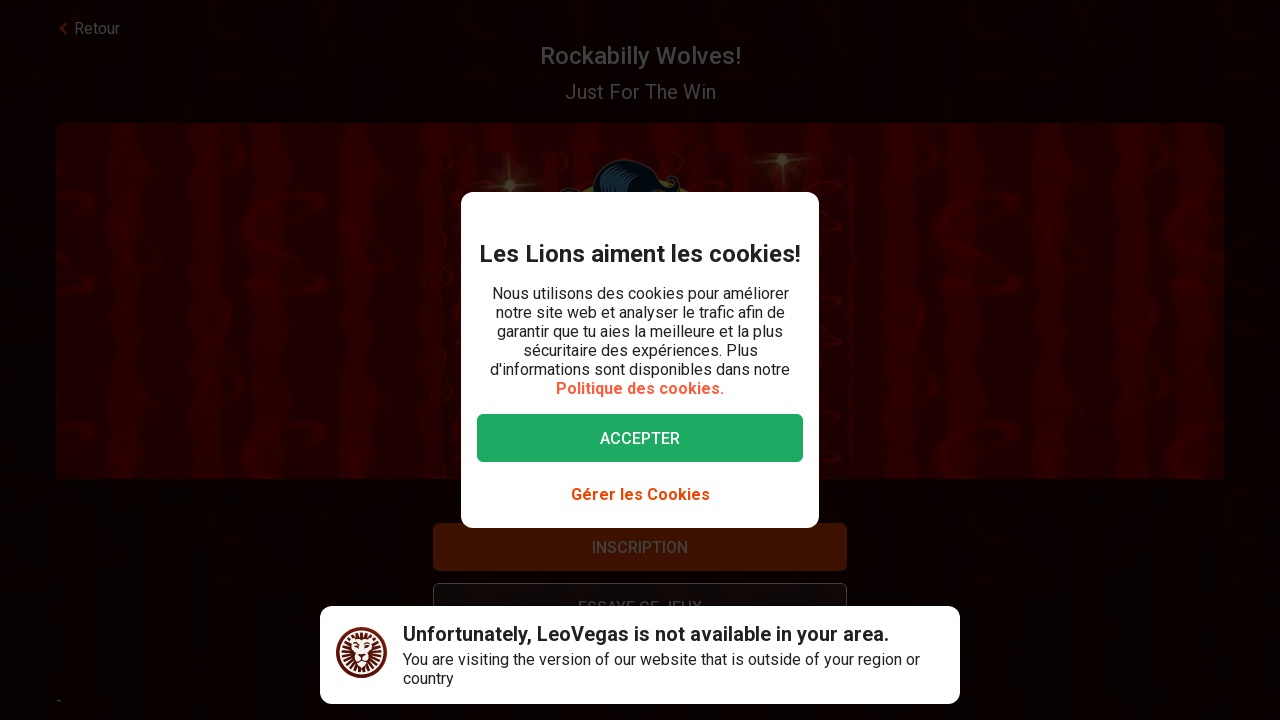

--- FILE ---
content_type: text/html; charset=utf-8
request_url: https://www.leovegas.com/fr-ca/jeu/rockabilly-wolves-
body_size: 100838
content:
<!doctype html>
  <html lang="fr">
  <head>
<meta charset=utf-8>
<meta name=viewport content="width=device-width,initial-scale=1,viewport-fit=cover">
<link rel=icon href="/static/fulcrum/favicon.ico" type=image/x-icon>
<link rel="shortcut icon" href="/static/fulcrum/favicon.ico" type=image/x-icon>
<link rel=manifest href="/static/fulcrum/manifest.json">
<link rel=apple-touch-icon href="/static/fulcrum/apple-touch-icon.png">
<link href="//cdn.leovegas.com" rel="preconnect" crossorigin>
<link href="//fonts.gstatic.com" rel="preconnect" crossorigin> <link href="//cdn.leovegas.com" rel="dns-prefetch">
<link href="//fonts.gstatic.com" rel="dns-prefetch">
<link href="//252e41b904880d25ce53-3f7d24b41a286beeca8ce1f4f9de65a0.ssl.cf3.rackcdn.com" rel="dns-prefetch">
<link href="//d205654a3b2af1b75209-275b861a8577e42fdaf34f4c14f5e708.ssl.cf3.rackcdn.com" rel="dns-prefetch"> <title>Rockabilly Wolves! - Collectes un bonus et joues maintenant</title>
<meta name="description" content="Joues à Rockabilly Wolves! chez LeoVegas Casino, l'un des nombreux jeux de casino proposés, y compris des machines à sous, des jeux de table et des tables de croupiers en direct.">
<link rel="canonical" href="https://www.leovegas.com/fr-ca/jeu/rockabilly-wolves-">
<link rel="alternate" href="https://www.leovegas.com/en-row/game/rockabilly-wolves-" hreflang="en-ie">
<link rel="alternate" href="https://www.leovegas.com/de-at/spiel/rockabilly-wolves-" hreflang="de-at">
<link rel="alternate" href="https://www.leovegas.com/en-ca/game/rockabilly-wolves-" hreflang="en-ca">
<link rel="alternate" href="https://www.leovegas.com/fr-ca/jeu/rockabilly-wolves-" hreflang="fr-ca">
<link rel="alternate" href="https://www.leovegas.com/es-int/juegos/rockabilly-wolves-" hreflang="es-cl">
<link rel="alternate" href="https://www.leovegas.dk/spil/rockabilly-wolves-" hreflang="da-dk">
<link rel="alternate" href="https://www.leovegas.com/fi-fi/peli/rockabilly-wolves-" hreflang="fi-fi">
<link rel="alternate" href="https://www.leovegas.com/en-nz/game/rockabilly-wolves-" hreflang="en-nz">
<link rel="alternate" href="https://www.leovegas.com/sv-se/spel/rockabilly-wolves-" hreflang="sv-se">
<meta name="robots" content="index, follow">
<meta content="LeoVegas - King of Mobile Casino &amp; Live Casino" name="apple-mobile-web-app-title" /><meta content="LeoVegas - King of Mobile Casino &amp; Live Casino" name="application-name" /> 
<meta name=mobile-web-app-capable content=yes>
<meta name=theme-color content=#FD5C3C>
<meta name=apple-mobile-web-app-capable content=yes>
<meta name=apple-mobile-web-app-status-bar-style content=black>
<meta name=format-detection content="telephone=no">
<meta name=msapplication-TileColor content=#FD5C3C>
<meta name=msapplication-TileImage content="/static/fulcrum/metro-tile.png">
<meta name=twitter:card content=app>
<meta name=twitter:site content=@LeoVegasUK>
<meta name=twitter:app:country content=GB>
<meta name=twitter:app:id:iphone content=834294342>
<meta name=twitter:app:id:ipad content=834294342>
<meta content="IE=Edge,chrome=IE7" http-equiv=X-UA-Compatible>
<link rel=preload as=style href=https://fonts.googleapis.com/css?family=Roboto:400,400i,500,500i,700,700i,900,900i|Roboto+Slab:700&subset=latin-ext&display=swap />
<link rel=stylesheet href=https://fonts.googleapis.com/css?family=Roboto:400,400i,500,500i,700,700i,900,900i|Roboto+Slab:700&subset=latin-ext&display=swap media=print onload='this.media="all"'/>
<script>window.domLoaded=!1,document.addEventListener("DOMContentLoaded",function(){window.domLoaded=!0}),window.splitChunksQueryInjector=function(n){return n+"?e=p"},window.cacheBustUrl=function(n){return n.indexOf("?")?n.replace("?","?t="+Date.now()+"&"):n+"?t="+Date.now()},window.failedCSS=[],window.failedJS=[],window.retCSS=function(n){n&&n.href&&(n.onerror=null,n.href=window.cacheBustUrl(n.href))},window.findLink=function(n){return document.head.querySelectorAll("link[type='text/css'][href^='"+n+"']")[0]},window.insertCSSAsset=function(n){var e=findLink(n.href);e?n.onload({type:"load",target:e}):(n.href=window.splitChunksQueryInjector(n.href),window.failedCSS.includes(n.href)&&(n.href=window.cacheBustUrl(n.href)),document.head.appendChild(n))},window.dynamicJSPath=function(n){var e=window.splitChunksQueryInjector(n);return window.failedJS.includes(e)&&(e=window.cacheBustUrl(e)),e},window.retJS=function(n){if(n&&n.src){n.onerror=null;var e=document.createElement("script");e.type="text/javascript",e.src=window.cacheBustUrl(n.src),e.crossOrigin="anonymous",document.head.appendChild(e)}}</script>
 <style>/* stylelint-disable scale-unlimited/declaration-strict-value */
#splashScreen {
  position: fixed;
  top: 0;
  left: 0;
  width: 100vw;
  height: 100vh;
  z-index: 99999999;
  background-color: #F7F7F7;
  text-align: center;
  display: flex;
  flex-direction: column;
}

.splashHeader {
  display: inline-block;
  width: 100%;
  height: 56px;
  background: linear-gradient(90deg, #F58249 0%, #FD5C3C 100%);
  text-align: center;
}

.splashHeader svg {
  width: 56px;
  height: 56px;
}

.splashPawContainer {
  display: flex;
  width: 100%;
  justify-content: center;
  align-items: center;
  flex: 1;
}

.splashPawContainer svg {
  display: inline-block;
  width: 50px;
  height: 52px;
}

g#pawloader {
  animation-name: downwards;
}

g#pawloader,
#pawloader path {
  transform-origin: 50% 50%;
  animation-duration: 1.2s;
  animation-iteration-count: infinite;
  animation-timing-function: cubic-bezier(0.5, 0, 0.5, 1);
}

#pawloader path {
  fill: #E1E1E1;
  transform-origin: 50% 50%;
}

#pawloader path#p1 {
  animation-name: up4;
}

#pawloader path#p2 {
  animation-name: up3;
}

#pawloader path#p3 {
  animation-name: up2;
}

#pawloader path#p4 {
  animation-name: up1;
}

@keyframes downwards {
  0% {
    transform: scale(1);
  }

  35% {
    transform: scale(0.9);
  }

  70% {
    transform: scale(1.03);
  }

  90% {
    transform: scale(1);
  }

  100% {
    transform: scale(1);
  }
}

@keyframes up1 {
  0% {
    transform: scale(1);
  }

  20% {
    transform: scale(1);
  }

  45% {
    transform: scale(1.1);
  }

  70% {
    transform: scale(1);
  }

  100% {
    transform: scale(1);
  }
}

@keyframes up2 {
  0% {
    transform: scale(1);
  }

  30% {
    transform: scale(1);
  }

  55% {
    transform: scale(1.1);
  }

  80% {
    transform: scale(1);
  }

  100% {
    transform: scale(1);
  }
}

@keyframes up3 {
  0% {
    transform: scale(1);
  }

  40% {
    transform: scale(1);
  }

  65% {
    transform: scale(1.1);
  }

  90% {
    transform: scale(1);
  }

  100% {
    transform: scale(1);
  }
}

@keyframes up4 {
  0% {
    transform: scale(1);
  }

  50% {
    transform: scale(1);
  }

  75% {
    transform: scale(1.1);
  }

  100% {
    transform: scale(1);
  }
}
</style> <link type="text/css" href="https://cdn.leovegas.com/fulcrum/v5/master/dynamic/mobile.app~493df0b3.c0b62f406031864ed29e.chunk.css?e=p" rel="stylesheet" crossorigin onerror="retCSS(this)">
<link type="text/css" href="https://cdn.leovegas.com/fulcrum/v5/master/dynamic/mobile.app~41ed5fae.a46c83b84b143ab0800c.chunk.css?e=p" rel="stylesheet" crossorigin onerror="retCSS(this)">
<link type="text/css" href="https://cdn.leovegas.com/fulcrum/v5/master/dynamic/mobile.app~748942c6.aea3b59b55a2f2594a44.chunk.css?e=p" rel="stylesheet" crossorigin onerror="retCSS(this)">
<link type="text/css" href="https://cdn.leovegas.com/fulcrum/v5/master/dynamic/mobile.app~9675856e.c7d69b19050f2a505d65.chunk.css?e=p" rel="stylesheet" crossorigin onerror="retCSS(this)">
<link type="text/css" href="https://cdn.leovegas.com/fulcrum/v5/master/dynamic/mobile.app~1152e2e7.6152d7fb5009b6f2b183.chunk.css?e=p" rel="stylesheet" crossorigin onerror="retCSS(this)">
<link type="text/css" href="https://cdn.leovegas.com/fulcrum/v5/master/dynamic/mobile.app~bead5879.7304fc008b4b4a4dcdf8.chunk.css?e=p" rel="stylesheet" crossorigin onerror="retCSS(this)">
<link type="text/css" href="https://cdn.leovegas.com/fulcrum/v5/master/dynamic/mobile.app~65914263.fc84b394446c1b7d1dc6.chunk.css?e=p" rel="stylesheet" crossorigin onerror="retCSS(this)"> <script type="text/javascript" src="https://cdn.leovegas.com/fulcrum/v5/master/dynamic/runtime.88d215eecd976763293c.js?e=p" defer="defer" crossorigin onerror="retJS(this)"></script>
<script type="text/javascript" src="https://cdn.leovegas.com/fulcrum/v5/master/dynamic/mobile.relay~e741b245.dff8a13473cbeaab786f.chunk.js?e=p" defer="defer" crossorigin onerror="retJS(this)"></script>
<script type="text/javascript" src="https://cdn.leovegas.com/fulcrum/v5/master/dynamic/mobile.relay~e729906e.83d7446e2cfea7f2d4e8.chunk.js?e=p" defer="defer" crossorigin onerror="retJS(this)"></script>
<script type="text/javascript" src="https://cdn.leovegas.com/fulcrum/v5/master/dynamic/mobile.relay~6e425d9d.e49d5ccc9f278f2b7718.chunk.js?e=p" defer="defer" crossorigin onerror="retJS(this)"></script>
<script type="text/javascript" src="https://cdn.leovegas.com/fulcrum/v5/master/dynamic/mobile.relay~7e28fe17.c26180010f3826183da5.chunk.js?e=p" defer="defer" crossorigin onerror="retJS(this)"></script>
<script type="text/javascript" src="https://cdn.leovegas.com/fulcrum/v5/master/dynamic/mobile.react~03cc5dce.74b3c9b060bb1c743c3f.chunk.js?e=p" defer="defer" crossorigin onerror="retJS(this)"></script>
<script type="text/javascript" src="https://cdn.leovegas.com/fulcrum/v5/master/dynamic/mobile.vendors~app~9b312c24.c541fd6963629b77b795.chunk.js?e=p" defer="defer" crossorigin onerror="retJS(this)"></script>
<script type="text/javascript" src="https://cdn.leovegas.com/fulcrum/v5/master/dynamic/mobile.vendors~app~6b6ee712.9a56cc6f18d4b73fd2de.chunk.js?e=p" defer="defer" crossorigin onerror="retJS(this)"></script>
<script type="text/javascript" src="https://cdn.leovegas.com/fulcrum/v5/master/dynamic/mobile.vendors~app~23b211d4.9460800887797976dd86.chunk.js?e=p" defer="defer" crossorigin onerror="retJS(this)"></script>
<script type="text/javascript" src="https://cdn.leovegas.com/fulcrum/v5/master/dynamic/mobile.vendors~app~74226ea0.e89f0ffe0b471476e7ef.chunk.js?e=p" defer="defer" crossorigin onerror="retJS(this)"></script>
<script type="text/javascript" src="https://cdn.leovegas.com/fulcrum/v5/master/dynamic/mobile.vendors~app~80e93ec1.f68b34e6c84b3b799e67.chunk.js?e=p" defer="defer" crossorigin onerror="retJS(this)"></script>
<script type="text/javascript" src="https://cdn.leovegas.com/fulcrum/v5/master/dynamic/mobile.vendors~app~127b6cf7.a4e87a53781c0506195a.chunk.js?e=p" defer="defer" crossorigin onerror="retJS(this)"></script>
<script type="text/javascript" src="https://cdn.leovegas.com/fulcrum/v5/master/dynamic/mobile.vendors~app~7a054d2b.75be35d9ba4620f3b574.chunk.js?e=p" defer="defer" crossorigin onerror="retJS(this)"></script>
<script type="text/javascript" src="https://cdn.leovegas.com/fulcrum/v5/master/dynamic/mobile.vendors~app~c7b8ce09.fd1d3d408f69f9daa166.chunk.js?e=p" defer="defer" crossorigin onerror="retJS(this)"></script>
<script type="text/javascript" src="https://cdn.leovegas.com/fulcrum/v5/master/dynamic/mobile.vendors~app~1d14d743.d7de5c3a5f607e7aced8.chunk.js?e=p" defer="defer" crossorigin onerror="retJS(this)"></script>
<script type="text/javascript" src="https://cdn.leovegas.com/fulcrum/v5/master/dynamic/mobile.vendors~app~a8f9656c.41440f67f4942b7e6a4e.chunk.js?e=p" defer="defer" crossorigin onerror="retJS(this)"></script>
<script type="text/javascript" src="https://cdn.leovegas.com/fulcrum/v5/master/dynamic/mobile.vendors~app~112c8377.65f20a686ea19d10f27d.chunk.js?e=p" defer="defer" crossorigin onerror="retJS(this)"></script>
<script type="text/javascript" src="https://cdn.leovegas.com/fulcrum/v5/master/dynamic/mobile.vendors~app~e4dfd1bd.fa3271d031dccf287552.chunk.js?e=p" defer="defer" crossorigin onerror="retJS(this)"></script>
<script type="text/javascript" src="https://cdn.leovegas.com/fulcrum/v5/master/dynamic/mobile.vendors~app~c5cf623b.bcac151649ed562b6492.chunk.js?e=p" defer="defer" crossorigin onerror="retJS(this)"></script>
<script type="text/javascript" src="https://cdn.leovegas.com/fulcrum/v5/master/dynamic/mobile.vendors~app~0efdf0b8.1dd0048d433fe1aa555f.chunk.js?e=p" defer="defer" crossorigin onerror="retJS(this)"></script>
<script type="text/javascript" src="https://cdn.leovegas.com/fulcrum/v5/master/dynamic/mobile.app~493df0b3.9ed5fecf3dfb8d3042e2.chunk.js?e=p" defer="defer" crossorigin onerror="retJS(this)"></script>
<script type="text/javascript" src="https://cdn.leovegas.com/fulcrum/v5/master/dynamic/mobile.app~bfe0ed74.7cb8704480aafabffc03.chunk.js?e=p" defer="defer" crossorigin onerror="retJS(this)"></script>
<script type="text/javascript" src="https://cdn.leovegas.com/fulcrum/v5/master/dynamic/mobile.app~41ed5fae.9bd3402214cc9aa2350c.chunk.js?e=p" defer="defer" crossorigin onerror="retJS(this)"></script>
<script type="text/javascript" src="https://cdn.leovegas.com/fulcrum/v5/master/dynamic/mobile.app~748942c6.877abf869e9f1151170f.chunk.js?e=p" defer="defer" crossorigin onerror="retJS(this)"></script>
<script type="text/javascript" src="https://cdn.leovegas.com/fulcrum/v5/master/dynamic/mobile.app~9675856e.90ba56bbbe6b1969d46f.chunk.js?e=p" defer="defer" crossorigin onerror="retJS(this)"></script>
<script type="text/javascript" src="https://cdn.leovegas.com/fulcrum/v5/master/dynamic/mobile.app~1152e2e7.b311368e2c87dc51c05b.chunk.js?e=p" defer="defer" crossorigin onerror="retJS(this)"></script>
<script type="text/javascript" src="https://cdn.leovegas.com/fulcrum/v5/master/dynamic/mobile.app~bead5879.eccf8a181f12576a1391.chunk.js?e=p" defer="defer" crossorigin onerror="retJS(this)"></script>
<script type="text/javascript" src="https://cdn.leovegas.com/fulcrum/v5/master/dynamic/mobile.app~29a429d8.1e7750989ba94392099c.chunk.js?e=p" defer="defer" crossorigin onerror="retJS(this)"></script>
<script type="text/javascript" src="https://cdn.leovegas.com/fulcrum/v5/master/dynamic/mobile.app~65914263.617cd9cb6123f6646bde.chunk.js?e=p" defer="defer" crossorigin onerror="retJS(this)"></script>
<script type="text/javascript" src="https://cdn.leovegas.com/fulcrum/v5/master/dynamic/mobile.app~361546bd.286d249858b667e3da53.chunk.js?e=p" defer="defer" crossorigin onerror="retJS(this)"></script> 
<script async src=https://cdn.dfsdk.com/js/v6/agent.umd.js id=seon-script></script>
<script>!function(){if(window&&window.parent!==window.self&&(!window.name||-1===window.name.indexOf("__no_redirect__"))){var n=window.location.pathname.replace(new RegExp("^/[a-z]{2}-[a-z]{2,3}"),"");window.location.search&&(n+=window.location.search);try{window.parent.appNavigate(n),window.location="about:blank"}catch(n){if("SecurityError"!==n.name)return console.log(n)}}}()</script>
</head>

  <body>
    <div id=splashScreen>
<div class=splashHeader><svg version="1.1" id="LeoVegas_SPORT" xmlns="http://www.w3.org/2000/svg" x="0" y="0" viewBox="0 0 56 56" style="margin-top:4px" xml:space="preserve"><g id="Head"><path d="M28 3.8c13.3 0 24.2 10.9 24.2 24.2 0 13.4-10.9 24.2-24.2 24.2S3.8 41.4 3.8 28C3.8 14.7 14.7 3.8 28 3.8z" fill="#fff"/><linearGradient id="SVGID_1_" gradientUnits="userSpaceOnUse" x1="-32.122" y1="155.788" x2="-32.122" y2="99.788" gradientTransform="translate(60.122 -100)"><stop offset="0"/><stop offset=".103"/><stop offset=".271" stop-color="#09010b"/><stop offset=".483" stop-color="#2f1b1d"/><stop offset=".729" stop-color="#5d3029"/><stop offset=".94" stop-color="#924330"/></linearGradient><path d="M20.2 12.1c.4.4 1 1.9 1 1.9s.8-.7 3.1-.7c2.4 0 3.7 1.8 3.7 1.8s.7-1.8 3.4-1.8c1.4 0 2.5.7 3.2.7.2.1.8-.7 1.4-1.6.4-.6 1.3-.4 2.1 0l1.5-3c-.8-.5-1.6-1-2.4-1.4l-3.1 4.3.5-5.3c-.8-.3-1.8-.5-2.7-.7l-2.1 5.9-.6-6.2c-.4.1-.8 0-1.2 0-.5 0-1 0-1.6.1l-.6 6.4-2.1-6c-.9.2-1.8.4-2.7.7l.5 5-3.1-4c-.8.4-1.6.8-2.4 1.4l1.6 3c1.2-.6 2.3-.8 2.6-.5zm11.3 8.6c-.2.5-.6 2.7-.2 2.8.3.1.5-.4.5-.4s2.7-.6 2.9-.8 1-1.1 1-1.1.5.2.7 0 .2-.3.1-.4c-.5-.4-1.4-1-2.4-1-1 .1-2.4.4-2.6.9zM25 19.1c-.8-.3-1.9-2.1-2.2-2.3-.4-.2-.7-.2-1-.3-.3-.1-1.2 0-1.6 0-.2 0-.7.2-1 .7-.4.4-.5 1-.5 1s.2.7.7.5c.8-.2 2.1-1.2 3.3 0 .8.8 1.1 1.6 1.9 1.8 1.2.1 2.2-.7.4-1.4zm14.5-5.8c.8.8 1.5 1.4 1.5 2.5v.2l3-3c-.7-.7-1.4-1.3-2.1-1.9l-2.4 2.2c-.1-.1-.1-.1 0 0zM50 28c0-.9-.1-1.9-.2-2.7l-11.1.7 10.6-3.5c-.2-.9-.5-1.8-.8-2.7l-8.1 1.9 6.9-4.3c-.4-.8-1-1.6-1.5-2.3L39 18.7c.1.4.2 1 .4 1.4.2.6.1 2.4-.1 3.3-.1.9-1.5 1.7-2.4 2.2-.7.4-1.1.9-1.3 1.6-.1.4-.2.8-.3 1.1-.1.2 0 .4 0 .6 0-.1-.1-.2-.2-.3-.3-.5-.5-.5-.7-.4-.2.1.2.5.5 1 .2.5.4 1.1.5 1.4.2.6.4 2.2.1 3.3-.2 1.1-.6 1.8-1.3 2.3-.5.4-2.2.7-2.8.4-1.3-.7-1.9-.2-2.3-.7-.4-.5-.8-1.4-.8-1.9.1-.4.7-1.4 1.8-2.4 1-.9 1.8-1 2.1-1.3.2-.1.2-.3.3-.5.1-.3.2-.5 0-.5-.1-.1-.2 0-.4.1-.2.2-.5.5-.5.4-.1-.1 0-.1-.1-.2s-.1-.4-.4-.5c-.5-.4-2 .7-3.2.7s-2.4-.7-3-.4c-.3.1-.4.3-.5.5-.1.2.1.2 0 .2-.1.1-.2-.2-.4-.4s-.2-.2-.4-.1 0 .2.2.5c.1.3.4.5.5.7.2.4 1.1 1 1.7 1.3.5.3 1.4 1.4 1.6 1.8.2.4-.4 1.4-.5 1.6l-.5.5c-.5.5-1.7 1.4-2.4 1.6s-1.6.5-2.1-.1c-.4-.5-1.5-2.5-1.7-4.1-.1-1 .2-1.6.4-2.4.2-.5.2-1.1.4-1.4.6-1.7 1.3-2.2 1.2-2.4-.2-.2-1.1.2-1.5 1-.1-.1-.1-.2-.2-.4-.1-.1-.2-.2-.3-.4-.1-.1-.2-.2-.3-.5-.6-.8-1.7-1.4-2.5-2.3-.8-.8-.5-2.1-.6-4-.1-1.3.2-2.1.3-2.4l-7.2-3.3c-.5.7-1 1.5-1.4 2.4l6.9 4.3L7.5 20c-.4.8-.6 1.8-.8 2.7l9.8 3.2-10.3-.6c-.1.9-.2 1.8-.2 2.7v.1l11 .6-10.8 2.1c.1.9.3 1.8.5 2.7l10.7-2.1-9.9 4.7c.4.8.7 1.7 1.2 2.5l9.9-4.7-8.4 7c.5.7 1.1 1.4 1.8 2.1l8.4-7.1-6.3 9.1c.7.6 1.4 1.1 2.2 1.6l5.2-6.8-2.8 8c.8.4 1.7.7 2.6 1l2.8-5.7-.2 6.3c.9.2 1.8.3 2.8.4L28 46l1.3 3.9c1-.1 1.9-.2 2.8-.4l-.4-6.7 3.1 6c.9-.3 1.8-.6 2.6-1L34 38.9l5.8 7.5c.8-.5 1.5-1 2.2-1.6l-5.9-8.2L44 43l1.8-2.1-8.6-7.1 10.1 4.7c.4-.8.8-1.6 1.1-2.5l-10.1-4.7 10.9 2.1c.2-.9.4-1.8.5-2.7l-10.9-2.1L50 28zM32.3 40.8c-.4 1.1-2.2 2.1-2.8 2.7-.6.6-1.5 2.3-1.5 2.3s-1.3-1.6-1.7-2.2c-.4-.6-1-.5-1.7-1.1-.7-.6-1.6-2-1.9-2.5-.2-.6-.3-.7.1-1 .4-.3 1.1-.4 2.1-.7 1-.3.8-1.3 3.1-1.3.9 0 1.9.5 2.3.7.9.4 2.3-.1 2.9.4.5.3-.4 1.5-.9 2.7zM22 20.3c-.8 0-1.7.6-2.2 1-.1.1-.1.2.1.4.2.1.6 0 .6 0s.2.2.5.4c.2 0 .8-.1 1.7.5.4.2.4.6.7.8.2.1.5.1.7.1.2.1.2.5.5.4.3-.1.1-.4.1-.7 0-.7-.2-1.6-.3-2-.2-.6-1.6-.9-2.4-.9zM28 0C12.6 0 0 12.6 0 28s12.6 28 28 28 28-12.6 28-28S43.4 0 28 0zm0 52.2C14.7 52.2 3.8 41.4 3.8 28 3.8 14.7 14.7 3.8 28 3.8S52.2 14.7 52.2 28c0 13.4-10.9 24.2-24.2 24.2zM16.4 13.6l-2.5-2.4c-.7.6-1.4 1.2-2 1.9l3 2.7c.1-.7.8-1.6 1.5-2.2zm20.4 6.8c.1 0 .2-.1.2-.3.1-.7-.2-1.6-.4-1.9-.2-.3-.6-1-1-1.2-.4-.1-1.1-.1-1.9-.1-1.3.1-1.5.1-2.5 1.1-.4.4-.8.4-1 .8s0 .6.1.8c.1.2.4 0 .4 0s1.4-1.1 3.1-1.4c2.4-.5 2.9 2.1 2.9 2.1s0 .1.1.1z" fill="url(#SVGID_1_)"/></g></svg></div>
<div class=splashPawContainer><svg viewBox="0 0 100 100" xmlns="http://www.w3.org/2000/svg"><g id="pawloader"><path id="p0" d="M60.4 84.8c-5.2-.6-11.6-6.1-17.7-6.1-4.6 0-12.2 2.1-16.5 1.2-4.2-.9-5.8-7.9-5.8-13.7 0-6.1 6.4-11.6 11.9-16.5 4.6-4 12.8-8.8 16.5-8.8 4.9 0 10.1 4 12.8 15.9 2.1 9.8 8.8 9.1 8.8 14 0 7.6-4.9 14.6-10 14z"/><path id="p1" d="M83.2 58.2c-2.1 4.6-7 5.2-10.1 3.7C68.9 59.5 68.6 54 72 50c2.4-3 7.9-3.7 9.8-7.9.6-1.2 2.1-1.2 2.4 0 2.1 5.2.9 12.5-1 16.1z"/><path id="p2" d="M64.3 41.2c-4-1.2-5.2-5.2-4-9.1 1.2-4 5.5-6.4 7.6-11 .6-1.2 2.1-1.2 2.4 0 1.5 3.7 3.4 8.5 3 12.2-.1 4.5-3.2 9.7-9 7.9z"/><path id="p3" d="M40.9 25.9c.9-4 4-8.5 7.3-11.3.9-.6 2.1 0 2.1.9 0 4.3 3.7 7.9 3.4 13.1-.3 4-2.4 7.9-6.4 7.9-5.8-.5-7.7-5.7-6.4-10.6z"/><path id="p4" d="M22.6 21.3c.3-1.2 2.1-1.2 2.4 0 2.4 4.9 7.9 5.8 9.5 9.8 1.2 3.4 1.5 7.9-3.4 10.7-4.9 2.7-8.2-2.1-9.5-6.7-.9-4-.3-9.5 1-13.8z"/></g></svg></div>
</div>

    <!-- The app hooks into this div -->
    <div id="app"><div><div class="PxdU2"><div class="XJb7j RwaDv lKdl2" style="--overlay-curtain-offset-top:calc(0px);--overlay-curtain-offset-left:calc(0px);--overlay-curtain-offset-bottom:calc(0px);--overlay-curtain-offset-right:calc(0px);--overlay-curtain-fill-x:calc(1 - (1 - 0));--overlay-curtain-fill-y:calc(1 - (1 - 0));--overlay-curtain-darken:calc(1 - (1 - 0))"><div class="I3cWx XJb7j" style="--overlay-curtain-content-height:auto;margin-right:auto"><div class="oFEZU"></div></div></div><div class="Q7PW4" data-test-prompt="true"><div></div><div class="_6BV4C"><div class="_1SqvY"><div class="a5Rk-"><div class="rCElX"><div class=""> </div><div class="tW450 _3chqz"><div class="QG6Dm"><div class="w12Oc" data-test-id="navbar"><div class="_8-IqP _09Axj"><div class="TuqXB"><div class="LM4HG"><span class="Ij7al" data-test-id="navbar-drawer-button"><svg xmlns="http://www.w3.org/2000/svg" width="40" x="0" y="0" version="1.1" viewBox="0 0 40 40"><g class="dqgh+"><rect x="10" y="12"></rect><rect x="10" y="18.7"></rect><rect x="10" y="25.3"></rect></g></svg></span></div><div class="CtWfe" data-test-id="navbar-search-button"><a aria-label="/rechercher" href="/fr-ca/rechercher"><svg data-test-id="svg-wrapper" color="#FFF" width="20" height="20" viewBox="0 0 20 20" fill="#FFF" version="1.1" xmlns="http://www.w3.org/2000/svg"><path d="M19.4,16.6L14.8,12c0.7-1.2,1.1-2.6,1.1-4c0-4.4-3.6-8-8-8C3.6,0,0,3.6,0,8s3.6,8,8,8c1.5,0,2.9-0.4,4-1.1
	l4.6,4.6c0.8,0.8,2,0.8,2.8,0C20.2,18.6,20.2,17.4,19.4,16.6z M3.4,8c0-2.5,2.1-4.6,4.6-4.6c2.5,0,4.6,2.1,4.6,4.6s-2.1,4.6-4.6,4.6
	C5.5,12.6,3.4,10.6,3.4,8z"></path></svg></a></div></div><a class="zPCw0" data-test-id="logo-button" aria-label="/" href="/fr-ca/"><div class="Lg967 TplWs"></div></a><div class="Qf2yx O+PzD"><a class="o+vBA JvIXb cThQm" data-test-id="login-action-button" href="/fr-ca/connexion"><i class="Vna00 ksJ2w" style="width:20px;height:20px;background-size:20px 20px"></i></a><span class="eYnQZ"><a class="o+vBA JvIXb" data-test-id="signup-action-button" href="/fr-ca/inscription"><i class="Vna00 XPUrH" style="width:20px;height:20px;background-size:20px 20px"></i></a></span></div></div></div></div><div class="kPOcs" data-test-id="lobby-list-navigation"><ul class="f77Dk"><li class="JtzHJ"><a class="_1krQ7 pFug0" data-test-id="lobby-casino" href="/fr-ca/">Casino</a><div class="z2Rkd"></div></li><li class="JtzHJ"><a class="_1krQ7" data-test-id="lobby-livecasino" href="/fr-ca/casino-en-direct">Casino en direct</a></li><li class="JtzHJ"><a class="_1krQ7" data-test-id="lobby-sportsbook" href="/fr-ca/parier">Sports</a></li></ul></div></div><div class="ATCja X0Cd0"><div class="et4lm" data-test-id="background"><div><div role="img" aria-label="Background Image" class="Jj8yY _149Te EUzyZ" style="background-image:none"></div><div role="img" aria-label="Background Image" class="_6tpw6 _149Te EUzyZ" style="background-image:none"></div></div></div><div><div class="bvn93"><div class="GJ+lV"><div class="PLol+"><div class="A5Raw" style="background-color:rgba(0, 0, 0, 1);background-image:url(https://media.leovegas.com/lv/games/DleoG16nA/xkVDxu4kQDKeG1.jpg)"><div class="tW2HC j9Svq"><div class=""><div class="HkGqZ"><svg width="16" height="16" class="Oq6tV W0gJc" fill-opacity="1" viewBox="0 0 16 16" xmlns="http://www.w3.org/2000/svg"><polygon fill="currentColor" fill-rule="nonzero" points="9.45454544 7.99999998 16 14.5454545 14.5454545 16 7.99999999 9.45454544 1.45454545 16 0 14.5454545 6.54545454 7.99999998 0 1.45454545 1.45454545 0 7.99999999 6.54545453 14.5454545 0 16 1.45454545"></polygon></svg></div><div class="rLO9C"><div class="_4RdZ2"><img src="https://media.leovegas.com/lv/games/DleoG16nA/d3aoigV0knYVL-opt.jpg" class="tqj5c"/><div class="U5T3x"><h1 class="iQOTg" data-test-id="game-title">Rockabilly Wolves!</h1><span class="bgGiZ">Just For The Win</span><div class="vK-XO"><div class="Yq1k6 lle5a"><img src="https://cdn.leovegas.com/fulcrum/v5/master/static/c16b1b72809f0ebf0713c5d56aaaa998.svg" alt="LeoVegas icon"/><span> JACKPOT</span><span class="_3g+Hp"><span class="">0 $</span></span></div></div></div></div></div><div class="RnGlY"><div class="-TUcL"><div class="CLtui"><div class="GZW0F"><img src="https://media.leovegas.com/lv/games/DleoG16nA/d3aoigV0knYVL-opt.jpg" class="S+emQ"/><div class="-a-nc"><a class="wNEmG hjN2x -t8wB oiIbx aoW4N" data-test-id="prelaunch-button-signup" href="/fr-ca/inscription"><canvas style="border-radius:inherit;height:100%;left:0;position:absolute;top:0;width:100%" height="0" width="0"></canvas><span class="+abks"> <span>Inscription</span> </span></a><button class="wNEmG _1Za2O -t8wB rgHet oiIbx aoW4N" type="submit" disabled="" data-test-id="prelaunch-button-try"><span class="+abks"><span>Essaye ce jeux</span></span></button><a class="wNEmG MwwFD vl0Yf" data-test-id="prelaunch-button-login" href="/fr-ca/connexion"><span class="+abks"> <span>Connexion</span> </span><svg width="20" height="20" class="JMaqX" style="margin-left:2px" viewBox="0 0 1792 1792" xmlns="http://www.w3.org/2000/svg"><path d="M1171 960q0 13-10 23l-466 466q-10 10-23 10t-23-10l-50-50q-10-10-10-23t10-23l393-393-393-393q-10-10-10-23t10-23l50-50q10-10 23-10t23 10l466 466q10 10 10 23z"></path></svg></a></div></div></div><div class="-TUcL"><a class="wNEmG hjN2x -t8wB qTtnL" data-test-id="prelaunch-button-signup" href="/fr-ca/inscription"><canvas style="border-radius:inherit;height:100%;left:0;position:absolute;top:0;width:100%" height="0" width="0"></canvas><span class="+abks"> <span>Inscription</span> </span></a><button class="wNEmG _1Za2O -t8wB rgHet Aew6l" type="submit" disabled="" data-test-id="prelaunch-button-try"><span class="+abks"><span>Essaye ce jeux</span></span></button><span><a class="wNEmG MwwFD qbRAT" data-test-id="prelaunch-button-login" href="/fr-ca/connexion"><span class="+abks"> <span>Connexion</span> </span><svg width="20" height="20" class="JMaqX" style="margin-left:2px" viewBox="0 0 1792 1792" xmlns="http://www.w3.org/2000/svg"><path d="M1171 960q0 13-10 23l-466 466q-10 10-23 10t-23-10l-50-50q-10-10-10-23t10-23l393-393-393-393q-10-10-10-23t10-23l50-50q10-10 23-10t23 10l466 466q10 10 10 23z"></path></svg></a></span></div></div></div><div class="bI-w1" data-test-id="game-description"><div>-</div></div></div></div></div></div></div></div></div></div></div></div></div></div><div></div></div></div></div></div>
    <div id="sports-client-api"></div>
    <script type="text/javascript" src="https://cdn.leovegas.com/fulcrum/v5/master/dynamic/mobile.Adform~e8e8aaba.8cd6bc409dafd017e906.chunk.js?e=p" defer="defer" crossorigin onerror="retJS(this)"></script>
<link type="text/css" href="https://cdn.leovegas.com/fulcrum/v5/master/dynamic/mobile.Snackbar~bfe0ed74.49fe9343e0fd92d3b8c4.chunk.css?e=p" rel="stylesheet" crossorigin onerror="retCSS(this)">
<script type="text/javascript" src="https://cdn.leovegas.com/fulcrum/v5/master/dynamic/mobile.Snackbar~bfe0ed74.404821899d338f43248b.chunk.js?e=p" defer="defer" crossorigin onerror="retJS(this)"></script>
<script type="text/javascript" src="https://cdn.leovegas.com/fulcrum/v5/master/dynamic/mobile.ResponsibleGaming~4fd0ee19.63be239615b632dbc373.chunk.js?e=p" defer="defer" crossorigin onerror="retJS(this)"></script>
<script type="text/javascript" src="https://cdn.leovegas.com/fulcrum/v5/master/dynamic/mobile.Experimentation~0035cfbb.866da0197c14d61d426f.chunk.js?e=p" defer="defer" crossorigin onerror="retJS(this)"></script>
<script type="text/javascript" src="https://cdn.leovegas.com/fulcrum/v5/master/dynamic/mobile.DocumentTitle~344174d7.31ba8031e3db083ffb30.chunk.js?e=p" defer="defer" crossorigin onerror="retJS(this)"></script>
<script type="text/javascript" src="https://cdn.leovegas.com/fulcrum/v5/master/dynamic/mobile.vendors~AutoWithdrawalModal~BankID~BankingVerification~BottomBarScreen~CasinoCategory~CasinoSearch~D~505aad86.447f995e2b0c2699357c.chunk.js?e=p" defer="defer" crossorigin onerror="retJS(this)"></script>
<script type="text/javascript" src="https://cdn.leovegas.com/fulcrum/v5/master/dynamic/mobile.vendors~BankID~BankingVerification~DEAuthenticated~DEVerification~Deposit~FlowChecker~GameScreen~Gam~362c8ab7.6889eead7b5e3c544a3e.chunk.js?e=p" defer="defer" crossorigin onerror="retJS(this)"></script>
<script type="text/javascript" src="https://cdn.leovegas.com/fulcrum/v5/master/dynamic/mobile.vendors~BankID~BankingVerification~DEAuthenticated~DEVerification~Deposit~FlowChecker~GameScreen~Gam~da321b88.adfbf7a64997c6bdea3e.chunk.js?e=p" defer="defer" crossorigin onerror="retJS(this)"></script>
<script type="text/javascript" src="https://cdn.leovegas.com/fulcrum/v5/master/dynamic/mobile.vendors~FlowChecker~9b1fde68.1a836700ed6f6db2ab74.chunk.js?e=p" defer="defer" crossorigin onerror="retJS(this)"></script>
<link type="text/css" href="https://cdn.leovegas.com/fulcrum/v5/master/dynamic/mobile.BankID~BankingVerification~DEAuthenticated~DEVerification~Deposit~FlowChecker~GameScreen~GameSession~7655d0de.13c29043641bb6bcbfef.chunk.css?e=p" rel="stylesheet" crossorigin onerror="retCSS(this)">
<script type="text/javascript" src="https://cdn.leovegas.com/fulcrum/v5/master/dynamic/mobile.BankID~BankingVerification~DEAuthenticated~DEVerification~Deposit~FlowChecker~GameScreen~GameSession~7655d0de.1ca59b270e8de39f1596.chunk.js?e=p" defer="defer" crossorigin onerror="retJS(this)"></script>
<link type="text/css" href="https://cdn.leovegas.com/fulcrum/v5/master/dynamic/mobile.FlowChecker~bfe0ed74.2453535a6676c8b5ff65.chunk.css?e=p" rel="stylesheet" crossorigin onerror="retCSS(this)">
<script type="text/javascript" src="https://cdn.leovegas.com/fulcrum/v5/master/dynamic/mobile.FlowChecker~bfe0ed74.81a4160df23d4519f310.chunk.js?e=p" defer="defer" crossorigin onerror="retJS(this)"></script>
<link type="text/css" href="https://cdn.leovegas.com/fulcrum/v5/master/dynamic/mobile.BlockAppContainer~bfe0ed74.8adf12f38e0207927c35.chunk.css?e=p" rel="stylesheet" crossorigin onerror="retCSS(this)">
<script type="text/javascript" src="https://cdn.leovegas.com/fulcrum/v5/master/dynamic/mobile.BlockAppContainer~bfe0ed74.d8b0e9115286ed7ced09.chunk.js?e=p" defer="defer" crossorigin onerror="retJS(this)"></script>
<link type="text/css" href="https://cdn.leovegas.com/fulcrum/v5/master/dynamic/mobile.ROWBanner~bfe0ed74.f6733f29a69526d14724.chunk.css?e=p" rel="stylesheet" crossorigin onerror="retCSS(this)">
<script type="text/javascript" src="https://cdn.leovegas.com/fulcrum/v5/master/dynamic/mobile.ROWBanner~bfe0ed74.8b73335e8c52fa4c0378.chunk.js?e=p" defer="defer" crossorigin onerror="retJS(this)"></script>
<script type="text/javascript" src="https://cdn.leovegas.com/fulcrum/v5/master/dynamic/mobile.vendors~CasinoCategory~CasinoScreen~GameScreen~index~9b1fde68.43e5ad3c125b26579eb5.chunk.js?e=p" defer="defer" crossorigin onerror="retJS(this)"></script>
<link type="text/css" href="https://cdn.leovegas.com/fulcrum/v5/master/dynamic/mobile.AccessibilityStatementScreen~AndroidAppScreen~BankID~BlogPostScreen~BlogPostsScreen~BonusInfoScreen~~1638a0b2.67f570fd38267fd96926.chunk.css?e=p" rel="stylesheet" crossorigin onerror="retCSS(this)">
<script type="text/javascript" src="https://cdn.leovegas.com/fulcrum/v5/master/dynamic/mobile.AccessibilityStatementScreen~AndroidAppScreen~BankID~BlogPostScreen~BlogPostsScreen~BonusInfoScreen~~1638a0b2.f256d1c920a4b5cbd2a3.chunk.js?e=p" defer="defer" crossorigin onerror="retJS(this)"></script>
<link type="text/css" href="https://cdn.leovegas.com/fulcrum/v5/master/dynamic/mobile.AccessibilityStatementScreen~AndroidAppScreen~BlogPostScreen~BlogPostsScreen~BonusInfoScreen~BonusTe~47b6ea6b.6fe6fa94359f8addd920.chunk.css?e=p" rel="stylesheet" crossorigin onerror="retCSS(this)">
<script type="text/javascript" src="https://cdn.leovegas.com/fulcrum/v5/master/dynamic/mobile.AccessibilityStatementScreen~AndroidAppScreen~BlogPostScreen~BlogPostsScreen~BonusInfoScreen~BonusTe~47b6ea6b.ee048a7a35d6e919c455.chunk.js?e=p" defer="defer" crossorigin onerror="retJS(this)"></script>
<link type="text/css" href="https://cdn.leovegas.com/fulcrum/v5/master/dynamic/mobile.BonusChaserInGameCurtain~BonusChaserLobbyContainer~BonusChaserSwitcher~CasinoCategory~CasinoScreen~G~89edcdce.f4b68829ad17c7a96700.chunk.css?e=p" rel="stylesheet" crossorigin onerror="retCSS(this)">
<script type="text/javascript" src="https://cdn.leovegas.com/fulcrum/v5/master/dynamic/mobile.BonusChaserInGameCurtain~BonusChaserLobbyContainer~BonusChaserSwitcher~CasinoCategory~CasinoScreen~G~89edcdce.27da62cb134221fd7109.chunk.js?e=p" defer="defer" crossorigin onerror="retJS(this)"></script>
<link type="text/css" href="https://cdn.leovegas.com/fulcrum/v5/master/dynamic/mobile.CasinoCategory~CasinoScreen~GameScreen~bfe0ed74.6650fb3b0b4f25574d3e.chunk.css?e=p" rel="stylesheet" crossorigin onerror="retCSS(this)">
<script type="text/javascript" src="https://cdn.leovegas.com/fulcrum/v5/master/dynamic/mobile.CasinoCategory~CasinoScreen~GameScreen~bfe0ed74.47ddd07f25ed8d8c64ef.chunk.js?e=p" defer="defer" crossorigin onerror="retJS(this)"></script>
<link type="text/css" href="https://cdn.leovegas.com/fulcrum/v5/master/dynamic/mobile.GameScreen~KycCheckKreditz~bfe0ed74.f4227ea48dc78c28114c.chunk.css?e=p" rel="stylesheet" crossorigin onerror="retCSS(this)">
<script type="text/javascript" src="https://cdn.leovegas.com/fulcrum/v5/master/dynamic/mobile.GameScreen~KycCheckKreditz~bfe0ed74.9a0449cb1a918e8c9086.chunk.js?e=p" defer="defer" crossorigin onerror="retJS(this)"></script>
<script type="text/javascript" src="https://cdn.leovegas.com/fulcrum/v5/master/dynamic/mobile.Cordova~GameScreen~493df0b3.8df881f48836410be8af.chunk.js?e=p" defer="defer" crossorigin onerror="retJS(this)"></script>
<link type="text/css" href="https://cdn.leovegas.com/fulcrum/v5/master/dynamic/mobile.GameScreen~493df0b3.2aa701af4d4e796a1f8b.chunk.css?e=p" rel="stylesheet" crossorigin onerror="retCSS(this)">
<script type="text/javascript" src="https://cdn.leovegas.com/fulcrum/v5/master/dynamic/mobile.GameScreen~493df0b3.be52a0d02868bbb7f62e.chunk.js?e=p" defer="defer" crossorigin onerror="retJS(this)"></script>
<link type="text/css" href="https://cdn.leovegas.com/fulcrum/v5/master/dynamic/mobile.GameScreen~30e5ed97.0f06c42432cf2d019de7.chunk.css?e=p" rel="stylesheet" crossorigin onerror="retCSS(this)">
<script type="text/javascript" src="https://cdn.leovegas.com/fulcrum/v5/master/dynamic/mobile.GameScreen~30e5ed97.6953c948ee5a17b7f118.chunk.js?e=p" defer="defer" crossorigin onerror="retJS(this)"></script>
<link type="text/css" href="https://cdn.leovegas.com/fulcrum/v5/master/dynamic/mobile.GameScreen~6be18fb8.f7040ccf4c4f75814e90.chunk.css?e=p" rel="stylesheet" crossorigin onerror="retCSS(this)">
<script type="text/javascript" src="https://cdn.leovegas.com/fulcrum/v5/master/dynamic/mobile.GameScreen~6be18fb8.0456fec33c63898db327.chunk.js?e=p" defer="defer" crossorigin onerror="retJS(this)"></script>
<script type="text/javascript" src="https://cdn.leovegas.com/fulcrum/v5/master/dynamic/mobile.vendors~BankID~CasinoScreen~Deposit~ExtendedMarkupParser~MyOffers~Payment~SignupWorldScreen~WelcomeO~d45d8357.d10d56b9c74e97a62f54.chunk.js?e=p" defer="defer" crossorigin onerror="retJS(this)"></script>
<script type="text/javascript" src="https://cdn.leovegas.com/fulcrum/v5/master/dynamic/mobile.vendors~BlogPostScreen~BlogPostsScreen~ExtendedMarkupParser~HistoryTransactionScreen~RgToolsKSA~844b~a2a03f84.17ce96a445bfcdb94a05.chunk.js?e=p" defer="defer" crossorigin onerror="retJS(this)"></script>
<link type="text/css" href="https://cdn.leovegas.com/fulcrum/v5/master/dynamic/mobile.ExtendedMarkupParser~MyOffers~WelcomeOffer~bfe0ed74.8378789c46644e7c0a67.chunk.css?e=p" rel="stylesheet" crossorigin onerror="retCSS(this)">
<script type="text/javascript" src="https://cdn.leovegas.com/fulcrum/v5/master/dynamic/mobile.ExtendedMarkupParser~MyOffers~WelcomeOffer~bfe0ed74.bba657b28979f2494dc3.chunk.js?e=p" defer="defer" crossorigin onerror="retJS(this)"></script>
<link type="text/css" href="https://cdn.leovegas.com/fulcrum/v5/master/dynamic/mobile.ExtendedMarkupParser~493df0b3.2712e0873a55392fb2b7.chunk.css?e=p" rel="stylesheet" crossorigin onerror="retCSS(this)">
<script type="text/javascript" src="https://cdn.leovegas.com/fulcrum/v5/master/dynamic/mobile.ExtendedMarkupParser~493df0b3.4ea102b0b413ba4828f8.chunk.js?e=p" defer="defer" crossorigin onerror="retJS(this)"></script>
<script type="text/javascript" src="https://cdn.leovegas.com/fulcrum/v5/master/dynamic/mobile.ZendeskHelpCenter~9c9801fa.044c45abc2e8ea8a0131.chunk.js?e=p" defer="defer" crossorigin onerror="retJS(this)"></script>
    <noscript>
      
    </noscript>
    <script type="text/javascript">
      window.__INITIAL_STATE = JSON.parse("{\"query:StructureQuery:{}\":{\"errors\":[{\"message\":\"SESSION_NOT_FOUND\",\"locations\":[{\"line\":713,\"column\":7}],\"path\":[\"viewer\",\"config\",\"flows\",\"mandatory\"],\"code\":10042,\"level\":\"info\"},{\"message\":\"SESSION_NOT_FOUND\",\"locations\":[{\"line\":714,\"column\":7}],\"path\":[\"viewer\",\"config\",\"flows\",\"optional\"],\"code\":10042,\"level\":\"info\"}],\"data\":{\"viewer\":{\"authenticated\":false,\"permissions\":[{\"permission\":\"DEPOSIT\",\"granted\":true,\"restrictions\":[]},{\"permission\":\"LOGIN\",\"granted\":true,\"restrictions\":[]},{\"permission\":\"PLAY_BINGO\",\"granted\":true,\"restrictions\":[]},{\"permission\":\"PLAY_CASINO\",\"granted\":true,\"restrictions\":[]},{\"permission\":\"PLAY_LIVE_CASINO\",\"granted\":true,\"restrictions\":[]},{\"permission\":\"PLAY_SPORTS\",\"granted\":true,\"restrictions\":[]},{\"permission\":\"RECEIVE_BINGO_PROMOTIONS\",\"granted\":true,\"restrictions\":[]},{\"permission\":\"RECEIVE_CASINO_PROMOTIONS\",\"granted\":true,\"restrictions\":[]},{\"permission\":\"RECEIVE_LIVE_CASINO_PROMOTIONS\",\"granted\":true,\"restrictions\":[]},{\"permission\":\"RECEIVE_MARKETING\",\"granted\":true,\"restrictions\":[]},{\"permission\":\"RECEIVE_PROMOTIONS\",\"granted\":true,\"restrictions\":[]},{\"permission\":\"RECEIVE_SPORTS_PROMOTIONS\",\"granted\":true,\"restrictions\":[]},{\"permission\":\"SIGNUP\",\"granted\":true,\"restrictions\":[]},{\"permission\":\"WITHDRAW\",\"granted\":true,\"restrictions\":[]}],\"locale\":{\"country\":{\"adform\":{\"code\":\"577796\",\"domain\":\"https:\\u002F\\u002Fa2.adform.net\",\"disableContainer\":false},\"id\":\"Q291bnRyeTpDQQ==\",\"supportedLocales\":[{\"string\":\"en-ca\",\"lang\":\"EN\"},{\"string\":\"fr-ca\",\"lang\":\"FR\"}],\"locale\":{\"string\":\"en-ca\"},\"license\":{\"name\":\"MGA\"},\"currency\":\"CAD\",\"code\":\"CA\"},\"string\":\"fr-ca\",\"lang\":\"FR\"},\"user\":null,\"market\":{\"tncVersion\":\"2.7\",\"id\":\"TWFya2V0OkNB\",\"code\":\"CA\",\"license\":{\"name\":\"MGA\"},\"country\":{\"code\":\"CA\",\"id\":\"Q291bnRyeTpDQQ==\"}},\"context\":{\"container\":\"BROWSER\",\"platformName\":\"OSX\",\"lang\":\"EN\",\"country\":{\"name\":\"Autre\",\"code\":\"ROW\",\"currency\":\"EUR\",\"id\":\"Q291bnRyeTpST1c=\"}},\"lobbies\":[{\"__typename\":\"CasinoLobby\",\"name\":\"casino\",\"id\":\"Q2FzaW5vTG9iYnk6Y2FzaW5v\",\"promotions\":[],\"enabled\":true},{\"__typename\":\"LiveLobby\",\"name\":\"live\",\"id\":\"TGl2ZUxvYmJ5OmxpdmU=\",\"promotions\":[],\"enabled\":true},{\"__typename\":\"SportsLobby\",\"name\":\"sportsbook\",\"id\":\"U3BvcnRzTG9iYnk6c3BvcnRzYm9vaw==\",\"promotions\":[],\"enabled\":true}],\"countries\":[{\"supportedLangs\":[\"EN\"],\"id\":\"Q291bnRyeTpBRA==\"},{\"supportedLangs\":[\"EN\",\"DE\"],\"id\":\"Q291bnRyeTpBVA==\"},{\"supportedLangs\":[\"PT\"],\"id\":\"Q291bnRyeTpCUg==\"},{\"supportedLangs\":[\"EN\",\"FR\"],\"id\":\"Q291bnRyeTpDQQ==\"},{\"supportedLangs\":[\"ES\"],\"id\":\"Q291bnRyeTpDTA==\"},{\"supportedLangs\":[\"DE\"],\"id\":\"Q291bnRyeTpERQ==\"},{\"supportedLangs\":[\"EN\",\"FI\"],\"id\":\"Q291bnRyeTpGSQ==\"},{\"supportedLangs\":[\"EN\"],\"id\":\"Q291bnRyeTpHSQ==\"},{\"supportedLangs\":[\"ES\"],\"id\":\"Q291bnRyeTpITg==\"},{\"supportedLangs\":[\"EN\"],\"id\":\"Q291bnRyeTpJRQ==\"},{\"supportedLangs\":[\"ES\"],\"id\":\"Q291bnRyeTpJTlQ=\"},{\"supportedLangs\":[\"EN\"],\"id\":\"Q291bnRyeTpJUw==\"},{\"supportedLangs\":[\"EN\"],\"id\":\"Q291bnRyeTpMSQ==\"},{\"supportedLangs\":[\"EN\"],\"id\":\"Q291bnRyeTpMVQ==\"},{\"supportedLangs\":[\"EN\"],\"id\":\"Q291bnRyeTpNVA==\"},{\"supportedLangs\":[\"EN\"],\"id\":\"Q291bnRyeTpOTw==\"},{\"supportedLangs\":[\"EN\"],\"id\":\"Q291bnRyeTpOWg==\"},{\"supportedLangs\":[\"ES\"],\"id\":\"Q291bnRyeTpQRQ==\"},{\"supportedLangs\":[\"EN\"],\"id\":\"Q291bnRyeTpST1c=\"},{\"supportedLangs\":[\"SV\"],\"id\":\"Q291bnRyeTpTRQ==\"},{\"supportedLangs\":[\"ES\"],\"id\":\"Q291bnRyeTpTVg==\"},{\"supportedLangs\":[\"EN\"],\"id\":\"Q291bnRyeTpUQw==\"},{\"supportedLangs\":[\"EN\"],\"id\":\"Q291bnRyeTpYWA==\"}],\"config\":{\"languageSelection\":{\"locales\":[{\"string\":\"en-ca\",\"lang\":\"EN\"},{\"string\":\"fr-ca\",\"lang\":\"FR\"}],\"available\":true},\"signupConfiguration\":{\"thirdPartyAuthProviderConfig\":{\"google\":{\"shouldBeDisplayed\":true},\"facebook\":{\"shouldBeDisplayed\":false},\"idin\":{\"shouldBeDisplayed\":false}}},\"flows\":{\"mandatory\":null,\"optional\":null}},\"vipConfig\":{\"hideVIPBar\":[\"NO\",\"DE\",\"DK\",\"SGA\",\"KSA\",\"CAON\",\"UKGC\",\"MGA\",\"ADM\",\"AAMS\",\"DGOJ\"]},\"externalAuthentication\":null,\"appBanner\":{\"targetUrl\":null,\"appId\":null},\"unixTimestamp\":1768884053150,\"nativeAppSettings\":{\"status\":\"UNKNOWN\",\"targetUrl\":null},\"badges\":[],\"signupCountries\":[{\"code\":\"AD\",\"phonePrefix\":\"PN_376\",\"name\":\"Andorre\",\"id\":\"Q291bnRyeTpBRA==\"},{\"code\":\"AT\",\"phonePrefix\":\"PN_43\",\"name\":\"Autriche\",\"id\":\"Q291bnRyeTpBVA==\"},{\"code\":\"BR\",\"phonePrefix\":\"PN_55\",\"name\":\"Br\u00E9sil\",\"id\":\"Q291bnRyeTpCUg==\"},{\"code\":\"CA\",\"phonePrefix\":\"PN_1\",\"name\":\"Canada\",\"id\":\"Q291bnRyeTpDQQ==\"},{\"code\":\"CL\",\"phonePrefix\":\"PN_56\",\"name\":\"Chili\",\"id\":\"Q291bnRyeTpDTA==\"},{\"code\":\"DE\",\"phonePrefix\":\"PN_49\",\"name\":\"Allemagne\",\"id\":\"Q291bnRyeTpERQ==\"},{\"code\":\"FI\",\"phonePrefix\":\"PN_358\",\"name\":\"Finlande\",\"id\":\"Q291bnRyeTpGSQ==\"},{\"code\":\"GI\",\"phonePrefix\":\"PN_350\",\"name\":\"Gibraltar\",\"id\":\"Q291bnRyeTpHSQ==\"},{\"code\":\"IE\",\"phonePrefix\":\"PN_353\",\"name\":\"Irlande\",\"id\":\"Q291bnRyeTpJRQ==\"},{\"code\":\"IS\",\"phonePrefix\":\"PN_354\",\"name\":\"Islande\",\"id\":\"Q291bnRyeTpJUw==\"},{\"code\":\"LI\",\"phonePrefix\":\"PN_423\",\"name\":\"Liechtenstein\",\"id\":\"Q291bnRyeTpMSQ==\"},{\"code\":\"LU\",\"phonePrefix\":\"PN_352\",\"name\":\"Luxembourg\",\"id\":\"Q291bnRyeTpMVQ==\"},{\"code\":\"MT\",\"phonePrefix\":\"PN_356\",\"name\":\"Malte\",\"id\":\"Q291bnRyeTpNVA==\"},{\"code\":\"NO\",\"phonePrefix\":\"PN_47\",\"name\":\"Norv\u00E8ge\",\"id\":\"Q291bnRyeTpOTw==\"},{\"code\":\"NZ\",\"phonePrefix\":\"PN_64\",\"name\":\"Nouvelle-Z\u00E9lande\",\"id\":\"Q291bnRyeTpOWg==\"},{\"code\":\"PE\",\"phonePrefix\":\"PN_51\",\"name\":\"P\u00E9rou\",\"id\":\"Q291bnRyeTpQRQ==\"},{\"code\":\"SE\",\"phonePrefix\":\"PN_46\",\"name\":\"Su\u00E8de\",\"id\":\"Q291bnRyeTpTRQ==\"}],\"blockedCountry\":{\"isBlockedOnCountry\":null},\"id\":\"Vmlld2VyOnZpZXdlcg==\"}},\"extensions\":{\"isAuthenticated\":false}},\"query:GameScreenQuery:{slug:\\\"rockabilly-wolves-\\\"}\":{\"data\":{\"viewer\":{\"authenticated\":false,\"context\":{\"container\":\"BROWSER\",\"platformName\":\"OSX\"},\"id\":\"Vmlld2VyOnZpZXdlcg==\",\"user\":null,\"locale\":{\"lang\":\"FR\",\"country\":{\"license\":{\"name\":\"MGA\"},\"id\":\"Q291bnRyeTpDQQ==\",\"code\":\"CA\",\"currency\":\"CAD\",\"locale\":{\"string\":\"en-ca\"}},\"string\":\"fr-ca\"},\"payment\":{\"paymentMethodBriteRollout\":\"noop\",\"logos\":[\"dccard\",\"muchbetter\",\"applepay\",\"interac2pay\",\"neosurf\"]},\"config\":{\"languageSelection\":{\"locales\":[{\"string\":\"en-ca\",\"lang\":\"EN\"},{\"string\":\"fr-ca\",\"lang\":\"FR\"}]},\"socialMediaLinks\":{\"facebook\":\"https:\\u002F\\u002Fwww.facebook.com\\u002FLeoVegasCanada\\u002F \",\"instagram\":null,\"youtube\":\"https:\\u002F\\u002Fwww.youtube.com\\u002Fchannel\\u002FUCuSqqWiDjs2u6AXJ0-R2nXw\",\"twitter\":null},\"gameConfiguration\":{\"showFooter\":false}},\"market\":{\"code\":\"CA\",\"id\":\"TWFya2V0OkNB\"},\"blogLink\":{\"header\":{\"content\":null},\"totalCount\":5},\"tournaments\":{\"active\":[]},\"sessionLimitOptions\":{\"percentageToBudgetLimit\":90,\"minutesToTimeLimit\":5},\"permissions\":[{\"permission\":\"DEPOSIT\",\"granted\":true,\"restrictions\":[]},{\"permission\":\"LOGIN\",\"granted\":true,\"restrictions\":[]},{\"permission\":\"PLAY_BINGO\",\"granted\":true,\"restrictions\":[]},{\"permission\":\"PLAY_CASINO\",\"granted\":true,\"restrictions\":[]},{\"permission\":\"PLAY_LIVE_CASINO\",\"granted\":true,\"restrictions\":[]},{\"permission\":\"PLAY_SPORTS\",\"granted\":true,\"restrictions\":[]},{\"permission\":\"RECEIVE_BINGO_PROMOTIONS\",\"granted\":true,\"restrictions\":[]},{\"permission\":\"RECEIVE_CASINO_PROMOTIONS\",\"granted\":true,\"restrictions\":[]},{\"permission\":\"RECEIVE_LIVE_CASINO_PROMOTIONS\",\"granted\":true,\"restrictions\":[]},{\"permission\":\"RECEIVE_MARKETING\",\"granted\":true,\"restrictions\":[]},{\"permission\":\"RECEIVE_PROMOTIONS\",\"granted\":true,\"restrictions\":[]},{\"permission\":\"RECEIVE_SPORTS_PROMOTIONS\",\"granted\":true,\"restrictions\":[]},{\"permission\":\"SIGNUP\",\"granted\":true,\"restrictions\":[]},{\"permission\":\"WITHDRAW\",\"granted\":true,\"restrictions\":[]}],\"casinoPermission\":{\"permission\":\"PLAY_CASINO\",\"granted\":true}},\"category\":{\"__typename\":\"Category\",\"games\":{\"edges\":[{\"node\":{\"id\":\"R2FtZToyNjMzMw==\",\"name\":\"Area Link Phoenix Firestorm\",\"slug\":\"area-link-phoenix-firestorm\",\"noBonus\":null,\"image\":{\"icon\":{\"src\":\"https:\\u002F\\u002Fmedia.leovegas.com\\u002Flv\\u002Fgames\\u002FKnPz1aMNE\\u002Fgb3kVfXOyjyRoK.jpg\"},\"theme\":{\"src\":\"https:\\u002F\\u002Fmedia.leovegas.com\\u002Flv\\u002Fgames\\u002FKnPz1aMNE\\u002FwkyRmSykYJYjNE.jpg\",\"tint\":[0,0,0]}},\"launcher\":\"-\",\"noFun\":false}},{\"node\":{\"id\":\"R2FtZTo4OTE=\",\"name\":\"Buffalo King MEGAWAYS\",\"slug\":\"buffalo-king-megaways\",\"noBonus\":null,\"image\":{\"icon\":{\"src\":\"https:\\u002F\\u002Fmedia.leovegas.com\\u002Flv\\u002Fgames\\u002FKnbQDyAPE\\u002FWjeMEHMORQrX1l.jpg\"},\"theme\":{\"src\":\"https:\\u002F\\u002Fmedia.leovegas.com\\u002Flv\\u002Fgames\\u002FKnbQDyAPE\\u002FwkDQdsydqgekZX.jpg\",\"tint\":[74,23,208]}},\"launcher\":\"-\",\"noFun\":false}},{\"node\":{\"id\":\"R2FtZToyMjk5\",\"name\":\"Legacy of Dead\",\"slug\":\"legacy-of-dead\",\"noBonus\":null,\"image\":{\"icon\":{\"src\":\"https:\\u002F\\u002Fmedia.leovegas.com\\u002Flv\\u002Fgames\\u002F1Ngl2J602\\u002F3okDCxLo3X1OZ.jpg\"},\"theme\":{\"src\":\"https:\\u002F\\u002Fmedia.leovegas.com\\u002Flv\\u002Fgames\\u002F1Ngl2J602\\u002FVqYEhr8E1omEl.jpg\",\"tint\":[101,44,33]}},\"launcher\":\"-\",\"noFun\":false}},{\"node\":{\"id\":\"R2FtZToyNTIzMA==\",\"name\":\"The Golden Lion\",\"slug\":\"the-golden-lion\",\"noBonus\":null,\"image\":{\"icon\":{\"src\":\"https:\\u002F\\u002Fmedia.leovegas.com\\u002Flv\\u002Fgames\\u002FLGdXm9A7l\\u002F8KmPpCyXKP37kV.jpg\"},\"theme\":{\"src\":\"https:\\u002F\\u002Fmedia.leovegas.com\\u002Flv\\u002Fgames\\u002FLGdXm9A7l\\u002FV13ZvirLaN4vZO.jpg\",\"tint\":[0,0,0]}},\"launcher\":\"-\",\"noFun\":false}},{\"node\":{\"id\":\"R2FtZToyNDc0OQ==\",\"name\":\"Supercharged Clovers: Hold and Win\",\"slug\":\"supercharged-clovers-hold-and-win\",\"noBonus\":null,\"image\":{\"icon\":{\"src\":\"https:\\u002F\\u002Fmedia.leovegas.com\\u002Flv\\u002Fgames\\u002FPPdvAK2NE\\u002Fm8mgi0PogqmkP.jpg\"},\"theme\":{\"src\":\"https:\\u002F\\u002Fmedia.leovegas.com\\u002Flv\\u002Fgames\\u002FPPdvAK2NE\\u002FbRGeUewELmZM0.jpg\",\"tint\":[0,0,0]}},\"launcher\":\"-\",\"noFun\":false}},{\"node\":{\"id\":\"R2FtZToyNTQwNw==\",\"name\":\"Bill & Coin Dream Drop\",\"slug\":\"bill-coin-dream-drop\",\"noBonus\":null,\"image\":{\"icon\":{\"src\":\"https:\\u002F\\u002Fmedia.leovegas.com\\u002Flv\\u002Fgames\\u002FMqMYyLJl6\\u002FEqyGT8DBNQkpp.jpg\"},\"theme\":{\"src\":\"https:\\u002F\\u002Fmedia.leovegas.com\\u002Flv\\u002Fgames\\u002FMqMYyLJl6\\u002FjjyoiwkX3Pjoy.jpg\",\"tint\":[0,0,0]}},\"launcher\":\"-\",\"noFun\":false}},{\"node\":{\"id\":\"R2FtZToyNjg5MQ==\",\"name\":\"12 Masks of Fire Drum Frenzy\",\"slug\":\"12-masks-of-fire-drum-frenzy\",\"noBonus\":null,\"image\":{\"icon\":{\"src\":\"https:\\u002F\\u002Fmedia.leovegas.com\\u002Flv\\u002Fgames\\u002FrYyYe9zDw\\u002Fj8QLJtw5wKGvx5.jpg\"},\"theme\":{\"src\":\"https:\\u002F\\u002Fmedia.leovegas.com\\u002Flv\\u002Fgames\\u002FrYyYe9zDw\\u002FDeLLBC1b1Mmlva.jpg\",\"tint\":[0,0,0]}},\"launcher\":\"-\",\"noFun\":false}},{\"node\":{\"id\":\"R2FtZToyNjAxOA==\",\"name\":\"Gates of Olympus Super Scatter\",\"slug\":\"gates-of-olympus-super-scatter\",\"noBonus\":null,\"image\":{\"icon\":{\"src\":\"https:\\u002F\\u002Fmedia.leovegas.com\\u002Flv\\u002Fgames\\u002F725weGEEe\\u002FkgejBfVewMbwex.jpg\"},\"theme\":{\"src\":\"https:\\u002F\\u002Fmedia.leovegas.com\\u002Flv\\u002Fgames\\u002F725weGEEe\\u002FWjNMgHMxGw8GqM.jpg\",\"tint\":[0,0,0]}},\"launcher\":\"-\",\"noFun\":false}},{\"node\":{\"id\":\"R2FtZToyMTczNg==\",\"name\":\"Aviator\",\"slug\":\"aviator\",\"noBonus\":null,\"image\":{\"icon\":{\"src\":\"https:\\u002F\\u002Fmedia.leovegas.com\\u002Flv\\u002Fgames\\u002FBmDYpzxdy\\u002F177YXt4jQNoVjG.jpg\"},\"theme\":{\"src\":\"https:\\u002F\\u002Fmedia.leovegas.com\\u002Flv\\u002Fgames\\u002FBmDYpzxdy\\u002F5aBEuk40alvVJ.jpg\",\"tint\":[70,71,66]}},\"launcher\":\"-\",\"noFun\":false}},{\"node\":{\"id\":\"R2FtZToyMTM5\",\"name\":\"9 Masks of Fire\",\"slug\":\"9-masks-of-fire\",\"noBonus\":null,\"image\":{\"icon\":{\"src\":\"https:\\u002F\\u002Fmedia.leovegas.com\\u002Flv\\u002Fgames\\u002Fe43ogebwG\\u002F4PWxhRqPjvl1N.png\"},\"theme\":{\"src\":\"https:\\u002F\\u002Fmedia.leovegas.com\\u002Flv\\u002Fgames\\u002Fe43ogebwG\\u002FApj0YFeY3AGLdP-opt.jpg\",\"tint\":[210,31,6]}},\"launcher\":\"-\",\"noFun\":false}},{\"node\":{\"id\":\"R2FtZTozNjU3\",\"name\":\"Wanted Dead or a Wild\",\"slug\":\"wanted-dead-or-a-wild\",\"noBonus\":null,\"image\":{\"icon\":{\"src\":\"https:\\u002F\\u002Fmedia.leovegas.com\\u002Flv\\u002Fgames\\u002Faeen1ex6A\\u002Fl5BGi1b47RgxW.jpg\"},\"theme\":{\"src\":\"https:\\u002F\\u002Fmedia.leovegas.com\\u002Flv\\u002Fgames\\u002Faeen1ex6A\\u002FEd8ygF88Yqnmw0.jpg\",\"tint\":[88,12,6]}},\"launcher\":\"-\",\"noFun\":false}},{\"node\":{\"id\":\"R2FtZToyNTg4OQ==\",\"name\":\"Penguin Dynasty\",\"slug\":\"penguin-dynasty\",\"noBonus\":null,\"image\":{\"icon\":{\"src\":\"https:\\u002F\\u002Fmedia.leovegas.com\\u002Flv\\u002Fgames\\u002FdJeLoKp54\\u002FaBlvaUEoXk3MD5.jpg\"},\"theme\":{\"src\":\"https:\\u002F\\u002Fmedia.leovegas.com\\u002Flv\\u002Fgames\\u002FdJeLoKp54\\u002F5mLNtkrDRZBrM.jpg\",\"tint\":[0,0,0]}},\"launcher\":\"-\",\"noFun\":false}},{\"node\":{\"id\":\"R2FtZToyNjkxMA==\",\"name\":\"Mega Cash Boost: Hold & Win\",\"slug\":\"mega-cash-boost-hold-win\",\"noBonus\":null,\"image\":{\"icon\":{\"src\":\"https:\\u002F\\u002Fmedia.leovegas.com\\u002Flv\\u002Fgames\\u002FeJyenNAb4\\u002FkgPXVhVKwbDWV0.jpg\"},\"theme\":{\"src\":\"https:\\u002F\\u002Fmedia.leovegas.com\\u002Flv\\u002Fgames\\u002FeJyenNAb4\\u002Fj8XRJtw5yevVaZ.jpg\",\"tint\":[0,0,0]}},\"launcher\":\"-\",\"noFun\":false}},{\"node\":{\"id\":\"R2FtZToyNzU2Mg==\",\"name\":\"3 Pigs of Xmas Bonus Pot 20000\",\"slug\":\"3-pigs-of-xmas-bonus-pot-20000\",\"noBonus\":null,\"image\":{\"icon\":{\"src\":\"https:\\u002F\\u002Fmedia.leovegas.com\\u002Flv\\u002Fgames\\u002FeJ5XL02nw\\u002FRZLpQfGX1qGeDb.jpg\"},\"theme\":{\"src\":\"https:\\u002F\\u002Fmedia.leovegas.com\\u002Flv\\u002Fgames\\u002FeJ5XL02nw\\u002FDeoVXU13X81GAB.jpg\",\"tint\":[0,0,0]}},\"launcher\":\"-\",\"noFun\":false}},{\"node\":{\"id\":\"R2FtZTozNjcw\",\"name\":\"Amazing Link Zeus\",\"slug\":\"amazing-link-zeus\",\"noBonus\":null,\"image\":{\"icon\":{\"src\":\"https:\\u002F\\u002Fmedia.leovegas.com\\u002Flv\\u002Fgames\\u002FRldXvPQvv\\u002FKrOYkUXo0K001Z.jpg\"},\"theme\":{\"src\":\"https:\\u002F\\u002Fmedia.leovegas.com\\u002Flv\\u002Fgames\\u002FRldXvPQvv\\u002FZdw1ir7q1yWGK.jpg\",\"tint\":[251,251,163]}},\"launcher\":\"-\",\"noFun\":false}}]},\"id\":\"Q2F0ZWdvcnk6cG9wdWxhcg==\"},\"multiPlayCategory\":{\"games\":{\"slots\":[{\"id\":\"R2FtZToyNzg4\",\"slug\":\"the-dog-house-megaways\",\"name\":\"The Dog House MEGAWAYS\",\"vertical\":\"CASINO\",\"image\":{\"icon\":{\"src\":\"https:\\u002F\\u002Fmedia.leovegas.com\\u002Flv\\u002Fgames\\u002FlENEmvErB\\u002FeVnNwFwLMnymJp.jpg\"}}},{\"id\":\"R2FtZToyMDc1\",\"slug\":\"john-hunter-and-the-tomb-of-the-scarab-queen\",\"name\":\"John Hunter and the Tomb of the Scarab Queen\",\"vertical\":\"CASINO\",\"image\":{\"icon\":{\"src\":\"https:\\u002F\\u002Fmedia.leovegas.com\\u002Flv\\u002Fgames\\u002FEGKdoYRJr\\u002Fgb7WPiXOVDqWax.jpg\"}}},{\"id\":\"R2FtZTo2NDk=\",\"slug\":\"temple-tumble\",\"name\":\"Temple Tumble\",\"vertical\":\"CASINO\",\"image\":{\"icon\":{\"src\":\"https:\\u002F\\u002Fmedia.leovegas.com\\u002Flv\\u002Fgames\\u002FBlXZL2d3X\\u002F4E8onCRZ4MRg4g.jpg\"}}},{\"id\":\"R2FtZToxODI4\",\"slug\":\"sweet-bonanza\",\"name\":\"Sweet Bonanza\",\"vertical\":\"CASINO\",\"image\":{\"icon\":{\"src\":\"https:\\u002F\\u002Fmedia.leovegas.com\\u002Flv\\u002Fgames\\u002FZpRgPjdJQ\\u002Fxk3x1hgQ3YwrYe.jpg\"}}},{\"id\":\"R2FtZToyMjk5\",\"slug\":\"legacy-of-dead\",\"name\":\"Legacy of Dead\",\"vertical\":\"CASINO\",\"image\":{\"icon\":{\"src\":\"https:\\u002F\\u002Fmedia.leovegas.com\\u002Flv\\u002Fgames\\u002F1Ngl2J602\\u002F3okDCxLo3X1OZ.jpg\"}}},{\"id\":\"R2FtZToxNzgy\",\"slug\":\"the-dog-house\",\"name\":\"The Dog House\",\"vertical\":\"CASINO\",\"image\":{\"icon\":{\"src\":\"https:\\u002F\\u002Fmedia.leovegas.com\\u002Flv\\u002Fgames\\u002F54EAb9QDp\\u002FZX4mytrgJGKREL.jpg\"}}},{\"id\":\"R2FtZToyODk4\",\"slug\":\"chaos-crew\",\"name\":\"Chaos Crew\",\"vertical\":\"CASINO\",\"image\":{\"icon\":{\"src\":\"https:\\u002F\\u002Fmedia.leovegas.com\\u002Flv\\u002Fgames\\u002FdJBA2KaYa\\u002FDdWYH1Xd4BeV5.jpg\"}}},{\"id\":\"R2FtZToyMTc0\",\"slug\":\"avatars-gateway-guardians\",\"name\":\"Avatars: Gateway Guardians\",\"vertical\":\"CASINO\",\"image\":{\"icon\":{\"src\":\"https:\\u002F\\u002Fmedia.leovegas.com\\u002Flv\\u002Fgames\\u002FgMPgJj2Vm\\u002FlnDmu1MJVYDNv.jpg\"}}},{\"id\":\"R2FtZToyNDIx\",\"slug\":\"pirates-2-mutiny\",\"name\":\"Pirates 2: Mutiny\",\"vertical\":\"CASINO\",\"image\":{\"icon\":{\"src\":\"https:\\u002F\\u002Fmedia.leovegas.com\\u002Flv\\u002Fgames\\u002FrNoAyDZoj\\u002FBmRGTx33yDJq5.jpg\"}}},{\"id\":\"R2FtZToyNzkz\",\"slug\":\"wolf-howl\",\"name\":\"Wolf Howl\",\"vertical\":\"CASINO\",\"image\":{\"icon\":{\"src\":\"https:\\u002F\\u002Fmedia.leovegas.com\\u002Flv\\u002Fgames\\u002FKnmxQvbg2\\u002Fn175ibkGldxMv.jpg\"}}},{\"id\":\"R2FtZToxMzM=\",\"slug\":\"book-of-dead\",\"name\":\"Book of Dead\",\"vertical\":\"CASINO\",\"image\":{\"icon\":{\"src\":\"https:\\u002F\\u002Fmedia.leovegas.com\\u002Flv\\u002Fgames\\u002F42lEyVoQq\\u002F5d3jEfkVx38rND.jpg\"}}},{\"id\":\"R2FtZTozNjQ=\",\"slug\":\"fire-joker\",\"name\":\"Fire Joker\",\"vertical\":\"CASINO\",\"image\":{\"icon\":{\"src\":\"https:\\u002F\\u002Fmedia.leovegas.com\\u002Flv\\u002Fgames\\u002FrNmNbRqdZ\\u002FGwM4GSjok1dy3Q.jpg\"}}},{\"id\":\"R2FtZTo5MTU=\",\"slug\":\"reactoonz\",\"name\":\"Reactoonz\",\"vertical\":\"CASINO\",\"image\":{\"icon\":{\"src\":\"https:\\u002F\\u002Fmedia.leovegas.com\\u002Flv\\u002Fgames\\u002FX0PA2bxYV\\u002FZlGktraZrWvpl.jpg\"}}},{\"id\":\"R2FtZToxNjE4\",\"slug\":\"pirates-smugglers-paradise\",\"name\":\"Pirates: Smugglers Paradise\",\"vertical\":\"CASINO\",\"image\":{\"icon\":{\"src\":\"https:\\u002F\\u002Fmedia.leovegas.com\\u002Flv\\u002Fgames\\u002F42qEDRj52\\u002FBmQGtx33ylgQ1.jpg\"}}},{\"id\":\"R2FtZToxODcw\",\"slug\":\"leovegas-megaways\",\"name\":\"LeoVegas MEGAWAYS\",\"vertical\":\"CASINO\",\"image\":{\"icon\":{\"src\":\"https:\\u002F\\u002Fmedia.leovegas.com\\u002Flv\\u002Fgames\\u002F0VgYLjlw1\\u002FmxZgU0m1ZY8Wm.jpg\"}}},{\"id\":\"R2FtZTozMDA1\",\"slug\":\"iron-bank\",\"name\":\"Iron Bank\",\"vertical\":\"CASINO\",\"image\":{\"icon\":{\"src\":\"https:\\u002F\\u002Fmedia.leovegas.com\\u002Flv\\u002Fgames\\u002FJb3bbre0G\\u002FblWbvtej5jogva.jpg\"}}},{\"id\":\"R2FtZTozMTM2\",\"slug\":\"big-bass-bonanza\",\"name\":\"Big Bass Bonanza\",\"vertical\":\"CASINO\",\"image\":{\"icon\":{\"src\":\"https:\\u002F\\u002Fmedia.leovegas.com\\u002Flv\\u002Fgames\\u002FX6Qorrb6B\\u002FL8jD0HlVnM7Jan.jpg\"}}},{\"id\":\"R2FtZTozMzAz\",\"slug\":\"gates-of-olympus\",\"name\":\"Gates of Olympus\",\"vertical\":\"CASINO\",\"image\":{\"icon\":{\"src\":\"https:\\u002F\\u002Fmedia.leovegas.com\\u002Flv\\u002Fgames\\u002Faemb9PnNr\\u002Fkg1noTVMjlq5Jw.jpg\"}}},{\"id\":\"R2FtZTozNjE0\",\"slug\":\"book-of-destiny\",\"name\":\"Book of Destiny\",\"vertical\":\"CASINO\",\"image\":{\"icon\":{\"src\":\"https:\\u002F\\u002Fmedia.leovegas.com\\u002Flv\\u002Fgames\\u002FMqy409Exg\\u002FPorktadkLwaQG.jpg\"}}},{\"id\":\"R2FtZTozNjUz\",\"slug\":\"leovegas-cluster-gems\",\"name\":\"LeoVegas Cluster Gems\",\"vertical\":\"CASINO\",\"image\":{\"icon\":{\"src\":\"https:\\u002F\\u002Fmedia.leovegas.com\\u002Flv\\u002Fgames\\u002FgmmnRXEaQ\\u002F3KWZhxoolaaRE.jpg\"}}},{\"id\":\"R2FtZTozODg3\",\"slug\":\"big-bass-bonanza-megaways\",\"name\":\"Big Bass Bonanza MEGAWAYS\",\"vertical\":\"CASINO\",\"image\":{\"icon\":{\"src\":\"https:\\u002F\\u002Fmedia.leovegas.com\\u002Flv\\u002Fgames\\u002FJbb6EoG26\\u002FM5JXktgMNan4W8.jpg\"}}},{\"id\":\"R2FtZToyMDI1MQ==\",\"slug\":\"beast-mode\",\"name\":\"Beast Mode\",\"vertical\":\"CASINO\",\"image\":{\"icon\":{\"src\":\"https:\\u002F\\u002Fmedia.leovegas.com\\u002Flv\\u002Fgames\\u002F1D9BoP3KN\\u002FM55bkFgMaMx71W.jpg\"}}},{\"id\":\"R2FtZToyMTA2OA==\",\"slug\":\"sugar-rush\",\"name\":\"Sugar Rush\",\"vertical\":\"CASINO\",\"image\":{\"icon\":{\"src\":\"https:\\u002F\\u002Fmedia.leovegas.com\\u002Flv\\u002Fgames\\u002FznJLEPZoQ\\u002FxkkEbIg8m3k8pd.jpg\"}}},{\"id\":\"R2FtZToyMTUzMA==\",\"slug\":\"net-gains\",\"name\":\"Net Gains\",\"vertical\":\"CASINO\",\"image\":{\"icon\":{\"src\":\"https:\\u002F\\u002Fmedia.leovegas.com\\u002Flv\\u002Fgames\\u002FaeXNXxrML\\u002FrrknilDxEYKL1.jpg\"}}},{\"id\":\"R2FtZToyMTU2Mw==\",\"slug\":\"leovegas-mines\",\"name\":\"LeoVegas Mines\",\"vertical\":\"CASINO\",\"image\":{\"icon\":{\"src\":\"https:\\u002F\\u002Fmedia.leovegas.com\\u002Flv\\u002Fgames\\u002FpoEKV4vvx\\u002FrJdntleeQJwNL.jpg\"}}},{\"id\":\"R2FtZToyMTg2MA==\",\"slug\":\"gold-blitz\",\"name\":\"Gold Blitz\",\"vertical\":\"CASINO\",\"image\":{\"icon\":{\"src\":\"https:\\u002F\\u002Fmedia.leovegas.com\\u002Flv\\u002Fgames\\u002FpoP9Z0p01\\u002FgbWbGFXMWDRpMB.jpg\"}}},{\"id\":\"R2FtZToyMjAxNw==\",\"slug\":\"book-of-power\",\"name\":\"Book of Power\",\"vertical\":\"CASINO\",\"image\":{\"icon\":{\"src\":\"https:\\u002F\\u002Fmedia.leovegas.com\\u002Flv\\u002Fgames\\u002F72o0LnyoK\\u002FYernTE54bvL3x.jpg\"}}},{\"id\":\"R2FtZToyMjE1NQ==\",\"slug\":\"flying-hippo\",\"name\":\"Flying Hippo\",\"vertical\":\"CASINO\",\"image\":{\"icon\":{\"src\":\"https:\\u002F\\u002Fmedia.leovegas.com\\u002Flv\\u002Fgames\\u002FNlMPxdKnv\\u002FAjxaFyKddKDGD.jpg\"}}},{\"id\":\"R2FtZToyMjI5MA==\",\"slug\":\"heimdall-s-gate\",\"name\":\"Heimdall's Gate\",\"vertical\":\"CASINO\",\"image\":{\"icon\":{\"src\":\"https:\\u002F\\u002Fmedia.leovegas.com\\u002Flv\\u002Fgames\\u002F72oBEKz9R\\u002FJoDZc5RRNA3GN.jpg\"}}},{\"id\":\"R2FtZToyMjMzOQ==\",\"slug\":\"leovegas-plinko\",\"name\":\"LeoVegas Plinko\",\"vertical\":\"CASINO\",\"image\":{\"icon\":{\"src\":\"https:\\u002F\\u002Fmedia.leovegas.com\\u002Flv\\u002Fgames\\u002Fooxx1ax2D\\u002FyKavuQAAlWaO8.jpg\"}}},{\"id\":\"R2FtZToyMjU0MQ==\",\"slug\":\"razor-returns\",\"name\":\"Razor Returns\",\"vertical\":\"CASINO\",\"image\":{\"icon\":{\"src\":\"https:\\u002F\\u002Fmedia.leovegas.com\\u002Flv\\u002Fgames\\u002FVPK7An1PJ\\u002FmaYVf0bEJ5en8.jpg\"}}},{\"id\":\"R2FtZToyMjU1Ng==\",\"slug\":\"gold-rush-express\",\"name\":\"Gold Rush Express\",\"vertical\":\"CASINO\",\"image\":{\"icon\":{\"src\":\"https:\\u002F\\u002Fmedia.leovegas.com\\u002Flv\\u002Fgames\\u002FdJb2JDvvM\\u002F5rEEukX0pM8v0.jpg\"}}},{\"id\":\"R2FtZToyMjcwOA==\",\"slug\":\"money-train-4\",\"name\":\"Money Train 4\",\"vertical\":\"CASINO\",\"image\":{\"icon\":{\"src\":\"https:\\u002F\\u002Fmedia.leovegas.com\\u002Flv\\u002Fgames\\u002F6m7rMANPb\\u002Fj88qjUwpXa85JG.jpg\"}}},{\"id\":\"R2FtZToyMjkyMw==\",\"slug\":\"joker-bonanza-cash-spree\",\"name\":\"Joker Bonanza Cash Spree\",\"vertical\":\"CASINO\",\"image\":{\"icon\":{\"src\":\"https:\\u002F\\u002Fmedia.leovegas.com\\u002Flv\\u002Fgames\\u002FKne0oRj0E\\u002FXjZ1ytlbV785nW.jpg\"}}},{\"id\":\"R2FtZToyMzA5MQ==\",\"slug\":\"fish-n-nudge\",\"name\":\"Fish 'n' Nudge\",\"vertical\":\"CASINO\",\"image\":{\"icon\":{\"src\":\"https:\\u002F\\u002Fmedia.leovegas.com\\u002Flv\\u002Fgames\\u002FVPeEN0gQ4\\u002FblVeKfeZyYAXvd.jpg\"}}},{\"id\":\"R2FtZToyMzE0Ng==\",\"slug\":\"area-link-piggy-bank\",\"name\":\"Area Link Piggy Bank\",\"vertical\":\"CASINO\",\"image\":{\"icon\":{\"src\":\"https:\\u002F\\u002Fmedia.leovegas.com\\u002Flv\\u002Fgames\\u002F3La2A7pAA\\u002FmWoQLi0mZXdre4.jpg\"}}},{\"id\":\"R2FtZToyMzI2Ng==\",\"slug\":\"aussies-vs-emus\",\"name\":\"Aussies vs Emus\",\"vertical\":\"CASINO\",\"image\":{\"icon\":{\"src\":\"https:\\u002F\\u002Fmedia.leovegas.com\\u002Flv\\u002Fgames\\u002FVPRJRLDp7\\u002FXjXlOFlvRv3Rlp.jpg\"}}},{\"id\":\"R2FtZToyMzM4Mg==\",\"slug\":\"mgm-grand-gamble\",\"name\":\"MGM Grand Gamble\",\"vertical\":\"CASINO\",\"image\":{\"icon\":{\"src\":\"https:\\u002F\\u002Fmedia.leovegas.com\\u002Flv\\u002Fgames\\u002FxG4zrBKra\\u002FZXV4ourVj1bO8Z.jpg\"}}},{\"id\":\"R2FtZToyMzQ5OA==\",\"slug\":\"gates-of-olympus-1000\",\"name\":\"Gates of Olympus 1000\",\"vertical\":\"CASINO\",\"image\":{\"icon\":{\"src\":\"https:\\u002F\\u002Fmedia.leovegas.com\\u002Flv\\u002Fgames\\u002FZPEKEgVLY\\u002FYWLZgfEd3jkqJq.jpg\"}}},{\"id\":\"R2FtZToyMzUzMw==\",\"slug\":\"gold-blitz-extreme\",\"name\":\"Gold Blitz Extreme\",\"vertical\":\"CASINO\",\"image\":{\"icon\":{\"src\":\"https:\\u002F\\u002Fmedia.leovegas.com\\u002Flv\\u002Fgames\\u002FmoN0z5PEE\\u002FYW3eGfEdJqNwA1.jpg\"}}},{\"id\":\"R2FtZToyMzU2Mw==\",\"slug\":\"starlight-princess-1000\",\"name\":\"Starlight Princess 1000\",\"vertical\":\"CASINO\",\"image\":{\"icon\":{\"src\":\"https:\\u002F\\u002Fmedia.leovegas.com\\u002Flv\\u002Fgames\\u002F9KDqwYmpZ\\u002FXj4pAflv75vKGe.jpg\"}}},{\"id\":\"R2FtZToyMzY1MQ==\",\"slug\":\"2-wild-2-die\",\"name\":\"2 Wild 2 Die\",\"vertical\":\"CASINO\",\"image\":{\"icon\":{\"src\":\"https:\\u002F\\u002Fmedia.leovegas.com\\u002Flv\\u002Fgames\\u002F1Dn1N7yd2\\u002Fj8OLrFwONQ3ZBp.jpg\"}}},{\"id\":\"R2FtZToyMzgxMg==\",\"slug\":\"lucky-bonanza-cash-spree\",\"name\":\"Lucky Bonanza Cash Spree\",\"vertical\":\"CASINO\",\"image\":{\"icon\":{\"src\":\"https:\\u002F\\u002Fmedia.leovegas.com\\u002Flv\\u002Fgames\\u002FgmoRv2Ba7\\u002Fj8JwOfwGl7xr4N.jpg\"}}},{\"id\":\"R2FtZToyMzk5MQ==\",\"slug\":\"mgm-grand-emerald-nights\",\"name\":\"MGM Grand Emerald Nights\",\"vertical\":\"CASINO\",\"image\":{\"icon\":{\"src\":\"https:\\u002F\\u002Fmedia.leovegas.com\\u002Flv\\u002Fgames\\u002FE4LgZgz94\\u002F7kdmBUDePlvOvk.jpg\"}}}],\"live\":[]}},\"game\":{\"name\":\"Rockabilly Wolves!\",\"videoPreview\":\"\",\"desc\":\"-\",\"tags\":null,\"hasFreeSpins\":false,\"provider\":{\"name\":\"Just For The Win\",\"id\":\"52\"},\"liveCasinoData\":null,\"image\":{\"icon\":{\"src\":\"https:\\u002F\\u002Fmedia.leovegas.com\\u002Flv\\u002Fgames\\u002FDleoG16nA\\u002Fd3aoigV0knYVL-opt.jpg\"},\"theme\":{\"src\":\"https:\\u002F\\u002Fmedia.leovegas.com\\u002Flv\\u002Fgames\\u002FDleoG16nA\\u002FxkVDxu4kQDKeG1.jpg\",\"tint\":[0,0,0]},\"box\":{\"src\":\"https:\\u002F\\u002Fmedia.leovegas.com\\u002Flv\\u002Fgames\\u002FDleoG16nA\\u002FgboNKum3Majvwn-opt.jpg\",\"tint\":[0,0,0]}},\"rtp\":null,\"noFun\":false,\"launchChecks\":{\"budget\":null,\"balance\":true,\"nickname\":true,\"login\":true,\"lossLimit\":true,\"turnoverLimit\":true},\"gameType\":\"RNG\",\"uniqueId\":1737,\"slug\":\"rockabilly-wolves-\",\"gameTitleUid\":\"1737\",\"jackpot\":null,\"brJackpot\":{\"jackpotGameId\":\"leovegas-value-2024-11\",\"id\":\"QlJKYWNrcG90OjE3Mzc=\",\"value\":\"74.60\",\"currency\":\"CAD\",\"status\":\"HOT\",\"pots\":[{\"value\":{\"amount\":\"74.60\"},\"name\":\"MINI\"},{\"value\":{\"amount\":\"2330.54\"},\"name\":\"MINOR\"},{\"value\":{\"amount\":\"395631.24\"},\"name\":\"MAJOR\"},{\"value\":{\"amount\":\"59451997.02\"},\"name\":\"MEGA\"}],\"fundingDetails\":{\"playerContributionPercentage\":\"100.00\",\"operatorContributionPercentage\":\"0.00\",\"currencyDetails\":[{\"amount\":\"0.16\",\"currency\":\"AUD\",\"rate\":\"1.60\"},{\"amount\":\"0.60\",\"currency\":\"BRL\",\"rate\":\"6.00\"},{\"amount\":\"0.15\",\"currency\":\"CAD\",\"rate\":\"1.50\"},{\"amount\":\"100.00\",\"currency\":\"CLP\",\"rate\":\"1000.00\"},{\"amount\":\"0.75\",\"currency\":\"DKK\",\"rate\":\"7.50\"},{\"amount\":\"0.09\",\"currency\":\"GBP\",\"rate\":\"0.90\"},{\"amount\":\"9.00\",\"currency\":\"INR\",\"rate\":\"90.00\"},{\"amount\":\"16.00\",\"currency\":\"JPY\",\"rate\":\"160.00\"},{\"amount\":\"0.18\",\"currency\":\"NZD\",\"rate\":\"1.80\"},{\"amount\":\"0.40\",\"currency\":\"PEN\",\"rate\":\"4.00\"},{\"amount\":\"1.10\",\"currency\":\"SEK\",\"rate\":\"11.00\"},{\"amount\":\"0.11\",\"currency\":\"USD\",\"rate\":\"1.10\"},{\"amount\":\"0.10\",\"currency\":\"EUR\",\"rate\":\"1.00\"}],\"minWagerCondition\":\"0.10\"}},\"leoBingo\":null,\"supportsMultiplay\":false,\"id\":\"R2FtZToxNzM3\",\"categories\":[],\"providerGameId\":null,\"launcher\":\"-\",\"supportsBonusChaser\":false,\"launcherMode\":\"REDIRECT\",\"hasLicense\":null,\"state\":\"ENABLED\",\"vertical\":\"CASINO\"}},\"extensions\":{\"isAuthenticated\":false}},\"query:LiveChatQuery:{}\":{\"data\":{\"viewer\":{\"zendeskSettings\":{\"chatDepartment\":\"Support (1st CA)\",\"talkEnabled\":true,\"zendeskVersion\":\"zendesk-messaging\",\"token\":null},\"config\":{\"clientIP\":\"3.16.79.145\",\"geolocation\":{\"country\":\"US\"},\"customerSupport\":{\"chatClient\":\"ZENDESK\"}},\"authenticated\":false,\"user\":null,\"id\":\"Vmlld2VyOnZpZXdlcg==\"}},\"extensions\":{\"isAuthenticated\":false}}}");
      window.__CONFIG = JSON.parse("{\"appData\":{\"ldVariations\":{}},\"reduxState\":{\"navbar\":{\"hideNavbar\":false,\"hideNavbarButtons\":false,\"hideLobbyNavigation\":false,\"showLogoutButton\":false},\"global\":{\"activeLobby\":\"casino\"}},\"launchDarklyClientSideID\":\"5b9627a39619fd15611a390c\",\"apiURL\":\"\\u002Fapi\",\"locale\":\"fr-ca\",\"basename\":\"fr-ca\",\"i18n\":{\"displayLabels\":false,\"messages\":{\"AAMS_REJECTED_DEPOSIT\":\"N'est pas applicable\",\"ACCEPT_COUPON_NOTIFICATION\":\"Pari approuv\u00E9\",\"ACTIVE_OFFERS_BETS_COUNT\":\"{{count}} paris\",\"ACTIVE_OFFERS_DAY_COUNT\":\"{{days}} jour(s)\",\"ACTIVE_OFFERS_DAY_HOUR_COUNT\":\"{{days}} jour(s), {{hours}} heure(s)\",\"ACTIVE_OFFERS_HOUR_COUNT\":\"{{hours}} heure(s)\",\"ACTIVE_OFFERS_REWARD_STATUS_USED\":\"Utilis\u00E9e\",\"AGE_ITALY_MESSAGE\":\"\",\"ALLOW_ONLY_LETTERS_AND_NUMBERS\":\"Merci de saisir uniquement des lettres et des chiffres\",\"AML_NOTIFICATION_INFO\":\"\",\"AML_NOTIFICATION_TITLE\":\"\",\"APPLEPAY_PAYMENT_SHEET_DEPOSIT\":\"LeoVegas\",\"AUTOMATED_RG_CONFIRM_LIMIT_LABEL\":\"\",\"AUTOMATED_RG_PENDING_LIMIT_LABEL\":\"\",\"BINGO_LEO_BINGO\":\"LeoVegas Bingo\",\"BINGO_NEXT_DRAW\":\"jusqu'au prochain tirage\",\"BINGO_OPENING_TEXT\":\"JOUONS AU BINGO!\",\"BINGO_PLAY_BUTTON\":\"JOUONS AU BINGO!\",\"BINGO_TOOLTIP_TEXT\":\"Pendant que tu attends, essaye MultiPlay\",\"BLACKJACK_OPTIMUM_DEALERS_CARD\":\"Carte du croupier\",\"BLACKJACK_OPTIMUM_YOUR_HAND\":\"Ta main\",\"BLOCKED_APP_CTA_BUTTON\":\"T\u00E9l\u00E9charge notre nouvelle appli\",\"BLOCKED_APP_CTA_TEXT\":\"Nous t'invitons \u00E0 t\u00E9l\u00E9charger l'application LeoVegas distribu\u00E9e pour ton pays via le bouton ci-dessous.\",\"BLOCKED_APP_TEXT\":\"Cette application ne peut pas \u00EAtre utilis\u00E9e dans ce pays.\",\"BRJACKPOT_ANIMATION_WINNER\":\"Gagnant!\",\"BRJACKPOT_CONFIRM_JOIN_BTN\":\"Rejoindre\",\"BRJACKPOT_CONFIRM_LEAVE_BTN\":\"Quitter POT\",\"BRJACKPOT_CONTRIBUTION_INFO\":\"{{contribution}} \\u002Ftour\",\"BRJACKPOT_CONTRIBUTION_INFO_BLAST\":\"{{contribution}} suppl\u00E9mentaire\\u002Ftour\",\"BRJACKPOT_INFO_HEADING\":\"R\u00E8gles du jeu Jackpot\",\"BRJACKPOT_INFO_RULES\":\"\\u003Cstrong\\u003E COMMENT \u00C7A MARCHE \\u003C\\u002Fstrong\\u003E \\u003Cp\\u003E \\u003Cul\\u003E \\u003Cli\\u003E Le Jackpot peut se d\u00E9clencher \u00E0 tout moment et le gagnant est choisi au hasard. \\u003C\\u002Fli\\u003E \\u003Cli\\u003E Les joueurs doivent jouer \u00E0 la table pendant \\u003C\\u002Fli\\u003E \\u003Cli\\u003E Un gagnant de Jackpot par d\u00E9clencheur de Jackpot. \\u003C\\u002Fli\\u003E \\u003Cli\\u003E Le Jackpot est enti\u00E8rement pris en charge par LeoVegas. \\u003C\\u002Fli\\u003E \\u003Cli\\u003E Pour chaque tour jou\u00E9 par joueur sur la roulette live de LeoVegas, LeoVegas contribue au Jackpot. \\u003C\\u002Fli\\u003E \\u003Cli\\u003E Le joueur doit avoir une mise active d'au moins 5 \u20AC pendant le d\u00E9clenchement pour avoir une chance de gagner le Jackpot. \\u003C\\u002Fli\\u003E \\u003Cli\\u003E Seuls les paris avec une mise minimum de 5 \u20AC par tour sont \u00E9ligibles pour le Jackpot. \\u003C\\u002Fli\\u003E \\u003Cli\\u003E Le gain maximum du Jackpot est de 5.000 \u20AC \\u003C\\u002Fli\\u003E \\u003Cli\\u003E Une fois le jeu d\u00E9clench\u00E9, le jackpot choisira au hasard un gagnant et le nouveau Jackpot sera r\u00E9\u00E9valu\u00E9 \u00E0 500 \u20AC. \\u003C\\u002Fli\\u003E \\u003Cli\\u003E Les gains Jackpot seront automatiquement transf\u00E9r\u00E9s sur le compte du joueur. \\u003C\\u002Fli\\u003E \\u003Cli\\u003E Cette promotion aura un total de 4 Jackpots. \\u003C\\u002Fli\\u003E \\u003Cli\\u003E Nous nous r\u00E9servons le droit de suspendre le jackpot \u00E0 tout moment. \\u003C\\u002Fli\\u003E \\u003C\\u002Ful\\u003E \\u003C\\u002Fp\\u003E\",\"BRJACKPOT_JOIN_CONT_INFO\":\"Ma\u00EEtrise ton destin avec le LeoJackpot! Voici ta chance de gagner des prix plus importants et de meilleure qualit\u00E9\u00A0-\u00A0clique sur le bouton\u00A0\u00AB S'INSCRIRE \u00BB ci-dessous pour contribuer {{contribution}} suppl\u00E9mentaire, par tour, \u00E0 la cagnotte totale!\",\"BRJACKPOT_JOIN_HEADING\":\"REJOINS LE POT!\",\"BRJACKPOT_JOIN_INFO\":\"Ma\u00EEtrise ton destin avec le LeoJackpot! Voici ta chance de gagner des prix plus gros et meilleurs - clique sur le bouton ci-dessous.\",\"BRJACKPOT_JOIN_NOW_BTN\":\"Rejoins le jeu!\",\"BRJACKPOT_JOINED_MSG\":\"Tu joues maintenant au Jackpot LeoVegas. Bonne chance!\",\"BRJACKPOT_LEAVE_BTN\":\"SE D\u00C9SABONNER\",\"BRJACKPOT_LOBBY_LEOJACKPOT_GAMES\":\"JEUX LEOJACKPOT\",\"BRJACKPOT_LOSE_MSG\":\"\\u003Cstrong\\u003E Oh-oh \\u003C\\u002Fstrong\\u003E \\u003Cp\\u003E Le jackpot {{jackpot}} a \u00E9t\u00E9 r\u00E9clam\u00E9. \\u003C\\u002Fp\\u003E \\u003Cp\\u003E Mais n'abandonne pas - toi aussi, tu peux \u00EAtre un gagnant avec LeoVegas! \\u003C\\u002F p \\u003E\",\"BRJACKPOT_MAJOR_WINNER\":\"MAJOR WIN!\",\"BRJACKPOT_MEGA_WINNER\":\"MEGA WIN!\",\"BRJACKPOT_MINI_WINNER\":\"MINI WIN!\",\"BRJACKPOT_MINOR_WINNER\":\"MINOR WIN!\",\"BRJACKPOT_NOT_ENOUGH_FUNDS_INFO\":\"\\u003Cstrong\\u003EOH NON!\\u003C\\u002Fstrong\\u003E Il semble que ton solde soit \u00E9puis\u00E9. D\u00E9pose maintenant pour continuer \u00E0 contribuer au pot!\",\"BRJACKPOT_PLAYER_INFO_RULES\":\"\\u003Cp\\u003EPour participer au LeoJackpot, le joueur doit \u00EAtre inscrit et jouer \u00E0 un jeu associ\u00E9 au LeoJackpot (voir la liste compl\u00E8te des jeux ici).\\u003C\\u002Fp\\u003E \\u003Cp\\u003ELe LeoJackpot est un jackpot progressif o\u00F9 une partie de chaque mise jackpot est ajout\u00E9e \u00E0 la cagnotte totale.\\u003C\\u002Fp\\u003E \\u003Cp\\u003EEn s'inscrivant, le joueur accepte d'\u00EAtre factur\u00E9 pour la mise LeoJackpot, qui sera d\u00E9duite de chaque tour de jeu sur le jeu associ\u00E9. \\u003C\\u002Fp\\u003E \\u003Cp\\u003ELe co\u00FBt par mise LeoJackpot est de {{contribution}} et ne peut \u00EAtre modifi\u00E9.\\u003C\\u002Fp\\u003E \\u003Cp\\u003ELa mise minimale dans le jeu associ\u00E9 est de \u20AC0,50. \\u003C\\u002Fp\\u003E \\u003Cp\\u003ELa d\u00E9duction de la mise LeoJackpot sera r\u00E9percut\u00E9e sur le solde du joueur apr\u00E8s le tour de jeu suivant sur le jeu associ\u00E9.\\u003C\\u002Fp\\u003E \\u003Cp\\u003ELe LeoJackpot peut \u00EAtre d\u00E9clench\u00E9 pendant n'importe quel tour de jeu, et le gagnant est choisi au hasard.\\u003C\\u002Fp\\u003E \\u003Cp\\u003ELorsqu'un tour de jeu r\u00E9clame un jackpot particulier, il est verrouill\u00E9 pour ce tour de jeu. Cela garantit qu'aucun autre tour de jeu ne peut pr\u00E9tendre au m\u00EAme jackpot. Par cons\u00E9quent, il n'est techniquement pas possible d'avoir deux gains simultan\u00E9s du m\u00EAme jackpot.\\u003C\\u002Fp\\u003E \\u003Cp\\u003ELes gains LeoJackpot seront automatiquement transf\u00E9r\u00E9s sur le compte du joueur.\\u003C\\u002Fp\\u003E \\u003Cp\\u003ELes gains de jackpot progressif sont soumis \u00E0 v\u00E9rification par LeoVegas et le fournisseur de logiciels. Toutes les d\u00E9cisions sont d\u00E9finitives et aucune correspondance ne sera \u00E9chang\u00E9e.\\u003C\\u002Fp\\u003E \\u003Cp\\u003ELes joueurs qui sont inscrits lorsqu'un jackpot est gagn\u00E9 recevront une notification dans les 30 secondes pour les informer du montant du jackpot gagn\u00E9.\\u003C\\u002Fp\\u003E \\u003Cp\\u003ELe montant actuel du jackpot est affich\u00E9 en bas de l'\u00E9cran, dans la barre des jackpots.\\u003C\\u002Fp\\u003E \\u003Cp\\u003ELa valeur du jackpot affich\u00E9e dans la barre des jackpots peut \u00EAtre retard\u00E9e jusqu'\u00E0 30 secondes. En de rares occasions, deux jackpots peuvent \u00EAtre gagn\u00E9s au cours de ces 30 secondes, auquel cas le gain du deuxi\u00E8me jackpot est le nouveau jackpot r\u00E9amorc\u00E9 qui est plus petit que le jackpot pr\u00E9c\u00E9dent gagn\u00E9. \\u003C\\u002Fp\\u003E \\u003Cp\\u003ELe montant pay\u00E9 est la valeur du jackpot sur le serveur du casino lorsqu'un jackpot est remport\u00E9. Tous les efforts sont faits pour s'assurer que la valeur du jackpot affich\u00E9e dans la barre des jackpots est la m\u00EAme que celle sur le serveur du casino.\\u003C\\u002Fp\\u003E \\u003Cp\\u003ELe gain du jackpot affich\u00E9 peut, en raison de l'arrondi, diff\u00E9rer l\u00E9g\u00E8rement du gain r\u00E9el. \\u003C\\u002Fp\\u003E \\u003Cp\\u003EIl n'y a pas de limite sup\u00E9rieure sur les valeurs des jackpots progressifs.\\u003C\\u002Fp\\u003E \\u003Cp\\u003ELa contribution suivante est faite pour chaque pari sur le LeoJackpot\u00A0:\\u003C\\u002Fp\\u003E \\u003Cp\\u003E80\u00A0% du pari est contribu\u00E9 au jackpot, dont 20% vont au jackpot suivant.\\u003C\\u002Fp\\u003E \\u003Cp\\u003ELorsque le jackpot est remport\u00E9, la valeur de d\u00E9part du prochain jackpot est de \u20AC5,000:\\u003C\\u002Fp\\u003E \\u003Cp\\u003ELe RTP du jackpot est de 80%. \\u003C\\u002Fp\\u003E \\u003Cp\\u003ELe RTP du jeu associ\u00E9 est totalement s\u00E9par\u00E9 et n'affecte pas le jackpot. Le RTP des jeux associ\u00E9s peut diff\u00E9rer ; veuillez consulter les r\u00E8gles du jeu dans chaque jeu associ\u00E9 pour sa valeur RTP.\\u003C\\u002Fp\\u003E \\u003Cp\\u003ESi la communication entre LeoVegas et le serveur jackpot \u00E9choue, le jeu devient indisponible. Il n'y aura aucune contribution ou r\u00E9clamation vers le jackpot. Le montant du jackpot reste le m\u00EAme jusqu'\u00E0 ce que la communication soit r\u00E9tablie.\\u003C\\u002Fp\\u003E \\u003Cp\\u003EListe des jeux associ\u00E9s au LeoJackpot\u00A0:\\u003C\\u002Fp\\u003E \\u003Cul\\u003E\\u003Cli\\u003ERing of Odin\\u003C\\u002Fli\\u003E\\u003Cli\\u003ETwin Spin\\u003C \\u002Fli\\u003E\\u003Cli\\u003ENero's Fortune\\u003C\\u002Fli\\u003E\\u003Cli\\u003EHot Spin Deluxe\\u003C\\u002Fli\\u003E\\u003Cli\\u003EJohn Hunter et le Livre de Tut\\u003C\\u002Fli\\u003E\\u003Cli\\u003EDragon's Fire MEGAWAYS\\u003C\\u002Fli\\u003E\\u003Cli\\u003EHypernova MEGAWAYS\\u003C\\u002Fli\\u003E\\u003Cli\\u003ERise of Merlin\\u003C\\u002Fli\\u003E\\u003Cli\\u003EHot Nudge\\u003C\\u002Fli\\u003E\\u003C\\u002Ful\\u003E \\u003Cp\\u003ELa liste ci-dessus peut varier en fonction de la disponibilit\u00E9 du jeu \u00E0 partir de l'endroit o\u00F9 vous jouez.\\u003C\\u002Fp \\u003E \\u003Cp\\u003ELeoVegas se r\u00E9serve le droit d'interrompre le jackpot \u00E0 tout moment. Les contributions des joueurs qui ont d\u00E9j\u00E0 \u00E9t\u00E9 vers\u00E9es \u00E0 un jackpot interrompu seront report\u00E9es sur un futur jackpot.\\u003C\\u002Fp\\u003E\",\"BRJACKPOT_PLAYER_MULTILEVEL_INFO_RULES\":\"\\u003Cp\\u003EPour participer au jackpot, les joueurs doivent \u00EAtre inscrits et doivent jouer \u00E0 un jeu associ\u00E9 au jackpot (voir une liste compl\u00E8te des jeux \\u003Ca href=\\\"\\u002Fleojackpot\\\"\\u003Eici\\u003C\\u002Fa\\u003E).\\u003C\\u002Fp\\u003E\\r\\n\\r\\n\\u003Cp\\u003ELe Jackpot est un jackpot progressif. Avec chaque mise jackpot, une portion de la mise jackpot est ajout\u00E9e au Jackpot.\\u003C\\u002Fp\\u003E\\r\\n\\r\\n\\u003Cp\\u003EEn s\u2019inscrivant, le joueur accepte la contribution \u00E0 la mise pour le Jackpot qui sera d\u00E9duite sur chaque partie de jeu sur le jeu associ\u00E9.\\u003C\\u002Fp\\u003E\\r\\n\\r\\n\\u003Cp\\u003ELe co\u00FBt pour chaque mise Jackpot est de {{contribution}} et ne peut pas \u00EAtre modifi\u00E9.\\u003C\\u002Fp\\u003E \\r\\n\\r\\n\\u003Cp\\u003ELa mise minimum du jeu associ\u00E9 est de 0.15 CAD.\\u003C\\u002Fp\\u003E\\r\\n\\r\\n\\u003Cp\\u003ELes mises Jackpot peuvent \u00EAtre plac\u00E9es avec de l\u2019argent r\u00E9el et\\u002Fou de l\u2019argent bonus.\\u003C\\u002Fp\\u003E\\r\\n\\r\\n\\u003Cp\\u003ELa d\u00E9duction de la mise jackpot sera refl\u00E9t\u00E9e dans le solde du joueur apr\u00E8s la prochaine partie de jeu dans le jeu associ\u00E9.\\u003C\\u002Fp\\u003E\\r\\n\\r\\n\\u003Cp\\u003ELe Jackpot peut se d\u00E9clencher sur n\u2019importe quelle partie de jeu, et le gagnant est choisi au hasard.\\u003C\\u002Fp\\u003E\\r\\n\\r\\n\\u003Cp\\u003ELe Jackpot consiste d\u2019une roue divis\u00E9e en segments color\u00E9s. Chaque segment est associ\u00E9 \u00E0 un diff\u00E9rent jackpot progressif.\\u003C\\u002Fp\\u003E\\r\\n\\r\\n\\u003Cp\\u003ELe joueur peut gagner un jackpot progressif selon la section o\u00F9 la roue s'arr\u00EAte.\\u003C\\u002Fp\\u003E\\r\\n\\r\\n\\u003Cp\\u003ELorsqu\u2019une partie de jeu d\u00E9clenche un certain jackpot, celui-ci est verrouill\u00E9 pour cette partie de jeu et assure simultan\u00E9ment qu\u2019aucune autre partie de jeu ne puisse d\u00E9clencher le m\u00EAme jackpot. Par cons\u00E9quent, il est techniquement impossible d\u2019avoir deux victoires simultan\u00E9es du m\u00EAme jackpot.\\u003C\\u002Fp\\u003E\\r\\n\\r\\n\\u003Cp\\u003ELes gains du Jackpot seront automatiquement transf\u00E9r\u00E9s sur le solde du joueur.\\u003C\\u002Fp\\u003E\\r\\n\\r\\n\\u003Cp\\u003ELes gains du Jackpot Progressif sont sujets \u00E0 la v\u00E9rification par LeoVegas et le Fournisseur du Logiciel. Toute d\u00E9cision est finale et aucune correspondance ne sera engag\u00E9e.\\u003C\\u002Fp\\u003E\\r\\n\\r\\n\\u003Cp\\u003ETous les joueurs \u00E9tant inscrits lorsqu\u2019un Jackpot est gagn\u00E9 recevront une notification dans les 30 secondes concernant le montant du Jackpot gagn\u00E9.\\u003C\\u002Fp\\u003E\\r\\n\\r\\n\\u003Cp\\u003ELe montant actuel du Jackpot est affich\u00E9 au bas de l'\u00E9cran, dans la barre de jackpot.\\u003C\\u002Fp\\u003E\\r\\n\\r\\n\\u003Cp\\u003ELes montants du Jackpot dans la barre de jackpot sont diff\u00E9r\u00E9s jusqu'\u00E0 30 secondes. En de rares occasions, deux Jackpots peuvent \u00EAtre gagn\u00E9s durant ces 30 secondes. Dans tel cas, le gain du second Jackpot sera le nouveau Jackpot actualis\u00E9, \u00E9tant plus petit que le dernier Jackpot gagn\u00E9.\\u003C\\u002Fp\\u003E\\r\\n\\r\\n\\u003Cp\\u003ELe montant vers\u00E9 est la valeur du Jackpot sur le serveur du casino au moment o\u00F9 un jackpot est gagn\u00E9. Tout effort est pris pour assurer que le montant du Jackpot affich\u00E9 dans la barre de jackpot est le m\u00EAme que celui du serveur du casino.\\u003C\\u002Fp\\u003E\\r\\n\\r\\n\\u003Cp\\u003ELe gain du Jackpot affich\u00E9 peut, d\u00FB \u00E0 des arrondissements, \u00EAtre marginalement diff\u00E9rent du gain effectif.\\u003C\\u002Fp\\u003E\\r\\n\\r\\n\\u003Cp\\u003EIl n\u2019y a pas de limite maximale sur les montants de jackpot progressif.\\u003C\\u002Fp\\u003E\\r\\n\\r\\n\\u003Cp\\u003ELeoVegas Jackpot contient des Jackpots Mega, Major, Minor et.Mini. Les contributions de chaque mise sont comme ci-dessous:\\u003C\\u002Fp\\u003E\\r\\n\\r\\n\\u003Cp\\u003E10.50% de la mise de jackpot est apport\u00E9e au Jackpot MINI, 25% de celle-ci ira au Jackpot suivant.\\u003C\\u002Fp\\u003E\\r\\n\\u003Cp\\u003E21% de la mise est apport\u00E9e au Jackpot MINOR, 10% de celle-ci ira au Jackpot suivant.\\u003C\\u002Fp\\u003E\\r\\n\\u003Cp\\u003E21% de la mise est apport\u00E9e au Jackpot MAJOR, 20% de celle-ci ira au Jackpot suivant.\\u003C\\u002Fp\\u003E\\r\\n\\u003Cp\\u003E17.50% de la mise est apport\u00E9e au Jackpot MEGA, 20% de celle-ci ira au Jackpot suivant.\\u003C\\u002Fp\\u003E\\r\\n\\r\\n\\u003Cp\\u003ELorsqu'un jackpot est gagn\u00E9, la valeur minimale de d\u00E9part pour le prochain jackpot est:\\u003C\\u002Fp\\u003E\\r\\n\\r\\n\\u003Cul\\u003E\\r\\n\\u003Cli\\u003EMINI: 7,5 CAD\\u003C\\u002Fli\\u003E\\r\\n\\u003Cli\\u003EMINOR: 150 CAD\\u003C\\u002Fli\\u003E\\r\\n\\u003Cli\\u003EMAJOR: 15,000 CAD\\u003C\\u002Fli\\u003E\\r\\n\\u003Cli\\u003EMEGA: 7,500,000 EUR\\u003C\\u002Fli\\u003E\\r\\n\\u003C\\u002Ful\\u003E\\r\\n\\r\\n\\r\\n\\u003Cp\\u003ELe RTP du Jackpot est de 70%. \\u003C\\u002Fp\\u003E\\r\\n\\r\\n\\u003Cp\\u003ELe RTP du jeu associ\u00E9 est compl\u00E8tement s\u00E9par\u00E9 du RTP du Jackpot et n\u2019affecte en aucun cas le Jackpot. Le RTP des jeux associ\u00E9s peut varier; veuillez consulter s\u2019il vous pla\u00EEt les r\u00E8gles de jeu dans chaque jeu associ\u00E9 pour v\u00E9rifier leurs valeurs RTP.\\u003C\\u002Fp\\u003E\\r\\n\\r\\n\\u003Cp\\u003ESi la communication entre LeoVegas et le serveur du Jackpot \u00E9choue, le jeu deviendra indisponible. Il n\u2019y aura alors pas de contributions ou r\u00E9clamations envers le Jackpot. Le montant du Jackpot restera le m\u00EAme jusqu'\u00E0 la reprise de la communication.\\u003C\\u002Fp\\u003E\\r\\n\\r\\n\\u003Cp\\u003E\\u003Ca href=\\\"\\u002Fleojackpot\\\"\\u003EListe\\u003C\\u002Fa\\u003E des jeux associ\u00E9s au Jackpot\\u003C\\u002Fp\\u003E\\r\\n\\r\\n\\u003Cp\\u003ELa liste ci-dessus peut varier selon la disponibilit\u00E9 du jeu sur lequel vous jouez.\\u003C\\u002Fp\\u003E\\r\\n\\r\\n\\u003Cp\\u003ELeoVegas se r\u00E9serve le droit de terminer le Jackpot \u00E0 tout moment. Les contributions des joueurs ayant d\u00E9j\u00E0 \u00E9t\u00E9 apport\u00E9es \u00E0 un Jackpot termin\u00E9 seront transf\u00E9r\u00E9es \u00E0 un futur Jackpot.\\u003C\\u002Fp\\u003E\",\"BRJACKPOT_RESEED_MSG\":\"Quelqu'un d'autre a gagn\u00E9 le jackpot {{potName}}!\",\"BRJACKPOT_SHARED_INFO_RULES\":\"\\u003Cp\\u003EPour participer au jackpot, les joueurs doivent \u00EAtre inscrits et doivent jouer \u00E0 un jeu associ\u00E9 au jackpot (voir une liste compl\u00E8te des jeux \\u003Ca href=\\\"\\u002Fleojackpot\\\"\\u003Eici\\u003C\\u002Fa\\u003E).\\u003C\\u002Fp\\u003E\\r\\n\\r\\n\\u003Cp\\u003ELe Jackpot est un jackpot progressif. Avec chaque mise jackpot, une portion de la mise jackpot est ajout\u00E9e au Jackpot.\\u003C\\u002Fp\\u003E\\r\\n\\r\\n\\u003Cp\\u003EEn s\u2019inscrivant, le joueur accepte la contribution \u00E0 la mise pour le Jackpot qui sera d\u00E9duite sur chaque partie de jeu sur le jeu associ\u00E9.\\u003C\\u002Fp\\u003E\\r\\n\\r\\n\\u003Cp\\u003ELe co\u00FBt pour chaque mise Jackpot est de {{contribution}} et ne peut pas \u00EAtre modifi\u00E9.\\u003C\\u002Fp\\u003E \\r\\n\\r\\n\\u003Cp\\u003ELa mise minimum du jeu associ\u00E9 est de 0.15 CAD.\\u003C\\u002Fp\\u003E\\r\\n\\r\\n\\u003Cp\\u003ELes mises Jackpot peuvent \u00EAtre plac\u00E9es avec de l\u2019argent r\u00E9el et\\u002Fou de l\u2019argent bonus.\\u003C\\u002Fp\\u003E\\r\\n\\r\\n\\u003Cp\\u003ELa d\u00E9duction de la mise jackpot sera refl\u00E9t\u00E9e dans le solde du joueur apr\u00E8s la prochaine partie de jeu dans le jeu associ\u00E9.\\u003C\\u002Fp\\u003E\\r\\n\\r\\n\\u003Cp\\u003ELe Jackpot peut se d\u00E9clencher sur n\u2019importe quelle partie de jeu, et le gagnant est choisi au hasard.\\u003C\\u002Fp\\u003E\\r\\n\\r\\n\\u003Cp\\u003ELe Jackpot consiste d\u2019une roue divis\u00E9e en segments color\u00E9s. Chaque segment est associ\u00E9 \u00E0 un diff\u00E9rent jackpot progressif.\\u003C\\u002Fp\\u003E\\r\\n\\r\\n\\u003Cp\\u003ELe joueur peut gagner un jackpot progressif selon la section o\u00F9 la roue s'arr\u00EAte.\\u003C\\u002Fp\\u003E\\r\\n\\r\\n\\u003Cp\\u003ELorsqu\u2019une partie de jeu d\u00E9clenche un certain jackpot, celui-ci est verrouill\u00E9 pour cette partie de jeu et assure simultan\u00E9ment qu\u2019aucune autre partie de jeu ne puisse d\u00E9clencher le m\u00EAme jackpot. Par cons\u00E9quent, il est techniquement impossible d\u2019avoir deux victoires simultan\u00E9es du m\u00EAme jackpot.\\u003C\\u002Fp\\u003E\\r\\n\\r\\n\\u003Cp\\u003ELes gains du Jackpot seront automatiquement transf\u00E9r\u00E9s sur le solde du joueur.\\u003C\\u002Fp\\u003E\\r\\n\\r\\n\\u003Cp\\u003ELes gains du Jackpot Progressif sont sujets \u00E0 la v\u00E9rification par LeoVegas et le Fournisseur du Logiciel. Toute d\u00E9cision est finale et aucune correspondance ne sera engag\u00E9e.\\u003C\\u002Fp\\u003E\\r\\n\\r\\n\\u003Cp\\u003ETous les joueurs \u00E9tant inscrits lorsqu\u2019un Jackpot est gagn\u00E9 recevront une notification dans les 30 secondes concernant le montant du Jackpot gagn\u00E9.\\u003C\\u002Fp\\u003E\\r\\n\\r\\n\\u003Cp\\u003ELe montant actuel du Jackpot est affich\u00E9 au bas de l'\u00E9cran, dans la barre de jackpot.\\u003C\\u002Fp\\u003E\\r\\n\\r\\n\\u003Cp\\u003ELes montants du Jackpot dans la barre de jackpot sont diff\u00E9r\u00E9s jusqu'\u00E0 30 secondes. En de rares occasions, deux Jackpots peuvent \u00EAtre gagn\u00E9s durant ces 30 secondes. Dans tel cas, le gain du second Jackpot sera le nouveau Jackpot actualis\u00E9, \u00E9tant plus petit que le dernier Jackpot gagn\u00E9.\\u003C\\u002Fp\\u003E\\r\\n\\r\\n\\u003Cp\\u003ELe montant vers\u00E9 est la valeur du Jackpot sur le serveur du casino au moment o\u00F9 un jackpot est gagn\u00E9. Tout effort est pris pour assurer que le montant du Jackpot affich\u00E9 dans la barre de jackpot est le m\u00EAme que celui du serveur du casino.\\u003C\\u002Fp\\u003E\\r\\n\\r\\n\\u003Cp\\u003ELe gain du Jackpot affich\u00E9 peut, d\u00FB \u00E0 des arrondissements, \u00EAtre marginalement diff\u00E9rent du gain effectif.\\u003C\\u002Fp\\u003E\\r\\n\\r\\n\\u003Cp\\u003EIl n\u2019y a pas de limite maximale sur les montants de jackpot progressif.\\u003C\\u002Fp\\u003E\\r\\n\\r\\n\\u003Cp\\u003ELeoVegas Jackpot contient des Jackpots Mega, Major, Minor et.Mini. Les contributions de chaque mise sont comme ci-dessous:\\u003C\\u002Fp\\u003E\\r\\n\\r\\n\\u003Cp\\u003E10.50% de la mise de jackpot est apport\u00E9e au Jackpot MINI, 25% de celle-ci ira au Jackpot suivant.\\u003C\\u002Fp\\u003E\\r\\n\\u003Cp\\u003E21% de la mise est apport\u00E9e au Jackpot MINOR, 10% de celle-ci ira au Jackpot suivant.\\u003C\\u002Fp\\u003E\\r\\n\\u003Cp\\u003E21% de la mise est apport\u00E9e au Jackpot MAJOR, 20% de celle-ci ira au Jackpot suivant.\\u003C\\u002Fp\\u003E\\r\\n\\u003Cp\\u003E17.50% de la mise est apport\u00E9e au Jackpot MEGA, 20% de celle-ci ira au Jackpot suivant.\\u003C\\u002Fp\\u003E\\r\\n\\r\\n\\u003Cp\\u003ELorsqu'un jackpot est gagn\u00E9, la valeur minimale de d\u00E9part pour le prochain jackpot est:\\u003C\\u002Fp\\u003E\\r\\n\\r\\n\\u003Cul\\u003E\\r\\n\\u003Cli\\u003EMINI: 7,5 CAD\\u003C\\u002Fli\\u003E\\r\\n\\u003Cli\\u003EMINOR: 150 CAD\\u003C\\u002Fli\\u003E\\r\\n\\u003Cli\\u003EMAJOR: 15,000 CAD\\u003C\\u002Fli\\u003E\\r\\n\\u003Cli\\u003EMEGA: 7,500,000 EUR\\u003C\\u002Fli\\u003E\\r\\n\\u003C\\u002Ful\\u003E\\r\\n\\r\\n\\r\\n\\u003Cp\\u003ELe RTP du Jackpot est de 70%. \\u003C\\u002Fp\\u003E\\r\\n\\r\\n\\u003Cp\\u003ELe RTP du jeu associ\u00E9 est compl\u00E8tement s\u00E9par\u00E9 du RTP du Jackpot et n\u2019affecte en aucun cas le Jackpot. Le RTP des jeux associ\u00E9s peut varier; veuillez consulter s\u2019il vous pla\u00EEt les r\u00E8gles de jeu dans chaque jeu associ\u00E9 pour v\u00E9rifier leurs valeurs RTP.\\u003C\\u002Fp\\u003E\\r\\n\\r\\n\\u003Cp\\u003ESi la communication entre LeoVegas et le serveur du Jackpot \u00E9choue, le jeu deviendra indisponible. Il n\u2019y aura alors pas de contributions ou r\u00E9clamations envers le Jackpot. Le montant du Jackpot restera le m\u00EAme jusqu'\u00E0 la reprise de la communication.\\u003C\\u002Fp\\u003E\\r\\n\\r\\n\\u003Cp\\u003E\\u003Ca href=\\\"\\u002Fleojackpot\\\"\\u003EListe\\u003C\\u002Fa\\u003E des jeux associ\u00E9s au Jackpot\\u003C\\u002Fp\\u003E\\r\\n\\r\\n\\u003Cp\\u003ELa liste ci-dessus peut varier selon la disponibilit\u00E9 du jeu sur lequel vous jouez.\\u003C\\u002Fp\\u003E\\r\\n\\r\\n\\u003Cp\\u003ELeoVegas se r\u00E9serve le droit de terminer le Jackpot \u00E0 tout moment. Les contributions des joueurs ayant d\u00E9j\u00E0 \u00E9t\u00E9 apport\u00E9es \u00E0 un Jackpot termin\u00E9 seront transf\u00E9r\u00E9es \u00E0 un futur Jackpot.\\u003C\\u002Fp\\u003E\\r\\n\\r\\n\",\"BRJACKPOT_TAG\":\"Jackpot\",\"BRJACKPOT_TOO_LOW_WAGER_INFO\":\"You need to bet a minimum of {{minimumWager}} to participate and contribute to the pot!\",\"BRJACKPOT_WELCOME_HEADING\":\"BIENVENUE AU LEOJACKPOT!\",\"BUTTON_CONTINUE\":\"Continuer\",\"BUTTON_MANDATORY_SUGGESTION_AGREE\":\"\",\"BUTTON_MANDATORY_SUGGESTION_MANAGE\":\"\",\"BUTTON_VERIFY\":\"V\u00E9rifier\",\"CANCEL_UNFUNDED_COUPON\":\"Pari annul\u00E9\",\"CHANNEL_MOBILE\":\"Portable\",\"CHANNEL_WEB\":\"Ordinateur\",\"CLOSE_CURTAIN_COUNTDOWN\":\"Fermeture dans {{seconds}} s ...\",\"CLOSE_LOST_BET\":\"Pari perdu\",\"CONTINUE_PLAYING\":\"Continuer de jouer\",\"CONTINUE_WITH_NEMID\":\"\",\"COUNTRY_AD\":\"Andorre\",\"COUNTRY_AE\":\"Emirats Arabes Unis\",\"COUNTRY_AF\":\"Afghanistan\",\"COUNTRY_AG\":\"Antigua et Barbuda\",\"COUNTRY_AI\":\"Anguilla\",\"COUNTRY_AL\":\"Albanie\",\"COUNTRY_AM\":\"Arm\u00E9nie\",\"COUNTRY_AN\":\"Antilles n\u00E9erlandaises\",\"COUNTRY_AO\":\"Angola\",\"COUNTRY_AQ\":\"Antarctique\",\"COUNTRY_AS\":\"Samoa am\u00E9ricaines\",\"COUNTRY_AT\":\"Autriche\",\"COUNTRY_AU\":\"Australie\",\"COUNTRY_AW\":\"Aruba\",\"COUNTRY_AX\":\"\u00CEles \u00C5land\",\"COUNTRY_AZ\":\"Azerba\u00EFdjan\",\"COUNTRY_BA\":\"Bosnie Herz\u00E9govine\",\"COUNTRY_BB\":\"La Barbade\",\"COUNTRY_BD\":\"Bangladesh\",\"COUNTRY_BE\":\"Belgique\",\"COUNTRY_BF\":\"Burkina Faso\",\"COUNTRY_BG\":\"Bulgarie\",\"COUNTRY_BH\":\"Bahre\u00EFn\",\"COUNTRY_BI\":\"Burundi\",\"COUNTRY_BJ\":\"B\u00E9nin\",\"COUNTRY_BM\":\"Bermuda\",\"COUNTRY_BN\":\"Brunei Darussalam\",\"COUNTRY_BO\":\"Bolivie\",\"COUNTRY_BR\":\"Br\u00E9sil\",\"COUNTRY_BS\":\"Bahamas\",\"COUNTRY_BT\":\"Bhutan\",\"COUNTRY_BV\":\"Bouvet Island\",\"COUNTRY_BW\":\"Botswana\",\"COUNTRY_BY\":\"Bi\u00E9lorussie\",\"COUNTRY_BZ\":\"Belize\",\"COUNTRY_CA\":\"Canada\",\"COUNTRY_CC\":\"Cocos (Keeling) Islands\",\"COUNTRY_CD\":\"Congo, Democratic Republic\",\"COUNTRY_CF\":\"R\u00E9publique centrafricaine\",\"COUNTRY_CG\":\"Congo\",\"COUNTRY_CH\":\"Suisse\",\"COUNTRY_CI\":\"C\u00F4te d'Ivoire\",\"COUNTRY_CK\":\"Cook Islands\",\"COUNTRY_CL\":\"Chili\",\"COUNTRY_CM\":\"Cameroun\",\"COUNTRY_CN\":\"Chine\",\"COUNTRY_CO\":\"Colombia\",\"COUNTRY_CR\":\"Costa Rica\",\"COUNTRY_CU\":\"Cuba\",\"COUNTRY_CV\":\"Cape Verde\",\"COUNTRY_CX\":\"Christmas Island\",\"COUNTRY_CY\":\"Chypre\",\"COUNTRY_CZ\":\"R\u00E9publique Tch\u00E8que\",\"COUNTRY_DE\":\"Allemagne\",\"COUNTRY_DJ\":\"Djibouti\",\"COUNTRY_DK\":\"Danemark\",\"COUNTRY_DM\":\"Dominica\",\"COUNTRY_DO\":\"Dominican Republic\",\"COUNTRY_DZ\":\"Algeria\",\"COUNTRY_EC\":\"Equateur\",\"COUNTRY_EE\":\"Estonie\",\"COUNTRY_EG\":\"Egypt\",\"COUNTRY_EH\":\"Western Sahara\",\"COUNTRY_ER\":\"Eritrea\",\"COUNTRY_ES\":\"Espagne\",\"COUNTRY_ET\":\"Ethiopia\",\"COUNTRY_FI\":\"Finlande\",\"COUNTRY_FJ\":\"Fiji\",\"COUNTRY_FK\":\"Falkland Islands (Malvinas)\",\"COUNTRY_FM\":\"Micronesia\",\"COUNTRY_FO\":\"Faroe Islands\",\"COUNTRY_FR\":\"France\",\"COUNTRY_GA\":\"Gabon\",\"COUNTRY_GB\":\"Royaume-Uni\",\"COUNTRY_GD\":\"Grenada\",\"COUNTRY_GE\":\"Georgia\",\"COUNTRY_GF\":\"French Guiana\",\"COUNTRY_GG\":\"Guernsey\",\"COUNTRY_GH\":\"Ghana\",\"COUNTRY_GI\":\"Gibraltar\",\"COUNTRY_GL\":\"Greenland\",\"COUNTRY_GM\":\"Gambia\",\"COUNTRY_GN\":\"Guinea\",\"COUNTRY_GP\":\"Guadeloupe\",\"COUNTRY_GQ\":\"Guin\u00E9e \u00C9quatoriale\",\"COUNTRY_GR\":\"Gr\u00E8ce\",\"COUNTRY_GS\":\"South Georgia and the South Sandwich Islands\",\"COUNTRY_GT\":\"Guatemala\",\"COUNTRY_GU\":\"Guam\",\"COUNTRY_GW\":\"Guinea-Bissau\",\"COUNTRY_GY\":\"Guyane\",\"COUNTRY_HK\":\"Hong Kong\",\"COUNTRY_HM\":\"Heard Island and Mcdonald Islands\",\"COUNTRY_HN\":\"Honduras\",\"COUNTRY_HR\":\"Croatie\",\"COUNTRY_HT\":\"Haiti\",\"COUNTRY_HU\":\"Hongrie\",\"COUNTRY_ID\":\"Indonesia\",\"COUNTRY_IE\":\"Irlande\",\"COUNTRY_IL\":\"Israel\",\"COUNTRY_IM\":\"Isle of Man\",\"COUNTRY_IN\":\"Inde\",\"COUNTRY_IO\":\"British Indian Ocean Territory\",\"COUNTRY_IQ\":\"Irak\",\"COUNTRY_IR\":\"Iran\",\"COUNTRY_IS\":\"Islande\",\"COUNTRY_IT\":\"Italie\",\"COUNTRY_JE\":\"Jersey\",\"COUNTRY_JM\":\"Jamaica\",\"COUNTRY_JO\":\"Jordan\",\"COUNTRY_JP\":\"Japon\",\"COUNTRY_KE\":\"Kenya\",\"COUNTRY_KG\":\"Kyrgyzstan\",\"COUNTRY_KH\":\"Cambodia\",\"COUNTRY_KI\":\"Kiribati\",\"COUNTRY_KM\":\"Comoros\",\"COUNTRY_KN\":\"Saint Kitts and Nevis\",\"COUNTRY_KP\":\"Korea (North)\",\"COUNTRY_KR\":\"Korea (South)\",\"COUNTRY_KW\":\"Kuwait\",\"COUNTRY_KY\":\"Cayman Islands\",\"COUNTRY_KZ\":\"Kazakhstan\",\"COUNTRY_LA\":\"Laos\",\"COUNTRY_LB\":\"Lebanon\",\"COUNTRY_LC\":\"Saint Lucia\",\"COUNTRY_LI\":\"Liechtenstein\",\"COUNTRY_LK\":\"Sri Lanka\",\"COUNTRY_LR\":\"Liberia\",\"COUNTRY_LS\":\"Lesotho\",\"COUNTRY_LT\":\"Lituanie\",\"COUNTRY_LU\":\"Luxembourg\",\"COUNTRY_LV\":\"Lettonie\",\"COUNTRY_LY\":\"Libyan Arab Jamahiriya\",\"COUNTRY_MA\":\"Morocco\",\"COUNTRY_MC\":\"Monaco\",\"COUNTRY_MD\":\"Moldova\",\"COUNTRY_ME\":\"Mont\u00E9n\u00E9gro\",\"COUNTRY_MG\":\"Madagascar\",\"COUNTRY_MH\":\"Marshall Islands\",\"COUNTRY_MK\":\"Macedonia\",\"COUNTRY_ML\":\"Mali\",\"COUNTRY_MM\":\"Myanmar\",\"COUNTRY_MN\":\"Mongolia\",\"COUNTRY_MO\":\"Macao\",\"COUNTRY_MP\":\"Northern Mariana Islands\",\"COUNTRY_MQ\":\"Martinique\",\"COUNTRY_MR\":\"Mauritania\",\"COUNTRY_MS\":\"Montserrat\",\"COUNTRY_MT\":\"Malte\",\"COUNTRY_MU\":\"\u00CEle Maurice\",\"COUNTRY_MV\":\"Maldives\",\"COUNTRY_MW\":\"Malawi\",\"COUNTRY_MX\":\"Mexico\",\"COUNTRY_MY\":\"Malaysia\",\"COUNTRY_MZ\":\"Mozambique\",\"COUNTRY_NA\":\"Namibie\",\"COUNTRY_NC\":\"New Caledonia\",\"COUNTRY_NE\":\"Niger\",\"COUNTRY_NF\":\"Norfolk Island\",\"COUNTRY_NG\":\"Nigeria\",\"COUNTRY_NI\":\"Nicaragua\",\"COUNTRY_NL\":\"Pays-Bas\",\"COUNTRY_NO\":\"Norv\u00E8ge\",\"COUNTRY_NP\":\"Nepal\",\"COUNTRY_NR\":\"Nauru\",\"COUNTRY_NU\":\"Niue\",\"COUNTRY_NZ\":\"Nouvelle-Z\u00E9lande\",\"COUNTRY_OM\":\"Oman\",\"COUNTRY_PA\":\"Panama\",\"COUNTRY_PE\":\"P\u00E9rou\",\"COUNTRY_PF\":\"French Polynesia\",\"COUNTRY_PG\":\"Papua New Guinea\",\"COUNTRY_PH\":\"Philippines\",\"COUNTRY_PK\":\"Pakistan\",\"COUNTRY_PL\":\"Pologne\",\"COUNTRY_PM\":\"Saint Pierre and Miquelon\",\"COUNTRY_PN\":\"Pitcairn\",\"COUNTRY_PR\":\"Puerto Rico\",\"COUNTRY_PS\":\"Palestinian Territory, Occupied\",\"COUNTRY_PT\":\"Portugal\",\"COUNTRY_PW\":\"Palau\",\"COUNTRY_PY\":\"Paraguay\",\"COUNTRY_QA\":\"Qatar\",\"COUNTRY_RE\":\"Reunion\",\"COUNTRY_RO\":\"Roumanie\",\"COUNTRY_ROW\":\"Autre\",\"COUNTRY_RS\":\"Serbie\",\"COUNTRY_RU\":\"Russie\",\"COUNTRY_RW\":\"Rwanda\",\"COUNTRY_SA\":\"Saudi Arabia\",\"COUNTRY_SB\":\"Solomon Islands\",\"COUNTRY_SC\":\"Seychelles\",\"COUNTRY_SD\":\"Sudan\",\"COUNTRY_SE\":\"Su\u00E8de\",\"COUNTRY_SG\":\"Singapour\",\"COUNTRY_SH\":\"Allemagne\",\"COUNTRY_SI\":\"Slov\u00E9nie\",\"COUNTRY_SJ\":\"Svalbard and Jan Mayen\",\"COUNTRY_SK\":\"Slovaquie\",\"COUNTRY_SL\":\"Sierra Leone\",\"COUNTRY_SM\":\"San Marino\",\"COUNTRY_SN\":\"Senegal\",\"COUNTRY_SO\":\"Somalia\",\"COUNTRY_SR\":\"Suriname\",\"COUNTRY_ST\":\"Sao Tome and Principe\",\"COUNTRY_SV\":\"Salvador\",\"COUNTRY_SY\":\"Syrie\",\"COUNTRY_SZ\":\"Swaziland\",\"COUNTRY_TC\":\"\u00EEles Turques-et-Ca\u00EFques\",\"COUNTRY_TD\":\"Tchad\",\"COUNTRY_TF\":\"French Southern Territories\",\"COUNTRY_TG\":\"Togo\",\"COUNTRY_TH\":\"Thailand\",\"COUNTRY_TJ\":\"Tajikistan\",\"COUNTRY_TK\":\"Tokelau\",\"COUNTRY_TL\":\"Timor-Leste\",\"COUNTRY_TM\":\"Turkmenistan\",\"COUNTRY_TN\":\"Tunisia\",\"COUNTRY_TO\":\"Tonga\",\"COUNTRY_TR\":\"Turquie\",\"COUNTRY_TT\":\"Trinidad and Tobago\",\"COUNTRY_TV\":\"Tuvalu\",\"COUNTRY_TW\":\"Taiwan, Province of China\",\"COUNTRY_TZ\":\"Tanzania\",\"COUNTRY_UA\":\"Ukraine\",\"COUNTRY_UG\":\"Uganda\",\"COUNTRY_UM\":\"United States Minor Outlying Islands\",\"COUNTRY_US\":\"USA\",\"COUNTRY_UY\":\"Uruguay\",\"COUNTRY_UZ\":\"Uzbekistan\",\"COUNTRY_VA\":\"Holy See (Vatican City State)\",\"COUNTRY_VC\":\"Saint Vincent and the Grenadines\",\"COUNTRY_VE\":\"Venezuela\",\"COUNTRY_VG\":\"Virgin Islands, British\",\"COUNTRY_VI\":\"Virgin Islands, U.S.\",\"COUNTRY_VN\":\"Viet Nam\",\"COUNTRY_VU\":\"Vanuatu\",\"COUNTRY_WF\":\"Wallis and Futuna\",\"COUNTRY_WS\":\"Samoa\",\"COUNTRY_XK\":\"Kosovo\",\"COUNTRY_YE\":\"Yemen\",\"COUNTRY_YT\":\"Mayotte\",\"COUNTRY_ZA\":\"Afrique du Sud\",\"COUNTRY_ZM\":\"Zambie\",\"COUNTRY_ZW\":\"Zimbabwe\",\"CREATE_MUCHBETTER_ACCOUNT\":\"Compte ouvert\",\"DELETED_COUPON_DEPOSIT\":\"Pari annul\u00E9\",\"DEPOSIT_LIMIT_REMAINING_AMOUNT_DAY\":\"Tu peux \u00E0 nouveau d\u00E9poser \\u003Cb\\u003E{{amount}}\\u003C\\u002Fb\\u003E demain\",\"DEPOSIT_LIMIT_REMAINING_AMOUNT_MONTH\":\"Tu peux d\u00E9poser \\u003Cb\\u003E{{amount}}\\u003C\\u002Fb\\u003E \u00E0 nouveau le mois prochain\",\"DEPOSIT_LIMIT_REMAINING_AMOUNT_WEEK\":\"Tu peux \u00E0 nouveau d\u00E9poser \\u003Cb\\u003E{{amount}}\\u003C\\u002Fb\\u003E la semaine prochaine\",\"DEPOSIT_LIMIT_REMAINING_THIS_DAY\":\"Montant restant \\u003Cem\\u003E aujourd'hui \\u003C\\u002Fem\\u003E\",\"DEPOSIT_LIMIT_REMAINING_THIS_MONTH\":\"Montant restant ce \\u003Cem\\u003E mois \\u003C\\u002Fem\\u003E\",\"DEPOSIT_LIMIT_REMAINING_THIS_WEEK\":\"Montant restant cette \\u003Cem\\u003E semaine \\u003C\\u002Fem\\u003E\",\"DEPOSIT_PIX_COPY_QR_CODE\":\"\",\"DEPOSIT_PIX_FORM_DESCRIPTION\":\"\",\"DEPOSIT_PIX_QR_CODE_COPIED\":\"\",\"DEPOSIT_PIX_QR_CODE_DESCRIPTION\":\"\",\"DEPOSIT_SUBTITLE_CHOOSE_YOUR_BANK\":\"Choisis ta banque\",\"DEPOSIT_SUBTITLE_CONFIRM_PAYMENT\":\"\",\"DEPOSIT_SUBTITLE_ERROR\":\"Erreur\",\"DEPOSIT_TRUELAYER_NO_PROVIDERS_ERROR\":\"Ouuups! Une erreur s'est produite. Merci de r\u00E9essayer plus tard!\",\"DESCRIPTION_DIALOG_REALITY_CHECK_UK\":\"Merci de noter que {{sessionLength}} minutes se sont \u00E9coul\u00E9es depuis que tu as commenc\u00E9 \u00E0 jouer.\",\"DISCONTINUED_APP_CTA_BUTTON\":\"T\u00E9l\u00E9charge notre nouvelle appli\",\"DISCONTINUED_APP_CTA_TEXT\":\"Merci de t\u00E9l\u00E9charger notre nouvelle application LeoVegas, qui est plus rapide et offre plusieurs fonctionnalit\u00E9s impressionnantes!\",\"DISCONTINUED_APP_TEXT\":\"Oups. Cette application a \u00E9t\u00E9 d\u00E9sactiv\u00E9e.\",\"DOCUMENT_DECLINED_5DIGITS_BRANCH_NO\":\"Le document n'indique pas le num\u00E9ro de succursale \u00E0 5 chiffres et le num\u00E9ro d'\u00E9tablissement \u00E0 3 chiffres.\",\"DOCUMENT_DECLINED_ACCOUNT_REF_NO\":\"La photo du document ne montre pas le num\u00E9ro de r\u00E9f\u00E9rence du compte.\",\"DOCUMENT_DECLINED_BANK_ADDRESS\":\"Le document n'affiche pas l'Adresse bancaire\",\"DOCUMENT_DECLINED_BANK_NAME_LOGO\":\"La photo du document ne montre ni le nom, ni le logo de la banque\",\"DOCUMENT_DECLINED_BIC_SWIFT_IBAN\":\"Le document ne montre pas ton BIC \\u002F SWIFT ou IBAN\",\"DOCUMENT_DECLINED_BIRTHDATE\":\"Le document ne montre pas ta date de naissance\",\"DOCUMENT_DECLINED_BIRTHPLACE\":\"Le document ne montre pas ton lieu de naissance\",\"DOCUMENT_DECLINED_BLURRY\":\"L'image est trop floue\",\"DOCUMENT_DECLINED_BSB\":\"Le document n'indique pas le num\u00E9ro BSB.\",\"DOCUMENT_DECLINED_COMPANY_NAME_LOGO\":\"La photo du document ne montre ni le nom, ni le logo de l'entreprise\",\"DOCUMENT_DECLINED_DAMAGED_BROKEN\":\"Le document que tu as fourni est endommag\u00E9 \\u002F d\u00E9t\u00E9rior\u00E9\",\"DOCUMENT_DECLINED_EXPIRED\":\"Le document que tu as fourni est expir\u00E9\",\"DOCUMENT_DECLINED_FIRST_SIX_LAST_FOUR\":\"La photo du document ne montre pas les 6 premiers et les 4 derniers chiffres du num\u00E9ro de carte\",\"DOCUMENT_DECLINED_FOUR_CORNERS\":\"La photo du document ne montre pas les 4 coins du document\",\"DOCUMENT_DECLINED_FULL_ADDRESS\":\"Le document ne montre pas ton adresse compl\u00E8te\",\"DOCUMENT_DECLINED_FULL_NAME\":\"Le document n'affiche pas ton nom complet\",\"DOCUMENT_DECLINED_INCORRECT\":\"Un document incorrect a \u00E9t\u00E9 t\u00E9l\u00E9charg\u00E9\",\"DOCUMENT_DECLINED_INCORRECT_CARD\":\"La photo du document correspond \u00E0 une carte incorrecte\",\"DOCUMENT_DECLINED_ISSUE_DATE\":\"Le document n'affiche pas de date d'\u00E9mission\",\"DOCUMENT_DECLINED_MISSING_EMAIL\":\"La photo du document ne montre pas l'adresse e-mail du compte\",\"DOCUMENT_DECLINED_MULTIPLE\":\"La photo t\u00E9l\u00E9charg\u00E9e montre plusieurs documents\",\"DOCUMENT_DECLINED_NOT_GOV_ISSUED\":\"Le document doit \u00EAtre d\u00E9livr\u00E9 par le gouvernement, valide et \u00E0 jour\",\"DOCUMENT_DECLINED_OLD\":\"Le document est trop ancien\",\"DOCUMENT_DECLINED_PAGE_SIDE\":\"Les informations ne se trouvent pas sur la m\u00EAme page \\u002F face.\",\"DOCUMENT_DECLINED_PHOTO_MISSING\":\"La photo du document ne montre pas ta photo d'identit\u00E9\",\"DOCUMENT_DECLINED_REGISTERED_ADDRESS\":\"Le document ne montre pas ton adresse r\u00E9sidentielle enregistr\u00E9e. Merci de nous envoyer un document mentionnant ton adresse actuelle.\",\"DOCUMENT_DECLINED_SCANNED\":\"Le document que tu as fourni est une copie num\u00E9ris\u00E9e. Nous n'acceptons pas les images num\u00E9ris\u00E9es\",\"DOCUMENT_DECLINED_SIX_DIGITS_BANK\":\"La photo du document ne montre pas les 6 derniers chiffres de ton num\u00E9ro de compte bancaire\",\"DOCUMENT_DECLINED_SOON_EXPIRED\":\"Ce document expirera bient\u00F4t\",\"DOCUMENT_DECLINED_SSC\":\"Le document ne montre pas ton num\u00E9ro personnel\",\"DOCUMENT_DECLINED_TRANSACTION_REF_NUMBER\":\"Le document ne montre pas tous les d\u00E9tails de la transaction \\u002F num\u00E9ro de r\u00E9f\u00E9rence\",\"DOCUMENT_DECLINED_UNSIGNED\":\"Le document n'est pas sign\u00E9\",\"DOCUMENT_DECLINED_UNSIGNED_UNSTAMPED\":\"Le document n'est pas sign\u00E9 \\u002F tamponn\u00E9\",\"ERROR_AMOUNT_EMPTY\":\"Montant invalide\",\"ERROR_AMOUNT_TOO_HIGH\":\"Montant trop \u00E9lev\u00E9\",\"ERROR_AMOUNT_TOO_HIGH_INFO_ACCOUNT_MAXIMUM\":\"Montant trop \u00E9lev\u00E9! Max {{amount}}\",\"ERROR_AMOUNT_TOO_LOW\":\"Montant trop faible\",\"ERROR_AMOUNT_TOO_LOW_INFO_ACCOUNT_MINIMUM\":\"Montant trop faible! Min {{amount}}\",\"ERROR_APPLICATION_SERVICE_ERROR\":\"D\u00E9sol\u00E9, il y a eu une erreur. Merci de r\u00E9essayer.\",\"ERROR_BALANCE_TOO_HIGH\":\"Plus que {{amount}} de solde!\",\"ERROR_BANKID_APP_NOT_INSTALLED\":\"L'application BankID n'est pas install\u00E9e sur cet appareil.\",\"ERROR_BANKID_APP_NOT_INSTALLED_INFO\":\"Merci d'installer l'application BankID sur ton appareil et r\u00E9essayer.\",\"ERROR_BROWSER_NOT_SUPPORTED\":\"\",\"ERROR_CAMERA_PERMISSION_DENIED\":\"\",\"ERROR_CAMERA_UNKNOWN_DEVICE_ISSUE\":\"\",\"ERROR_CORRUPT_IMAGE\":\"\",\"ERROR_CVC_INVALID\":\"Code CVC \\u002F CVV non valide\",\"ERROR_DEPOSIT_AMOUNT_TOO_HIGH\":\"Le d\u00E9p\u00F4t maximum est de {{amount}}\",\"ERROR_DEPOSIT_AMOUNT_TOO_LOW\":\"Le d\u00E9p\u00F4t minimum est de {{amount}}\",\"ERROR_DEPOSIT_GENERIC\":\"D\u00E9sol\u00E9, une erreur inattendue s'est produite. Contacte le service client et nous le r\u00E9parerons pour toi.\",\"ERROR_DEPOSIT_LIMIT_EXCEEDED\":\"Tu as atteint ta limite de d\u00E9p\u00F4t\",\"ERROR_DOCUMENT_OLDER_THAN_TEN_YEARS\":\"\",\"ERROR_DYNAMIC_MASTERCARD_DEPOSIT_VALUE_TOO_HIGH\":\"Merci d'essayer de r\u00E9duire ton d\u00E9p\u00F4t, car le montant maximum est de {{amount}}. Si le montant est dans les limites mentionn\u00E9es, merci de contacter le service client\",\"ERROR_EMPTY\":\"Obligatoire\",\"ERROR_EMPTY_EMAIL\":\"Merci d'entrer une adresse e-mail\",\"ERROR_FEEDBACK_NO_OPTION\":\"Choisis une option ci-dessus\",\"ERROR_GENERIC\":\"D\u00E9sol\u00E9, il y a eu une erreur. Merci de r\u00E9essayer.\",\"ERROR_IDENTICAL_STREET_AND_HOUSE_NUMBER\":\"\",\"ERROR_IMAGE_SMALLER_THAN_MIN_SIZE\":\"\",\"ERROR_INCORRECT_PHONE_NUMBER\":\"D\u00E9sol\u00E9, le code du pays et le num\u00E9ro de mobile que tu as saisis ne correspondent pas.\",\"ERROR_INVALID_ACCOUNT_NUMBER\":\"Num\u00E9ro de compte invalide\",\"ERROR_INVALID_ADDRESS\":\"Veuillez s\u00E9lectionner votre adresse dans la liste.\",\"ERROR_INVALID_AMOUNT\":\"Montant invalide\",\"ERROR_INVALID_BANK_CODE\":\"Code bancaire invalide\",\"ERROR_INVALID_BIC\":\"Code Swift non valide\",\"ERROR_INVALID_BIRTH_DATE\":\"Date de naissance invalide\",\"ERROR_INVALID_BRANCH_CODE\":\"\",\"ERROR_INVALID_CLEARING_NUMBER\":\"Code de tri non valide\",\"ERROR_INVALID_CPR_NUMBER\":\"Num\u00E9ro de RCR non valide\",\"ERROR_INVALID_CREDIT_CARD_NUMBER\":\"Num\u00E9ro de carte invalide\",\"ERROR_INVALID_CREDIT_CARD_VALIDATION_NUMBER\":\"Num\u00E9ro de validation non valide\",\"ERROR_INVALID_DOCUMENT_DATE\":\"Date de document non valide\",\"ERROR_INVALID_DOCUMENT_TYPE\":\"\",\"ERROR_INVALID_EMAIL\":\"Merci d'entrer une adresse e-mail valide\",\"ERROR_INVALID_HOUSE_NUMBER\":\"Num\u00E9ro de maison invalide\",\"ERROR_INVALID_IBAN\":\"Num\u00E9ro de compte bancaire non valide\",\"ERROR_INVALID_IMAGE_DATA\":\"\",\"ERROR_INVALID_NAME\":\"Nom incorrect\",\"ERROR_INVALID_NATIONAL_ID\":\"Identifiant non valide\",\"ERROR_INVALID_NICKNAME\":\"Pseudo non valide. Merci d'en choisir un autre (a-z, 0-9, A-Z)\",\"ERROR_INVALID_NICKNAME_LENGTH\":\"Ton pseudo ne peut pas comporter plus de 25 caract\u00E8res.\",\"ERROR_INVALID_PASSWORD\":\"Ton mot de passe doit contenir entre 8 et 30 caract\u00E8res, dont au moins un chiffre, une lettre et un caract\u00E8re sp\u00E9cial.\",\"ERROR_INVALID_POSTCODE\":\"Code postal non valide\",\"ERROR_INVALID_STREAM_TRACK\":\"\",\"ERROR_INVALID_SYMBOL\":\"\",\"ERROR_INVALID_VALID_THRU\":\"Date invalide\",\"ERROR_INVALID_VERIFICATION_CODE\":\"Code de validation invalide\",\"ERROR_LOADING_WIDGET\":\"Something went wrong...\\u003Cbr \\u002F\\u003E Please try again later.\",\"ERROR_LOGIN_FAILED\":\"\u00C9chec de la connexion\",\"ERROR_LOGIN_INVALID_CREDENTIALS\":\"Email ou mot de passe incorrect, merci de v\u00E9rifier et r\u00E9essayer. Si tu as perdu ou oubli\u00E9 ton mot de passe, tu peux le r\u00E9initialiser en cliquant sur le lien Mot de Passe Oubli\u00E9.\",\"ERROR_MANDATORY_LIMIT_ABOVE_MAX\":\"\",\"ERROR_MANDATORY_LIMIT_BELOW_MIN\":\"\",\"ERROR_MANDATORY_LIMIT_CHECKBOX\":\"\",\"ERROR_MANDATORY_LIMIT_DAY_HIGH\":\"\",\"ERROR_MANDATORY_LIMIT_NOT_SET\":\"\",\"ERROR_MANDATORY_LIMIT_WEEK_HIGH\":\"\",\"ERROR_MASTERCARD_DEPOSIT_VALUE_TOO_HIGH\":\"Montant trop \u00E9lev\u00E9 pour le d\u00E9p\u00F4t MasterCard. Montant maximum $2.285\",\"ERROR_MATCH_PASSWORD\":\"Les mots de passe ne correspondent pas\",\"ERROR_MIXED_FUNDS\":\"\",\"ERROR_MOBILE_NUMBER\":\"Num\u00E9ro de portable invalide\",\"ERROR_MOBILE_NUMBER_INVALID_COUNTRY\":\"Le code pays du num\u00E9ro de t\u00E9l\u00E9phone fourni est incorrect.\",\"ERROR_MOBILE_NUMBER_NOT_A_NUMBER\":\"Le num\u00E9ro de t\u00E9l\u00E9phone fourni est incorrect.\",\"ERROR_MOBILE_NUMBER_TOO_LONG\":\"Le num\u00E9ro de t\u00E9l\u00E9phone fourni est trop long.\",\"ERROR_MOBILE_NUMBER_TOO_SHORT\":\"Le num\u00E9ro de t\u00E9l\u00E9phone fourni est trop court.\",\"ERROR_MUST_BE_OVER_18\":\"Tu dois avoir plus de 18 ans pour ouvrir un compte\",\"ERROR_MUST_BE_OVER_19\":\"Tu dois avoir plus de 19 ans pour ouvrir un compte\",\"ERROR_NEW_PASSWORD_IS_SAME_AS_CURRENT\":\"Ton nouveau mot de passe ne peut pas \u00EAtre le m\u00EAme que ton mot de passe actuel.\",\"ERROR_NEW_PASSWORD_IS_SAME_AS_EMAIL\":\"Ton mot de passe ne doit pas ressembler \u00E0 ton adresse de courriel.\",\"ERROR_NICKNAME_CHANGE_FAILED\":\"Malheureusement, ce surnom est d\u00E9j\u00E0 utilis\u00E9.\",\"ERROR_NICKNAME_CONTAINS_PROFANITY\":\"Ton pseudo ne doit contenir aucun blasph\u00E8me.\",\"ERROR_NICKNAME_CONTAINS_REALNAME\":\"Ton surnom peut ne pas contenir ton vrai nom.\",\"ERROR_NIE_NIF_INVALID\":\"\",\"ERROR_NO_AVAILABLE_PAYMENT_METHODS\":\"Pour des d\u00E9p\u00F4ts plus rapides, tu peux enregistrer une carte dans ton profil, \\u003Cstrong\\u003Esans quitter le jeu.\\u003C\\u002Fstrong\\u003E\",\"ERROR_NO_COUNTRY_PREFIX\":\"Le pr\u00E9fixe de num\u00E9ro de t\u00E9l\u00E9phone s\u00E9lectionn\u00E9 n'est pas pris en charge.\",\"ERROR_OFFLINE\":\"D\u00E9sol\u00E9, ta connexion Internet a \u00E9t\u00E9 perdue. Reconnecte-toi et r\u00E9essaye.\",\"ERROR_PASSWORD_INCLUDES_DOB\":\"Les donn\u00E9es personnelles ne peuvent pas \u00EAtre incluses dans le mot de passe.\",\"ERROR_PASSWORD_INCLUDES_LAST_NAME\":\"Les donn\u00E9es personnelles ne peuvent pas \u00EAtre incluses dans le mot de passe.\",\"ERROR_PASSWORD_INCLUDES_SECOND_LAST_NAME\":\"Les donn\u00E9es personnelles ne peuvent pas \u00EAtre incluses dans le mot de passe.\",\"ERROR_PASSWORD_INVALID_MIN_UPPER\":\"Le mot de passe doit contenir au moins une lettre majuscule.\",\"ERROR_PASSWORD_LENGTH\":\"Entre 8 et 30 caract\u00E8res\",\"ERROR_PASSWORD_LETTER\":\"Au moins une lettre\",\"ERROR_PASSWORD_NUM_CHARACTER\":\"Au moins un num\u00E9ro\",\"ERROR_PASSWORD_SPECIAL_CHAR\":\"Le mot de passe doit contenir au moins 1 caract\u00E8re sp\u00E9cial. Par exemple. ! # $% & * + - =? @ ^ _\",\"ERROR_PENDING_VALIDATION_EXPIRED\":\"Ton compte n'a pas \u00E9t\u00E9 v\u00E9rifi\u00E9 avec NemID \u00E0 temps, nous avons donc d\u00FB le fermer pour respecter la r\u00E9glementation danoise. Nous te demandons de contacter le support si tu souhaites ouvrir un nouveau compte ou retirer les fonds restants sur le compte.\",\"ERROR_REGULATORY_DEPOSIT_LIMIT_REACHED\":\"\",\"ERROR_SESSION_EXPIRED\":\"D\u00E9sol\u00E9, tu as \u00E9t\u00E9 d\u00E9connect\u00E9 apr\u00E8s une p\u00E9riode d'inactivit\u00E9. Reconnecte-toi et r\u00E9essaye.\",\"ERROR_SH_EXTERNAL_AUTH_NOT_SUPPORTED\":\"\",\"ERROR_SOMETHING_WENT_WRONG\":\"\",\"ERROR_TERMS\":\"Tu dois accepter nos conditions g\u00E9n\u00E9rales pour jouer sur LeoVegas.\",\"ERROR_UNSUPPORTED_IMAGE_FORMAT\":\"\",\"ERROR_VIDEO_RECORDING_EXCEEDED_MAX_TIME\":\"\",\"EXTERNAL_GAME_SESSION_ID\":\"ID de session AAMS\",\"EXTERNAL_PARTICIPATION_ID\":\"ID de participation AAMS\",\"FIRST_NAME_ONLY_INFO\":\"\",\"FOOTER_AAMS_TEXT\":\"LeoVegas Gaming plc - Num\u00E9ro de TVA MT 2158 4020 - Num\u00E9ro de concession 15011. L'autorit\u00E9 de r\u00E9gulation (AAMS), a v\u00E9rifi\u00E9 la r\u00E9gularit\u00E9, l'exhaustivit\u00E9 de la documentation et des garanties pr\u00E9sent\u00E9es par LeoVegas Gaming plc et a donc \u00E9mis le num\u00E9ro de concession 15011. Cette licence garantit aux clients de LeoVegas Gaming plc le plein respect de la r\u00E9glementation italienne dans le domaine des jeux d'argent en ligne.\",\"FOOTER_ADDICTIVE_TEXT\":\"Le jeu peut \u00EAtre addictif. Merci de jouer de mani\u00E8re responsable.\",\"FOOTER_AWARDS_TITLE\":\"Plus de 10 ans d'exp\u00E9rience\",\"FOOTER_CAON_TEXT\":\"\",\"FOOTER_DGA_TEXT\":\"LeoVegas Gaming plc est une soci\u00E9t\u00E9 enregistr\u00E9e conform\u00E9ment \u00E0 la loi maltaise sous le num\u00E9ro d'enregistrement C59314, ayant son si\u00E8ge social \u00E0 LeoVegas Gaming plc, Level 7, The Plaza Business Center, Bisazza Street, SLM1640, Sliema, Malte. LeoVegas Gaming plc est licenci\u00E9 et r\u00E9glement\u00E9 par la Malta Gaming Authority, titulaire du num\u00E9ro de licence de groupe d'entreprise MGA \\u002F CRP \\u002F 237\\u002F2013 d\u00E9livr\u00E9 le 1er ao\u00FBt 2018. \\u003Cp\\u003E Merci de nous contacter au +356 2778 1166 \\u003C\\u002Fp\\u003E\",\"FOOTER_DGE_TEXT\":\"\",\"FOOTER_DGOJ_TEXT\":\"\",\"FOOTER_GC_TEXT\":\"\",\"FOOTER_IST_TEXT\":\"\",\"FOOTER_LGA_TEXT\":\"LeoVegas Gaming plc est agr\u00E9\u00E9 et r\u00E9glement\u00E9 par la Malta Gaming Authority, d\u00E9tenant le num\u00E9ro de licence de groupe d'entreprise MGA \\u002F CRP \\u002F 237\\u002F2013 d\u00E9livr\u00E9 le 1er ao\u00FBt 2018 pour fournir des services de jeux de type 1 et de type 2. Bureau enregistr\u00E9: Level 7 Plaza Business Centre, Triq Bisazza, Sliema SLM1640\",\"FOOTER_SELF_EXCLUSION_TEXT\":\"\",\"FOOTER_SGA_TEXT\":\"\",\"FOOTER_SPONSOR_TEXT\":\"Fiers commanditaires de:\",\"FRAUD_BLOCKED_CTA\":\"\",\"FRAUD_BLOCKED_DESCRIPTION\":\"\",\"FRAUD_BLOCKED_TITLE\":\"\",\"GAME_CATEGORY_BINGO\":\"Bingo\",\"GAME_CATEGORY_BLACKJACK\":\"Blackjack\",\"GAME_CATEGORY_FREE_SPIN_GAMES\":\"Tours gratuits\",\"GAME_TAG_EXCLUSIVE\":\"Exclusif\",\"GAME_TAG_EXCLUSIVE_SHORT\":\"Excl.\",\"GAME_TAG_JACKPOT\":\"Cagnotte\",\"GAME_TAG_LOBBY\":\"Hall d\u2019accueil\",\"GAME_TAG_NEW\":\"Nouveau\",\"GAME_TAG_POPULAR\":\"Populaire\",\"GAME_TAG_PROMOTION\":\"Promotion\",\"GAME_TAG_PROMOTION_SHORT\":\"Promo\",\"GAME_TAG_STREAM\":\"Stream\",\"GAME_TAG_TOURNAMENT\":\"Tournoi\",\"GAME_TAG_VIP\":\"VIP\",\"GET_MUCHBETTER_APP\":\"Obtenez l'application MuchBetter\",\"HEADER_AUTO_WITHDRAW\":\"Retrait automatique\",\"HEADER_BTN_LOGIN\":\"S'identifier\",\"HEADING_ACCOUNT_BALANCE\":\"Fonds jouables\",\"HEADING_ACCOUNT_BRITE_WITHDRAWAL\":\"Retrait {{amount}}\",\"HEADING_ACCOUNT_DEPOSIT\":\"D\u00E9p\u00F4t\",\"HEADING_ACCOUNT_DEPOSIT_CANCELLED\":\"D\u00E9p\u00F4t annul\u00E9\",\"HEADING_ACCOUNT_DEPOSIT_CVV_FORM\":\"D\u00E9p\u00F4t\",\"HEADING_ACCOUNT_DEPOSIT_DENIED\":\"\",\"HEADING_ACCOUNT_DEPOSIT_FAILED\":\"Ton paiement a \u00E9t\u00E9 refus\u00E9\",\"HEADING_ACCOUNT_DEPOSIT_FORM\":\"D\u00E9p\u00F4t\",\"HEADING_ACCOUNT_DEPOSIT_INSUFFICIENT_FUNDS\":\"Salut {{userName}}\",\"HEADING_ACCOUNT_DEPOSIT_PENDING\":\"En attente d\u2019une r\u00E9ponse\",\"HEADING_ACCOUNT_DEPOSIT_SUCCESS\":\"Ton paiement est termin\u00E9\",\"HEADING_ACCOUNT_HISTORY\":\"Historique du compte\",\"HEADING_ACCOUNT_HISTORY_GAME\":\"Historique de jeu\",\"HEADING_ACCOUNT_HISTORY_PAYMENT\":\"Historique du compte\",\"HEADING_ACCOUNT_HISTORY_SPORT\":\"Histoire du sport\",\"HEADING_ACCOUNT_WITHDRAWAL\":\"Retrait\",\"HEADING_ACCOUNT_WITHDRAWAL_FAILED\":\"Le retrait a \u00E9chou\u00E9\",\"HEADING_ACCOUNT_WITHDRAWAL_PENDING\":\"En attente d\u2019une r\u00E9ponse\",\"HEADING_ACCOUNT_WITHDRAWAL_SUCCESS\":\"Retrait demand\u00E9\",\"HEADING_AD_FOR_FREE_PLAY\":\"Commence \u00E0 jouer pour de vrai!\",\"HEADING_ALL_SPORTS\":\"Tous les sports\",\"HEADING_AMERICAN_FOOTBALL\":\"Football Am\u00E9ricain\",\"HEADING_ASK_DEPOSIT\":\"Le temps est \u00E9coul\u00E9!\",\"HEADING_AUSTRALIAN_RULES\":\"R\u00E8gles australiennes\",\"HEADING_BANDY\":\"Bandy\",\"HEADING_BASEBALL\":\"Baseball\",\"HEADING_BASKETBALL\":\"Basketball\",\"HEADING_BEACH_VOLLEY\":\"Beach volley\",\"HEADING_BLOCKED\":\"Service non disponible\",\"HEADING_BOXING\":\"Boxe\",\"HEADING_CAMPAIGNS\":\"Promotions\",\"HEADING_CHANGE_LANGUAGE\":\"Changer de langue\",\"HEADING_CHESS\":\"\u00C9checs\",\"HEADING_CONFIRM_BETSLIP_DEPOSIT_REDIRECT\":\"Entrer le code de s\u00E9curit\u00E9\",\"HEADING_CONFIRMED_PAUSE\":\"Auto-exclusion activ\u00E9e\",\"HEADING_CONTACT_FORM\":\"E-mail\",\"HEADING_CRICKET\":\"Criquet\",\"HEADING_CYCLING\":\"Cyclisme\",\"HEADING_DARTS\":\"Fl\u00E9chettes\",\"HEADING_DECLINED_TERMS_AND_CONDITIONS\":\"Tu as refus\u00E9 les Conditions G\u00E9n\u00E9rales,\",\"HEADING_DEPOSIT_LOSS_LIMIT\":\"Fixe-toi une limite hebdomadaire maintenant?\",\"HEADING_DEPOSIT_PAYMENT_FAILED\":\"Ton paiement a \u00E9t\u00E9 refus\u00E9\",\"HEADING_DISABLE_WELCOME_BONUS\":\"Aucun bonus s\u00E9lectionn\u00E9\",\"HEADING_DOCUMENT_STATUSES\":\"\u00C9tats des documents\",\"HEADING_E-SPORTS\":\"E-Sports\",\"HEADING_EMPLOYER_DETAILS_OPTIONAL\":\"\",\"HEADING_FAST_PAYOUTS\":\"Paiements rapides\",\"HEADING_FOOTBALL\":\"Football\",\"HEADING_GAME_CASH_ONLY\":\"En esp\u00E8ces seulement\",\"HEADING_GAME_GET_FLASH\":\"Installer un lecteur Flash\",\"HEADING_GAME_LAUNCH_SLOW\":\"Merci de noter\",\"HEADING_GAME_MAINTENANCE\":\"Maintenance\",\"HEADING_GAME_RULES\":\"R\u00E8gles du jeu\",\"HEADING_GENERIC_ERROR\":\"Erreur\",\"HEADING_GENERIC_SUCCESS\":\"Succ\u00E8s!\",\"HEADING_GOLF\":\"Golf\",\"HEADING_HANDBALL\":\"Handball\",\"HEADING_HELP_CENTER\":\"Centre d'aide\",\"HEADING_HORSE_RACING\":\"Courses hippiques\",\"HEADING_ICE_HOCKEY\":\"Hockey sur glace\",\"HEADING_INFO_ACCOUNT_DEPOSIT_ERROR_ACMT03\":\"Le num\u00E9ro n'est pas connect\u00E9\",\"HEADING_INFO_ACCOUNT_DEPOSIT_ERROR_BANKIDONGOING\":\"\",\"HEADING_INFO_ACCOUNT_DEPOSIT_ERROR_DUPLICATED_PAYMENT_CONTRACT\":\"\",\"HEADING_INFO_ACCOUNT_DEPOSIT_ERROR_PAYMENT_DECLINED_GENERAL_AT_PROVIDER\":\"Paiement refus\u00E9\",\"HEADING_INFO_ACCOUNT_DEPOSIT_ERROR_PAYMENT_DENIED\":\"Paiement refus\u00E9\",\"HEADING_INFO_ACCOUNT_DEPOSIT_ERROR_PAYMENT_DENIED_CONTACT_BANK\":\"Paiement refus\u00E9\",\"HEADING_INFO_ACCOUNT_DEPOSIT_ERROR_PAYMENT_PROVIDER_UNREACHABLE\":\"Oups! Quelque chose s'est mal pass\u00E9!\",\"HEADING_INFO_ACCOUNT_DEPOSIT_ERROR_PROVIDER_EXPIRED_CARD\":\"Carte expir\u00E9e\",\"HEADING_INFO_ACCOUNT_DEPOSIT_ERROR_PROVIDER_INSUFFICIENT_FUNDS\":\"Fonds insuffisants\",\"HEADING_INFO_ACCOUNT_DEPOSIT_ERROR_PROVIDER_INVALID_CARD_NUMBER\":\"Num\u00E9ro de carte invalide\",\"HEADING_INFO_ACCOUNT_DEPOSIT_FAILED\":\"Ton paiement a \u00E9t\u00E9 refus\u00E9\",\"HEADING_INFO_DEPOSIT_ERROR_LIMIT_EXCEEDED\":\"Limite atteinte\",\"HEADING_INFO_MAX_CONCURRENT_PLAYERS\":\"\",\"HEADING_INFO_WITHDRAWAL_ERROR_LIMIT_EXCEEDED\":\"Limite atteinte\",\"HEADING_LEADERBOARD_NAME\":\"Username\",\"HEADING_LEADERBOARD_PLACE\":\"place\",\"HEADING_LEADERBOARD_PLAYERS\":\"Joueurs\",\"HEADING_LEADERBOARD_POINTS\":\"Points\",\"HEADING_LEADERBOARD_PRIZE\":\"Prix\",\"HEADING_LEO_PROMO\":\"Promo Leo\",\"HEADING_LIMIT_REACHED\":\"Il est temps de faire une pause?\",\"HEADING_LOGIN\":\"S'identifier\",\"HEADING_LOGIN_ACCESS_NOT_ALLOWED\":\"Acc\u00E8s refus\u00E9\",\"HEADING_LOGIN_BLOCKED\":\"Compte bloqu\u00E9\",\"HEADING_LOGIN_CLOSE_ACCOUNT_AFTER_EXCLUSION_EXPIRES\":\"\",\"HEADING_LOGIN_LOCKED\":\"Compte bloqu\u00E9\",\"HEADING_LOGIN_PAUSED\":\"Auto-exclusion activ\u00E9e\",\"HEADING_LOGIN_SAFEPLAY\":\"\u00C9chec de la connexion\",\"HEADING_LOGIN_SELF_EXCLUSION\":\"Auto-exclusion activ\u00E9e\",\"HEADING_LOGIN_SELF_EXCLUSION_EXTERNAL\":\"Auto-exclusion activ\u00E9e\",\"HEADING_LOGIN_SELF_EXCLUSION_EXTERNAL_24H_OASIS\":\"\",\"HEADING_LOGIN_TIMEOUT\":\"Pause activ\u00E9e\",\"HEADING_LOGIN_WITH_NEMID\":\"Connecte-toi avec NemID\",\"HEADING_LOST_PASSWORD\":\"Mot de passe oubli\u00E9?\",\"HEADING_LUGAS_LIMIT_REACHED\":\"\",\"HEADING_MAINTENANCE\":\"Maintenance en cours!\",\"HEADING_MOTORSPORTS\":\"Sports m\u00E9caniques\",\"HEADING_MY_OPEN_BETS\":\"Mes paris ouverts\",\"HEADING_MY_PREDICTIONS\":\"My Predictions\",\"HEADING_NEMID_RECOMMENDED\":\"Suggestions\",\"HEADING_NETBALL\":\"Netball\",\"HEADING_NEWS\":\"Nouvelles\",\"HEADING_NICKNAME\":\"Surnom\",\"HEADING_NON-SPORT\":\"Non-Sport\",\"HEADING_NOT_LOGGED_IN\":\"Tu n'es pas connect\u00E9\",\"HEADING_OLYMPIC_GAMES\":\"Jeux olympiques\",\"HEADING_PASSWORD_MAIL_SENT\":\"E-mail envoy\u00E9\",\"HEADING_PESAPALLO\":\"Pesapallo\",\"HEADING_PLAYER_JOIN_PREDICTION_GAME\":\"Join our prediction game\",\"HEADING_POLITICS\":\"Politique\",\"HEADING_PREDICTION_LEADERBOARD\":\"Leaderboard\",\"HEADING_PREDICTION_PENDING\":\"Pending\",\"HEADING_PREDICTION_SETTLED\":\"Results\",\"HEADING_PREDICTION_TO_PREDICT\":\"To predict\",\"HEADING_PREDICTION_TOURNAMENT_COPA\":\"Sp\u00E9cial Copa\",\"HEADING_PREDICTION_TOURNAMENT_EURO\":\"Sp\u00E9cial Euro\",\"HEADING_PROFILE_CHANGEPASSWORD\":\"Change ton mot de passe\",\"HEADING_PROFILE_CLOSE_ACCOUNT\":\"Fermer ton compte\",\"HEADING_PROFILE_CONTACT\":\"Informations personnelles\",\"HEADING_PROFILE_CONTACT_DETAILS\":\"D\u00E9tails de contact\",\"HEADING_PROFILE_CONTRACTS\":\"M\u00E9thodes de paiement\",\"HEADING_PROFILE_EXCLUDE_ACCOUNT\":\"Auto-exclusion\",\"HEADING_PROFILE_GAMSTOP_EXCLUDE_ACCOUNT\":\"Gamstop\",\"HEADING_PROFILE_LIMIT\":\"Limites du jeu\",\"HEADING_PROFILE_LIMIT_DEPOSIT_LIMIT\":\"Limite de d\u00E9p\u00F4t\",\"HEADING_PROFILE_LIMIT_LOSS\":\"Limite de perte\",\"HEADING_PROFILE_LIMIT_LOSS_LIMIT\":\"Limite de perte\",\"HEADING_PROFILE_LIMIT_SESSION\":\"Limite de session\",\"HEADING_PROFILE_LIMIT_TURNOVER\":\"Limite de mise\",\"HEADING_PROFILE_PAUSE_ACCOUNT\":\"Auto-exclusion\",\"HEADING_PROFILE_PAUSE_ACCOUNT_UKGC\":\"D\u00E9lai d'expiration et auto-exclusion\",\"HEADING_PROFILE_PRIVACY_SETTINGS\":\"Param\u00E8tres de confidentialit\u00E9\",\"HEADING_PROFILE_REALITY_CHECK\":\"Reality Check\",\"HEADING_PROFILE_REALITY_CHECK_UK\":\"Reality Check\",\"HEADING_PROFILE_SETTINGS\":\"Param\u00E8tres\",\"HEADING_REALITY_CHECK\":\"ALERTE HEURE\",\"HEADING_REALITY_CHECK_1\":\"\",\"HEADING_REALITY_CHECK_2\":\"\",\"HEADING_REALITY_CHECK_3\":\"\",\"HEADING_REGULATORY_EXTERNAL_SERVICE_UNAVAILABLE\":\"Oups!\",\"HEADING_REQUIRE_VALIDATION\":\"E-mail non valid\u00E9.\",\"HEADING_RESET_PASSWORD\":\"R\u00E9initialiser le mot de passe\",\"HEADING_RUGBY_LEAGUE\":\"Ligue de rugby\",\"HEADING_RUGBY_UNION\":\"Union de Rugby\",\"HEADING_SESSION_ENDED\":\"Oups!\",\"HEADING_SESSION_LIMIT\":\"Limite de session\",\"HEADING_SIGNUP\":\"Compte ouvert\",\"HEADING_SIGNUP_CONFIRM_EMAIL\":\"Compte non v\u00E9rifi\u00E9\",\"HEADING_SIGNUP_MOBILE_STEP1\":\"Ouvrir un compte - \u00E9tape 1\\u002F2\",\"HEADING_SIGNUP_MOBILE_STEP2\":\"Presque termin\u00E9 - \u00E9tape 2\\u002F2\",\"HEADING_SIGNUP_STEP1\":\"Ouvrir un compte - \u00E9tape 1\\u002F2\",\"HEADING_SIGNUP_STEP2\":\"Presque termin\u00E9 - \u00E9tape 2\\u002F2\",\"HEADING_SNOOKER\":\"Billard\",\"HEADING_SORRY\":\"D\u00E9sol\u00E9!\",\"HEADING_SPORTS_SCHEDULED_MAINTENANCE\":\"Maintenance en cours!\",\"HEADING_SPORTS_UNSCHEDULED_MAINTENANCE\":\"Oups! Une erreur s\u2019est produite.\",\"HEADING_STATE_SELECTOR\":\"S\u00E9lectionne la r\u00E9gion\",\"HEADING_SUPPORT\":\"Service client\",\"HEADING_SUPPORT_CHAT\":\"Chat en direct\",\"HEADING_SUPPORT_CONTACT\":\"Envoyer un message\",\"HEADING_SUPPORT_CONTACT_CHAT\":\"Chat en direct\",\"HEADING_SUPPORT_CONTACT_SUCCESS\":\"Merci!\",\"HEADING_SUPPORT_FAQ\":\"FAQ\",\"HEADING_SUPPORT_FORM\":\"Formulaire de contact\",\"HEADING_SUPPORTPAGE_RG\":\"\",\"HEADING_SURFING\":\"Surfer\",\"HEADING_SWISH_WAITING\":\"\",\"HEADING_TABLE_TENNIS\":\"Tennis de table\",\"HEADING_TENNIS\":\"Tennis\",\"HEADING_TERMS_OF_CONDITIONS\":\"Nous avons mis \u00E0 jour nos Conditions G\u00E9n\u00E9rales\",\"HEADING_TOP_UPCOMING\":\"Top \u00E0 venir\",\"HEADING_TOURNAMENT_LIST\":\"Tournaments\",\"HEADING_TROTTING\":\"Trot\",\"HEADING_UFC_MMA\":\"UFC\\u002FMMA\",\"HEADING_UPDATE_MONTHLY_SPENDING\":\"D\u00E9penses mensuelles\",\"HEADING_UPDATED_POLICIES\":\"Politique de confidentialit\u00E9 mise \u00E0 jour\",\"HEADING_UPDATED_POLICY\":\"Nous avons mis \u00E0 jour nos Conditions G\u00E9n\u00E9rales\",\"HEADING_VERIFY_ACCOUNT\":\"V\u00E9rifie ton compte maintenant\",\"HEADING_VERTICAL_COOLDOWN\":\"1\u00A0-Minute de R\u00E9cup\u00E9ration\",\"HEADING_VERTICAL_COOLDOWN_5_MINUTES\":\"\",\"HEADING_VERTICAL_COOLDOWN_REMINDER\":\"\",\"HEADING_VOLLEYBALL\":\"Volley-ball\",\"HEADING_WELCOME\":\"Bienvenue {{firstName}}\",\"HEADING_WELCOME_DEPOSIT\":\"Bienvenue {{firstName}}\",\"HEADING_WELCOME_TO_LEOVEGAS\":\"Bienvenue \u00E0 LeoVegas!\",\"HEADING_WINTERSPORTS\":\"Sports d'hiver\",\"HEADING_WWE\":\"WWE\",\"HISTORY_PAYMENT_BONUSRELEASE\":\"R\u00E9compense\",\"HISTORY_PAYMENT_CORRECTION\":\"Correction de paiement\",\"HISTORY_PAYMENT_CORRECTION_COMPLETE\":\"Correction termin\u00E9e\",\"HISTORY_PAYMENT_DEPOSIT\":\"D\u00E9p\u00F4t\",\"HISTORY_PAYMENT_PENDINGFEE\":\"Frais de paiement\",\"HISTORY_PAYMENT_TYPE_APPLEPAY\":\"Apple Pay\",\"HISTORY_PAYMENT_TYPE_ASTROPAY_CARD\":\"Carte AstroPay\",\"HISTORY_PAYMENT_TYPE_ASTROPAYCARD\":\"Carte AstroPay\",\"HISTORY_PAYMENT_TYPE_ASTROPAYDIRECT\":\"AstroPay Bank\",\"HISTORY_PAYMENT_TYPE_BANK\":\"virement\",\"HISTORY_PAYMENT_TYPE_BIZUM\":\"Bizum\",\"HISTORY_PAYMENT_TYPE_BONUSCONVERTED\":\"Bonus Converti\",\"HISTORY_PAYMENT_TYPE_BONUSFREESPIN\":\"Paiement de la r\u00E9compense\",\"HISTORY_PAYMENT_TYPE_BONUSHANDOUT\":\"Bonus de documentation\",\"HISTORY_PAYMENT_TYPE_BONUSHANDOUTFORFEIT\":\"Bonus annul\u00E9\",\"HISTORY_PAYMENT_TYPE_BONUSLOGIN\":\"bonus de connexion\",\"HISTORY_PAYMENT_TYPE_BONUSRELEASE\":\"Bonus de campagne\",\"HISTORY_PAYMENT_TYPE_BONUSVALIDATED\":\"V\u00E9rification de compte\",\"HISTORY_PAYMENT_TYPE_CARD\":\"Carte bancaire\",\"HISTORY_PAYMENT_TYPE_CASINOCAGE\":\"\",\"HISTORY_PAYMENT_TYPE_CORRECTION\":\"Correction\",\"HISTORY_PAYMENT_TYPE_ECASHOUT\":\"eCashout\",\"HISTORY_PAYMENT_TYPE_ECOPAYZ\":\"EcoPayz\",\"HISTORY_PAYMENT_TYPE_EPS\":\"EPS\",\"HISTORY_PAYMENT_TYPE_FEE\":\"Frais de paiement\",\"HISTORY_PAYMENT_TYPE_GOOGLEPAY\":\"Google Pay\",\"HISTORY_PAYMENT_TYPE_IDEBIT\":\"iDebit\",\"HISTORY_PAYMENT_TYPE_INSTADEBIT\":\"InstaDebit\",\"HISTORY_PAYMENT_TYPE_INTERAC2PAY\":\"Interac2Pay\",\"HISTORY_PAYMENT_TYPE_INTERACETRANSFER\":\"Virement Interac\",\"HISTORY_PAYMENT_TYPE_INTERNALPAYMENT\":\"Virement bancaire\",\"HISTORY_PAYMENT_TYPE_INVOICE\":\"Facture d'achat\",\"HISTORY_PAYMENT_TYPE_JETONWALLET\":\"JetonWallet\",\"HISTORY_PAYMENT_TYPE_MOBILEPAY\":\"MobilePay\",\"HISTORY_PAYMENT_TYPE_MUCHBETTER\":\"MuchBetter\",\"HISTORY_PAYMENT_TYPE_NEOSURFVOUCHER\":\"NeosurfVoucher\",\"HISTORY_PAYMENT_TYPE_NETELLER\":\"Neteller\",\"HISTORY_PAYMENT_TYPE_PAGOEFECTIVO\":\"\",\"HISTORY_PAYMENT_TYPE_PAY4FUN\":\"Pay4fun\",\"HISTORY_PAYMENT_TYPE_PAYPAL\":\"PayPal\",\"HISTORY_PAYMENT_TYPE_PAYSAFECARD\":\"Paysafe Card\",\"HISTORY_PAYMENT_TYPE_PIX\":\"\",\"HISTORY_PAYMENT_TYPE_RAPID\":\"virement\",\"HISTORY_PAYMENT_TYPE_SKRILL\":\"Skrill\",\"HISTORY_PAYMENT_TYPE_SWISH\":\"\",\"HISTORY_PAYMENT_TYPE_UNKNOWN\":\"Inconnu\",\"HISTORY_PAYMENT_TYPE_VENUSPOINT\":\"VenusPoint\",\"HISTORY_PAYMENT_TYPE_WEBREDIRECT\":\"Carte bancaire\",\"HISTORY_PAYMENT_TYPE_WELCOME_OFFER\":\"Bonus de bienvenue\",\"HISTORY_PAYMENT_TYPE_WITHDRAWALFEE\":\"Frais\",\"HISTORY_PAYMENT_WITHDRAWAL\":\"Retrait\",\"INFO_ACCOUNT_ACTIVE_IN\":\"\",\"INFO_ACCOUNT_ALREADY_EXISTS\":\"Il semble que tu as peut-\u00EAtre un compte avec cet e-mail, connecte-toi avec tes informations d'identification existantes pour continuer.\",\"INFO_ACCOUNT_BALANCE\":\"Tu trouveras ci-dessous le montant avec lequel tu peux jouer. Tu peux \u00E9galement voir tous les retraits en attente sur ton compte.\",\"INFO_ACCOUNT_BALANCE_BONUS\":\"Pari atteint\",\"INFO_ACCOUNT_DEPOSIT_ADYENCARD_AVAILABLE\":\"Imm\u00E9diatement\",\"INFO_ACCOUNT_DEPOSIT_APPLEPAY_AVAILABLE\":\"Imm\u00E9diatement\",\"INFO_ACCOUNT_DEPOSIT_BTN\":\"D\u00E9p\u00F4t\",\"INFO_ACCOUNT_DEPOSIT_CANCELLED\":\"Le d\u00E9p\u00F4t a \u00E9t\u00E9 annul\u00E9\",\"INFO_ACCOUNT_DEPOSIT_CONFIRM_PROMPT\":\"Confirmer le d\u00E9p\u00F4t de \\u003Cstrong\\u003E{{amount}}\\u003C\\u002Fstrong\\u003E \u00E0 partir de {{cardNumber}}\",\"INFO_ACCOUNT_DEPOSIT_CONFIRM_PROMPT_ADYENCARD\":\"Confirmer le d\u00E9p\u00F4t de \\u003Cstrong\\u003E {{amount}} \\u003C\\u002Fstrong\\u003E \u00E0 partir de la carte \\u003Cbr \\u002F\\u003E \\u003Cstrong\\u003E {{cardNumber}} \\u003C\\u002Fstrong\\u003E\",\"INFO_ACCOUNT_DEPOSIT_CONFIRM_PROMPT_MBANKOMAT\":\"Confirmer le d\u00E9p\u00F4t de \\u003Cstrong\\u003E {{amount}} \\u003C\\u002Fstrong\\u003E \u00E0 l'aide de {{displayName}}\",\"INFO_ACCOUNT_DEPOSIT_CONFIRM_PROMPT_MONEYBOOKERS\":\"Merci de confirmer le transfert de \\u003Cstrong\\u003E {{amount}} \\u003C\\u002Fstrong\\u003E depuis ton compte Skrill \\u003Cstrong\\u003E {{displayName}} \\u003C\\u002Fstrong\\u003E.\",\"INFO_ACCOUNT_DEPOSIT_CONFIRM_PROMPT_NETELLER\":\"Merci de confirmer le transfert de \\u003Cstrong\\u003E {{amount}} \\u003C\\u002Fstrong\\u003E depuis ton compte NETELLER.\",\"INFO_ACCOUNT_DEPOSIT_CONFIRM_PROMPT_PAYPAL\":\"Merci de confirmer le transfert de \\u003Cstrong\\u003E {{amount}} \\u003C\\u002Fstrong\\u003E depuis ton compte PayPal {{displayName}}.\",\"INFO_ACCOUNT_DEPOSIT_CONFIRM_PROMPT_TRUELAYER\":\"Merci de confirmer le transfert de \\u003Cstrong\\u003E{{amount}}\\u003C\\u002Fstrong\\u003E depuis ton compte bancaire \\u003Cstrong\\u003E{{displayName}}\\u003Cstrong\\u003E.\",\"INFO_ACCOUNT_DEPOSIT_CONFIRM_PROMPT_VENUSPOINT\":\"\",\"INFO_ACCOUNT_DEPOSIT_DCCARD_AVAILABLE\":\"Imm\u00E9diatement\",\"INFO_ACCOUNT_DEPOSIT_DIRECTEBANKING_AVAILABLE\":\"Imm\u00E9diatement\",\"INFO_ACCOUNT_DEPOSIT_EBANKING_AVAILABLE\":\"Imm\u00E9diatement\",\"INFO_ACCOUNT_DEPOSIT_ERROR_ACMT03\":\"\",\"INFO_ACCOUNT_DEPOSIT_ERROR_AM02\":\"\",\"INFO_ACCOUNT_DEPOSIT_ERROR_AM06\":\"\",\"INFO_ACCOUNT_DEPOSIT_ERROR_BANKIDCL\":\"\",\"INFO_ACCOUNT_DEPOSIT_ERROR_BANKIDONGOING\":\"\",\"INFO_ACCOUNT_DEPOSIT_ERROR_BANKIDUNKN\":\"\",\"INFO_ACCOUNT_DEPOSIT_ERROR_BE18\":\"\",\"INFO_ACCOUNT_DEPOSIT_ERROR_DS24\":\"\",\"INFO_ACCOUNT_DEPOSIT_ERROR_DUPLICATED_PAYMENT_CONTRACT\":\"\",\"INFO_ACCOUNT_DEPOSIT_ERROR_FF10\":\"\",\"INFO_ACCOUNT_DEPOSIT_ERROR_KYC_MISMATCH\":\"\",\"INFO_ACCOUNT_DEPOSIT_ERROR_NO_METHODS\":\"D\u00E9sol\u00E9, aucune m\u00E9thode de d\u00E9p\u00F4t n'est disponible pour le moment. Merci de r\u00E9essayer.\",\"INFO_ACCOUNT_DEPOSIT_ERROR_PA02\":\"\",\"INFO_ACCOUNT_DEPOSIT_ERROR_PAYMENT_CONTRACT_VERIFICATION_REQUIRED\":\"Le contrat doit \u00EAtre v\u00E9rifi\u00E9 avant que les d\u00E9p\u00F4ts ne puissent \u00EAtre trait\u00E9s.\",\"INFO_ACCOUNT_DEPOSIT_ERROR_PAYMENT_DECLINED_GENERAL_AT_PROVIDER\":\"Cette transaction a \u00E9t\u00E9 refus\u00E9e par le fournisseur de paiement.\\u003C\\u002Fbr\\u003EMerci d'essayer d'utiliser une autre option de paiement \u00E0 la place.\",\"INFO_ACCOUNT_DEPOSIT_ERROR_PAYMENT_DENIED\":\"Cher {{userName}}, cette transaction a \u00E9t\u00E9 refus\u00E9e. Nous nous excusons pour la g\u00EAne occasionn\u00E9e.\\u003C\\u002Fbr\\u003E Si cette erreur persiste, merci de contacter notre \u00E9quipe de support client pour obtenir de l'aide.\",\"INFO_ACCOUNT_DEPOSIT_ERROR_PAYMENT_DENIED_CONTACT_BANK\":\"Cette transaction a \u00E9t\u00E9 refus\u00E9e par ta banque.\\u003C\\u002Fbr\\u003E Merci de contacter ta banque ou s\u00E9lectionnes une autre option de paiement.\",\"INFO_ACCOUNT_DEPOSIT_ERROR_PAYMENT_PROVIDER_UNREACHABLE\":\"Cela peut \u00EAtre d\u00FB \u00E0 des probl\u00E8mes de maintenance du c\u00F4t\u00E9 du fournisseur de paiement.\\u003Cbr\\u003EMerci de r\u00E9essayer plus tard ou essayes d'utiliser une autre option de paiement.\",\"INFO_ACCOUNT_DEPOSIT_ERROR_PROVIDER_EXPIRED_CARD\":\"\\u003Cp\\u003E Nous avons rencontr\u00E9 un probl\u00E8me lors du traitement de ton paiement. La carte que tu essayes d\u2019utiliser est expir\u00E9e. Contacte ta banque pour r\u00E9soudre le probl\u00E8me et r\u00E9essaye. Si le probl\u00E8me persiste, n'h\u00E9site pas \u00E0 contacter notre service client; nous serons ravis de t'aider. \\u003C\\u002Fp\\u003E \\u003Cp\\u003E T\u00E9l\u00E9phone: +356 2778 1166 \\u003C\\u002Fp\\u003E \\u003Cp\\u003E E-mail: support@leovegas.com \\u003C\\u002Fp\\u003E\",\"INFO_ACCOUNT_DEPOSIT_ERROR_PROVIDER_INSUFFICIENT_FUNDS\":\"\\u003Cp\\u003E Nous avons rencontr\u00E9 un probl\u00E8me lors du traitement de ton paiement. Il semble que tu n'as pas suffisamment de fonds sur ton compte. Contacte ta banque pour r\u00E9soudre le probl\u00E8me et r\u00E9essaye. Si le probl\u00E8me persiste, n'h\u00E9site pas \u00E0 contacter notre service client; nous serons ravis de t'aider. \\u003C\\u002Fp\\u003E \\u003Cp\\u003E T\u00E9l\u00E9phone: +356 2778 1166 \\u003C\\u002Fp\\u003E \\u003Cp\\u003E E-mail: support@leovegas.com \\u003C\\u002Fp\\u003E\",\"INFO_ACCOUNT_DEPOSIT_ERROR_PROVIDER_INVALID_CARD_NUMBER\":\"Cette transaction a \u00E9t\u00E9 refus\u00E9e en raison d'un num\u00E9ro de carte non valide.\\u003C\\u002Fbr\\u003EMerci d'ins\u00E9rer les informations de paiement correctes ou utiliser un autre mode de paiement \u00E0 la place.\",\"INFO_ACCOUNT_DEPOSIT_ERROR_RF07\":\"\",\"INFO_ACCOUNT_DEPOSIT_ERROR_RP06\":\"\",\"INFO_ACCOUNT_DEPOSIT_ERROR_TM01\":\"\",\"INFO_ACCOUNT_DEPOSIT_ERROR_TRANSACTION_ERROR_CCBLOCKUK\":\"D\u00E9sol\u00E9, il n'est plus possible de d\u00E9poser avec une carte de cr\u00E9dit. Tu peux toujours effectuer un d\u00E9p\u00F4t avec une carte de d\u00E9bit ou un autre mode de paiement.\",\"INFO_ACCOUNT_DEPOSIT_ERROR_TRANSACTION_ERROR_PSU_DISABLED_BANK_ID_EXTENDED_USE\":\"Pour effectuer cette op\u00E9ration, tu dois activer l'utilisation \u00E9tendue de BankID\",\"INFO_ACCOUNT_DEPOSIT_ERROR_VR02_APP\":\"\",\"INFO_ACCOUNT_DEPOSIT_ERROR_VR02_PHONE\":\"\",\"INFO_ACCOUNT_DEPOSIT_FAILED\":\"Une erreur s'est produite. Merci de r\u00E9essayer! Si le probl\u00E8me persiste, essaye une autre m\u00E9thode de d\u00E9p\u00F4t. Bien s\u00FBr, tu es toujours le bienvenu pour nous contacter au service client: \\u003Cbr \\u002F\\u003E \\u003Cbr \\u002F\\u003E T\u00E9l\u00E9phone: +356 2778 1187 \\u003Cbr \\u002F\\u003E E-mail: support-en@leovegas.com\",\"INFO_ACCOUNT_DEPOSIT_FORM_CVC_CODE\":\"Le num\u00E9ro \u00E0 trois chiffres au dos de ta carte.\",\"INFO_ACCOUNT_DEPOSIT_IDEAL_AVAILABLE\":\"Imm\u00E9diatement\",\"INFO_ACCOUNT_DEPOSIT_IDEBIT_AVAILABLE\":\"Imm\u00E9diatement\",\"INFO_ACCOUNT_DEPOSIT_INSTADEBIT_AVAILABLE\":\"Imm\u00E9diatement\",\"INFO_ACCOUNT_DEPOSIT_INSTANTBANK_AVAILABLE\":\"Imm\u00E9diatement\",\"INFO_ACCOUNT_DEPOSIT_INSUFFICIENT_FUNDS\":\"\\u003Cb\\u003E Il te manque {{missingAmount}} \\u003C\\u002Fb\\u003E pour placer le pari car ton solde actuel est de \\u003Cb\\u003E {{balance}} \\u003C\\u002Fb\\u003E\",\"INFO_ACCOUNT_DEPOSIT_INTERAC2PAY_AVAILABLE\":\"Imm\u00E9diatement\",\"INFO_ACCOUNT_DEPOSIT_INTERACETRANSFER_AVAILABLE\":\"Imm\u00E9diatement\",\"INFO_ACCOUNT_DEPOSIT_MBANKOMAT_AVAILABLE\":\"Imm\u00E9diatement\",\"INFO_ACCOUNT_DEPOSIT_METHOD_BRITE_TITLE\":\"Virement\",\"INFO_ACCOUNT_DEPOSIT_METHOD_EBANKING_TITLE\":\"Virement bancaire\",\"INFO_ACCOUNT_DEPOSIT_METHOD_INSTANTBANK_TITLE\":\"Services bancaires instantan\u00E9s\",\"INFO_ACCOUNT_DEPOSIT_METHOD_INTERAC2PAY_INFO\":\"Des frais suppl\u00E9mentaires peuvent \u00EAtre factur\u00E9s par ton institution financi\u00E8re. \u00AE Marque de commerce d'Interac Corp. Utilis\u00E9 sous licence\",\"INFO_ACCOUNT_DEPOSIT_METHOD_INTERAC2PAY_TITLE\":\"INTERAC\u00AE En Ligne\",\"INFO_ACCOUNT_DEPOSIT_METHOD_INTERACETRANSFER_INFO\":\"\\u003Cp\\u003E Les d\u00E9p\u00F4ts seront cr\u00E9dit\u00E9s sur ton compte de jeu LeoVegas une fois les fonds cr\u00E9dit\u00E9s sur Gigadat par ta banque. Cela peut prendre entre 5 et 15 minutes et dans de rares cas jusqu'\u00E0 8 heures. \\u003C\\u002Fp\\u003E \\u003Cp\\u003E Des frais suppl\u00E9mentaires peuvent \u00EAtre factur\u00E9s par ton institution financi\u00E8re. \u00AE Marque de commerce d'Interac Corp. Utilis\u00E9 sous licence \\u003C\\u002Fp\\u003E\",\"INFO_ACCOUNT_DEPOSIT_METHOD_TRUELAYER_INFO\":\"\",\"INFO_ACCOUNT_DEPOSIT_MISSING_METHODS_DESKTOP\":\"D\u00E9sol\u00E9, aucune m\u00E9thode de d\u00E9p\u00F4t n'est disponible \u00E0 ce stade. R\u00E9essaye dans quelques instants.\",\"INFO_ACCOUNT_DEPOSIT_MONEYBOOKERS_AVAILABLE\":\"Imm\u00E9diatement\",\"INFO_ACCOUNT_DEPOSIT_MUCHBETTER_AVAILABLE\":\"Imm\u00E9diatement\",\"INFO_ACCOUNT_DEPOSIT_MUCHBETTER_NO_RESPONSE\":\"Tu y es presque. Tu dois v\u00E9rifier ton application MuchBetter et cliquer sur le bouton R\u00E9essayer ci-dessous.\",\"INFO_ACCOUNT_DEPOSIT_NETELLER_AVAILABLE\":\"Imm\u00E9diatement\",\"INFO_ACCOUNT_DEPOSIT_OFFER_REQUIREMENTS_NOT_MET\":\"Tu dois d\u00E9poser un minimum de \\u003Cstrong\\u003E {{amount}} \\u003C\\u002Fstrong\\u003E pour recevoir le bonus s\u00E9lectionn\u00E9.\",\"INFO_ACCOUNT_DEPOSIT_OFFER_REQUIREMENTS_OUTSIDE_RANGES\":\"\",\"INFO_ACCOUNT_DEPOSIT_PAYPAL_AVAILABLE\":\"Imm\u00E9diatement\",\"INFO_ACCOUNT_DEPOSIT_PAYPAL_DIRECT_PROMPT_DESCRIPTION\":\"Cette fonctionnalit\u00E9 te permet les paiements les plus rapides pour le d\u00E9p\u00F4t et le retrait.\",\"INFO_ACCOUNT_DEPOSIT_PAYPAL_DIRECT_PROMPT_DISCLAIMER\":\"Mastercard ne prend pas en charge One Click Pay - une authentification sera requise pour chaque transaction.\",\"INFO_ACCOUNT_DEPOSIT_PAYPAL_DIRECT_PROMPT_TITLE\":\"One Click Pay\",\"INFO_ACCOUNT_DEPOSIT_PAYSAFECARD_AVAILABLE\":\"Imm\u00E9diatement\",\"INFO_ACCOUNT_DEPOSIT_PENDING_ADYEN\":\"Nous attendons une r\u00E9ponse de ta banque. Certaines transactions peuvent prendre un peu plus de temps \u00E0 traiter. D\u00E8s que c'est fait, l'argent sera sur ton compte joueur et tu seras alors pr\u00EAt \u00E0 profiter de notre large gamme de jeux fantastiques!\",\"INFO_ACCOUNT_DEPOSIT_PENDING_ADYENCARD\":\"Nous attendons une r\u00E9ponse de ta banque. Certaines transactions peuvent prendre un peu plus de temps \u00E0 traiter. D\u00E8s que c'est fait, l'argent sera sur ton compte joueur et tu seras pr\u00EAt \u00E0 profiter de notre large gamme de jeux fantastiques!\",\"INFO_ACCOUNT_DEPOSIT_PENDING_CASINO_CAGE\":\"\",\"INFO_ACCOUNT_DEPOSIT_PENDING_DC_EMP\":\"Nous attendons une r\u00E9ponse de ta banque. Certaines transactions peuvent prendre un peu plus de temps \u00E0 traiter. D\u00E8s que c'est fait, l'argent sera sur ton compte joueur et tu seras alors pr\u00EAt \u00E0 profiter de notre large gamme de jeux fantastiques!\",\"INFO_ACCOUNT_DEPOSIT_PENDING_DC_MBANKOMAT\":\"Nous attendons une r\u00E9ponse de ton op\u00E9rateur de t\u00E9l\u00E9phonie mobile. L'argent sera sur ton compte sous peu.\",\"INFO_ACCOUNT_DEPOSIT_PENDING_DC_NEOSURF\":\"Nous attendons une r\u00E9ponse de ta banque. Certaines transactions peuvent prendre un peu plus de temps \u00E0 traiter. D\u00E8s que c'est fait, l'argent sera sur ton compte joueur et tu seras alors pr\u00EAt \u00E0 profiter de notre large gamme de jeux fantastiques!\",\"INFO_ACCOUNT_DEPOSIT_PENDING_DC_PAYR\":\"Nous attendons une r\u00E9ponse de ta banque. L'argent sera sur ton compte sous peu.\",\"INFO_ACCOUNT_DEPOSIT_PENDING_DC_PUGGLEPAY\":\"Nous attendons une r\u00E9ponse de Zimpler. L'argent sera sur ton compte sous peu.\",\"INFO_ACCOUNT_DEPOSIT_PENDING_DC_TICKETSURF\":\"Nous attendons une r\u00E9ponse de ta banque. Certaines transactions peuvent prendre un peu plus de temps \u00E0 traiter. D\u00E8s que c'est fait, l'argent sera sur ton compte joueur et tu seras alors pr\u00EAt \u00E0 profiter de notre large gamme de jeux fantastiques!\",\"INFO_ACCOUNT_DEPOSIT_PENDING_DCCARD\":\"Nous attendons une r\u00E9ponse de ta banque. Certaines transactions peuvent prendre un peu plus de temps \u00E0 traiter. D\u00E8s que c'est fait, l'argent sera sur ton compte joueur et tu seras alors pr\u00EAt \u00E0 profiter de notre large gamme de jeux fantastiques!\",\"INFO_ACCOUNT_DEPOSIT_PENDING_DIRECTEBANKING\":\"Nous attendons une r\u00E9ponse de ta banque. Certaines transactions peuvent prendre un peu plus de temps \u00E0 traiter. D\u00E8s que c'est fait, l'argent sera sur ton compte joueur et tu seras alors pr\u00EAt \u00E0 profiter de notre large gamme de jeux fantastiques!\",\"INFO_ACCOUNT_DEPOSIT_PENDING_EBANKING\":\"Nous attendons une r\u00E9ponse de ta banque. Certaines transactions peuvent prendre un peu plus de temps \u00E0 traiter. D\u00E8s que c'est fait, l'argent sera sur ton compte joueur et tu seras alors pr\u00EAt \u00E0 profiter de notre large gamme de jeux fantastiques!\",\"INFO_ACCOUNT_DEPOSIT_PENDING_IDEAL\":\"Nous attendons une r\u00E9ponse de ta banque. L'argent sera sur ton compte sous peu.\",\"INFO_ACCOUNT_DEPOSIT_PENDING_IDEBIT\":\"Nous attendons une r\u00E9ponse de ton op\u00E9rateur de t\u00E9l\u00E9phonie mobile. L'argent sera sur ton compte sous peu.\",\"INFO_ACCOUNT_DEPOSIT_PENDING_INTERAC2PAY\":\"Nous attendons une r\u00E9ponse de ta banque. L'argent sera sur ton compte sous peu.\",\"INFO_ACCOUNT_DEPOSIT_PENDING_INTERACETRANSFER\":\"Nous attendons une r\u00E9ponse de ta banque. L'argent sera sur ton compte sous peu.\",\"INFO_ACCOUNT_DEPOSIT_PENDING_MBANKOMAT\":\"Nous attendons une r\u00E9ponse de ton op\u00E9rateur de t\u00E9l\u00E9phonie mobile. L'argent sera sur ton compte sous peu.\",\"INFO_ACCOUNT_DEPOSIT_PENDING_MONEYBOOKERS\":\"Nous attendons une r\u00E9ponse de SKRILL. L'argent sera sur votre compte sous peu.\",\"INFO_ACCOUNT_DEPOSIT_PENDING_NETELLER\":\"Nous attendons une r\u00E9ponse de Neteller. L'argent sera sur ton compte sous peu.\",\"INFO_ACCOUNT_DEPOSIT_PENDING_PAYPAL\":\"Nous attendons une r\u00E9ponse de PayPal. Certaines transactions peuvent prendre un peu plus de temps \u00E0 traiter. D\u00E8s que c'est fait, l'argent sera sur ton compte joueur et tu seras alors pr\u00EAt \u00E0 profiter de notre large gamme de jeux fantastiques!\",\"INFO_ACCOUNT_DEPOSIT_PENDING_PAYSAFECARD\":\"Nous attendons une r\u00E9ponse de ta banque. L'argent sera bient\u00F4t sur ton compte.\",\"INFO_ACCOUNT_DEPOSIT_PENDING_POLI\":\"Nous attendons une r\u00E9ponse de ta banque. Certaines transactions peuvent prendre un peu plus de temps \u00E0 traiter. D\u00E8s que c'est fait, l'argent sera sur ton compte joueur et tu seras alors pr\u00EAt \u00E0 profiter de notre large gamme de jeux fantastiques!\",\"INFO_ACCOUNT_DEPOSIT_PENDING_SWISH\":\"\",\"INFO_ACCOUNT_DEPOSIT_PENDING_TRUSTLY\":\"Nous attendons une r\u00E9ponse de ta banque. L'argent sera sur ton compte sous peu.\",\"INFO_ACCOUNT_DEPOSIT_PUGGLEPAY_AVAILABLE\":\"Imm\u00E9diatement\",\"INFO_ACCOUNT_DEPOSIT_RAPID_AVAILABLE\":\"Imm\u00E9diatement\",\"INFO_ACCOUNT_DEPOSIT_SUCCESS_MSG_ADYEN\":\"Le d\u00E9p\u00F4t a \u00E9t\u00E9 effectu\u00E9 et l'argent est en route vers ton compte. Merci de pr\u00E9voir quelques minutes pour le traitement.\",\"INFO_ACCOUNT_DEPOSIT_SUCCESS_MSG_DC_EMP\":\"Merci de noter que la transaction sur ton relev\u00E9 bancaire peut ne pas appara\u00EEtre sous l\u2019intitul\u00E9 \\\"LeoVegas\\\". Si tu n'es pas s\u00FBr d'un tarif sp\u00E9cifique, merci de contacter notre Service de support client et notre \u00E9quipe t'informera.\",\"INFO_ACCOUNT_DEPOSIT_SUCCESS_MSG_DC_NEOSURF\":\"Merci noter que ton relev\u00E9 bancaire affichera \\\"CARTES NEOSURF\\\".\",\"INFO_ACCOUNT_DEPOSIT_SUCCESS_MSG_DC_OCHAPAY\":\"Merci de noter que ton relev\u00E9 bancaire affichera \\\"www.ochapay.com\\\".\",\"INFO_ACCOUNT_DEPOSIT_SUCCESS_MSG_DC_PAYR\":\"Merci de noter que ton relev\u00E9 bancaire affichera \\\"www.payrcard.com\\\".\",\"INFO_ACCOUNT_DEPOSIT_SUCCESS_MSG_DC_TICKETSURF\":\"Merci de noter que ton relev\u00E9 bancaire affichera \\\"TSI\\\"\",\"INFO_ACCOUNT_DEPOSIT_SUCCESS_MSG_DIRECTEBANKING\":\"Merci de noter que les d\u00E9p\u00F4ts effectu\u00E9s par Sofort GmbH peuvent retarder le traitement des retraits futurs de 2 \u00E0 5 jours ouvrables.\",\"INFO_ACCOUNT_DEPOSIT_SUCCESS_MSG_INTERAC2PAY\":\"Merci de noter que ton relev\u00E9 bancaire affichera \\\"Gigadat Inc.\\\"\",\"INFO_ACCOUNT_DEPOSIT_SUCCESS_MSG_INTERACETRANSFER\":\"Merci de noter que ton relev\u00E9 bancaire affichera \\\"Gigadat Inc.\\\"\",\"INFO_ACCOUNT_DEPOSIT_SUCCESS_MSG_LEOBANKING\":\"\",\"INFO_ACCOUNT_DEPOSIT_WEBREDIRECT_AVAILABLE\":\"Imm\u00E9diatement\",\"INFO_ACCOUNT_HISTORY_NO_TRANSACTIONS\":\"Il n'y a aucune transaction dans ton historique.\",\"INFO_ACCOUNT_REACTIVATED\":\"Ton compte a \u00E9t\u00E9 r\u00E9activ\u00E9 avec succ\u00E8s.\",\"INFO_ACCOUNT_UNLOCK_SUCCESS\":\"Ton compte a \u00E9t\u00E9 d\u00E9verrouill\u00E9 avec succ\u00E8s! Tu peux maintenant continuer \u00E0 jouer.\",\"INFO_ACCOUNT_VERIFICATION_IS_VERIFIED\":\"\\u003Cp\\u003E \\u003Cstrong\\u003E Nous sommes heureux de t'informer que ton compte a enfin \u00E9t\u00E9 v\u00E9rifi\u00E9! \\u003C\\u002Fstrong\\u003E \\u003C\\u002Fp\\u003E \\u003Cp\\u003E Cela signifie que tu peux d\u00E9sormais profiter en toute s\u00E9curit\u00E9 de notre service complet. Tes \\u003Cstrong\\u003E gains \\u003C\\u002Fstrong\\u003E et \\u003Cstrong\\u003E retraits \\u003C\\u002Fstrong\\u003E sont d\u00E9sormais en s\u00E9curit\u00E9 conform\u00E9ment aux \\u003Ca href=\\\"{{articleUrl}}\\\" target=\\\"_blank\\\"\\u003E r\u00E9glementations l\u00E9gales \\u003C\\u002Fa\\u003E et \u00E0 nos conditions. \\u003Ca href=\\\"\\u002Ffr-ca\\u002Fsoutien\\u002Fpolitique-de-protection-de-la-vie-privee\\\"\\u003E Politique des Conditions d'utilisation \\u003C\\u002Fa\\u003E. \\u003C\\u002Fp\\u003E\",\"INFO_ACCOUNT_WITHDRAWAL_ADYENWITHDRAW_AVAILABLE\":\"2-5 jours ouvrables\",\"INFO_ACCOUNT_WITHDRAWAL_AISOVERLEOBANKING_AVAILABLE\":\"2-5 jours ouvrables\",\"INFO_ACCOUNT_WITHDRAWAL_APMGW_MONEYBOOKERS_AVAILABLE\":\"\",\"INFO_ACCOUNT_WITHDRAWAL_APMGW_NETELLER_AVAILABLE\":\"\",\"INFO_ACCOUNT_WITHDRAWAL_APMGW_PIX_AVAILABLE\":\"\",\"INFO_ACCOUNT_WITHDRAWAL_APMGW_PIX_PAYOUTS_AVAILABLE\":\"\",\"INFO_ACCOUNT_WITHDRAWAL_APMGW_SOFORT_AVAILABLE\":\"\",\"INFO_ACCOUNT_WITHDRAWAL_APPLEPAY_OVER_NUVEI_AVAILABLE\":\"\",\"INFO_ACCOUNT_WITHDRAWAL_ASTROPAY_AVAILABLE\":\"Imm\u00E9diat\",\"INFO_ACCOUNT_WITHDRAWAL_ASTROPAY_CARD_AVAILABLE\":\"Imm\u00E9diatement\",\"INFO_ACCOUNT_WITHDRAWAL_ASTROPAYDIRECT_AVAILABLE\":\"Imm\u00E9diat\",\"INFO_ACCOUNT_WITHDRAWAL_BANK_FORM_ACCOUNT_NUMBER\":\"Ton num\u00E9ro de compte bancaire se compose de 8 chiffres, par exemple \\u003Ci\\u003E 31926819 \\u003C\\u002Fi\\u003E. \\u003Cbr \\u002F\\u003E \\u003Cbr \\u002F\\u003E Certains num\u00E9ros de compte d'autres banques peuvent \u00EAtre plus courts ou plus longs. Si le num\u00E9ro de compte ne comporte que 7 chiffres (par exemple, certains num\u00E9ros de compte Lloyds TSB), ajoute un z\u00E9ro avant le premier num\u00E9ro.\",\"INFO_ACCOUNT_WITHDRAWAL_BANK_FORM_BIC\":\"Le code Swift se compose de 8 ou 11 caract\u00E8res. Exemple BOFACATTVAN\",\"INFO_ACCOUNT_WITHDRAWAL_BANK_FORM_BRANCH_CODE\":\"\",\"INFO_ACCOUNT_WITHDRAWAL_BANK_FORM_CLEARING_NUMBER\":\"Saisis ton code bancaire (6 chiffres au total) sans espaces ni tirets. \\u003Cbr \\u002F\\u003E Exemple: \\u003Ci\\u003E 202678 \\u003C\\u002Fi\\u003E\",\"INFO_ACCOUNT_WITHDRAWAL_BANK_FORM_CLEARING_NUMBER_FIRST_HALF\":\"Merci de saisir un code bancaire.\",\"INFO_ACCOUNT_WITHDRAWAL_BANK_FORM_CLEARING_NUMBER_LEOBANKING\":\"\",\"INFO_ACCOUNT_WITHDRAWAL_BANK_FORM_CLEARING_NUMBER_SECOND_HALF\":\"Merci de saisir le code de branche de ta banque.\",\"INFO_ACCOUNT_WITHDRAWAL_BANK_FORM_IBAN\":\"Le num\u00E9ro de compte bancaire se compose de 7 \u00E0 16 chiffres. Exemple 0312236001025\",\"INFO_ACCOUNT_WITHDRAWAL_BONUS_NOTE_PROMPT\":\"Note que tu perds ton bonus sports et casino si tu effectues ce retrait.\",\"INFO_ACCOUNT_WITHDRAWAL_BRITE_AVAILABLE\":\"Imm\u00E9diatement\",\"INFO_ACCOUNT_WITHDRAWAL_CASINOCAGE_AVAILABLE\":\"\",\"INFO_ACCOUNT_WITHDRAWAL_CONFIRM_PROMPT\":\"Veux-tu retirer \\u003Cstrong\\u003E{{amount}}\\u003C\\u002Fstrong\\u003E?\",\"INFO_ACCOUNT_WITHDRAWAL_CONFIRM_PROMPT_CONTRACT\":\"Souhaites-tu retirer \\u003Cstrong\\u003E {{amount}} \\u003C\\u002Fstrong\\u003E \u00E0 l'aide de \\u003Cbr \\u002F\\u003E \\u003Cstrong\\u003E {{cardNumber}} \\u003C\\u002Fstrong\\u003E?\",\"INFO_ACCOUNT_WITHDRAWAL_CONFIRM_PROMPT_CONTRACT_MONEYBOOKERS\":\"Souhaites-tu retirer \\u003Cstrong\\u003E {{amount}} \\u003C\\u002Fstrong\\u003E \u00E0 l'aide de \\u003Cbr \\u002F\\u003E {{cardNumber}}?\",\"INFO_ACCOUNT_WITHDRAWAL_CONFIRM_PROMPT_CONTRACT_NETELLER\":\"Souhaites-tu retirer \\u003Cstrong\\u003E {{amount}} \\u003C\\u002Fstrong\\u003E sur ton compte NETELLER?\",\"INFO_ACCOUNT_WITHDRAWAL_CONFIRM_PROMPT_CONTRACT_PAYPAL\":\"Souhaites-tu retirer \\u003Cstrong\\u003E {{amount}} \\u003C\\u002Fstrong\\u003E sur ton compte PayPal?\",\"INFO_ACCOUNT_WITHDRAWAL_CONFIRM_PROMPT_CONTRACT_SOFORT\":\"\",\"INFO_ACCOUNT_WITHDRAWAL_DCBANK_AVAILABLE\":\"2-5 jours ouvrables\",\"INFO_ACCOUNT_WITHDRAWAL_DCCARD_AVAILABLE\":\"2-5 jours ouvrables\",\"INFO_ACCOUNT_WITHDRAWAL_ECASHOUT_AVAILABLE\":\"1-5 jours ouvrables\",\"INFO_ACCOUNT_WITHDRAWAL_ECOPAYZ_AVAILABLE\":\"Imm\u00E9diatement\",\"INFO_ACCOUNT_WITHDRAWAL_ERROR_KYC_MISMATCH\":\"\",\"INFO_ACCOUNT_WITHDRAWAL_ERROR_PENDING\":\"Aucun retrait ne peut \u00EAtre initi\u00E9 pendant qu'un autre retrait est en cours de traitement. Si tu souhaites effectuer un retrait plus important, merci d'annuler le retrait en attente et effectuer un nouveau retrait pour le montant le plus \u00E9lev\u00E9.\",\"INFO_ACCOUNT_WITHDRAWAL_FAILED\":\"\\u003CTon retrait a \u00E9t\u00E9 annul\u00E9, merci d'essayer une autre m\u00E9thode ou contacter le Support. \\u003Cbr \\u002F\\u003E \\u003Cbr \\u002F\\u003E T\u00E9l: 00 356 - 277 811 87 \\u003Cbr \\u002F\\u003E E-mail: support@leovegas.com\",\"INFO_ACCOUNT_WITHDRAWAL_FEE\":\"Tu as trois retraits gratuits tous les 30 jours, les frais de traitement ult\u00E9rieurs sont de {{fee}} par retrait.\",\"INFO_ACCOUNT_WITHDRAWAL_GOOGLEPAY_AVAILABLE\":\"\",\"INFO_ACCOUNT_WITHDRAWAL_IDEBIT_AVAILABLE\":\"3 jours ouvr\u00E9s\",\"INFO_ACCOUNT_WITHDRAWAL_INSTADEBIT_AVAILABLE\":\"Imm\u00E9diatement\",\"INFO_ACCOUNT_WITHDRAWAL_INSTANTBANK_AVAILABLE\":\"Imm\u00E9diatement\",\"INFO_ACCOUNT_WITHDRAWAL_INTERACETRANSFER_AVAILABLE\":\"2-5 jours ouvrables\\r\\n\u00AE Marque de commerce d'Interac Corp. Utilis\u00E9 sous licence\",\"INFO_ACCOUNT_WITHDRAWAL_JETONWALLET_AVAILABLE\":\"Imm\u00E9diatement\",\"INFO_ACCOUNT_WITHDRAWAL_LEOBANKING_AVAILABLE\":\"2-5 jours ouvrables\",\"INFO_ACCOUNT_WITHDRAWAL_LEOCARD_AVAILABLE\":\"2-5 jours ouvrables\",\"INFO_ACCOUNT_WITHDRAWAL_LOW_BALANCE\":\"D\u00E9sol\u00E9, le solde de ton compte est inf\u00E9rieur au seuil minimum pour tes modes de paiement disponibles.\",\"INFO_ACCOUNT_WITHDRAWAL_LOW_BALANCE_SOME\":\"D\u00E9sol\u00E9, le solde de ton compte est inf\u00E9rieur au seuil minimum pour certains de tes modes de paiement disponibles.\",\"INFO_ACCOUNT_WITHDRAWAL_METHOD_ADYENWITHDRAW_NOTE\":\"\\u003Cstrong\\u003E Remarque! \\u003C\\u002Fstrong\\u003E Assure-toi que ta carte de demande de paiement soit toujours active.\",\"INFO_ACCOUNT_WITHDRAWAL_METHOD_BRITE_TITLE\":\"Virement\",\"INFO_ACCOUNT_WITHDRAWAL_METHOD_EBANKING_TITLE\":\"Virement bancaire\",\"INFO_ACCOUNT_WITHDRAWAL_METHOD_INCAGE_TITLE\":\"\",\"INFO_ACCOUNT_WITHDRAWAL_METHOD_INSTANTBANK_TITLE\":\"Services bancaires instantan\u00E9s\",\"INFO_ACCOUNT_WITHDRAWAL_METHOD_INTERAC2PAY_TITLE\":\"INTERAC\u00AE En Ligne\",\"INFO_ACCOUNT_WITHDRAWAL_MISSING_METHODS_DESKTOP\":\"D\u00E9sol\u00E9, aucune m\u00E9thode de retrait n'est disponible pour le moment. Merci de contacter le support client.\",\"INFO_ACCOUNT_WITHDRAWAL_MONEYBOOKERS_AVAILABLE\":\"Imm\u00E9diatement\",\"INFO_ACCOUNT_WITHDRAWAL_MUCHBETTER_AVAILABLE\":\"Imm\u00E9diatement\",\"INFO_ACCOUNT_WITHDRAWAL_NETELLER_AVAILABLE\":\"Imm\u00E9diatement\",\"INFO_ACCOUNT_WITHDRAWAL_PAY4FUN_AVAILABLE\":\"2-5 jours ouvrables\",\"INFO_ACCOUNT_WITHDRAWAL_PAYPAL_AVAILABLE\":\"Imm\u00E9diatement\",\"INFO_ACCOUNT_WITHDRAWAL_PAYPALDIRECT_AVAILABLE\":\"Imm\u00E9diatement\",\"INFO_ACCOUNT_WITHDRAWAL_PENDING\":\"Nous attendons la r\u00E9ponse de ta banque. Certaines transactions peuvent prendre un peu plus de temps que d'habitude. Tes fonds seront disponibles sur ton compte d\u00E8s que ta transaction aura \u00E9t\u00E9 trait\u00E9e.\",\"INFO_ACCOUNT_WITHDRAWAL_PIX_AVAILABLE\":\"\",\"INFO_ACCOUNT_WITHDRAWAL_PSG_NETELLER_AVAILABLE\":\"Imm\u00E9diatement\",\"INFO_ACCOUNT_WITHDRAWAL_PSG_PAYSAFECARD_AVAILABLE\":\"Imm\u00E9diatement\",\"INFO_ACCOUNT_WITHDRAWAL_PSG_SKRILL_AVAILABLE\":\"Imm\u00E9diatement\",\"INFO_ACCOUNT_WITHDRAWAL_PSG_SKRILL_RT_AVAILABLE\":\"Imm\u00E9diatement\",\"INFO_ACCOUNT_WITHDRAWAL_RAPID_AVAILABLE\":\"Imm\u00E9diatement\",\"INFO_ACCOUNT_WITHDRAWAL_SUCCESS\":\"La transaction sera transmise \u00E0 ta banque pour un traitement ult\u00E9rieur.\",\"INFO_ACCOUNT_WITHDRAWAL_SWISH_AVAILABLE\":\"Paiements rapides\",\"INFO_ACCOUNT_WITHDRAWAL_TRUELAYER_AVAILABLE\":\"Imm\u00E9diatement\",\"INFO_ACCOUNT_WITHDRAWAL_VENUSPOINT_AVAILABLE\":\"\",\"INFO_ACTIVATE_ACCOUNT\":\"\",\"INFO_ACTIVATE_ACCOUNT_ERROR\":\"\",\"INFO_AD_FOR_FREE_PLAY\":\"Joue gratuitement est bien s\u00FBr g\u00E9nial, mais rien ne vaut jouer pour de l'argent r\u00E9el. Cr\u00E9e un compte et joues pour de vrai aujourd'hui!\",\"INFO_AFTER_DOCUMENT_UPLOAD\":\"\",\"INFO_APP_BANNER\":\"LeoVegas Gaming plc\",\"INFO_ASK_DEPOSIT\":\"Nous esp\u00E9rons que tu as appr\u00E9ci\u00E9 l'exp\u00E9rience DEMO PLAY. Fais ton premier d\u00E9p\u00F4t pour obtenir jusqu'\u00E0 $1,000 en offres de bienvenue!\",\"INFO_ASSOCIATE_LOGIN_METHODS\":\"Clique ici pour associer une autre m\u00E9thode pour te connecter \u00E0 l'avenir.\",\"INFO_AUTO_WITHDRAW\":\"Avec la fonction de retrait automatique, tu peux d\u00E9finir un montant au-dessus duquel tes gains de toutes tes activit\u00E9s de jeu seront automatiquement retir\u00E9s. Le retrait sera automatiquement trait\u00E9 une fois que tu auras mis fin \u00E0 ta connexion. Merci de noter que le retrait automatique ne se produira que si le montant \u00E0 retirer est sup\u00E9rieur au montant de transaction minimum pour les retraits.\",\"INFO_AUTOMATIC_PAYOUTS_ACTIVATE\":\"\",\"INFO_AUTOMATIC_PAYOUTS_DISCLAIMER\":\"\",\"INFO_AUTOMATIC_PAYOUTS_REASON\":\"\",\"INFO_AUTOMATIC_PAYOUTS_SETUP\":\"\",\"INFO_BACKUP_CODES_DESCRIPTION\":\"\",\"INFO_BACKUP_CODES_FOOTER_DATE\":\"\",\"INFO_BACKUP_CODES_FOOTER_DESC\":\"\",\"INFO_BACKUP_CODES_HEADER\":\"\",\"INFO_BAD_PASSWORD_VERIFICATION\":\"Le mot de passe que tu as entr\u00E9 n'est pas valide.\",\"INFO_BANNER_APP_NEEDED_DESC\":\"\",\"INFO_BLACKJACK_OPTIMUM_DISCLAIMER\":\"* Les cartes de strat\u00E9gie Blackjack ne sont qu'une aide pour les joueurs et ne garantissent pas une victoire.\",\"INFO_BREAK_QUESTION_1\":\"\",\"INFO_BREAK_QUESTION_2\":\"\",\"INFO_BREAK_QUESTION_3\":\"\",\"INFO_CAMPAIGNS_LINK_ABOUT\":\"Fonctionnement des bonus\",\"INFO_CAMPAIGNS_LINK_MAIN\":\"Promotions en cours\",\"INFO_CAMPAIGNS_LINK_TERMS\":\"Conditions de bonus\",\"INFO_CASHIER_ALERT_DEPOSIT\":\"\",\"INFO_CASHIER_ALERT_WITHDRAWAL\":\"\",\"INFO_CASINO_ADDICTIVE_TEXT\":\"\",\"INFO_CASINO_BONUS\":\"Ce bonus ne peut \u00EAtre utilis\u00E9 que pour les jeux de casino et de casino en direct.\",\"INFO_CHANGE_CONTACT_DETAILS_CONFIRMATION_CODE\":\"Modifier les coordonn\u00E9es\",\"INFO_CHAT_OFFLINE_DESC\":\"Discuter hors ligne Malheureusement, notre personnel d'assistance n'est pas disponible pour le moment. Merci d'envoyer tes questions via notre formulaire de contact et nous te r\u00E9pondrons dans les plus brefs d\u00E9lais.\",\"INFO_CHOOSE_VALIDATION_METHOD\":\"Avant ton premier retrait, nous devons valider ton compte. Merci de v\u00E9rifier tes informations ci-dessous et choisir sur quel \u00E9quipement recevoir ton code de validation.\",\"INFO_CLOSE_TO_LIMIT_BUDGET\":\"\",\"INFO_CLOSE_TO_LIMIT_TIME\":\"\",\"INFO_CODE_VERIFICATION_SEND_NUMBER\":\"\",\"INFO_CODE_WAS_SENT\":\"Le code a \u00E9t\u00E9 envoy\u00E9!\",\"INFO_CONFIRM_PAUSE_ACCOUNT\":\"Veux-tu vraiment t'exclure automatiquement {{duration}}?\",\"INFO_CONFIRM_PAUSE_ACCOUNT_BALANCE_WARNING\":\"Tu disposes d'un solde en esp\u00E8ces de \\u003Cstrong\\u003E {{balance}}\\u003C\\u002Fstrong\\u003E. Merci de noter que tu n'auras pas acc\u00E8s \u00E0 ton solde pendant la p\u00E9riode d'auto-exclusion.\",\"INFO_CONFIRM_PAUSE_ACCOUNT_BALANCE_WARNING_UKGC\":\"Tu disposes d'un solde en esp\u00E8ces de \\u003Cstrong\\u003E {{balance}}\\u003C\\u002Fstrong\\u003E.\",\"INFO_CONFIRM_PAUSE_ACCOUNT_PAYOUT_NOTICE\":\"Afin de t'auto-exclure, nous devons te rembourser ton solde en esp\u00E8ces. Le service client te contactera \u00E0 ce sujet afin de t'assurer de recevoir tes fonds.\",\"INFO_CONFIRM_QUICK_DEPOSIT_REDIRECT\":\"Le jeu sera ferm\u00E9 et tu sera redirig\u00E9 vers la page de d\u00E9p\u00F4t compl\u00E8te\",\"INFO_CONFIRM_TIMEOUT_ACCOUNT\":\"Tu veux vraiment faire une pause {{duration}}?\",\"INFO_CONFIRMED_DK_SELF_EXCLUDE\":\"\",\"INFO_CONFIRMED_GAMSTOP_EXCLUDE\":\"Pour t'exclure de toutes les soci\u00E9t\u00E9s de jeux en ligne agr\u00E9\u00E9es en Grande-Bretagne, acc\u00E9de \u00E0 \\u003Ca rel=\\\"nofollow noopener external\\\" target=\\\"_blank\\\" href=\\\"https\\\":\\u002F\\u002Fwww.gamstop.co.uk\\u002F\\\"\\u003E www.gamstop.co. royaume-uni \\u003C\\u002Fa\\u003E\",\"INFO_CONFIRMED_PAUSE_DURATION\":\"Tu peux te reconnecter \u00E0 la date suivante: {{toDate}}\",\"INFO_CONFIRMED_PAUSE_NO_REASON\":\"Auto-exclusion confirm\u00E9e.\",\"INFO_CONFIRMED_TIMEOUT_DURATION\":\"Tu peux te reconnecter \u00E0 la date suivante {{toDate}}\",\"INFO_CONFIRMED_UK_SELF_EXCLUDE\":\"Auto-exclusion confirm\u00E9e. \\u003Cbr\\u002F\\u003E\\u003Cbr\\u002F\\u003E Si tu utilises d'autres sites de jeu, nous te recommandons de t'en exclure \u00E9galement. \\u003Cbr\\u002F\\u003E\\u003Cbr\\u002F\\u003E Pour plus d'informations sur les probl\u00E8mes de jeu et comment obtenir de l'aide, merci de visiter notre section \\u003Ca href=\\\"\\u002Ffr-ca\\u002Fjeu-responsable\\\"\\u003EJeu responsable\\u003C\\u002Fa\\u003E.\",\"INFO_CONTRACT\":\"Tu peux t\u00E9l\u00E9charger ton \\u003Ca id='contract-download' href='#' target='_blank'\\u003E Contrat \\u003C\\u002Fa\\u003E\",\"INFO_CV_NO_BARCODE_FOUND\":\"\",\"INFO_DECLINED_TERMS_AND_CONDITIONS\":\"Tu vas maintenant \u00EAtre d\u00E9connect\u00E9. Merci de contacter notre \u00E9quipe de support pour plus d'informations et de l'aide sur le retrait.\",\"INFO_DEPOSIT_ERROR_LIMIT_EXCEEDED\":\"Cher {{userName}}, merci de noter que tu as atteint ta limite de {{paymentType}}.\\u003C\\u002Fbr\\u003EMerci de contacter notre \u00E9quipe de support client pour obtenir de l'aide.\",\"INFO_DEPOSIT_ERROR_LUGAS_GENERIC\":\"\",\"INFO_DEPOSIT_ERROR_LUGAS_LIMIT_EXCEEDED\":\"\",\"INFO_DEPOSIT_GB_CREDIT_CARD_DISCLAIMER\":\"Nous n'acceptons pas les cartes de cr\u00E9dit.\",\"INFO_DEPOSIT_LIMIT_DURATION_DAILY\":\"quotidien\",\"INFO_DEPOSIT_LIMIT_DURATION_MONTHLY\":\"mensuel\",\"INFO_DEPOSIT_LIMIT_DURATION_WEEKLY\":\"hebdomadaire\",\"INFO_DEPOSIT_LIMIT_EXCEEDED_DAILY\":\"le jour\",\"INFO_DEPOSIT_LIMIT_EXCEEDED_MONTHLY\":\"le mois\",\"INFO_DEPOSIT_LIMIT_EXCEEDED_WARNING\":\"Ta \\u003Cstrong\\u003E {{limitType}} \\u003C\\u002Fstrong\\u003E limite a \u00E9t\u00E9 atteinte!\",\"INFO_DEPOSIT_LIMIT_EXCEEDED_WEEKLY\":\"la semaine\",\"INFO_DEPOSIT_LIMIT_EXCEEDED_WITH_CONTINUE\":\"\\u003Cstrong\\u003E {{depositAmount}} \\u003C\\u002Fstrong\\u003E n'a pas pu \u00EAtre d\u00E9pos\u00E9, car ton \\u003Cstrong\\u003E {{limitType}} \\u003C\\u002Fstrong\\u003E restant est de \\u003Cstrong\\u003E {{missingAmount}} \\u003C\\u002Fstrong\\u003E. \\u003Cbr \\u002F\\u003E \\u003Cbr \\u002F\\u003E Si tu souhaites consulter et g\u00E9rer tes limites, acc\u00E8de \u00E0 \\u003Cstrong\\u003E \\u003Ca href=\\\"\\u002Fen-gb\\u002Fprofile\\u002Flimit\\u002Fdeposit\\\" data-tracking-id=\\\"handleDepositLimit\\\"\\u003E Limites de d\u00E9p\u00F4t \\u003C\\u002Fa\\u003E \\u003C\\u002Fstrong\\u003E. \\u003Cbr \\u002F\\u003E \\u003Cbr \\u002F\\u003E \\u003Cstrong\\u003E Tu peux d\u00E9poser ton solde \\u003C\\u002Fstrong\\u003E \\u003Cstrong\\u003E {{missingAmount}} \\u003C\\u002Fstrong\\u003E. Souhaites-tu le faire?\",\"INFO_DEPOSIT_LIMIT_REASON_AFFORDABILITY\":\"Tu as atteint ta limite de d\u00E9p\u00F4t\",\"INFO_DEPOSIT_LIMIT_REASON_AFFORDABILITY_SHORT\":\"Tu as atteint ta limite de d\u00E9p\u00F4t\",\"INFO_DEPOSIT_LIMIT_REASON_UNKNOWN\":\"\\u003Cstrong\\u003E {{depositAmount}} \\u003C\\u002Fstrong\\u003E n'a pas pu \u00EAtre d\u00E9pos\u00E9, car ton \\u003Cstrong\\u003E {{limitType}} \\u003C\\u002Fstrong\\u003E restant est de \\u003Cstrong\\u003E {{missingAmount}} \\u003C\\u002Fstrong\\u003E.\\u003Cbr \\u002F\\u003E\\u003Cbr \\u002F\\u003EN'h\u00E9site pas \u00E0 contacter notre [service client](ROUTE_SUPPORT) si tu as des questions concernant la limite de d\u00E9p\u00F4t.\\u003Cbr \\u002F\\u003E \\u003Cbr \\u002F\\u003E \\u003Cstrong\\u003E Tu peux d\u00E9poser ton solde \\u003C\\u002Fstrong\\u003E \\u003Cstrong\\u003E {{missingAmount}} \\u003C\\u002Fstrong\\u003E. Souhaites-tu le faire?\",\"INFO_DEPOSIT_METHOD_ASTROPAY_CARD_DISCLAIMER\":\"\",\"INFO_DEPOSIT_METHOD_ASTROPAYDIRECT_DISCLAIMER\":\"\",\"INFO_DEPOSIT_METHOD_DCCARD_DISCLAIMER\":\"\",\"INFO_DEPOSIT_METHOD_DIRECTA24_BANK_DISCLAIMER\":\"\",\"INFO_DEPOSIT_METHOD_DIRECTA24_BOLETO_DISCLAIMER\":\"\",\"INFO_DEPOSIT_METHOD_ECASHOUT_DISCLAIMER\":\"\",\"INFO_DEPOSIT_METHOD_ECOPAYZ_DISCLAIMER\":\"Cr\u00E9e \\u002F ajoute un portefeuille en yens d'EcoPay, met ton compte \u00E0 niveau sur Silver, puis d\u00E9pose \\u002F retire sur Leovegas\",\"INFO_DEPOSIT_METHOD_GOOGLEPAY_DISCLAIMER\":\"\",\"INFO_DEPOSIT_METHOD_LEOCARD_DISCLAIMER\":\"\",\"INFO_DEPOSIT_METHOD_MUCHBETTER_DISCLAIMER\":\"\",\"INFO_DEPOSIT_METHOD_NEOSURFVOUCHER_DISCLAIMER\":\"Achete un bon neosurf \\u003Cstrong\\u003E\\u003Ca href=\\\"https:\\u002F\\u002Fdundle.com\\\" target=\\\"_neosurf\\\"\\u003EIci\\u003C\\u002Fa\\u003E\\u003EICI\\u003C\\u002Fa\\u003E\\u003C\\u002Fstrong\\u003E ou enregistres un \\u003Cstrong\\u003E\\u003Ca href =\\\"https:\\u002F\\u002Fwww.myneosurf.com\\u002F\\u002Fapplication\\u002Fsubscription1\\u002Fclient\\\" target=\\\"_neosurf\\\"\\u003Ecompte myneosurf\\u003C\\u002Fa\\u003E\\u003C\\u002Fstrong\\u003E\",\"INFO_DEPOSIT_METHOD_NETELLER_DISCLAIMER\":\"\",\"INFO_DEPOSIT_METHOD_PAY4FUN_DISCLAIMER\":\"\",\"INFO_DEPOSIT_METHOD_PAYPAL_DISCLAIMER\":\"\\u003Cstrong\\u003E Merci de noter\\\": \\u003C\\u002Fstrong\\u003E Les d\u00E9p\u00F4ts effectu\u00E9s via PayPal ne peuvent \u00EAtre utilis\u00E9s que pour l'offre de paris sportifs LeoVegas.\",\"INFO_DEPOSIT_METHOD_PAYPALDIRECT_DISCLAIMER\":\" \",\"INFO_DEPOSIT_METHOD_PAYSAFECARD_DISCLAIMER\":\"\\u003Cb\\u003EREMARQUE:\\u003C\\u002Fb\\u003E Depuis le 15 octobre, payer avec paysafecard n'est possible qu'avec un compte paysafecard gratuit. Un paiement uniquement avec un code PIN paysafecard, sans compte n'est d\u00E9sormais plus possible.\",\"INFO_DEPOSIT_METHOD_VENUSPOINT_DISCLAIMER\":\"Lorsque tu te connectes \u00E0 Venus Point depuis le site de Leo, merci de te connecter avec un identifiant d'utilisateur commen\u00E7ant par 'U' dans Venus Point. Tu devras peut-\u00EAtre pr\u00E9senter un certificat la premi\u00E8re fois que tu fais un retrait. Merci de nous envoyer une capture d'\u00E9cran de l'int\u00E9gralit\u00E9 de l'\u00E9cran avec le logo Venus Point, ton nom et ton num\u00E9ro de compte figurant sur le 'Relev\u00E9 bancaire' dans Soumission des documents de v\u00E9rification d'identit\u00E9.\",\"INFO_DID_NOT_RECEIVE_CONFIRMATION_CODE\":\"Si tu n'as toujours pas re\u00E7u ton code, contacte le \\u003Ca href=\\\"\\u002Ffr-ca\\u002Fsoutien\\u002F\\\"\\u003E support \\u003C\\u002Fa\\u003E pour obtenir de l'aide.\",\"INFO_DOCUMENT_TYPE_BC\":\"Afin de compl\u00E9ter la v\u00E9rification de ton identit\u00E9 lorsque ta carte d'identit\u00E9 \\u002F permis de conduire ne montre pas ton pays de naissance et que tu n'as pas de passeport, nous pourrons accepter une photo de ton certificat de naissance avec ta carte d'identit\u00E9 \\u002F permis de conduire. Merci de t'assurer que toutes les informations sur le certificat de naissance sont clairement visibles.\",\"INFO_DOCUMENT_TYPE_BS\":\"Pour valider ton compte bancaire, merci de fournir un relev\u00E9 bancaire avec les d\u00E9tails ci-dessous: \\u003Cul\\u003E \\u003Cli\\u003E Le nom du joueur \\u003C\\u002Fli\\u003E \\u003Cli\\u003E Le num\u00E9ro de compte bancaire du joueur \\u003C\\u002Fli\\u003E \\u003Cli\\u003E Le logo \\u002F nom de l'exp\u00E9diteur \\u003C\\u002Fli\\u003E \\u003C\\u002Ful\\u003E Tu peux soit fournir une capture d'\u00E9cran de ton compte bancaire en ligne, soit prendre une photo d'une copie papier de ton relev\u00E9 bancaire.\",\"INFO_DOCUMENT_TYPE_CC\":\"Afin de v\u00E9rifier la propri\u00E9t\u00E9 de ta carte de cr\u00E9dit, nous te demandons de nous envoyer une photo de ta carte physique contenant les informations suivantes:\\r\\n\\u003Cul\\u003E\\r\\n\\u003Cli\\u003ETon nom complet\\u003C\\u002Fli\\u003E\\r\\n\\u003Cli\\u003ELe num\u00E9ro complet de ta carte de cr\u00E9dit\\u003C\\u002Fli\\u003E\\r\\n\\u003Cli\\u003ELa date d'expiration\\u003C\\u002Fli\\u003E\\r\\n\\u003Cli\\u003ELes 4 coins de la carte\\u003C\\u002Fli\\u003E\\r\\n\\u003C\\u002Ful\\u003E\\r\\nPour ta propre s\u00E9curit\u00E9, notre syst\u00E8me de v\u00E9rification couvrira automatiquement les chiffres de ta carte de cr\u00E9dit.\",\"INFO_DOCUMENT_TYPE_IDEBIT\":\"Nous devons \u00EAtre en mesure de voir ton nom, ton num\u00E9ro de r\u00E9f\u00E9rence de compte et le logo \\u003Cstrong\\u003E iDebit \\u003C\\u002Fstrong\\u003E. Tu peux prendre une copie d'\u00E9cran de ton compte \\u003Cstrong\\u003E iDebit \\u003C\\u002Fstrong\\u003E.\",\"INFO_DOCUMENT_TYPE_INSTADEBIT\":\"Nous devons \u00EAtre en mesure de voir ton nom, ton num\u00E9ro de r\u00E9f\u00E9rence de compte et le logo \\u003Cstrong\\u003E InstaDebit \\u003C\\u002Fstrong\\u003E. Tu peux prendre une copie d'\u00E9cran de ton compte \\u003Cstrong\\u003E InstaDebit \\u003C\\u002Fstrong\\u003E.\",\"INFO_DOCUMENT_TYPE_MARRIAGE_CERTIFICATE\":\"Pour compl\u00E9ter ta v\u00E9rification d\u2019identit\u00E9, si ton nom de compte est different et que c'est due \u00E0 un changement de nom l\u00E9gal, nous aurons besoin du certificat de mariage avant de pouvoir v\u00E9rifier ton compte. . Assure-toi que toutes les informations sur les certificats sont clairement visibles.\",\"INFO_DOCUMENT_TYPE_NAMECHANGE\":\"Afin de terminer la v\u00E9rification de ton identit\u00E9, s'il y a une diff\u00E9rence de nom sur ton compte et qu'elle est due \u00E0 un changement de nom l\u00E9gal, nous en exigerions une preuve par le biais d'un certificat de mariage ou d\u2019un acte de mariage avant de pouvoir v\u00E9rifier ton Compte. Merco de t'assurer que toutes les informations sur le certificat sont clairement visibles.\",\"INFO_DOCUMENT_TYPE_NETELLER\":\"Pour Neteller, nous acceptons une capture d'\u00E9cran montrant l'e-mail, le num\u00E9ro \\u002F ID de compte et ton nom.\",\"INFO_DOCUMENT_TYPE_NIE_DOCUMENT\":\"Afin de compl\u00E9ter ton processus de v\u00E9rification d'identit\u00E9, nous avons besoin que tu nous envois une photo de ton document NIE dans lequel nous pouvons voir les informations suivantes:\\r\\n\\u003Cul\\u003E\\r\\n\\u003Cli\\u003E Les 4 coins de la document\\u003C\\u002Fli\\u003E\\r\\n\\u003Cli\\u003ETon nom\\u003C\\u002Fli\\u003E\\r\\n\\u003Cli\\u003ETa date de naissance\\u003C\\u002Fli\\u003E\\r\\n\\u003Cli\\u003ELe num\u00E9ro d'identification\\u003C\\u002Fli\\u003E\\r\\n \\u003Cli\\u003EAssure-toi que toutes les informations sont clairement visibles et inclus le verso du document si l'un des \u00E9l\u00E9ments ci-dessus y est fourni.\\u003C\\u002Fli\\u003E\\r\\n\\u003C\\u002Ful\\u003E\",\"INFO_DOCUMENT_TYPE_PAYMENT\":\"Afin de compl\u00E9ter la v\u00E9rification d'une Preuve de paiement, il devra pr\u00E9senter les informations suivantes: Une transaction montrant le montant en question \u00E0 c\u00F4t\u00E9 du num\u00E9ro de r\u00E9f\u00E9rence ainsi que la date de la transaction.\",\"INFO_DOCUMENT_TYPE_PAYPAL\":\"Pour Paypal, nous acceptons une capture d'\u00E9cran montrant l'e-mail, le num\u00E9ro de compte \\u002F ID et ton nom.\",\"INFO_DOCUMENT_TYPE_PROOF_OF_OWNERSHIP_CARD\":\"Envoie une preuve de propri\u00E9t\u00E9 de ta carte de cr\u00E9dit. Tu peux nous envoyer une capture d\u2019\u00E9cran de tes services bancaires en ligne ou une lettre sign\u00E9e\\u002Fscell\u00E9e de la banque. Doivent figurer:\\r\\n\\u003Cul\\u003E\\r\\n\\u003Cli\\u003ETon nom\\u003C\\u002Fli\\u003E\\r\\n\\u003Cli\\u003ELes 6 premiers et derniers 4 chiffres du num\u00E9ro de carte de cr\u00E9dit\\u003C\\u002Fli\\u003E\\r\\n\\u003Cli\\u003ELa date d\u2019expiration\\u003C\\u002Fli\\u003E\\r\\n\\u003Cli\\u003ELogo\\u002Fen-t\u00EAte de banque\\u003C\\u002Fli\\u003E\\r\\n\\u003Cli\\u003EURL du site Web (si tu envoies une capture d\u2019\u00E9cran des services bancaires en ligne)\\u003C\\u002Fli\\u003E\\r\\n\\u003Cli\\u003ESignature de l\u2019employ\u00E9 de la banque (si tu envoies une lettre de la banque)\\u003C\\u002Fli\\u003E\\r\\n\\u003C\\u002Ful\\u003E\",\"INFO_DOCUMENT_TYPE_SELFIE\":\"Nous avons besoin d\u2019une image de toi-m\u00EAme, prise \u00E0 partir d\u2019un t\u00E9l\u00E9phone ou d\u2019une webcam.\\r\\nS\u2019il te pla\u00EEt assure-toi :\\r\\n\\u003Cul\\u003E\\r\\n\\u003Cli\\u003ED'enlever tes lunettes, foulards, chapeaux et tout ce qui couvre ton visage\\u003C\\u002Fli\\u003E\\r\\n\\u003Cli\\u003EDe regarder directement la cam\u00E9ra\\u003C\\u002Fli\\u003E\\r\\n\\u003Cli\\u003E De prendre un gros plan de toute ta t\u00EAte focalis\u00E9e\\u003C\\u002Fli\\u003E\\r\\n\\u003C\\u002Ful\\u003E\",\"INFO_DOCUMENT_TYPE_SKRILL\":\"Pour Skrill, nous acceptons une capture d'\u00E9cran montrant l'e-mail, le num\u00E9ro de compte \\u002F ID et ton nom.\",\"INFO_DOCUMENT_TYPE_SOI\":\"Pour continuer \u00E0 profiter de notre site, merci de nous fournir un ou plusieurs des documents suivants, qui peuvent attester de ta source de revenus, tels que: \\u003Cul\\u003E \\u003Cli\\u003E Bulletins de paie indiquant les revenus au cours des 3 derniers mois \\u003C\\u002Fli\\u003E \\u003C li\\u003E Relev\u00E9s bancaires montrant les paiements de salaire ou de pension au cours des 3 derniers mois (montrant de pr\u00E9f\u00E9rence les transactions effectu\u00E9es par carte \\u002F banque \u00E0 LeoVegas) \\u003C\\u002Fli\\u003E \\u003Cli\\u003E Revenus d'un travailleur ind\u00E9pendant au cours des 3 derniers mois \\u003C\\u002Fli\\u003E \\u003Cli\\u003E Lettre de ton employeur indiquant le revenu annuel brut \\u002F net au cours de la derni\u00E8re ann\u00E9e \\u003C\\u002Fli\\u003E \\u003Cli\\u003E D\u00E9claration de revenus pour la derni\u00E8re p\u00E9riode \\u003C\\u002Fli\\u003E \\u003C\\u002Ful\\u003E Si tu n'es pas en mesure de fournir l'un des documents ci-dessus, nous serions en mesure d'accepter l'un des documents ci-dessous v\u00E9rifiant la source de ton capital, le cas \u00E9ch\u00E9ant: \\u003Cul\\u003E \\u003Cli\\u003E Copie certifi\u00E9e du contrat de vente de propri\u00E9t\u00E9 \\u003C\\u002Fli\\u003E \\u003Cli\\u003E Preuve de propri\u00E9t\u00E9 d\u2019actions, d\u2019affaires, ou d\u2019investissements \\u003C \\u002F li\\u003E \\u003Cli\\u003E Document officiel testament \\u002F h\u00E9ritage \\u003C\\u002Fli\\u003E \\u003Cli\\u003E Preuve dat\u00E9e de gains importants provenant de casinos ou d'autres sources \\u003C\\u002Fli\\u003E \\u003C\\u002Ful\\u003E Si tu n'es pas en mesure de fournir suffisamment de documentation comme mentionn\u00E9 ci-dessus, merci de nous fournir toute preuve ind\u00E9pendante qui prouverait \\\"l'accessibilit\u00E9\\\" de tes fonds \\u002F entreprise avec nous. Nous te prions de bien vouloir joindre des documents en utilisant notre outil de t\u00E9l\u00E9chargement de documents, en r\u00E9pondant \u00E0 cet e-mail ou en l'envoyant \u00E0 verifications@leovegas.com \u00E0 partir de l'adresse e-mail enregistr\u00E9e sur ton compte de jeu. Nous t'assurons que toutes les informations fournies seront s\u00E9curis\u00E9es et utilis\u00E9es en toute confidentialit\u00E9 uniquement pour r\u00E9pondre aux obligations r\u00E9glementaires de LeoVegas.\",\"INFO_DOCUMENT_TYPE_SSC\":\"Merci de t'assurer que les images sont claires et que les 4 coins du document sont visibles. Merci de ne couvrir aucune partie de l'image et t'assurer qu'elle n'a pas d\u00E9pass\u00E9 sa date d'expiration.\",\"INFO_DOCUMENT_TYPE_THIRD_PARTY_CC\":\"Envoie une copie de la carte de cr\u00E9dit du tiers avec les informations suivantes :\\r\\n\\u003Cul\\u003E\\r\\n\\u003Cli\\u003ELe nom complet du tiers\\u003C\\u002Fli\\u003E\\r\\n\\u003Cli\\u003ELes 6 premiers et derniers 4 chiffres du num\u00E9ro de carte de cr\u00E9dit\\u003C\\u002Fli\\u003E\\r\\n\\u003Cli\\u003ELa date d\u2019expiration\\u003C\\u002Fli\\u003E\\r\\n\\u003Cli\\u003ELes 4 coins de la carte de cr\u00E9dit\\u003C\\u002Fli\\u003E\\r\\n\\u003C\\u002Ful\\u003E\",\"INFO_DOCUMENT_TYPE_THIRD_PARTY_ID\":\"Merci d'envoyer la copie d\u2019une pi\u00E8ce d\u2019identit\u00E9 avec photo valide, comme un permis de conduire ou un passeport appartenant \u00E0 un tiers, indiquant les renseignements suivants :\\r\\n\\u003Cul\\u003E\\r\\n\\u003Cli\\u003ELe nom et la photo de la tierce personne\\u003C\\u002Fli\\u003E \\r\\n\\u003Cli\\u003ELa date de naissance\\u003C\\u002Fli\\u003E\\r\\n\\u003Cli\\u003E La date d\u2019expiration\\u003C\\u002Fli\\u003E\\r\\n\\u003Cli\\u003ELes quatre coins du document\\u003C\\u002Fli\\u003E\\r\\n\\u003C\\u002Ful\\u003E\",\"INFO_DOCUMENT_TYPE_THIRD_PARTY_POA\":\"Merci d'envoyer une lettre au nom du tiers, comme une facture, une police d\u2019assurance, une carte ou un relev\u00E9 bancaire, un mod\u00E8le unique ou une lettre de s\u00E9curit\u00E9 sociale, indiquant les informations suivantes :\\r\\n\\u003Cul\\u003E\\r\\n\\u003Cli\\u003ELe nom complet de la tierce personne\\u003C\\u002Fli\\u003E\\r\\n\\u003Cli\\u003EL\u2019adresse de r\u00E9sidence\\u003C\\u002Fli\\u003E\\r\\n\\u003Cli\\u003ELe logo \\u002F nom de l\u2019exp\u00E9diteur\\u003C\\u002Fli\\u003E\\r\\n\\u003Cli\\u003EUne date indiquant que le document a \u00E9t\u00E9 publi\u00E9 au cours des 3 derniers mois\\u003C\\u002Fli\\u003E\\r\\n\\u003C\\u002Ful\\u003E\",\"INFO_DOCUMENT_TYPE_UB\":\"Facture de services publics - tels que gaz, \u00E9lectricit\u00E9, eau, t\u00E9l\u00E9vision, Internet, mobile.\\u003Cbr \\u002F\\u003E Le document doit avoir \u00E9t\u00E9 \u00E9mis au cours des 3 derniers mois ou nous ne pourrons pas l'accepter. Nous devons \u00EAtre en mesure de voir ton nom, ton adresse et la date d'\u00E9mission sur un papier \u00E0 en-t\u00EAte de la soci\u00E9t\u00E9 qui te l'a envoy\u00E9.\",\"INFO_DOCUMENT_TYPE_VENUS_POINT\":\"Please submit a screenshot from your Venus Point account showing your name, Venus Point account ID and Venus Point logo.\",\"INFO_DOCUMENT_TYPE_VISA\":\"Merci de t'assurer que les images sont claires et que les 4 coins du document sont visibles. Ne couvre aucune partie de l'image et assure-toi qu'elle n'a pas d\u00E9pass\u00E9 sa date d'expiration.\",\"INFO_EDIT_MOBILE_NUMBER\":\"La modification de ton num\u00E9ro ici sera \u00E9galement enregistr\u00E9e sur ton profil.\",\"INFO_ENTER_ONE_OF_BACKUP_CODES\":\"\",\"INFO_ETA_CONFIRMATION_CODE\":\"La r\u00E9ception du code peut prendre jusqu'\u00E0 quelques minutes. Merci de t'assurer que ton adresse e-mail et ton num\u00E9ro de mobile sont corrects.\",\"INFO_ETA_CONFIRMATION_CODE_ONLY_PHONE\":\"La r\u00E9ception du code peut prendre jusqu'\u00E0 quelques minutes. Merci de t'assurer que ton num\u00E9ro de portable est correct.\",\"INFO_FAST_PAYOUTS_DEPOSIT\":\"En utilisant le virement bancaire, tu b\u00E9n\u00E9ficieras de paiements rapides.\",\"INFO_FAST_PAYOUTS_DEPOSIT_NO_FEES\":\"\\u003Cb\\u003E0% de frais\\u003C\\u002Fb\\u003E garantis!\",\"INFO_FAST_PAYOUTS_DEPOSIT_SECURE_TRANSFER\":\"M\u00E9thode de transfert d'argent de \\u003Cb\\u003Ehaute s\u00E9curit\u00E9\\u003C\\u002Fb\\u003E.\",\"INFO_FAST_PAYOUTS_MODAL\":\"Le virement bancaire instantan\u00E9 t'offre l'exp\u00E9rience de paiement la plus rapide et la plus s\u00E9curis\u00E9e. D\u00E9bloque des retraits et profite de paiements plus rapides en effectuant ton premier d\u00E9p\u00F4t (virement bancaire instantan\u00E9).\",\"INFO_FIT_TO_PLAY\":\"\",\"INFO_FORCE_SCOTCH_LIMIT\":\"\",\"INFO_FORCED_LIMIT_REACHED\":\"\\u003Cb\\u003E Limite de d\u00E9p\u00F4t \\u003C\\u002Fb\\u003E \\u003C\\u002Fbr\\u003E \\u003C\\u002Fbr\\u003E Tu as atteint ta limite de d\u00E9p\u00F4t de \\u003Cb\\u003E {{limitAmount}} \\u003C\\u002Fb\\u003E.\",\"INFO_FUND_POLICY_2\":\"Tu joues avec de l'argent \\u003Cstrong\\u003E{{fundPolicy}}\\u003C\\u002Fstrong\\u003E.\",\"INFO_FUNDS_BOUNCED_BACK\":\"Une erreur s'est produite. Ton d\u00E9p\u00F4t est en cours de remboursement. Si tu as d\u00E9j\u00E0 un compte LeoVegas, merci de l'utiliser pour te connecter.\",\"INFO_FUNDS_PROTECTION\":\"Afin de prot\u00E9ger tes fonds, nous te conseillons de transf\u00E9rer tous les fonds que tu as sur ton compte vers ta banque que tu as fournie et de commencer avec un nouveau compte Leovegas.\",\"INFO_GAME_CASH_ONLY\":\"Ton solde est trop bas. Effectue un d\u00E9p\u00F4t pour jouer.\\u003Cbr \\u002F\\u003E\\r\\nTu ne peux pas jouer \u00E0 ce jeu avec de l'argent bonus.\",\"INFO_GAME_CASH_ONLY_OTHER_GAMES\":\"Nous disposons de nombreux autres jeux auxquels tu peux jouer avec ton argent bonus.\",\"INFO_GAME_LUGAS_BLOCKED\":\"\",\"INFO_GAME_LUGAS_LOCKED\":\"\",\"INFO_GENERIC_ERROR\":\"D\u00E9sol\u00E9, une erreur s\u2019est produite. Merci de r\u00E9essayer.\",\"INFO_GERMANY_VERTICAL_COOLDOWN_NOTIFICATION\":\"\",\"INFO_HELP_MAXIMUM_BALANCE\":\"\",\"INFO_ID_TYPE_DRIVING_LICENSE\":\"Merci de t'assurer que les images sont claires et que les 4 coins du document sont visibles. Merci de ne couvrir aucune partie de l'image et t'assurer qu'elle n'a pas d\u00E9pass\u00E9 sa date d'expiration.\",\"INFO_ID_TYPE_ID_CARD\":\"Merci de t'assurer que les images sont claires et que les 4 coins du document sont visibles. Merci de ne couvrir aucune partie de l'image et t'assurer qu'elle n'a pas d\u00E9pass\u00E9 sa date d'expiration.\",\"INFO_ID_TYPE_PASSPORT\":\"Merci de t'assurer que les images sont claires et que les 4 coins du document sont visibles. Merci de ne couvrir aucune partie de l'image et t'assurer qu'elle n'a pas d\u00E9pass\u00E9 sa date d'expiration.\",\"INFO_IF_VERIFICATION_NEEDED\":\"Si nous en avons besoin \u00E0 l'avenir, tu seras averti en temps opportun, alors d\u00E9tend-toi et profite de tous tes \\u003Ca href=\\\"\\u002Ffr-ca\\u002Fcasino\\\"\\u003E jeux \\u003C\\u002Fa\\u003E pr\u00E9f\u00E9r\u00E9s.\",\"INFO_LIMIT_REACHED\":\"\\u003Cb\\u003E Limite de d\u00E9p\u00F4t \\u003C\\u002Fb\\u003E \\u003C\\u002Fbr\\u003E \\u003C\\u002Fbr\\u003E Tu as atteint ta \\u003Cb\\u003E {{limitType}} \\u003C\\u002Fb\\u003E limite de d\u00E9p\u00F4t de \\u003Cb\\u003E {{limitAmount}} \\u003C\\u002Fb\\u003E.\",\"INFO_LIMIT_REACHED_BOTTOM\":\"Lorsque la limite est atteinte, ton compte sera verrouill\u00E9 t'emp\u00EAchant de jouer pour le reste de la semaine. D\u00E8s que cette p\u00E9riode de pause est termin\u00E9e, tu es invit\u00E9 \u00E0 recommencer \u00E0 profiter de nos jeux! \\u003Cbr\\u002F\\u003E \\u003Cbr\\u002F\\u003E Si tu souhaites augmenter ta limite, clique sur \\\"Modifier la limite\\\".\",\"INFO_LOCKED_AT_YOUR_REQUEST\":\"Ton compte a \u00E9t\u00E9 verrouill\u00E9 \u00E0 ta propre demande.\",\"INFO_LOGIN_ACCESS_NOT_ALLOWED\":\"Malheureusement, tu ne peux pas te connecter \u00E0 ton compte depuis ton emplacement actuel. Si tu penses que tu re\u00E7ois ce message par erreur ou pour toute autre question, tu peux contacter le service client.\",\"INFO_LOGIN_BLOCKED\":\"D\u00E9sol\u00E9, ton compte a \u00E9t\u00E9 bloqu\u00E9. Merci de contacter notre service de support client.\",\"INFO_LOGIN_CLOSE_ACCOUNT_AFTER_EXCLUSION_EXPIRES\":\"\",\"INFO_LOGIN_GAMSTOP\":\"Nous ne pouvons pas traiter ta demande. Contacte \\u003Ca href=\\\"mailto\\\":support-ca@leovegas.com\\\"\\u003E support-ca@leovegas.com \\u003C\\u002Fa\\u003E pour plus d'informations.\",\"INFO_LOGIN_LOCKED_REASON\":\"Ton compte a \u00E9t\u00E9 verrouill\u00E9 pour des raisons de s\u00E9curit\u00E9.\",\"INFO_LOGIN_NO_PRIOR_DEPOSIT\":\"Pour te connecter, tu dois d'abord d\u00E9poser ou retirer de l'argent via Brite. Tu ne dois le faire qu'une seule fois. Si tu es notre client, tu peux te connecter avec ton nom d'utilisateur et ton mot de passe de la mani\u00E8re habituelle.\",\"INFO_LOGIN_RG_LIMIT_VIOLATION\":\"Tu as d\u00E9pass\u00E9 la limite de d\u00E9p\u00F4t et le d\u00E9p\u00F4t est annul\u00E9. Mais tu seras connect\u00E9 \u00E0 la place.\",\"INFO_LOGIN_SAFEPLAY\":\"Tu ne peux pas te connecter car il semble que tu te sois auto-exclu d'un autre compte que tu d\u00E9tiens actuellement aupr\u00E8s d'un op\u00E9rateur appartenant au groupe LeoVegas; leovegas.com, pinkcasino.co.uk, 21.co.uk, slotboss.co.uk, betuk.com, castlejackpot.co.uk, crownbingo.com, slotto.co.uk, bingostars.com, slotmob.com, mcasino.com, ukcasino.com. Si tu as des questions, merci de contacter le client \\u003Ca href=#support\\u003E\",\"INFO_LOGIN_SELF_EXCLUDED\":\"Tu ne peux pas te connecter en raison d'une auto-exclusion.\",\"INFO_LOGIN_SELF_EXCLUDED_COOLOFF\":\"Ton compte a \u00E9t\u00E9 rouvert mais est actuellement en p\u00E9riode d\u2019attente. Ton compte rouvrira automatiquement \u00E0 la fin de cette p\u00E9riode.\",\"INFO_LOGIN_SELF_EXCLUDED_EXTERNAL\":\"Tu ne peux pas te connecter en raison d'une auto-exclusion.\",\"INFO_LOGIN_SELF_EXCLUDED_EXTERNAL_24H_OASIS\":\"\",\"INFO_LOGIN_SELF_EXCLUDED_LOCKED\":\"Ton compte est actuellement en auto-exclusion. Si tu souhaites demander la r\u00E9ouverture de ton compte ou retirer des fonds, merci de contacter notre service client.\",\"INFO_LOGIN_TIMEOUT_EXCLUDED\":\"Tu ne peux pas te connecter en raison d\u2019un d\u00E9lai trop long.\",\"INFO_LOGOUT_LOGIN_AGAIN\":\"\",\"INFO_LOST_PASSWORD\":\"Obtenir un nouveau mot de passe est simple:\",\"INFO_LOST_PASSWORD_CHECK_INBOX\":\"Nous allons t\u2019aider \u00E0 d\u00E9finir un nouveau mot de passe! Tu recevras un courriel contenant les instructions dans quelques minutes.\",\"INFO_LOST_PASSWORD_LIST_ITEM_1\":\"Saisis l'adresse e-mail que tu as enregistr\u00E9e aupr\u00E8s de LeoVegas.\",\"INFO_LOST_PASSWORD_LIST_ITEM_2\":\"Clique sur \\u003Cstrong\\u003E Obtenir un nouveau mot de passe \\u003C\\u002Fstrong\\u003E.\",\"INFO_LOST_PASSWORD_LIST_ITEM_3\":\"Suis les instructions dans l'e-mail.\",\"INFO_LOST_PASSWORD_SUPPORT\":\"Si tu as des questions ou as besoin d'aide, utilises le lien suivant:\",\"INFO_MANDATORY_FORCE_LIMIT_HEADING\":\"\",\"INFO_MANDATORY_FORCE_LIMIT_TEXT\":\"\",\"INFO_MANDATORY_LIMIT_ACCEPT_TERMS\":\"\",\"INFO_MANDATORY_LIMIT_HEADING\":\"\",\"INFO_MANDATORY_LIMIT_TEXT\":\"\",\"INFO_MANDATORY_SUGGESTION_HEADING\":\"\",\"INFO_MANDATORY_SUGGESTION_TEXT_1\":\"\",\"INFO_MANDATORY_SUGGESTION_TEXT_1_TEMP\":\"\",\"INFO_MANDATORY_SUGGESTION_TEXT_2\":\"\",\"INFO_MAX_BALANCE_EXCEEDED_WARNING\":\"Ta limite a \u00E9t\u00E9 atteinte!\",\"INFO_MAX_BALANCE_EXCEEDED_WITH_CONTINUE\":\"La somme de {{depositAmount}} n'a pas pu \u00EAtre d\u00E9pos\u00E9e car ta limite restante est de {{remainingAmount}}. Si tu souhaites revoir et g\u00E9rer tes limites, rends-toi sur la page Jeu responsable. Tu auras peut-\u00EAtre la possibilit\u00E9 de d\u00E9poser le montant d\u00E9sir\u00E9 de {{remainingAmount}}. Souhaites-tu proc\u00E9der?\",\"INFO_MAX_CONCURRENT_PLAYERS\":\"\",\"INFO_MAX_PAYOUT\":\"Merci noter que, conform\u00E9ment aux conditions g\u00E9n\u00E9rales du bonus, ce bonus a un plafond de gains maximum une fois la mise termin\u00E9e.\",\"INFO_MISNAP_AXIS_ANGLE\":\"\",\"INFO_MISNAP_HEAD_OUTSIDE\":\"\",\"INFO_MISNAP_HEAD_SKEWED\":\"\",\"INFO_MISNAP_HEAD_TOO_CLOSE\":\"\",\"INFO_MISNAP_HEAD_TOO_FAR\":\"\",\"INFO_MISNAP_READY_POSE\":\"\",\"INFO_MISNAP_SMILE\":\"\",\"INFO_MISNAP_STAY_STILL\":\"\",\"INFO_MISNAP_STOP_SMILING\":\"\",\"INFO_MISNAP_SUCCESS\":\"\",\"INFO_MITEK_ERROR_BUSY_BACKGROUND\":\"\",\"INFO_MITEK_ERROR_FOCUS\":\"\",\"INFO_MITEK_ERROR_FOUR_CORNER\":\"\",\"INFO_MITEK_ERROR_GLARE\":\"\",\"INFO_MITEK_ERROR_HORIZONTAL_FILL\":\"\",\"INFO_MITEK_ERROR_LOW_CONTRAST\":\"\",\"INFO_MITEK_ERROR_MIN_PADDING\":\"\",\"INFO_MITEK_ERROR_MRZ_MISSING\":\"\",\"INFO_MITEK_ERROR_NOT_CENTERED\":\"\",\"INFO_MITEK_ERROR_PERPENDICULAR_DOCUMENT\":\"\",\"INFO_MITEK_ERROR_SKEW_ANGLE\":\"\",\"INFO_MITEK_ERROR_TOO_CLOSE\":\"\",\"INFO_MITEK_ERROR_TOO_DARK\":\"\",\"INFO_MITEK_ERROR_TOO_FAR\":\"\",\"INFO_NEED_MORE_INFO\":\"\",\"INFO_NICKNAME\":\"Tu dois choisir un pseudo pour ce jeu. Le pseudo que tu choisis sera \u00E9galement utilis\u00E9 pour d'autres jeux.\",\"INFO_NO_FACE_FOUND\":\"\",\"INFO_NO_MATCHES_FOUND\":\"Nous n'avons rien trouv\u00E9 qui corresponde \u00E0 vos filtres.\",\"INFO_NO_RESULTS_FOUND\":\"\",\"INFO_NO_SEARCH_RESULT\":\"Aucun r\u00E9sultat trouv\u00E9 pour \\\"{{query}}\\\". Jette un \u0153il \u00E0 ces jeux!\",\"INFO_NO_SEARCH_RESULT_NO_SUGGESTIONS\":\"Aucun r\u00E9sultat trouv\u00E9 pour \\\"{{query}}\\\"\",\"INFO_NOTICE_CORRECT_NAMES\":\"\",\"INFO_PAUSE_ACCOUNT_CONFIRM_PASSWORD\":\"Merci de confirmer la demande d'auto-exclusion en saisissant ton mot de passe.\",\"INFO_PAYMENT_PHONE_NUMBER\":\"Le num\u00E9ro de t\u00E9l\u00E9phone de ton profil sera utilis\u00E9 pour cette transaction:\",\"INFO_PEP_MATCH\":\"\",\"INFO_PLAY_WITH_CASH\":\"Ton solde de bonus de casino sera mis \u00E0 disposition une fois ton solde atteint $0,20 en esp\u00E8ces ou moins. \\u003C\\u002FBR\\u003E \\u003C\\u002FBR\\u003E Merci de red\u00E9marrer le jeu pour commencer \u00E0 jouer avec ton bonus.\",\"INFO_PRIVACY\":\"Je souhaite recevoir des bonus, des offres promotionnelles et des nouvelles de LeoVegas.com via les canaux suivants:\",\"INFO_PRIVACY_POLICY\":\"et confirme que j'ai lu et compris le\",\"INFO_PRIVACY_SETTINGS_FOR_SISTER_BRAND\":\"\",\"INFO_PROFILE_CHANGEPASSWORD\":\"D\u00E9finis un nouveau mot de passe et clique sur \\u003Cstrong\\u003E Modifier le mot de passe \\u003C\\u002Fstrong\\u003E pour l'activer.\",\"INFO_PROFILE_CLOSE_ACCOUNT_CONFIRM\":\"Veux-tu vraiment fermer ton compte? N'oublie pas, ce n'est pas un outil de jeu responsable et il ne fermera que ton compte LeoVegas.\",\"INFO_PROFILE_CLOSE_ACCOUNT_REASON\":\"Si tu souhaites fermer ton compte, tu peux le faire en utilisant la fonction ci-dessous. N'oublie pas que cette fonctionnalit\u00E9 n'est pas un outil de jeu responsable et n'est pas une auto-exclusion. Si tu souhaites faire une pause ou t'auto-exclure, nous te prions de le faire en utilisant les fonctions respectives ou en contactant notre \u00E9quipe de support client. L'utilisation de la fonction Fermer un compte ne fermera que ton compte LeoVegas. Si tu souhaites rouvrir ton compte, tu peux le faire en contactant notre \u00E9quipe de support client.\",\"INFO_PROFILE_CLOSE_ACCOUNT_SUCCESS\":\"Ta demande de fermeture de compte a \u00E9t\u00E9 confirm\u00E9e.\",\"INFO_PROFILE_CONTRACTS\":\"Tu trouveras ci-dessous les m\u00E9thodes de paiement qui ont \u00E9t\u00E9 enregistr\u00E9es dans ton profil. Ceux-ci peuvent \u00EAtre utilis\u00E9s pour des d\u00E9p\u00F4ts et des retraits plus rapides. S'il existe une carte expir\u00E9e ou une m\u00E9thode qui n'est plus utilis\u00E9e, tu peux facilement la retirer pour \u00E9viter d\u2019utiliser cette m\u00E9thode.\",\"INFO_PROFILE_CONTRACTS_CONFIRM_PROMPT\":\"Confirmer la suppression de \\u003Cbr \\u002F\\u003E \\u003Cstrong\\u003E {{cardNumber}} \\u003C\\u002Fstrong\\u003E\",\"INFO_PROFILE_CONTRACTS_NO_SAVEDCARDS\":\"Ci-dessous, nous \u00E9num\u00E9rerons les m\u00E9thodes de paiement qui ont \u00E9t\u00E9 enregistr\u00E9es sur ton profil, lorsque tu as effectu\u00E9 un d\u00E9p\u00F4t. Ceux-ci peuvent \u00EAtre utilis\u00E9s pour des d\u00E9p\u00F4ts et des retraits plus rapides.\",\"INFO_PROFILE_EXCLUDE_ACCOUNT\":\"Si tu pense avoir une d\u00E9pendance au jeu, nous t'invitons \u00E0 fermer d\u00E9finitivement ton compte. L'auto-exclusion peut \u00EAtre effectu\u00E9e ci-dessous ou en \\u003Ca href=\\\"\\u002Ffr-ca\\u002Fsoutien\\\"\\u003E contactant le support client \\u003C\\u002Fa\\u003E.\\u003Cbr\\u002F\\u003E \\u003Cbr\\u002F\\u003E Cette fermeture t'emp\u00EAchera d\u00E9finitivement d'acc\u00E9der \u00E0 ton compte et tu ne seras pas autoris\u00E9 \u00E0 cr\u00E9er de comptes suppl\u00E9mentaires chez LeoVegas. Si tu souhaites t'\u00E9loigner compl\u00E8tement des jeux, il existe diff\u00E9rents logiciels que tu peux utiliser pour bloquer ton acc\u00E8s aux sites de jeux. Pour plus d'informations sur les probl\u00E8mes de jeu et comment obtenir de l'aide, merci de visiter notre \\u003Ca href=\\\"\\u002Ffr-ca\\u002Fjeu-responsable\\\"\\u003Esection Jeu responsable\\u003C\\u002Fa\\u003E.\",\"INFO_PROFILE_EXCLUDE_ACCOUNT_MOBILE_DK\":\"\",\"INFO_PROFILE_EXCLUDE_ACCOUNT_MOBILE_UK\":\"\\u003Cp\\u003E Si tu souhaites t'auto-exclure pour une dur\u00E9e de six mois \u00E0 cinq ans, tu peux le faire en utilisant la fonction ci-dessous, ou en contactant notre \u00E9quipe de support client. \\u003Cbr\\u003E \\u003Cbr\\u003E Si tu souhaites fermer simplement ton compte pour une raison qui n'est pas li\u00E9e au jeu responsable ou au jeu probl\u00E9matique, nous te demandons de bien vouloir utiliser la \\u003Ca href=\\\"\\u002Ffr-ca\\u002Fprofil\\u002Ffermeture-compte\\\"\\u003E Fonction de fermeture de compte.\\u003Cbr\\u003E\\u003C\\u002Fp\\u003E\\u003C\\u002Fa\\u003E \\u003Cp\\u003E L'exclusion automatique t'emp\u00EAchera d'acc\u00E9der \u00E0 ton compte LeoVegas pendant la dur\u00E9e sp\u00E9cifi\u00E9e, ainsi qu'\u00E0 tout autre compte que tu d\u00E9tiens actuellement aupr\u00E8s d'op\u00E9rateurs appartenant au groupe LeoVegas. \\u003Cbr\\u003E \\u003Cbr\\u003E Merci de noter que cela signifie que tu ne seras pas autoris\u00E9 \u00E0 cr\u00E9er un nouveau compte chez LeoVegas ou tout autre op\u00E9rateur appartenant au groupe LeoVegas. \\u003C\\u002Fp\\u003E \\u003Cp\\u003E Si tu souhaites t'\u00E9loigner compl\u00E8tement des jeux, il existe diff\u00E9rents logiciels que tu peux utiliser pour bloquer ton acc\u00E8s aux sites de jeux. Pour plus d'informations sur la d\u00E9pendance au jeu et comment obtenir de l'aide, merci de visiter \\u003Ca href=\\\"https:\\u002F\\u002Fleosafeplay.com\\\"\\u003ELeoSafePlay.\\u003C\\u002Fp\\u003E \\u003C\\u002Fa\\u003E \\u003Cp\\u003E Si tu souhaites recevoir des conseils et une assistance professionnels, nous t'encourageons vivement \u00E0 contacter \\u003Ca rel=\\\"nofollow noopener\\\" href=\\\"https:\\u002F\\u002Fwww.gamcare.org.uk\\u002F \\\"\\u003EGamCare.\\u003Cbr\\u003E \\u003C\\u002Fa\\u003E \\u003C\\u002Fp\\u003E \\u003Cp\\u003E Merci de noter que l'auto-exclusion sur ton compte LeoVegas prendra \u00E9galement effet sur tous les autres comptes que tu d\u00E9tiens actuellement aupr\u00E8s d'op\u00E9rateurs appartenant au groupe LeoVegas. Nos principales marques sont pinkcasino.co.uk, 21.co.uk, slotboss.co.uk, bingos.co.uk, betuk.co.uk, castlejackpot.co.uk, betuk.com, bingostars.com, crownbingo. com, legs11.co.uk, mcasino.com, slotmob.com, slotto.co.uk, ukcasino.com & www.leovegas.com. \\u003C\\u002Fp\\u003E\",\"INFO_PROFILE_EXCLUDE_ACCOUNT_OASIS\":\"\\u003Cp\\u003E Si tu souhaites t'auto-exclure de tous les sites Web de jeux de licences op\u00E9rant dans le Schleswig-Holstein, nous t'encourageons fortement \u00E0 t'inscrire dans le syst\u00E8me OASIS, un registre national d'auto-exclusion. \\u003C\\u002Fp\\u003E \\u003Cp\\u003E Pour en savoir plus sur le syst\u00E8me OASIS, son fonctionnement et les documents n\u00E9cessaires pour t'inscrire, etc., visite l'outil OASIS Responsible Gaming \\u003C\\u002Fp\\u003E \\u003Cp\\u003E Pour t'inscrire dans le syst\u00E8me OASIS, merci de contacter notre Support client \\u003C\\u002Fp\\u003E\",\"INFO_PROFILE_EXCLUDE_GAMSTOP_ACCOUNT\":\"Si tu envisages l'auto-exclusion, tu peux t'inscrire aupr\u00E8s de GAMSTOP. \\u003Cbr\\u003E\\u003Cbr\\u003E\",\"INFO_PROFILE_EXCLUDE_MGA_ADDICTION_INFO_HEADER\":\"\\u003Ci class=\\\"fa fa-exclamation-circle\\\"\\u003E\\u003C\\u002Fi\\u003ED\u00E9pendance au jeu?\",\"INFO_PROFILE_EXCLUDE_MGA_ADDICTION_INFO_TEXT\":\"Si tu as l'impression d'avoir d\u00E9velopp\u00E9 une d\u00E9pendance au jeu, tu peux fermer d\u00E9finitivement ton compte \u00E0 l'aide de la fonction \\u003Ca href=\\\"\\u002Ffr-ca\\u002Fprofil\\u002Fparam\u00E8tres\\u002Fauto-exclusion\\u002Fpermanente\\\"\\u003E Exclusion permanente \\u003C\\u002Fa\\u003E.\",\"INFO_PROFILE_EXCLUDE_MGA_ADDICTION_WARNING_HEADER\":\"\\u003Ci class = \\\"fa fa-exclamation-circle\\\"\\u003E \\u003C\\u002Fi\\u003E D\u00E9pendance au jeu\",\"INFO_PROFILE_EXCLUDE_MGA_ADDICTION_WARNING_TEXT\":\"Cette fermeture t'emp\u00EAchera d\u00E9finitivement d'acc\u00E9der \u00E0 ton compte et tu ne seras pas autoris\u00E9 \u00E0 cr\u00E9er des comptes suppl\u00E9mentaires sur \\u003Ca href=\\\"https:\\u002F\\u002Fwww.leovegas.com\\u002Ffr-ca\\u002F\\\"\\u003E LeoVegas \\u003C\\u002Fa\\u003E.\",\"INFO_PROFILE_EXCLUDE_MGA_INDEFINITE_INFO\":\"\\u003Cp\\u003E Si tu as besoin de faire une pause ind\u00E9finie, tu peux restreindre l'acc\u00E8s \u00E0 ton compte jusqu'\u00E0 nouvel ordre. \\u003C\\u002Fp\\u003E \\u003Cp\\u003E \\u003Cstrong\\u003E Tu ne pourras pas te connecter pendant ton auto-exclusion, mais \u00E0 ton retour, tout sera exactement l\u00E0 o\u00F9 tu l'as laiss\u00E9. \\u003C\\u002Fstrong\\u003E \\u003C\\u002Fp\\u003E \\u003Cp\\u003E Pour r\u00E9activer ton compte, il te faudra contacter le \\u003Ca href= \\\"fr-ca\\u002Fsoutien\\\"\\u003E service client \\u003C\\u002Fa\\u003E. \\u003C\\u002Fp\\u003E\",\"INFO_PROFILE_EXCLUDE_MGA_PERMANENT_INFO_PART1\":\"\\u003Cp\\u003E Si tu penses que tu as d\u00E9velopp\u00E9 une \\u003Cstrong\\u003E d\u00E9pendance au jeu \\u003C\\u002Fstrong\\u003E, nous t'invitons \u00E0 fermer d\u00E9finitivement ton compte en utilisant la fonction ci-dessous. \\u003C\\u002Fp\\u003E\",\"INFO_PROFILE_EXCLUDE_MGA_PERMANENT_INFO_PART2\":\"\\u003Cp\\u003E Tu peux \u00E9galement installer \\u003Ca rel=\\\"nofollow noopener\\\" href=\\\"https:\\u002F\\u002Fgamban.com\\u002F\\\"\\u003E Gamban \\u003C\\u002Fa\\u003E, un logiciel qui bloque ton acc\u00E8s \u00E0 la plupart des sites de jeux d'argent, en ajoutant une autre protection suppl\u00E9mentaire. \\u003C\\u002Fp\\u003E \\u003Cp\\u003E Pour plus d'informations sur les probl\u00E8mes de jeu et comment obtenir de l'aide, merci de visiter notre site Web \\u003Cstrong\\u003E Jeu responsable \\u003C\\u002Fstrong\\u003E d\u00E9di\u00E9, \\u003Ca href=\\\"https:\\u002F\\u002Fwww.leosafeplay.com\\u002F\\\"\\u003E LeoSafePlay \\u003C\\u002Fa\\u003E . \\u003C\\u002Fp\\u003E \\u003Cp\\u003E \\u003Cstrong\\u003E Merci de noter que la s\u00E9lection de cette option entra\u00EEnera la fermeture d\u00E9finitive de ton compte. \\u003C\\u002Fstrong\\u003E \\u003C\\u002Fp\\u003E\",\"INFO_PROFILE_EXCLUDE_MGA_TEMPORARY_INFO\":\"\\u003Cp\\u003ESi tu as besoin de faire une pause, tu peux le faire pour une p\u00E9riode d'un jour \u00E0 six mois. Tu ne pourras pas te connecter \u00E0 ton compte pendant cette p\u00E9riode, mais \u00E0 ton retour, tout sera exactement l\u00E0 o\u00F9 tu l'as laiss\u00E9.\\u003C\\u002Fp\\u003E\",\"INFO_PROFILE_EXTERNAL_LIMIT_DEPOSIT\":\"\",\"INFO_PROFILE_LIMIT_CANCEL_PENDING_PROMPT\":\"Veux-tu vraiment annuler la modification de ta limite?\",\"INFO_PROFILE_LIMIT_DEPOSIT\":\"Cette fonction te permet de limiter le montant que tu peux d\u00E9poser au cours d'une p\u00E9riode donn\u00E9e. Si tu atteins la limite sp\u00E9cifi\u00E9e, tu ne pourras plus ajouter de fonds tant que le temps requis ne sera pas \u00E9coul\u00E9. Une journ\u00E9e commence \u00E0 00h00 UTC et se termine \u00E0 23h59 UTC. Une semaine civile commence \u00E0 00h00 UTC tous les lundis matin. Un mois commence \u00E0 00h00 UTC le 1er et se poursuivra jusqu'\u00E0 23h59 UTC le dernier jour (28\\u002F29, 30 ou 31).\",\"INFO_PROFILE_LIMIT_DISCLAIMER\":\"* Atteins ta limite de jeu peut g\u00E9n\u00E9rer des messages d'erreur tels que \\\"fonds insuffisants\\\" lorsque tu essayes de d\u00E9marrer un jeu.\",\"INFO_PROFILE_LIMIT_LOSS\":\"Cette fonction te permet de limiter la quantit\u00E9 que tu peux perdre au cours d'une p\u00E9riode donn\u00E9e. Si tu atteins ta limite pendant la p\u00E9riode sp\u00E9cifi\u00E9e, tu ne pourras pas reprendre ton jeu, tant que le temps requis ne sera pas \u00E9coul\u00E9 *. Une journ\u00E9e commence \u00E0 00h00 et se termine \u00E0 23h59 UTC. Une semaine civile commence \u00E0 00h00 UTC tous les lundis matin. Un mois commence \u00E0 00h00 UTC le 1er et se poursuivra jusqu'\u00E0 23h59 UTC le dernier jour (28\\u002F29, 30 ou 31).\",\"INFO_PROFILE_LIMIT_SESSION\":\"Tu as la possibilit\u00E9 de d\u00E9finir une limite de session. Un message appara\u00EEtra juste avant que la limite de session ne soit atteinte et quand elle sera d\u00E9pass\u00E9e, tu seras automatiquement d\u00E9connect\u00E9. La modification s'appliquera lors de ta prochaine connexion.\",\"INFO_PROFILE_LIMIT_SET_PROMPT\":\"Veux-tu vraiment d\u00E9finir ta limite \u00E0 \\u003Cstrong\\u003E{{newLimit}}\\u003C\\u002Fstrong\\u003E{{period}}?\",\"INFO_PROFILE_LIMIT_SET_PROMPT_LOWER\":\"\",\"INFO_PROFILE_LIMIT_SET_PROMPT_RAISE\":\"\",\"INFO_PROFILE_LIMIT_WAGER\":\"La limite de mise te permet de fixer une limite au montant maximum que tu peux miser pendant une p\u00E9riode de temps particuli\u00E8re. Si tu atteins ta limite sp\u00E9cifi\u00E9e, tu recevras une notification sous la forme d'une erreur *. Une journ\u00E9e commence \u00E0 00h00 UTC et se termine \u00E0 23h59 UTC. Une semaine civile commence \u00E0 00h00 UTC tous les lundis matin. Un mois commence \u00E0 00h00 UTC le 1er et se poursuivra jusqu'\u00E0 23h59 UTC le dernier jour (28\\u002F29, 30 ou 31).\",\"INFO_PROFILE_PASSWORD_SUCCESS\":\"Le mot de passe a \u00E9t\u00E9 chang\u00E9\",\"INFO_PROFILE_PRIVACY_SETTINGS\":\"Dis-nous ce que tu aimerais entendre de notre part - tu as le plein contr\u00F4le. Mets \u00E0 jour tes param\u00E8tres de confidentialit\u00E9 ci-dessous \u00E0 tout moment et n'oublie pas d'appuyer sur \\u003Cstrong\\u003EMettre \u00E0 jour\\u003C\\u002Fstrong\\u003E lorsque tu as termin\u00E9.\",\"INFO_PROFILE_PRIVACY_SETTINGS_BONUSES_AND_OFFERS\":\"Si cette option est choisie, nous te contacterons avec des informations sur les promotions, offres et autres choses que nous pensons int\u00E9ressantes pour toi!\",\"INFO_PROFILE_PRIVACY_SETTINGS_BONUSES_AND_OFFERS_FOR_LEO\":\"\",\"INFO_PROFILE_PRIVACY_SETTINGS_PRIVACY_POLICY\":\"\\u003Cp\\u003E Les modifications du param\u00E8tre de confidentialit\u00E9 peuvent prendre quelques jours pour \u00EAtre effectu\u00E9es.\\u003C\\u002Fp\\u003E \\u003Cp\\u003EPar d\u00E9faut, tu es activ\u00E9 en fonction de l'int\u00E9r\u00EAt l\u00E9gitime et des lois applicables. Tu peux modifier tes param\u00E8tres ici \u00E0 tout moment et tu auras le droit de te d\u00E9sabonner de toute communication marketing qui te sera envoy\u00E9e.\\u003C\\u002Fp\\u003E \\u003Cspan\\u003E De plus amples informations \u00E0 ce sujet sont disponibles dans notre \\u003C\\u002Fspan\\u003E\",\"INFO_PROFILE_PRIVACY_SETTINGS_VIP\":\"Si cette option est choisie, nous pouvons te contacter pour promouvoir nos propres services, tels que les offres sur mesure, l'accueil, les bonus, les cadeaux et le tirage au sort mensuel. L'exp\u00E9rience VIP est fournie sur la base de l\u2019analyse des donn\u00E9es personnelles te concernant. Si tu ne souhaite pas que ton compte soit \u00E9tudi\u00E9 \u00E0 cet effet, merci de te d\u00E9sinscrire (opt-out) ci-dessous de ce type de communication.\",\"INFO_PROFILE_REALITY_CHECK\":\"Reality Check sera affich\u00E9 toutes les 60 minutes apr\u00E8s la connexion \u00E0 ton compte. Reality Check fournira de plus amples informations sur les modifications apport\u00E9es \u00E0 ton solde.\",\"INFO_PROFILE_REALITY_CHECK_UK\":\"La fonction Reality Check te permet de prendre le contr\u00F4le total du temps pass\u00E9 sur ton compte LeoVegas. Tu peux d\u00E9finir un rappel de la dur\u00E9e de ta connexion et tu peux \u00E9galement fournir des informations suppl\u00E9mentaires sur toute modification de ton solde. \\u003Cbr\\u003E\\u003Cbr\\u003E Tu auras alors la possibilit\u00E9 d'acc\u00E9der \u00E0 l'historique de ton compte, o\u00F9 tu pourras voir toutes tes transactions pr\u00E9c\u00E9dentes, ou cliquer sur \u00ABJe comprends\u00BB pour continuer \u00E0 jouer. Il y a aussi la possibilit\u00E9 de choisir Sans Limite, ce qui signifie que tu ne seras pas inform\u00E9 si c'est ce que tu pr\u00E9f\u00E8res. \\u003Cbr\\u003E\\u003Cbr\\u003E Si tu souhaites modifier ton Reality Check avec une dur\u00E9e diff\u00E9rente, tu peux choisir une autre option dans le menu d\u00E9roulant. Les modifications prendront alors effet lors de ta prochaine connexion.\",\"INFO_PROFILE_SUBTEXT_LIMIT_DEPOSIT\":\"\",\"INFO_PROFILE_TIMEOUT_ACCOUNT_MOBILE\":\"Si tu as besoin d'une pause, tu peux choisir d\u2019arr\u00EAter de jouer d'un jour \u00E0 six mois. \\u003Cbr\\u002F\\u003E\\u003Cbr\\u002F\\u003E Pendant cette p\u00E9riode, tu ne pourras pas te connecter \u00E0 ton compte, mais lorsque tu reviendras, tout sera exactement comme tu l\u2019aviais laiss\u00E9. Si tu as l'impression d'avoir une d\u00E9pendance au jeu, tu peux fermer ton compte via le lien \\u003Ca href=\\\"\\u002Ffr-ca\\u002Fprofil\\u002Fparam\u00E8tres\\u002Fpause\\u003E, fermer la section du compte \\u003C\\u002Fa\\u003E ou \\u003Ca href=\\\"\\u002Ffr-ca\\u002Fsoutien\\u002F\\\"\\u003E contacter notre support client\\u003C\\u002Fa\\u003E.\",\"INFO_PROMOTIONAL_RESTRICTION\":\"La mise maximale autoris\u00E9e lors de l'utilisation de ton bonus (jusqu'\u00E0 ce que les conditions de mise soient remplies) est de $5 par mise. Le non-respect de cette consigne peut entra\u00EEner l'annulation des gains.\",\"INFO_REACHED_LIMIT\":\"\",\"INFO_READ_AND_UNDERSTOOD\":\"Je confirme avoir lu et compris les\",\"INFO_REALITY_CHECK\":\"\",\"INFO_REALITY_CHECK_DE_LOSSES\":\"Merci de noter que 60\u00A0minutes se sont \u00E9coul\u00E9es depuis que tu t'es connect\u00E9. Ton solde est en baisse de {{amount}} pendant cette p\u00E9riode. Merci de faire une pause de 5\u00A0minutes avant de continuer.\",\"INFO_REALITY_CHECK_DE_LOSSES_NO_BREAK\":\"\",\"INFO_REALITY_CHECK_DE_WINNINGS\":\"Merci de noter que 60\u00A0minutes se sont \u00E9coul\u00E9es depuis que tu t'es connect\u00E9. Ton solde a augment\u00E9 de \\u003Cstrong\\u003E{{amount}}\\u003C\\u002Fstrong\\u003E pendant cette p\u00E9riode. Merci de faire une pause de 5\u00A0minutes avant de continuer.\",\"INFO_REALITY_CHECK_DE_WINNINGS_NO_BREAK\":\"\",\"INFO_REALITY_CHECK_LOSES\":\"Merci de noter que {{sessionLength}} minutes se sont \u00E9coul\u00E9es depuis ta connexion. Peut-\u00EAtre qu'il est temps de faire une pause? Tu as mis\u00E9 un total de \\u003Cstrong\\u003E{{wageredAmount}}\\u003C\\u002Fstrong\\u003E et ton solde a diminu\u00E9 de \\u003Cstrong\\u003E{{amount}}\\u003C\\u002Fstrong\\u003E au cours de cette p\u00E9riode.\",\"INFO_REALITY_CHECK_WINNINGS\":\"Merci de noter que {{sessionLength}} minutes se sont \u00E9coul\u00E9es depuis ta connexion. Peut-\u00EAtre qu'il est temps de faire une pause? Tu as mis\u00E9 un total de \\u003Cstrong\\u003E {{wageredAmount}} \\u003C\\u002Fstrong\\u003E et ton solde a augment\u00E9 de \\u003Cstrong\\u003E {{amount}} \\u003C\\u002Fstrong\\u003E au cours de cette p\u00E9riode.\",\"INFO_RECEIVE_CONFIRMATION_CODE\":\"Tu n'as pas re\u00E7u le code?\",\"INFO_REDIRECT_TO_PNP\":\"Tu ne peux pas cr\u00E9er un nouveau compte en utilisant l'authentification sociale, Tu vas maintenant \u00EAtre redirig\u00E9 pour payer et jouer en utilisant les services bancaires et cr\u00E9er ton compte \u00E0 partir de l\u00E0.\",\"INFO_REGISTER_QUICKLY\":\"Inscris-toi rapidement avec:\",\"INFO_REGISTER_YOUR_DETAILS\":\"Inscris-toi en saisissant tes coordonn\u00E9es:\",\"INFO_REGULATORY_EXTERNAL_SERVICE_UNAVAILABLE\":\"Le service rencontre actuellement des probl\u00E8mes techniques. Merci de r\u00E9essayer plus tard.\",\"INFO_RESPONSIBLE_GAMING_ADVISE\":\"Souhaites-tu d\u00E9finir des \\u003Ca href=\\\"\\u002Fprofile\\u002Flimit\\\"\\u003ELimites de D\u00E9p\u00F4t et des Limites de Mise\\u003C\\u002Fa\\u003E sur ton compte?\",\"INFO_REVIEW_LIMITS\":\"Pour consulter et g\u00E9rer tes limites, acc\u00E8de \u00E0 \\u003Cstrong\\u003E \\u003Ca href=\\\"\\u002Ffr-ca\\u002Fprofil\\u002Flimite\\u002Fdepot\\\" data-tracking-id=\\\"handleDepositLimit\\\"\\u003E Limites de d\u00E9p\u00F4t \\u003C\\u002Fa\\u003E \\u003C\\u002Fstrong\\u003E\",\"INFO_REVIEW_MAX_BALANCE\":\"Pour revoir et g\u00E9rer tes limites, rends-toi sur la page Jeu responsable.\",\"INFO_RG_MANDATORY_DEPOSIT_LIMIT\":\"\",\"INFO_RG_MANDATORY_DEPOSIT_LIMIT_FIRST_DEPOSIT\":\"\",\"INFO_SCOTCH_LIMIT\":\"\",\"INFO_SEARCH_SPORTS_MINIMUM\":\"La recherche n\u00E9cessite un minimum de 3 caract\u00E8res\",\"INFO_SESSION_DURING_1\":\"\",\"INFO_SESSION_DURING_2\":\"\",\"INFO_SESSION_DURING_3\":\"\",\"INFO_SET_SESSION_LIMIT\":\"Merci de saisir la limite de d\u00E9penses pour cette session\",\"INFO_SIDEBAR_SUPPORT_DESKTOP\":\"Si tu as des questions ou si tu as besoin d'aide, utilise les liens suivants:\",\"INFO_SIGNUP_BIRTHDATE\":\"Nous devons nous assurer que tu as l\u2019\u00E2ge requis pour jouer.\",\"INFO_SIGNUP_CONFIRMPASSWORD\":\"Assure-toi que le mot de passe entr\u00E9 est correct.\",\"INFO_SIGNUP_CONTACTINFORMATION\":\"Informations de contact\",\"INFO_SIGNUP_CTA\":\"Jusqu'\u00E0 100% et 200 Tours Gratuits en esp\u00E8ces. Cr\u00E9e ton compte et r\u00E9cup\u00E8re ton bonus!\",\"INFO_SIGNUP_DOCUMENT_ISSUED_DATE\":\"Date d'\u00E9mission du document\",\"INFO_SIGNUP_FISCAL_CODE\":\"Merci de v\u00E9rifier que le code fiscal g\u00E9n\u00E9r\u00E9 est correct.\",\"INFO_SIGNUP_LIMIT_SESSION\":\"Tu as la possibilit\u00E9 de d\u00E9finir une limite de session. Un message appara\u00EEtra juste avant que la limite de session ne soit atteinte et lorsqu'elle sera atteinte, tu seras automatiquement d\u00E9connect\u00E9.\",\"INFO_SIGNUP_NOT_AVAILABLE\":\"LeoVegas n'est actuellement pas disponible dans ton pays ou ta r\u00E9gion.\",\"INFO_SIGNUP_OPT_OUT_MARKETING\":\"Non, \\u003Cstrong\\u003Eje ne souhaite pas\\u003C\\u002Fstrong\\u003E recevoir de bonus, promotions, actualit\u00E9s ou autres informations marketing de LeoVegas par e-mail, SMS ou t\u00E9l\u00E9phone.\",\"INFO_SIGNUP_REGISTER\":\"Cr\u00E9ez un compte\",\"INFO_SIGNUP_REGISTER_PREFILL\":\"\",\"INFO_SIGNUP_REMINDER\":\"Assure-toi de v\u00E9rifier toutes les informations fournies avant de passer \u00E0 l'\u00E9tape suivante.\",\"INFO_SIGNUP_SNACKBAR_BEFORE_WITHDRAW\":\"Pour ton premier retrait, nous devons v\u00E9rifier tes coordonn\u00E9es. Tu ne dois le faire qu'une seule fois.\",\"INFO_SIGNUP_TERMS_OF_CONDITIONS\":\"Je suis d'accord avec\",\"INFO_SIGNUP_TODAY\":\"Rejoins LeoVegas aujourd'hui!\",\"INFO_SMS_CODE_SENT\":\"Nous t'avons envoy\u00E9 un code de v\u00E9rification par SMS.\",\"INFO_SOI_MODAL_COUNTER\":\"Si les informations ne sont pas fournies dans les {{days}} jours, votre compte sera suspendu.\",\"INFO_SOI_MODAL_WHY_DESCRIPTION\":\"Nous devons nous assurer que nos joueurs ne d\u00E9pensent pas trop. Les informations que tu fournis sont strictement confidentielles.\",\"INFO_SOI_MODAL_WHY_NEED\":\"Pourquoi avons nous besoin de \u00E7a?\",\"INFO_SOI_SEARCH_MIN_CHARACTERS\":\"La recherche n\u00E9cessite au moins 2 caract\u00E8res. Si vous ne voyez pas les r\u00E9sultats de la recherche tapez \\\"Autre\\\" et s\u00E9lectionnez \\\"Autre\\\".\",\"INFO_SPORTS_BONUS\":\"Ce bonus ne peut \u00EAtre utilis\u00E9 que pour les sports.\",\"INFO_SPORTS_SCHEDULED_MAINTENANCE\":\"Nous n'avons pas pu nous connecter au Sportsbook car la maintenance est en cours. Merci de v\u00E9rifier ult\u00E9rieurement.\",\"INFO_SPORTS_UNSCHEDULED_MAINTENANCE\":\"Quelque chose a mal tourn\u00E9. Merci de r\u00E9essayer et si le probl\u00E8me persiste, contactes notre service client.\",\"INFO_SUBMIT_ERROR\":\"Oups, une erreur s\u2019est produite! Merci de r\u00E9essayer ou de contacter notre service client.\",\"INFO_SUPPORT_CONTACT_CHANNELS\":\"Tu peux toujours nous joindre \u00E0 l'adresse \\u003Ca href=\\\"mailto:support-ca@leovegas.com\\\"\\u003Esupport-ca@leovegas.com\\u003C\\u002Fa\\u003E ou via le chat 24h\\u002F24, 7j\\u002F7.\",\"INFO_SUPPORT_DESKTOP\":\"\\u003Cp\\u003E \\u003Cbr\\u003ENous sommes toujours pr\u00EAts \u00E0 t'aider - 24\\u002F7.\\u003Cbr\\u003E\\u003C\\u002Fp\\u003E \\u003Cp\\u003E \\u003Cstrong\\u003E E-mail: \\u003C\\u002Fstrong\\u003E \\u003Cbr\\u003E \\u003Ca href =\\\" mailto: support-ca@leovegas.com\\\"rel =\\\" external \\\"class =\\\" contact-link \\\"\\u003E support-ca@leovegas.com\\u003C\\u002Fa\\u003E \\u003C\\u002Fp\\u003E\",\"INFO_SUPPORT_MOBILE\":\"\\u003Cp\\u003E \\u003Cstrong\\u003E Appelle-nous: \\u003C\\u002Fstrong\\u003E \\u003Cbr\\u003ENous sommes toujours pr\u00EAts \u00E0 t'aider - 24\\u002F7.\\u003Cbr\\u003E\\u003C\\u002Fp\\u003E\\u003Cp\\u003E International: \\u003Cbr\\u003E\\u003Ca href = \\\"tel: 0035627781166 \\\"rel =\\\" external \\\"class =\\\" contact-link \\\"\\u003E + 356 2778 1166 \\u003C\\u002Fa\\u003E \\u003C\\u002Fp\\u003E \\u003Cp\\u003E \\u003Cstrong\\u003E E-mail: \\u003C\\u002Fstrong\\u003E \\u003Cbr\\u003E \\u003Ca href =\\\" mailto: support@leovegas.com \\\"rel =\\\" external \\\"class =\\\" contact-link \\\"\\u003E support@leovegas.com \\u003C\\u002Fa\\u003E \\u003C\\u002Fp\\u003E\",\"INFO_SURVEY_SUCCESS\":\"Merci d'avoir particip\u00E9! Une nouvelle offre t'attendra sur ta page \\\"Mes offres\\\".\",\"INFO_SWISH_OPEN_APP\":\"\",\"INFO_TAKES_LONG_TIME\":\"Si cela prend trop de temps, tu peux r\u00E9essayer d'envoyer le code ou contacter le service client pour obtenir de l'aide.\",\"INFO_TERMS_OF_CONDITIONS\":\"Nous avons apport\u00E9 quelques modifications \u00E0 nos \\u003Cb\\u003EConditions G\u00E9n\u00E9rales.\\u003C\\u002Fb\\u003E Il est imp\u00E9ratif de les lire et de les accepter avant de pouvoir continuer \u00E0 jouer.\",\"INFO_TERMS_PEP_HIO\":\"\",\"INFO_TERMS_THIRD_PARTY_ATTESTATION\":\"\",\"INFO_THIRD_PARTY_AUTH\":\"Ou connecte-toi avec\",\"INFO_TIMEOUT_CONFIRM_PASSWORD\":\"Merci de confirmer la demande d\u2019interruption en saisissant ton mot de passe.\",\"INFO_TITLE_RG\":\"\",\"INFO_TO_CONTACT_FORM\":\"FORMULAIRE DE CONTACT\",\"INFO_TOURNAMENT_OPTIN_COMMUNICATION\":\"Tiens-moi au courant de mes progr\u00E8s dans ce \\u003Cstrong\\u003E tournoi \\u003C\\u002Fstrong\\u003E et d'autres campagnes, offres et autres trucs sympas!\",\"INFO_TOURNAMENT_OPTIN_NICKNAME\":\"Choisis un pseudo g\u00E9nial et commence la comp\u00E9tition!\",\"INFO_UKGC_LIMIT_TEXT\":\"\",\"INFO_VALIDATE_ACCOUNT\":\"\u00C7a faisait longtemps! Ton compte n'ayant pas \u00E9t\u00E9 utilis\u00E9 depuis au moins 6 mois, nous avons besoin de toi pour valider \u00E0 nouveau ton compte. Clique sur le bouton envoyer ci-dessous et un code de validation sera envoy\u00E9 \u00E0 ton adresse e-mail et num\u00E9ro de t\u00E9l\u00E9phone.\",\"INFO_VERIFY_ACCOUNT\":\"Veuillez certifier votre compte avec une pi\u00E8ce d'identit\u00E9 et \\u002F ou d'autres documents en fonction de la demande du service client.\",\"INFO_VERIFY_EXCLUDE_ACCOUNT\":\"\",\"INFO_VERIFY_PAUSE_ACCOUNT\":\"\",\"INFO_WAGER_REQUIREMENT\":\"\",\"INFO_WANT_TO_UNLOCK\":\"Veux-tu le d\u00E9verrouiller?\",\"INFO_WE_ARE_RESENDING_CODE\":\"\",\"INFO_WELCOME_DESKTOP\":\"Ravi de te voir! \\u003Cbr \\u002F\\u003E \\u003Cbr \\u002F\\u003E Tes derniers jeux sont r\u00E9pertori\u00E9s \u00E0 droite pour que tu puisses y acc\u00E9der directement. \\u003Cbr \\u002F\\u003E Il existe \u00E9galement des recommandations bas\u00E9es sur les jeux les plus populaires en ce moment. \\u003Cbr \\u002F\\u003E \\u003Cbr \\u002F\\u003ESi tu as des questions ou as besoin d'aide, merci de nous contacter au service client en utilisant le lien ci-dessous. \\u003Cbr \\u002F\\u003E \\u003Cbr \\u002F\\u003E \\u003Cstrong\\u003E Bonne balade! \\u003C\\u002Fstrong\\u003E \\u003Cbr \\u002F\\u003E \\u003Cbr \\u002F\\u003E \\u003Ca href=\\\"\\u002Ffr-ca\\u002Fsoutien\\\"\\u003ESupport client \\u003C\\u002Fa\\u003E\",\"INFO_WELCOME_TO_LEOVEGAS\":\"Obtiens jusqu'\u00E0 $1,000 en offres de bienvenue en effectuant un d\u00E9p\u00F4t ou essaye d'abord DEMO PLAY pour avoir un avant-go\u00FBt de l'exp\u00E9rience LeoVegas!\",\"INFO_WIN_AND_LOSS_1\":\"\",\"INFO_WIN_AND_LOSS_2\":\"\",\"INFO_WIN_AND_LOSS_3\":\"\",\"INFO_WITHDRAWAL_ERROR_LIMIT_EXCEEDED\":\"Limite atteinte\",\"INFO_WITHDRAWAL_METHOD_ASTROPAY_DISCLAIMER\":\"Ton num\u00E9ro de t\u00E9l\u00E9phone peut \u00EAtre utilis\u00E9 pour v\u00E9rifier le retrait\",\"INFO_WITHDRAWAL_METHOD_DCBANK_DISCLAIMER\":\"De nombreuses banques n'acceptent pas les caract\u00E8res chinois, merci de donc r\u00E9\u00E9crire ton adresse enregistr\u00E9e aupr\u00E8s de LeoVegas en katakana avant de demander un virement bancaire. De plus, merci de remplir toutes les adresses, y compris l'adresse postale. Tu peux la modifier \u00E0 partir d'Informations client dans Param\u00E8tres du compte\",\"INFO_WITHDRAWAL_METHOD_LEOCARD_DISCLAIMER\":\"\",\"INFO_WITHDRAWAL_METHOD_PIX_DISCLAIMER\":\"\",\"INFORM_NEW_APP_CTA\":\"\",\"INFORM_NEW_APP_DESCRIPTION\":\"\",\"INFORM_NEW_APP_TITLE\":\"\",\"INVERTED_NO_WELCOME_BONUS_LABEL\":\"Offre de bienvenue active\",\"LABEL_12_MONTHS_KYC_CHECK_INFO\":\"\",\"LABEL_3D_TOUCH_ICON_LATEST_PLAYED\":\"Derniers jeux\",\"LABEL_3D_TOUCH_ICON_NEW\":\"Nouveau\",\"LABEL_3D_TOUCH_ICON_RECOMMENDED\":\"Recommand\u00E9\",\"LABEL_60_MIN_REMINDER\":\"\",\"LABEL_A_Z\":\"A-Z\",\"LABEL_AAMS\":\"AAMS\",\"LABEL_AAMS_ID\":\"ID du compte AAMS\",\"LABEL_AB_TEST_WC_OFFER_TITLE\":\"Voil\u00E0 Ton Offre de Bienvenue\",\"LABEL_ABOUT\":\"\u00C0 propos de LeoVegas\",\"LABEL_ABOUT_COOKIES\":\"Les Lions aiment les cookies!\",\"LABEL_ACCEPT\":\"Accepter\",\"LABEL_ACCEPT_TERMS\":\"J'accepte les \\u003Ca href=\\\"\\u002Ffr-ca\\u002Ftermes\\u002F\\\"\\u003Econditions d'utilisation\\u003C\\u002Fa\\u003E\",\"LABEL_ACCESSIBILITY_STATEMENT\":\"\",\"LABEL_ACCOUNT\":\"Compte\",\"LABEL_ACCOUNT_BALANCE_CANCEL_WITHDRAWAL\":\"Annuler le retrait\",\"LABEL_ACCOUNT_BALANCE_CANCEL_WITHDRAWAL_PROMPT\":\"Oui\",\"LABEL_ACCOUNT_NUMBER\":\"Num\u00E9ro de compte\",\"LABEL_ACCOUNT_SUMMARY_DATE_RANGE_ERROR\":\"\",\"LABEL_ACCOUNT_VERIFICATION_APPROVED\":\"Super! Compte v\u00E9rifi\u00E9 avec succ\u00E8s!\",\"LABEL_ACCOUNT_VERIFICATION_IN_PROGRESS\":\"La v\u00E9rification est en cours!\",\"LABEL_ACCOUNT_VERIFICATION_IS_VERIFIED\":\"Super! Compte v\u00E9rifi\u00E9 avec succ\u00E8s!\",\"LABEL_ACCOUNT_VERIFICATION_NOT_APPROVED\":\"Les documents n'ont pas \u00E9t\u00E9 approuv\u00E9s!\",\"LABEL_ACCOUNT_VERIFIED\":\"Ton compte a \u00E9t\u00E9 v\u00E9rifi\u00E9\",\"LABEL_ACES_WON\":\"As\",\"LABEL_ACTIVATE\":\"\",\"LABEL_ACTIVATE_ACCOUNT\":\"\",\"LABEL_ACTIVATE_BY_ID_BANNER_INFO\":\"\",\"LABEL_ACTIVATE_DO_NOT\":\"\",\"LABEL_ACTIVATE_OFFER\":\"Activer l'Offre\",\"LABEL_ACTIVE\":\"Actif\",\"LABEL_ACTIVE_OFFERS\":\"Offres actives\",\"LABEL_ACTIVE_OFFERS_EXTRA_WINNINGS\":\"Gains suppl\u00E9mentaires max\",\"LABEL_ACTIVE_OFFERS_MAX_STAKE\":\"Mise Max\",\"LABEL_ACTIVE_OFFERS_MIN_MAX_COMBINATIONS\":\"Combinaisons min\\u002Fmax\",\"LABEL_ACTIVE_OFFERS_NEXT_REWARD\":\"Prochaine r\u00E9compense\",\"LABEL_ACTIVE_OFFERS_NO_OFFERS\":\"Tu n'as aucune offre active. Aller \u00E0 \\u003Ca href=\\\"\\u002Ffr-ca\\u002Fmes-offres\\\"\\u003EMes offres\\u003C\\u002Fa\\u003E pour voir les offres disponibles\",\"LABEL_ACTIVE_OFFERS_OBTAINED\":\"obtenue\",\"LABEL_ACTIVE_OFFERS_QUALIFYING_BETS\":\"Paris de qualification\",\"LABEL_ACTIVE_OFFERS_REWARD_RULE\":\"\u00C9v\u00E9nements en direct, mise minimale {{minStake}} avec une cote combin\u00E9e minimale {{minCombinationOdds}} plac\u00E9s sur {{channel}}\",\"LABEL_ACTIVE_OFFERS_REWARD_RULE_LIVE\":\"\u00E9v\u00E9nements en direct\",\"LABEL_ACTIVE_OFFERS_REWARD_RULE_MIN_COMBINATION_ODDS\":\"combinaison minimale de cotes de {{minCombinationOdds}}\",\"LABEL_ACTIVE_OFFERS_REWARD_RULE_MIN_STAKE\":\"mise minimale de {{minStake}}\",\"LABEL_ACTIVE_OFFERS_REWARD_RULE_NON_LIVE\":\"\u00E9v\u00E9nements non en direct\",\"LABEL_ACTIVE_OFFERS_REWARD_RULE_PLACED_ON_CHANNEL\":\"Plac\u00E9 sur {{channel}}\",\"LABEL_ACTIVE_OFFERS_REWARDS_OVERVIEW\":\"aper\u00E7u des r\u00E9compenses\",\"LABEL_ACTIVE_OFFERS_UPCOMING_REWARDS\":\"R\u00E9compenses \u00E0 venir\",\"LABEL_ACTIVE_OFFERS_VALID_FOR\":\"Valable pour\",\"LABEL_ACTIVE_REQUEST\":\"Demande active\",\"LABEL_ACTIVE_SPORTS_OFFERS\":\"Offres sports actives\",\"LABEL_ACTIVE_WAGER_OFFERS\":\"Offres de paris actives\",\"LABEL_ACTIVE_WAGER_OFFERS_REWARD\":\"R\u00E9compense\",\"LABEL_ACTIVE_WAGER_OFFERS_TOTAL_REWARD\":\"R\u00E9compense totale\",\"LABEL_AD_FOR_FREE_PLAY_SIGNUP\":\"Cr\u00E9er un compte\",\"LABEL_ADBLOCK_WARNING\":\"Les extensions de blocage des publicit\u00E9s peuvent interf\u00E9rer avec le chargement de la page et le t\u00E9l\u00E9chargement de documents.\",\"LABEL_ADD_PROVIDER_ACCOUNT_FACEBOOK\":\"Ajouter un compte Facebook\",\"LABEL_ADD_PROVIDER_ACCOUNT_GOOGLE\":\"Ajouter un compte Google\",\"LABEL_ADD_RESTRICTION\":\"\",\"LABEL_ADDITIONAL_INFORMATION\":\"Additional information (optional)\",\"LABEL_ADDITIONAL_VERIFICATION\":\"V\u00E9rification Suppl\u00E9mentaire\",\"LABEL_ADDITIONAL_VERIFICATION_CONTENT\":\"Merci de v\u00E9rifier les champs restants pour une v\u00E9rification compl\u00E8te du compte afin de supprimer la limite de d\u00E9p\u00F4t forc\u00E9 et d'activer les retraits. \\u003C\\u002Fbr\\u003E\\u003C\\u002Fbr\\u003E \\u003Cb\\u003ES'il n'est pas v\u00E9rifi\u00E9, le compte sera ferm\u00E9 dans {{noOfDays}}\u00A0jours.\\u003C\\u002Fbr\\u003E\",\"LABEL_ADDRESS\":\"Adresse\",\"LABEL_ADDRESS_CITY\":\"Ville\",\"LABEL_ADDRESS_NAME\":\"Num\u00E9ro \\u002F nom de la soci\u00E9t\u00E9\",\"LABEL_ADDRESS_STREET\":\"Nom de la rue\",\"LABEL_ADDRESS_STREET_ONLY\":\"Rue\",\"LABEL_ADDRESS_UPDATES_AUTOMATICALLY\":\"L'adresse est mise \u00E0 jour automatiquement \u00E0 partir du registre des adresses de l'\u00C9tat.\",\"LABEL_ADDRESS_ZIP\":\"Code postal\",\"LABEL_AFFILIATES\":\"Affili\u00E9s\",\"LABEL_AGE_VERIFICATION_FAILED_CDDN\":\"L'enregistrement n'a pas \u00E9t\u00E9 effectu\u00E9, car nous n'avons pas pu v\u00E9rifier ton identit\u00E9. Soit tu peux utiliser le service IDIN pour la v\u00E9rification d'identit\u00E9, soit tu peux essayer de corriger tes coordonn\u00E9es afin qu'elles correspondent \u00E0 ce qui est mentionn\u00E9 sur tes pi\u00E8ces d\u2019identit\u00E9.\",\"LABEL_AGREE\":\"J'accepte\",\"LABEL_ALERT_REMINDER\":\"Merci de saisir tes coordonn\u00E9es ci-dessous, telles que ton \u00E2ge et ton nom tels qu'ils figurent sur ton passeport. Dans le cas contraire, l\u2019enregistrement ne sera pas effectu\u00E9.\",\"LABEL_ALL\":\"Tous\",\"LABEL_ALL_EVENTS\":\"Tous les \u00E9v\u00E9nements\",\"LABEL_ALL_LIVE\":\"Tous les matchs directs\",\"LABEL_ALL_OPEN\":\"Tous ouverts\",\"LABEL_ALL_PREDICTED\":\"Tu peux modifier tes pronostics dans l'onglet \\\"EN ATTENTE\\\" \u00E0 tout moment avant le d\u00E9but d'une partie.\",\"LABEL_ALL_SEATS_TAKEN\":\"Tous les si\u00E8ges sont occup\u00E9s\",\"LABEL_ALLOW_ALL_COOKIES\":\"Autoriser tous les cookies\",\"LABEL_ALMOST_DONE\":\"\",\"LABEL_ALMOST_THERE\":\"C'est presque bon\",\"LABEL_AML_BANNER_TEXT\":\"\",\"LABEL_AMOUNT\":\"Montant\",\"LABEL_AMOUNT_CHARACTERS\":\"Caract\u00E8res\",\"LABEL_APP_PUSH\":\"Notifications push des applications mobiles natives\",\"LABEL_APP_RATINGS_INITIAL_TITLE\":\"Tu appr\u00E9cies l'application LeoVegas?\",\"LABEL_APP_RATINGS_PRIMARY\":\"Oui\",\"LABEL_APP_RATINGS_REVIEW_SUBTITLE\":\"Peux-tu prendre quelques secondes pour nous \u00E9valuer?\",\"LABEL_APP_RATINGS_REVIEW_TITLE\":\"C\u2019est g\u00E9nial!\",\"LABEL_APP_RATINGS_SECONDARY\":\"Non\",\"LABEL_APP_RATINGS_SUPPORT_TITLE\":\"Peux-tu nous dire pourquoi?\",\"LABEL_APPLEPAY_VERIFY_ACCOUNT\":\"Apple Pay\",\"LABEL_APPLY\":\"Appliquer\",\"LABEL_APPLY_FILTER\":\"Appliquer le filtre\",\"LABEL_ASK_DEPOSIT\":\"D\u00C9P\u00D4T\",\"LABEL_ATDISCLAIMER_BUTTON\":\"\",\"LABEL_ATDISCLAIMER_TEXT\":\"\",\"LABEL_ATTENTION\":\"\",\"LABEL_AUTO_LOGIN\":\"On dirait que tu as d\u00E9j\u00E0 un compte enregistr\u00E9 chez LeoVegas. Souhaite-tu continuer en te connectant?\",\"LABEL_AUTO_WITHDRAW\":\"Retrait automatique\",\"LABEL_AUTO_WITHDRAW_REMOVE_LIMIT\":\"Supprimer la limite\",\"LABEL_AUTO_WITHDRAW_SET_LIMIT\":\"Fixer une limite\",\"LABEL_AUTOMATED_RG_INT_ACTION_CANCEL_1\":\"\",\"LABEL_AUTOMATED_RG_INT_ACTION_CANCEL_2\":\"\",\"LABEL_AUTOMATED_RG_INT_ACTION_CANCEL_5\":\"\",\"LABEL_AUTOMATED_RG_INT_ACTION_OK_1\":\"\",\"LABEL_AUTOMATED_RG_INT_ACTION_OK_2\":\"\",\"LABEL_AUTOMATED_RG_INT_ACTION_OK_5\":\"\",\"LABEL_AUTOMATED_RG_INT_DEPOSIT_LIMIT_ACTION_CANCEL_3\":\"\",\"LABEL_AUTOMATED_RG_INT_DEPOSIT_LIMIT_ACTION_OK_3\":\"\",\"LABEL_AUTOMATED_RG_INT_DEPOSIT_LIMIT_ACTION_OK_4\":\"\",\"LABEL_AUTOMATED_RG_INT_DEPOSIT_LIMIT_FORM_ELEMENT_3\":\"\",\"LABEL_AUTOMATED_RG_INT_DEPOSIT_LIMIT_FORM_ELEMENT_4\":\"\",\"LABEL_AUTOMATED_RG_INT_DEPOSIT_LIMIT_HEADER_3\":\"\",\"LABEL_AUTOMATED_RG_INT_DEPOSIT_LIMIT_HEADER_4\":\"\",\"LABEL_AUTOMATED_RG_INT_DEPOSIT_LIMIT_SUBHEADER_3\":\"\",\"LABEL_AUTOMATED_RG_INT_DEPOSIT_LIMIT_SUBHEADER_4\":\"\",\"LABEL_AUTOMATED_RG_INT_DEPOSIT_LIMIT_WITH_SUGGESTION_SUBHEADER_3\":\"\",\"LABEL_AUTOMATED_RG_INT_DEPOSIT_LIMIT_WITH_SUGGESTION_SUBHEADER_4\":\"\",\"LABEL_AUTOMATED_RG_INT_FOOTER_5\":\"\",\"LABEL_AUTOMATED_RG_INT_HEADER_1\":\"\",\"LABEL_AUTOMATED_RG_INT_HEADER_2\":\"\",\"LABEL_AUTOMATED_RG_INT_HEADER_5\":\"\",\"LABEL_AUTOMATED_RG_INT_HOURS\":\"\",\"LABEL_AUTOMATED_RG_INT_LOSS_LIMIT_ACTION_CANCEL_3\":\"\",\"LABEL_AUTOMATED_RG_INT_LOSS_LIMIT_ACTION_OK_3\":\"\",\"LABEL_AUTOMATED_RG_INT_LOSS_LIMIT_ACTION_OK_4\":\"\",\"LABEL_AUTOMATED_RG_INT_LOSS_LIMIT_FORM_ELEMENT_3\":\"\",\"LABEL_AUTOMATED_RG_INT_LOSS_LIMIT_FORM_ELEMENT_4\":\"\",\"LABEL_AUTOMATED_RG_INT_LOSS_LIMIT_HEADER_3\":\"\",\"LABEL_AUTOMATED_RG_INT_LOSS_LIMIT_HEADER_4\":\"\",\"LABEL_AUTOMATED_RG_INT_LOSS_LIMIT_SUBHEADER_3\":\"\",\"LABEL_AUTOMATED_RG_INT_LOSS_LIMIT_SUBHEADER_4\":\"\",\"LABEL_AUTOMATED_RG_INT_LOSS_LIMIT_WITH_SUGGESTION_SUBHEADER_3\":\"\",\"LABEL_AUTOMATED_RG_INT_LOSS_LIMIT_WITH_SUGGESTION_SUBHEADER_4\":\"\",\"LABEL_AUTOMATED_RG_INT_SESSION_LIMIT_ACTION_CANCEL_3\":\"\",\"LABEL_AUTOMATED_RG_INT_SESSION_LIMIT_ACTION_OK_3\":\"\",\"LABEL_AUTOMATED_RG_INT_SESSION_LIMIT_ACTION_OK_4\":\"\",\"LABEL_AUTOMATED_RG_INT_SESSION_LIMIT_FORM_ELEMENT_3\":\"\",\"LABEL_AUTOMATED_RG_INT_SESSION_LIMIT_FORM_ELEMENT_4\":\"\",\"LABEL_AUTOMATED_RG_INT_SESSION_LIMIT_HEADER_3\":\"\",\"LABEL_AUTOMATED_RG_INT_SESSION_LIMIT_HEADER_4\":\"\",\"LABEL_AUTOMATED_RG_INT_SESSION_LIMIT_SUBHEADER_3\":\"\",\"LABEL_AUTOMATED_RG_INT_SESSION_LIMIT_SUBHEADER_4\":\"\",\"LABEL_AUTOMATED_RG_INT_SESSION_LIMIT_WITH_SUGGESTION_SUBHEADER_3\":\"\",\"LABEL_AUTOMATED_RG_INT_SESSION_LIMIT_WITH_SUGGESTION_SUBHEADER_4\":\"\",\"LABEL_AUTOMATED_RG_INT_SUBHEADER_2\":\"\",\"LABEL_AUTOMATED_RG_INT_SUBHEADER_5\":\"\",\"LABEL_AUTOMATED_RG_INT_WAGER_LIMIT_ACTION_CANCEL_3\":\"\",\"LABEL_AUTOMATED_RG_INT_WAGER_LIMIT_ACTION_OK_3\":\"\",\"LABEL_AUTOMATED_RG_INT_WAGER_LIMIT_ACTION_OK_4\":\"\",\"LABEL_AUTOMATED_RG_INT_WAGER_LIMIT_FORM_ELEMENT_3\":\"\",\"LABEL_AUTOMATED_RG_INT_WAGER_LIMIT_FORM_ELEMENT_4\":\"\",\"LABEL_AUTOMATED_RG_INT_WAGER_LIMIT_HEADER_3\":\"\",\"LABEL_AUTOMATED_RG_INT_WAGER_LIMIT_HEADER_4\":\"\",\"LABEL_AUTOMATED_RG_INT_WAGER_LIMIT_SUBHEADER_3\":\"\",\"LABEL_AUTOMATED_RG_INT_WAGER_LIMIT_SUBHEADER_4\":\"\",\"LABEL_AUTOMATED_RG_INT_WAGER_LIMIT_WITH_SUGGESTION_SUBHEADER_3\":\"\",\"LABEL_AUTOMATED_RG_INT_WAGER_LIMIT_WITH_SUGGESTION_SUBHEADER_4\":\"\",\"LABEL_AUTOMATIC_PAYOUTS\":\"\",\"LABEL_AVAILABLE_AT\":\"Disponible \u00E0 l'adresse suivante\",\"LABEL_AVAILABLE_OFFERS\":\"Disponible\",\"LABEL_AVAILABLE_SEATS\":\"Si\u00E8ges disponibles\",\"LABEL_AVAILABLE_UNTIL\":\"Disponible jusqu'au\",\"LABEL_BACK\":\"Retour\",\"LABEL_BACK_TO_BETSLIP\":\"Vers le pari\",\"LABEL_BACK_TO_GAMES\":\"Retour aux jeux\",\"LABEL_BACK_TO_LOBBY\":\"Retour dans le hall\",\"LABEL_BACK_TO_LOGIN\":\"Reconnexion\",\"LABEL_BACK_TO_TOURNAMENT\":\"Retour \u00E0 la page du tournoi\",\"LABEL_BACKUP_8_DIGITS\":\"\",\"LABEL_BACKUP_CODE\":\"\",\"LABEL_BALANCE\":\"Balance\",\"LABEL_BALANCE_INFO_CASINO_BALANCE\":\"\",\"LABEL_BALANCE_INFO_HEADER\":\"\",\"LABEL_BALANCE_INFO_SPORTS_BALANCE\":\"\",\"LABEL_BALANCE_INFO_TOTAL_BALANCE\":\"\",\"LABEL_BALANCE_LIMIT\":\"\",\"LABEL_BANK_NAME\":\"Nom de la banque\",\"LABEL_BANK_VERIFICATION\":\"V\u00E9rification bancaire\",\"LABEL_BANK_VERIFY_ACCOUNT\":\"Banque\",\"LABEL_BANKID\":\"BankID\",\"LABEL_BANKID_AUTHENTICATE\":\"Continuer avec BankId\",\"LABEL_BANKID_AUTHENTICATE_MOBILE\":\"\",\"LABEL_BANKID_CONFIRM_SIGN\":\"J'autorise cette op\u00E9ration.\",\"LABEL_BANKID_CONNECTED_SUCCESS_INFO\":\"Compte connect\u00E9.\",\"LABEL_BANKID_LINK_ACCOUNT\":\"Activer\",\"LABEL_BANKID_LINK_ACCOUNT_INFO\":\"Pour utiliser l'application BankID la prochaine fois que tu te connecteras, merci d'activer ton compte existant.\",\"LABEL_BANKID_LOGIN\":\"Connecte-toi avec BankID\",\"LABEL_BANKID_LOGIN_LINK_ACCOUNT_INFO\":\"Connecte ton compte avec BankID pour une connexion rapide et facile la prochaine fois.\",\"LABEL_BANKID_LOGIN_LINK_ACCOUNT_INFO2\":\"Si tu as d\u00E9j\u00E0 un compte chez LeoVegas, tu peux maintenant activer le BankID sur ton compte.\",\"LABEL_BANKID_MESSAGE_RFA1\":\"Lance ton application BankID.\",\"LABEL_BANKID_MESSAGE_RFA13\":\"Essaye de d\u00E9marrer ton application BankID.\",\"LABEL_BANKID_MESSAGE_RFA14\":\"La recherche de BankIDs peut prendre un peu de temps...\",\"LABEL_BANKID_MESSAGE_RFA15\":\"La recherche de BankIDs peut prendre un peu de temps...\",\"LABEL_BANKID_MESSAGE_RFA16\":\"Le BankID que tu essayes d'utiliser est r\u00E9voqu\u00E9 ou trop ancien. Merci d'utiliser un autre BankID ou en commander un nouveau aupr\u00E8s de ta banque sur Internet.\",\"LABEL_BANKID_MESSAGE_RFA17\":\"L'application BankID n'a pas pu \u00EAtre trouv\u00E9e sur ton ordinateur ou ton appareil mobile. Merci de l'installer et commander un BankID aupr\u00E8s de ta banque sur Internet. Installe l'application \u00E0 partir de install.bankid.com.\",\"LABEL_BANKID_MESSAGE_RFA18\":\"D\u00E9marrer l'application BankID\",\"LABEL_BANKID_MESSAGE_RFA19\":\"Tu souhaites t'identifier ou signer avec un BankID sur cet ordinateur ou avec un BankID mobile ?\",\"LABEL_BANKID_MESSAGE_RFA2\":\"L'application BankID n'est pas install\u00E9e. Merci de contacter ta banque sur Internet.\",\"LABEL_BANKID_MESSAGE_RFA20\":\"Tu souhaites t'identifier ou signer avec un BankID sur cet appareil ou avec un BankID sur un autre appareil ?\",\"LABEL_BANKID_MESSAGE_RFA21\":\"Identification ou connexion en cours.\",\"LABEL_BANKID_MESSAGE_RFA22\":\"Erreur inconnue. Merci de r\u00E9essayer\",\"LABEL_BANKID_MESSAGE_RFA3\":\"Action annul\u00E9e. Merci de r\u00E9essayer.\",\"LABEL_BANKID_MESSAGE_RFA4\":\"Une identification ou une signature pour ce num\u00E9ro personnel est d\u00E9j\u00E0 en cours. Merci de r\u00E9essayer.\",\"LABEL_BANKID_MESSAGE_RFA5\":\"Erreur interne. Merci de r\u00E9essayer.\",\"LABEL_BANKID_MESSAGE_RFA6\":\"Action annul\u00E9e.\",\"LABEL_BANKID_MESSAGE_RFA8\":\"L'application BankID ne r\u00E9pond pas. Merci de v\u00E9rifier que le programme est lanc\u00E9 et que tu as acc\u00E8s \u00E0 Internet. Si tu n'as pas de BankID valide, tu peux en obtenir un aupr\u00E8s de ta banque. Essaye encore.\",\"LABEL_BANKID_MESSAGE_RFA9\":\"Saisis ton code de s\u00E9curit\u00E9 dans l'application BankID et s\u00E9lectionne Identifier ou Connexion.\",\"LABEL_BANKID_MESSAGE_RPA17\":\"\",\"LABEL_BANKID_SAR_CONFIRM\":\"\\u003Cp\\u003EPour poursuivre ta demande de donn\u00E9es, tu dois t'enregistrer avec le BankID. Il s'agit d'une mesure de s\u00E9curit\u00E9 suppl\u00E9mentaire pour s\u00E9curiser tes informations.\\u003C\\u002Fp\\u003E Des instructions seront envoy\u00E9es \u00E0 {{userEmail}} et le mot de passe \u00E0 {{userPhone}}. \\u003Cp\\u003ESi ces informations sont incorrectes, elles doivent \u00EAtre mises \u00E0 jour avant que tu ne lances ta demande.\\u003C\\u002Fp\\u003E Pour mettre \u00E0 jour ton e-mail, {{supportEmail}}.\\u003C\\u002Fp\\u003E \\u003Cp\\u003ELe num\u00E9ro de t\u00E9l\u00E9phone peut \u00EAtre mis \u00E0 jour sous {{profile}}.\\u003C\\u002Fp\\u003E\",\"LABEL_BANKID_SIGN\":\"V\u00E9rifier\",\"LABEL_BANKID_SIGN_IN_OTHER_DEVICE\":\"BankID sur un autre appareil\",\"LABEL_BANKID_SIGN_IN_THIS_DEVICE\":\"Identifiant bancaire sur cet appareil\",\"LABEL_BANKID_SIGNUP\":\"S'inscrire avec BankID\",\"LABEL_BANKID_SIGNUP_LINK_ACCOUNT_INFO\":\"Tu as d\u00E9j\u00E0 un compte? Connecte-toi avec BankID pour une connexion plus rapide!\",\"LABEL_BANKID_SIGNUP_SUCCESS_INFO\":\"C'est le moment de d\u00E9poser et de jouer!\",\"LABEL_BANKID_SUCCESS\":\"C'est fait!\",\"LABEL_BANKID_VALIDATION_INFORMATION\":\"Le code de validation a \u00E9t\u00E9 envoy\u00E9 \u00E0 :\",\"LABEL_BANKID_VERIFIED\":\"Cool, ton compte est maintenant activ\u00E9 avec BankID!\",\"LABEL_BANNER_DOWNLOAD_APP\":\"\",\"LABEL_BANNER_INSTALL_XPOINT\":\"\",\"LABEL_BC_ADD_GAME\":\"Ajouter un jeu\",\"LABEL_BC_BACK_BTN\":\"Minimiser\",\"LABEL_BC_BALANCE\":\"Solde\",\"LABEL_BC_BET\":\"Paris\",\"LABEL_BC_BONUS_ROUND_BTN\":\"Jouer le tour de bonus\",\"LABEL_BC_BOTTOMBAR_TITLE\":\"BLAST!\",\"LABEL_BC_CLOSE_GAME\":\"Terminer la session\",\"LABEL_BC_CONFIG_BET\":\"Pari\",\"LABEL_BC_CONFIG_SPINS\":\"Tours\",\"LABEL_BC_CONFIG_TOTAL_BET\":\"Pari total\",\"LABEL_BC_ERROR_LOADING_GAME_CONFIG\":\"Une erreur s'est produite lors du chargement du jeu. Essayes de fermer et d'ouvrir \u00E0 nouveau le Blast.\",\"LABEL_BC_ERROR_STARTING_SESSION\":\"Une erreur s'est produite, merci de r\u00E9essayer plus tard\",\"LABEL_BC_GAME_RULES_TEXT\":\"Blast est un mode de jeu permettant aux joueurs de jouer \u00E0 des jeux NetEnt populaires dans une vue r\u00E9duite sans les visuels du jeu jusqu'\u00E0 ce qu'ils atteignent un tour de bonus. \\u003Cbr\\u002F\\u003E \\u003Cbr\\u002F\\u003E Le joueur peut s\u00E9lectionner le nombre de tours \u00E0 effectuer ainsi que le montant du pari, et Blast ex\u00E9cute automatiquement la session de tours souhait\u00E9e. Ce type de session de jeu est appel\u00E9 session Blast. Les tours s'arr\u00EAteront automatiquement et indiqueront quand un tour bonus a \u00E9t\u00E9 atteint, \u00E0 quel point le joueur peut lancer le jeu en mode classique pour jouer le tour bonus. \\u003Cbr\\u002F\\u003E \\u003Cbr\\u002F\\u003E Une session Blast peut \u00EAtre suspendue et arr\u00EAt\u00E9e \u00E0 tout moment. \\u003Cbr\\u002F\\u003E \\u003Cbr\\u002F\\u003E Le nombre de tours multipli\u00E9 par le montant du pari individuel est appel\u00E9 le montant total du pari. Le montant total du pari ne sera pas r\u00E9serv\u00E9 \u00E0 partir du compte du joueur lors du d\u00E9clenchement d'une session Blast. Les paris seront d\u00E9duits individuellement pour chaque tour. Le joueur peut configurer une session Blast avec un montant total de mise plus \u00E9lev\u00E9 que le joueur a dans son compte \u00E0 ce moment-l\u00E0. S'il n'y a pas assez de fonds sur le compte du joueur pour faire un tour, cette session Blast cessera de l'indiquer avec un message d'erreur. \\u003Cbr\\u002F\\u003E \\u003Cbr\\u002F\\u003E Alors que les sessions Blast se d\u00E9roulent en arri\u00E8re-plan, le joueur peut explorer d'autres jeux et pages du produit. Sur les pages o\u00F9 Blast n'est pas pris en charge, les sessions Blast seront automatiquement suspendues. Une fois que le joueur a navigu\u00E9 vers une page prise en charge, les sessions Blast reprendront automatiquement et les rotations se poursuivront. \\u003Cbr\\u002F\\u003E \\u003Cbr\\u002F\\u003E Il est \u00E9galement possible de lancer plusieurs sessions Blast en m\u00EAme temps, mais pas du m\u00EAme jeu. Un joueur peut alors obtenir une vue r\u00E9sum\u00E9e de tous les sessions Blast actives. Une fois la session termin\u00E9e, les d\u00E9tails de cette session seront supprim\u00E9s du r\u00E9sum\u00E9. Les d\u00E9tails d'une session sp\u00E9cifique peuvent \u00EAtre consult\u00E9s dans le r\u00E9sum\u00E9 du jeu, que le joueur peut afficher en s\u00E9lectionnant le jeu r\u00E9duit. LeoVegas se r\u00E9serve le droit de modifier \u00E0 tout moment le nombre de sessions prises en charge en parall\u00E8le. \\u003Cbr\\u002F\\u003E \\u003Cbr\\u002F\\u003E Le RTP et les m\u00E9canismes de jeu pour un jeu restent inchang\u00E9s dans une session Blast (c'est-\u00E0-dire qu'ils restent les m\u00EAmes que ceux document\u00E9s dans les r\u00E8gles de chaque jeu individuel). Le RTP et les r\u00E8gles du jeu peuvent \u00EAtre consult\u00E9s dans le jeu lors du lancement en mode classique. \\u003Cbr\\u002F\\u003E \\u003Cbr\\u002F\\u003E Le joueur re\u00E7oit des informations agr\u00E9g\u00E9es sur tous les sessions Blast ex\u00E9cut\u00E9es en arri\u00E8re-plan. Cela comprend le montant total mis\u00E9, le total des gains et le solde mis \u00E0 jour dans le compte du joueur durant les sessions Blast actives.\",\"LABEL_BC_GAME_RULES_TITLE\":\"Jouons \u00E0 Blast\",\"LABEL_BC_GAME_SELECTOR_TITLE\":\"BLAST!\",\"LABEL_BC_GAMES_PAUSED_SNACKBAR\":\"Toutes tes parties de jeux Blast sont maintenant en pause\",\"LABEL_BC_LAUNCH_BTN\":\"Lancer le jeu\",\"LABEL_BC_MORE_GAMES\":\"Plus de jeux\",\"LABEL_BC_MSG_BONUS_ROUND\":\"F\u00E9licitations! Tu as atteint un tour de bonus.\",\"LABEL_BC_MSG_ERROR_FOUND\":\"Une erreur s'est produite lors de ta partie. Essayes \u00E0 nouveau de lancer Blast depuis le jeu\",\"LABEL_BC_MSG_OUT_OF_FUNDS\":\"Fonds insuffisants! La session reprendra lorsque tu auras un solde suffisant.\",\"LABEL_BC_REPLAY_BTN\":\"Joue encore\",\"LABEL_BC_TOOLTIP\":\"Joues plus vide avec Blast\",\"LABEL_BC_TOTAL_BETS\":\"Paris totaux\",\"LABEL_BC_TOTAL_WINNINGS\":\"Gains totaux\",\"LABEL_BC_WON\":\"Gagn\u00E9\",\"LABEL_BENEFICIARYADDRESS\":\"Adresse du b\u00E9n\u00E9ficiaire\",\"LABEL_BENEFICIARYNAME\":\"Nom du b\u00E9n\u00E9ficiaire\",\"LABEL_BENEFITS_COMPENSATION_OPTION\":\"\",\"LABEL_BET\":\"Parie sur\",\"LABEL_BET_BEHIND\":\"Parier derri\u00E8re\",\"LABEL_BET_BEHIND_ONLY\":\"Parier uniquement derri\u00E8re\",\"LABEL_BET_HISTORY_ALL\":\"Tous\",\"LABEL_BET_HISTORY_EMPTY_LIST\":\"Il n'y a pas de paris \u00E0 afficher\",\"LABEL_BET_HISTORY_OPEN\":\"Ouvrir\",\"LABEL_BET_HISTORY_SETTLED\":\"R\u00E9gl\u00E9s\",\"LABEL_BET_HISTORY_SIGNIN_OR_REGISTER\":\"Merci de te connecter pour placer un pari ou acc\u00E9der \u00E0 Mes Paris.\",\"LABEL_BET_NOW\":\"Parier maintenant\",\"LABEL_BET_STATUS_CANCELLED\":\"Annul\u00E9\",\"LABEL_BET_STATUS_CASHED_OUT\":\"Encaiss\u00E9\",\"LABEL_BET_STATUS_CLAIMED\":\"R\u00E9clam\u00E9\",\"LABEL_BET_STATUS_EXPIRED\":\"Expir\u00E9\",\"LABEL_BET_STATUS_LOST\":\"Perdu\",\"LABEL_BET_STATUS_OPEN\":\"Ouvert\",\"LABEL_BET_STATUS_PLACED\":\"Plac\u00E9\",\"LABEL_BET_STATUS_REJECTED\":\"Rejet\u00E9\",\"LABEL_BET_STATUS_REJECTED_BY_AAMS\":\"Rejet\u00E9 par AAMS\",\"LABEL_BET_STATUS_VOID\":\"Invalid\",\"LABEL_BET_STATUS_WAITING_FOR_APPROVAL\":\"En attente d'approbation\",\"LABEL_BET_STATUS_WAITING_FOR_APPROVAL_BY_AAMS\":\"En attente d'approbation d'AAMS\",\"LABEL_BET_STATUS_WON\":\"Gagn\u00E9\",\"LABEL_BETS\":\"Bets\",\"LABEL_BETSLIP_LOGIN_DESCRIPTION\":\"Merci de te connecter et de r\u00E9essayer.\",\"LABEL_BETSLIP_LOGIN_TITLE\":\"Ton pari n'a pas \u00E9t\u00E9 plac\u00E9!\",\"LABEL_BIC\":\"Code Swift\",\"LABEL_BIRTH_CITY\":\"Ville de naissance\",\"LABEL_BIRTH_CITY_ANNUAL_KYC\":\"\",\"LABEL_BIRTH_PROVINCE\":\"Province de naissance\",\"LABEL_BIRTHDATE\":\"Date de naissance\",\"LABEL_BLOG\":\"Blog\",\"LABEL_BLOG_CASINO\":\"Blog du casino\",\"LABEL_BLOG_LIVECASINO\":\"Blog Live Casino en ligne\",\"LABEL_BLOG_SPORTSBOOK\":\"Blog des sports\",\"LABEL_BONUS\":\"Choisis l'offre\",\"LABEL_BONUS_CONVERTED\":\"\\u003Cb\\u003ETu as de l'argent!\\u003C\\u002Fb\\u003E \\u003Cbr\\u002F\\u003E\\u003Cbr\\u002F\\u003ETon bonus a \u00E9t\u00E9 converti et nous avons ajout\u00E9 de l'argent \u00E0 ton solde en argent r\u00E9el.\",\"LABEL_BONUS_FIRST_DEPOSIT_WO_BANNER\":\"\",\"LABEL_BONUS_FUNDS_WAGER_LJP_DISCLAIMER\":\"Les paris bonus ne contribuent pas au LeoJackpot.\",\"LABEL_BONUS_FUNDS_WITHDRAWAL_DISCLAIMER\":\"Tu perdras tes fonds bonus si tu effectues un retrait.\",\"LABEL_BONUS_OFFERS\":\"Offres de primes\",\"LABEL_BONUS_PROGRAM\":\"Programme de Bonus\",\"LABEL_BONUS_PROGRAM_ACCUMULATOR_BOOST\":\"This Week's Accumulator Boosts\",\"LABEL_BONUS_PROGRAM_LVLC\":\"LeoVegas Live Club Rewards\",\"LABEL_BONUS_TNC\":\"Les Conditions G\u00E9n\u00E9rales des offres s'appliquent\",\"LABEL_BONUS_WO_BANNER\":\"\",\"LABEL_BONUSES\":\"Bonus\",\"LABEL_BONUSV2_INFO_MODAL_BUTTON\":\"Aller \u00E0 mes offres\",\"LABEL_BONUSV2_INFO_MODAL_INFO1\":\"D\u00E9sormais, tu trouveras toutes tes offres et bonus actuels sur ta propre page \\u003Cforte\\u003EMes offres\\u003C\\u002Fforte\\u003E.\",\"LABEL_BONUSV2_INFO_MODAL_INFO2\":\"Clique ci-dessous pour v\u00E9rifier si tu as des offres en cours. Une notification verte appara\u00EEtra \u00E0 c\u00F4t\u00E9 de ta page Mes offres si quelque chose t'attend!\",\"LABEL_BONUSV2_INFO_MODAL_LINK\":\"En savoir plus sur les offres personnalis\u00E9es\",\"LABEL_BONUSV2_INFO_MODAL_TITLE1\":\"Nouvelles offres personnalis\u00E9es !\",\"LABEL_BONUSV2_INFO_MODAL_TITLE2\":\"La page \\\"Mes offres\\\"\",\"LABEL_BORROWED_MONEY_BANK_CREDIT_PRIVATE_OPTION\":\"\",\"LABEL_BOTTOM_NAV_BETSLIP\":\"Feuille de pari\",\"LABEL_BOTTOM_NAV_LIVE_NOW\":\"En direct\",\"LABEL_BOTTOM_NAV_OPEN_BETS\":\"Paris ouverts\",\"LABEL_BOTTOM_NAV_SPORTS\":\"Sports\",\"LABEL_BRACKET\":\"Phase \u00E9liminatoire\",\"LABEL_BRANCH_ADDRESS\":\"Adresse de la banque\",\"LABEL_BREAK_POINT_CONVERSION\":\"Points de rupture gagn\u00E9s\",\"LABEL_BRONZE_FINAL\":\"Finale de bronze\",\"LABEL_BROWSE_FILES\":\"parcourir\",\"LABEL_BROWSE_SPORTS\":\"Parcourir les sports\",\"LABEL_BUSINESS_SECURITIES_DIVIDENTS_OPTION\":\"\",\"LABEL_BY_VERIFYING\":\"Pour nous aider \u00E0 \\u003Cstrong\\u003Eacc\u00E9l\u00E9rer le processus de v\u00E9rification\\u003C\\u002Fstrong\\u003E, merci de t\u00E9l\u00E9charger une image de ton \\u003Cstrong\\u003EID\\u003C\\u002Fstrong\\u003E et une \\u003Cstrong\\u003Efacture d'eau ou d\u2019\u00E9lectricit\u00E9\\u003C\\u002Fstrong\\u003E (\u00E9mise au cours des trois derniers mois) avant de demander ton premier retrait. Nous te contacterons en cons\u00E9quence si un autre type de document est requis par la suite.\",\"LABEL_CALENDAR_APPLY\":\"OK\",\"LABEL_CALLBACK_CALL_INFO\":\"Nous t\u2019appellerons au +{{phone}} le {{date}} - {{time}}\",\"LABEL_CALLBACK_EVENING\":\"Soir (19:00 - 23:00)\",\"LABEL_CALLBACK_MORNING\":\"Matin (09:00 - 12:00)\",\"LABEL_CALLBACK_PAGE_DESCRIPTION\":\"Merci de d\u00E9crire bri\u00E8vement le probl\u00E8me rencontr\u00E9. Nous t\u2019appellerons au \\u003Cb\\u003E+{{phone}}\\u003C\\u002Fb\\u003E \u00E0 l'heure qui te convient.\",\"LABEL_CALLBACK_PAGE_HEADER\":\"Demande d'assistance t\u00E9l\u00E9phonique\",\"LABEL_CALLBACK_PROFILE_LINK\":\"Num\u00E9ro de t\u00E9l\u00E9phone incorrect? Merci de le mettre \u00E0 jour depuis ton {{profileLink}}.\",\"LABEL_CALLBACK_TOPIC_DEPOSIT\":\"Demande de d\u00E9p\u00F4t\",\"LABEL_CALLBACK_TOPIC_LOGIN\":\"Probl\u00E8me de connexion\",\"LABEL_CALLBACK_TOPIC_VERIFICATION\":\"Requ\u00EAte de v\u00E9rification\",\"LABEL_CALLBACK_TOPIC_WITHDRAWAL\":\"Demande de retrait\",\"LABEL_CAMPAIGNS\":\"Promotions\",\"LABEL_CAMPAIGNS_BUTTON_HEADING_FIRST_DEPOSIT\":\"Premier d\u00E9p\u00F4t\",\"LABEL_CAMPAIGNS_BUTTON_HEADING_FOURTH_DEPOSIT\":\"Quatri\u00E8me d\u00E9p\u00F4t\",\"LABEL_CAMPAIGNS_BUTTON_HEADING_SECOND_DEPOSIT\":\"Deuxi\u00E8me d\u00E9p\u00F4t\",\"LABEL_CAMPAIGNS_BUTTON_HEADING_THIRD_DEPOSIT\":\"Troisi\u00E8me d\u00E9p\u00F4t\",\"LABEL_CAMPAIGNS_BUTTON_TAGLINE_FIRST_DEPOSIT\":\"En effectuant ton premier d\u00E9p\u00F4t \u00E0 LeoVegas, tu peux obtenir jusqu'\u00E0 $1,000 et 200 Tours Gratuits!\",\"LABEL_CAMPAIGNS_BUTTON_TAGLINE_FOURTH_DEPOSIT\":\"Sur ton quatri\u00E8me d\u00E9p\u00F4t, nous te donnerons jusqu'\u00E0 $400!\",\"LABEL_CAMPAIGNS_BUTTON_TAGLINE_SECOND_DEPOSIT\":\"Lors de ton deuxi\u00E8me d\u00E9p\u00F4t, nous te donnerons jusqu'\u00E0 $500!\",\"LABEL_CAMPAIGNS_BUTTON_TAGLINE_THIRD_DEPOSIT\":\"Lors de ton troisi\u00E8me d\u00E9p\u00F4t, nous te donnerons jusqu'\u00E0 $500!\",\"LABEL_CANCEL\":\"Annuler\",\"LABEL_CANCEL_DEPOSIT_BUTTON\":\"\",\"LABEL_CANCEL_DEPOSIT_MESSAGE\":\"\",\"LABEL_CANCEL_DEPOSIT_TITLE\":\"\",\"LABEL_CANCEL_NDL_REQUEST_MODAL_CONTENT\":\"\",\"LABEL_CANCEL_PENDING_LIMIT\":\"Annuler la limite en attente\",\"LABEL_CANCEL_REQUEST\":\"Annuler la demande\",\"LABEL_CANCEL_UPLOAD\":\"Annuler le t\u00E9l\u00E9chargement\",\"LABEL_CANCEL_YOUR_WITHDRAWAL\":\"Aller \u00E0 Annuler le retrait\",\"LABEL_CANCELED\":\"Annul\u00E9\",\"LABEL_CANT_FIND_YOUR_ADDRESS\":\"Tu ne trouves pas ton adresse?\",\"LABEL_CANT_UPLOAD_FILE_TYPE\":\"Tu ne peux pas t\u00E9l\u00E9charger des fichiers de ce type. Merci d'essayer un autre type de fichier.\",\"LABEL_CANT_USE_BONUS_LONG\":\"Tu ne peux pas utiliser l'argent bonus pour le LeoJackpot.\",\"LABEL_CANT_USE_BONUS_SHORT\":\"Tu ne peux pas utiliser l'argent bonus.\",\"LABEL_CARD\":\"Carte\",\"LABEL_CARDHOLDER_CONSENT_AGREEMENT\":\"\\u003Cb\\u003EInformations importantes sur le stockage des informations d'identification:\\u003C\\u002Fb\\u003E\\u003Cbr\\u003E\\r\\nMerci de noter qu'en utilisant cette carte de cr\u00E9dit, tes informations d'identification seront stock\u00E9es, te permettant de r\u00E9utiliser la m\u00EAme carte pour des d\u00E9p\u00F4ts ou des retraits \u00E0 un stade ult\u00E9rieur .\\r\\nCes informations d'identification stock\u00E9es peuvent \u00EAtre supprim\u00E9es \u00E0 tout moment sous \\u003Ca href=\\\"\\u002Fprofile\\u002Fcontracts\\\"\\u003EMes m\u00E9thodes de paiement\\u003C\\u002Fa\\u003E.\\r\\nPlus d'informations sur nos politiques actuelles ou futures peuvent \u00EAtre trouv\u00E9es dans nos \\u003Ca href=\\\"\\u002Fsupport\\u002Fterms\\\"\\u003EConditions g\u00E9n\u00E9rales\\u003C\\u002Fa\\u003E.\",\"LABEL_CAREERS\":\"Carri\u00E8res\",\"LABEL_CASH_BALANCE\":\"Solde de ton compte\",\"LABEL_CASH_OUT\":\"Encaissement\",\"LABEL_CASH_OUT_ERROR\":\"Nous avons rencontr\u00E9 une erreur lors de l'encaissement. Merci de r\u00E9essayer.\",\"LABEL_CASH_OUT_HEADER\":\"Encaissement disponible\",\"LABEL_CASINO_BONUS\":\"Bonus de casino\",\"LABEL_CATEGORIES\":\"Cat\u00E9gories\",\"LABEL_CATEGORY\":\"Cat\u00E9gorie\",\"LABEL_CDDN_FAILED_FIELDS\":\"Les d\u00E9tails suivants \u00E9taient incorrects\",\"LABEL_CDDN_SIGNUP_RETRY_LIMIT\":\"Tu as atteint la limite de tentatives. Merci d'ouvrir le service IDIN pour v\u00E9rifier ton identit\u00E9.\",\"LABEL_CHANGE\":\"Changer\",\"LABEL_CHANGE_AND_LOGIN\":\"Modifier et se connecter\",\"LABEL_CHANGE_CHANNEL\":\"Changer de t\u00E9l\u00E9phone portable\\u002Femail\",\"LABEL_CHANGE_CHANNEL_MOBILE\":\"Changer\",\"LABEL_CHANGE_COUNTRY\":\"S\u00E9lectionne un autre choix\",\"LABEL_CHANGE_LANGUAGE\":\"Changer de langue\",\"LABEL_CHANGE_LIMIT\":\"Modifier la limite\",\"LABEL_CHANGE_OFFER\":\"\",\"LABEL_CHANGE_PASSWORD\":\"Changer ton mot de passe\",\"LABEL_CHANGE_PHONE\":\"Changer de mobile\",\"LABEL_CHANGE_VALIDATION_METHOD\":\"M\u00C9THODE DE CHANGEMENT\",\"LABEL_CHANGE_WELCOME_OFFER\":\"Je veux une offre de bienvenue diff\u00E9rente\",\"LABEL_CHANGE_YOUR_PREFS_ANYTIME\":\"Tu peux modifier tes pr\u00E9f\u00E9rences \u00E0 tout moment depuis les param\u00E8tres de ton compte.\",\"LABEL_CHANGING_YOUR_LIMIT\":\"\",\"LABEL_CHAT\":\"chat\",\"LABEL_CHECK_GAME_DE\":\"\",\"LABEL_CHOOSE_A_LIMIT\":\"\",\"LABEL_CHOOSE_BONUS\":\"Choisis l'offre\",\"LABEL_CHOOSE_BONUS_IN_MY_OFFERS\":\"Tu ne trouves pas d'offres? Jette un \u0153il sur les offres que tu peux activer depuis la page \\u003Ca href=\\\"\\u002Ffr-ca\\u002Fmy-offers\\\"\\u003E'Mes offres'\\u003C\\u002Fa\\u003E.\",\"LABEL_CHOOSE_FILE\":\"\",\"LABEL_CHOOSE_GAME\":\"Choisir un jeu\",\"LABEL_CHOOSE_ISSUING_COUNTRY\":\"Choisis le pays d'\u00E9mission\",\"LABEL_CHOOSE_LUGAS_LIMIT\":\"\",\"LABEL_CHOOSE_MARKETING\":\"Pas de communication choisie!\",\"LABEL_CHOOSE_NICKNAME_LATER\":\"\",\"LABEL_CHOOSE_PASSWORD\":\"Choisis un mot de passe\",\"LABEL_CHOOSE_WHICH_DOCUMENT\":\"\",\"LABEL_CHOOSE_YOUR_GAME\":\"Choisis ton jeu:\",\"LABEL_CHOOSE_YOUR_WELCOME_BONUS\":\"Choisis ton Bonus de Bienvenue!\",\"LABEL_CITIZEN_NUMBER\":\"\",\"LABEL_CITIZENSHIP\":\"Citizenship (optional)\",\"LABEL_CLAIM_BTN\":\"R\u00E9clamer\",\"LABEL_CLAIM_MY_PROMOTION\":\"R\u00E9clamer ma promotion\",\"LABEL_CLEAR\":\"Effacer\",\"LABEL_CLEAR_SELECTION\":\"Effacer la s\u00E9lection\",\"LABEL_CLEARING_NUMBER\":\"Code de tri\",\"LABEL_CLEARING_NUMBER_FIRST_HALF\":\"Code de Banque\",\"LABEL_CLEARING_NUMBER_LEOBANKING\":\"\",\"LABEL_CLEARING_NUMBER_SECOND_HALF\":\"Code de Branche\",\"LABEL_CLICK_FOR_NICKNAME\":\"Clique ici pour d\u00E9finir ton nom pseudo.\",\"LABEL_CLICK_TO_REDIRECT_TO_WITHDRAWAL\":\"\",\"LABEL_CLOSE\":\"Fermer\",\"LABEL_CLOSE_ACCOUNT\":\"Fermer ton compte\",\"LABEL_CLOSE_ACCOUNT_IBAN\":\"\",\"LABEL_CLOSE_CURTAIN\":\"Retour aux jeux\",\"LABEL_CLOSED_ACCOUNT\":\"\",\"LABEL_CLOSES_IN_SEC\":\"\",\"LABEL_CODE_SENT_TO\":\"Le code a \u00E9t\u00E9 envoy\u00E9 \u00E0\",\"LABEL_CODE_VERIFICATION\":\"V\u00E9rification des codes\",\"LABEL_COMBINATION\":\"Combination\",\"LABEL_COMBINATION_FORECAST\":\"Combination Pr\u00E9vision\",\"LABEL_COMBINATION_TRICAST\":\"Combination Tricast\",\"LABEL_COMBO_SUB_TITLE\":\"Choisis jusqu'\u00E0 12 offres de pari diff\u00E9rentes pour cr\u00E9er ta propre combinaison de pari.\",\"LABEL_COMBO_TOGGLE\":\"Bet Builder\",\"LABEL_COMMUNICATION_OPT_IN_INFO\":\"Tu peux modifier tes pr\u00E9f\u00E9rences marketing \u00E0 tout moment dans les param\u00E8tres de ton compte.\",\"LABEL_COMMUNICATION_OPT_IN_SUB_HEADER\":\"Re\u00E7ois des offres exclusives et des promotions\",\"LABEL_COMMUNICATION_OPT_IN_TOP_MARKETING\":\"Ne passe pas \u00E0 c\u00F4t\u00E9 d'offres exceptionnelles!\",\"LABEL_COMPLETE\":\"Compl\u00E9ter\",\"LABEL_CONFIRM\":\"Confirmer\",\"LABEL_CONFIRM_BANK_PAYMENT_TEXT\":\"\",\"LABEL_CONFIRM_CANCEL_REQUEST\":\"Souhaites-tu vraiment annuler cette demande?\u00C4r du s\u00E4ker p\u00E5 att du vill avbryta den h\u00E4r f\u00F6rfr\u00E5gan?\",\"LABEL_CONFIRM_DISMISS_OFFER_PLAIN\":\"Es-tu s\u00FBr de vouloir d\u00E9cliner cette offre?\",\"LABEL_CONFIRM_DISMISS_OFFER_QUEST\":\"Es-tu s\u00FBr de vouloir d\u00E9cliner toutes les cartes de cette offre?\",\"LABEL_CONFIRM_DISMISS_OFFER_SEQUENCE\":\"Es-tu s\u00FBr de vouloir d\u00E9cliner toutes les cartes de cette offre?\",\"LABEL_CONFIRM_EMAIL_ADDRESS\":\"Confirmer l'adresse e-mail\",\"LABEL_CONFIRM_NO_WELCOME_OFFER\":\"Es-tu s\u00FBr de vouloir continuer sans offre\",\"LABEL_CONFIRM_PASSWORD\":\"Confirmer le mot de passe\",\"LABEL_CONFIRM_PAUSE_ACCOUNT\":\"Confirmer\",\"LABEL_CONFIRM_PAYMENT\":\"Confirmer\",\"LABEL_CONFIRM_PENDING\":\"Confirmer le changement en cours\",\"LABEL_CONFIRM_SAVING_BACKUP_CODES\":\"\",\"LABEL_CONFIRM_SEND_CODE\":\"\",\"LABEL_CONFIRM_SOCIAL_UNLINK\":\"\\\"Confirmer\\\" dissociera ton authentification de connexion avec cette m\u00E9thode. Veux-tu continuer?\",\"LABEL_CONFIRM_TIMEOUT_ACCOUNT\":\"Confirmer\",\"LABEL_CONGRATULATIONS\":\"F\u00E9licitations\",\"LABEL_CONSENT_ACCEPTED_LABEL\":\"\",\"LABEL_CONSENT_ACCEPTED_TEXT\":\"\",\"LABEL_CONTACT\":\"Contacter\",\"LABEL_CONTACT_CUSTOMER_SUPPORT\":\"le service client\",\"LABEL_CONTACT_INFORMATION\":\"Informations de contact\",\"LABEL_CONTACT_SUPPORT\":\"\",\"LABEL_CONTACT_US\":\"Contacte-nous\",\"LABEL_CONTINUE\":\"Continuer\",\"LABEL_CONTINUE_LATER\":\"\",\"LABEL_CONTINUE_WITH_FACEBOOK\":\"continuer avec Facebook\",\"LABEL_CONTINUE_WITH_GOOGLE\":\"continuer avec Google\",\"LABEL_CONTINUE_WITH_MITID\":\"\",\"LABEL_CONTINUE_WITH_OFFER\":\"Continue avec l'offre\",\"LABEL_CONTINUE_WITHOUT\":\"Continuer sans\",\"LABEL_CONTINUE_WITHOUT_BANKID\":\"Continuer sans BankID\",\"LABEL_CONTINUE_WITHOUT_CHANNEL\":\"Continuer sans s\u00E9lectionner de canal\",\"LABEL_CONTINUE_WITHOUT_DEPOSIT_OFFER\":\"Continue sans offre de d\u00E9p\u00F4t\",\"LABEL_CONTINUE_WITHOUT_MARKETING\":\"Continuer l'inscription sans offres ni nouvelles.\",\"LABEL_CONTINUE_WITHOUT_OFFER\":\"Continuer sans offre\",\"LABEL_CONTRACT_AND_TERMS\":\"J'ai lu et j'accepte le \\u003Ca href=\\\"\\u002Ffr-ca\\u002Ftermes\\u002F\\\";\\u003Econtrat\\u003C\\u002Fa\\u003E\",\"LABEL_CONTRACT_TIMEOUT\":\"Certains moyens de paiement stock\u00E9s n'ont pas pu \u00EAtre r\u00E9cup\u00E9r\u00E9s.\",\"LABEL_CONTRACTS\":\"Modes de paiement\",\"LABEL_CONVERTED_BONUS\":\"Un v\u00E9ritable bonus\",\"LABEL_COOKIE_ANALYTICS\":\"Analytique\",\"LABEL_COOKIE_ANALYTICS_INFO\":\"Utilis\u00E9 pour mesurer l'utilisation et am\u00E9liorer votre exp\u00E9rience.\",\"LABEL_COOKIE_FUNCTIONAL\":\"Fonctionnel\",\"LABEL_COOKIE_FUNCTIONAL_INFO\":\"Utilis\u00E9 pour m\u00E9moriser les choix de pr\u00E9f\u00E9rences et fournir des fonctions am\u00E9lior\u00E9es.\",\"LABEL_COOKIE_MARKETING\":\"Marketing\",\"LABEL_COOKIE_MARKETING_INFO\":\"Utilis\u00E9 pour la publicit\u00E9 cibl\u00E9e.\",\"LABEL_COOKIE_NECESSARY\":\"N\u00E9cessaire\",\"LABEL_COOKIE_NECESSARY_INFO\":\"Indispensable au fonctionnement du site. Toujours actif.\",\"LABEL_COOKIE_POLICY\":\"Politique en mati\u00E8re de cookies\",\"LABEL_COOKIE_PROMPT_AGREE\":\"J'ACCEPTE\",\"LABEL_COOKIES_INFO\":\"Nous utilisons des cookies pour am\u00E9liorer notre site web et analyser le trafic afin de garantir que tu aies la meilleure et la plus s\u00E9curitaire des exp\u00E9riences. Plus d'informations sont disponibles dans notre \\u003Ca data-on-click style=\\\"color: #FD5C3C; font-weight: bold; cursor: pointer;\\\"\\u003EPolitique des cookies.\\u003C\\u002Fa\\u003E\",\"LABEL_CORRECT_CDDN_DETAILS\":\"Merci de corriger le reste de tes coordonn\u00E9es.\",\"LABEL_CORRECT_SIGNUP_DETAILS\":\"D\u00E9tails corrects\",\"LABEL_CORRECTION_BANK_WITHDRAWAL\":\"Retrait bancaire complet\",\"LABEL_CORRECTION_CHANGE_OF_CURRENCY\":\"Changement de monnaie complet\",\"LABEL_CORRECTION_CHARGEBACK\":\"Remboursement complet\",\"LABEL_CORRECTION_CREDIT_ERROR_REVERSAL\":\"Erreur de cr\u00E9dit Inversion compl\u00E8te\",\"LABEL_CORRECTION_DEBIT_ERROR_REVERSAL\":\"Erreur de d\u00E9bit Annulation compl\u00E8te\",\"LABEL_CORRECTION_GAME_ROUND_ISSUE\":\"Le num\u00E9ro de la s\u00E9rie de jeux est termin\u00E9\",\"LABEL_CORRECTION_INSUFFICIENT_TURNOVER\":\"Cr\u00E9dit complet insuffisant\",\"LABEL_CORRECTION_MISSING_DEPOSIT\":\"D\u00E9p\u00F4t manquant complet\",\"LABEL_CORRECTION_MISSING_WITHDRAWAL\":\"Retrait manquant complet\",\"LABEL_CORRECTION_PRIZE_AWARD\":\"La remise du prix est termin\u00E9e\",\"LABEL_CORRECTION_REFUND\":\"Inversion compl\u00E8te\",\"LABEL_CORRECTION_SPORTSBOOK\":\"Correction des paris sportifs termin\u00E9e\",\"LABEL_CORRECTION_TESTING_PURPOSES\":\"Test de correction termin\u00E9\",\"LABEL_CORRECTION_WITHDRAWAL_FEE_REFUND\":\"Remboursement des frais de retrait complet\",\"LABEL_COULD_NOT_CONNECT_DOCUMENT_UPLOADER\":\"Nous n'avons pas pu nous connecter au t\u00E9l\u00E9chargeur de documents.\",\"LABEL_COULDN_SEND_REQUEST\":\"\",\"LABEL_COULDNT_TAKE_PHOTO\":\"\",\"LABEL_COUNTINUE_WITH_DEPOSIT_BUTTON\":\"\",\"LABEL_COUNTRY\":\"Pays\",\"LABEL_COUNTRY_MAX_DAILY_LIMIT_VIOLATED_BODY\":\"Contact \\u003Ca href=\\\"\\u002Fsupport\\u002F\\\"\\u003ECustomer Support\\u003C\\u002Fa\\u003E if you have any questions or wish to change these limits.\",\"LABEL_COUNTRY_OF_BIRTH\":\"Pays de naissance\",\"LABEL_COUNTRY_OF_RESIDENCE\":\"Pays de r\u00E9sidence\",\"LABEL_COUPON_DETAILS\":\"D\u00E9tails\",\"LABEL_COUPON_ID\":\"Coupon ID\",\"LABEL_COUPON_PLACED\":\"Coupon placed\",\"LABEL_CPR_NUMBER\":\"Num\u00E9ro CPR\",\"LABEL_CREATE_ACCOUNT\":\"Ouvrir un compte\",\"LABEL_CREDENTIAL_SAFELY_STORED\":\"\",\"LABEL_CREDENTIAL_STORED_DISCLAIMER\":\"\",\"LABEL_CREDIT_CARD_NUMBER\":\"Num\u00E9ro de carte\",\"LABEL_CREDIT_CARD_VALIDATION_NUMBER\":\"CVC\\u002FCVV\\u002FCID\",\"LABEL_CREDIT_CARD_VERIFY_ACCOUNT\":\"Carte de cr\u00E9dit\",\"LABEL_CUMULATIVE_STAKES\":\"Mises cumul\u00E9es\",\"LABEL_CURRENCY\":\"Monnaie\",\"LABEL_CURRENT_DAY_LIMIT\":\"Limite journali\u00E8re actuelle\",\"LABEL_CURRENT_MONTH_LIMIT\":\"Limite mensuelle actuelle\",\"LABEL_CURRENT_PASSWORD\":\"Mot de passe actuel\",\"LABEL_CURRENT_WEEK_LIMIT\":\"Limite hebdomadaire actuelle\",\"LABEL_CUSTOMISE\":\"Personnaliser\",\"LABEL_CVC_CODE\":\"CVC\\u002FCVV\",\"LABEL_DAILY\":\"\",\"LABEL_DATA_PROTECTION\":\"Protection des donn\u00E9es - Politiques\",\"LABEL_DATE\":\"Date\",\"LABEL_DATETIME_DAYS\":\"Jours\",\"LABEL_DATETIME_HOURS\":\"Heures\",\"LABEL_DATETIME_MINUTES\":\"Minutes\",\"LABEL_DATETIME_SECONDS\":\"Secondes\",\"LABEL_DAY\":\"Journ\u00E9e\",\"LABEL_DAY_DEPOSIT_LIMIT\":\"Limite quotidienne de d\u00E9p\u00F4t\",\"LABEL_DAY_LOSS_LIMIT\":\"\",\"LABEL_DAY_SHORT\":\"j\",\"LABEL_DAYS\":\"jours\",\"LABEL_DE_ACCEPT_LIMIT_CONTENT\":\"\",\"LABEL_DE_ACCEPT_LIMIT_HEADER\":\"\",\"LABEL_DE_ACCEPT_LIMIT_MANAGE\":\"\",\"LABEL_DE_ACCEPT_LIMIT_PLAY\":\"\",\"LABEL_DE_ACCEPT_LIMIT_SUBTITLE\":\"\",\"LABEL_DE_ERROR_ZERO_IS_RESTRICTED\":\"\",\"LABEL_DE_INCORRECT_INFO_SCHUFA\":\"\",\"LABEL_DE_INSIC_VERIFICATION_CONFIRM_END\":\"\",\"LABEL_DE_INSIC_VERIFICATION_CONTINUE\":\"\",\"LABEL_DE_INSIC_VERIFICATION_END\":\"\",\"LABEL_DE_INSIC_VERIFICATION_HEADER\":\"\",\"LABEL_DE_INSIC_VERIFICATION_HEADER_DESCRIPTION\":\"\",\"LABEL_DE_INSIC_VERIFICATION_MANUAL\":\"\",\"LABEL_DE_INSIC_VERIFICATION_MANUALLY_INSTEAD\":\"\",\"LABEL_DE_INSIC_VERIFICATION_PLEASE_NOTE\":\"\",\"LABEL_DE_INSIC_VERIFICATION_READY\":\"\",\"LABEL_DE_INSIC_VERIFICATION_SUCCESSFUL\":\"\",\"LABEL_DE_INSIC_VERIFICATION_UNABLE_TO_CONNECT\":\"\",\"LABEL_DE_INSIC_VERIFICATION_UNABLE_TO_SEND\":\"\",\"LABEL_DE_INSIC_WELCOME_HEADER\":\"\",\"LABEL_DE_REGISTRATION\":\"\",\"LABEL_DE_UPDATE_CONTACT_INFORMATION\":\"\",\"LABEL_DE_UPDATE_PERSONAL_INFORMATION\":\"\",\"LABEL_DEACTIVATE\":\"\",\"LABEL_DEFAULT_LANGUAGE\":\"Langue par d\u00E9faut\",\"LABEL_DEFINITE\":\"D\u00E9finitivement\",\"LABEL_DELETE\":\"\",\"LABEL_DELETED_LIMIT\":\"Limite annul\u00E9e\",\"LABEL_DEMO_PLAY\":\"JEU DEMO\",\"LABEL_DEPOSIT\":\"D\u00E9p\u00F4t\",\"LABEL_DEPOSIT_BONUSES\":\"Offre de bienvenue\",\"LABEL_DEPOSIT_BTN\":\"D\u00E9p\u00F4t\",\"LABEL_DEPOSIT_LIMIT\":\"\",\"LABEL_DEPOSIT_LIMIT_EXCEEDED\":\"Limite atteinte\",\"LABEL_DEPOSIT_LIMIT_GERMANY\":\"\",\"LABEL_DEPOSIT_LIMIT_LEFT_FOR_PERIOD\":\"\",\"LABEL_DEPOSIT_LIMIT_PENDING_INTERACTION\":\"Gr\u00E4nsen har satts av oss f\u00F6r att se till att du spelar p\u00E5 ett ansvarsfullt s\u00E4tt. Vi ber dig att \\u003Cstrong\\u003Esvara p\u00E5 mejlet\\u003C\\u002Fstrong\\u003E som vi har skickat till dig, alternativt kontakta v\u00E5r kundsupport s\u00E5 hj\u00E4lper vi dig.\",\"LABEL_DEPOSIT_LIMIT_TYPE_REACHED\":\"\",\"LABEL_DEPOSIT_LIMITS\":\"\",\"LABEL_DEPOSIT_NAV\":\"D\u00E9p\u00F4t\",\"LABEL_DEPOSIT_NOW\":\"Essayer \u00E0 nouveau\",\"LABEL_DEPOSIT_PENDING\":\"D\u00E9p\u00F4t en attente\",\"LABEL_DEPOSIT_WITH_BONUS\":\"Utiliser l'offre de bonus lors du d\u00E9p\u00F4t\",\"LABEL_DEPOSITED\":\"D\u00E9p\u00F4ts\",\"LABEL_DESCRIBE_ISSUE\":\"D\u00E9cris ton probl\u00E8me\",\"LABEL_DESCRIPTION\":\"Description\",\"LABEL_DETAILS\":\"Voir les d\u00E9tails\",\"LABEL_DID_YOU_ENJOY_FREE_SPINS\":\"\",\"LABEL_DIDNT_GET_CODE\":\"\",\"LABEL_DIRECT_WITHDRAWALS\":\"\",\"LABEL_DISCLAIMER_ACCOUNT_NAME\":\"Merci d\u2019utiliser des m\u00E9thodes de paiement enregistr\u00E9es sous votre nom.\",\"LABEL_DISCLAIMER_VERIFY\":\"Tu dois v\u00E9rifier ton compte pour pouvoir effectuer des retraits.\",\"LABEL_DISCLAIMER_VERIFY_IN_DAYS\":\"\",\"LABEL_DISMISS_OFFER_PLAIN\":\"Refuser l'offre\",\"LABEL_DISMISS_OFFER_QUEST\":\"Refuser toutes les cartes\",\"LABEL_DISMISS_OFFER_SEQUENCE\":\"Refuser toutes les cartes\",\"LABEL_DISPLAY_AMOUNT\":\"Afficher le montant\",\"LABEL_DNI_NIE\":\"\",\"LABEL_DO_NOT_EMAIL_USERNAME_AS_PASSWORD\":\"Choisis un mot de passe s\u00FBr et difficile \u00E0 deviner.\",\"LABEL_DO_YOU_HAVE_LV_ACCOUNT\":\"Tu as un compte chez LeoVegas?\",\"LABEL_DOC_DENIED_ALL4CORNERS\":\"La photo ne montre pas les 4 coins du document\",\"LABEL_DOC_DENIED_BLURRY\":\"La photo est trop floue\",\"LABEL_DOC_DENIED_DAMAGEDBROKEN\":\"Le document est endommag\u00E9\\u002Falt\u00E9r\u00E9\",\"LABEL_DOC_DENIED_DATEOFBIRTH\":\"Le document ne montre pas ta date de naissance\",\"LABEL_DOC_DENIED_EXPIREDDOC\":\"Le document est expir\u00E9\",\"LABEL_DOC_DENIED_EXPIRYDATE\":\"La photo du document ne montre pas la date d'expiration\",\"LABEL_DOC_DENIED_FULLNAME\":\"Le document ne montre pas ton nom complet\",\"LABEL_DOC_DENIED_INCORRECTDOCUMENT\":\"Le mauvais document a \u00E9t\u00E9 t\u00E9l\u00E9charg\u00E9\",\"LABEL_DOC_DENIED_MULTIPLEDOCUMENTS\":\"La photo montre plus d'un document\",\"LABEL_DOC_DENIED_NOTACCEPTABLE\":\"Type de document non accept\u00E9\",\"LABEL_DOC_DENIED_NOTGOVISSUED\":\"Le document doit \u00EAtre \u00E9mis par le gouvernement, valide et \u00E0 jour\",\"LABEL_DOC_DENIED_NOTREQUIRED\":\"Le document n'est plus requis\",\"LABEL_DOC_DENIED_OTHERPIC\":\"Nous avons besoin d'une nouvelle photo de ton document. Essaie un \u00E9clairage\\u002Farri\u00E8re-plan diff\u00E9rent.\",\"LABEL_DOC_DENIED_PAGESIDE\":\"L'information n'est pas trouv\u00E9e sur la m\u00EAme page\\u002Fface\",\"LABEL_DOC_DENIED_PHOTOMISSING\":\"La photo du document ne montre pas ta photo d'identit\u00E9\",\"LABEL_DOC_DENIED_PLACEOFBIRTH\":\"Le document ne montre pas ton lieu de naissance\",\"LABEL_DOC_DENIED_RECEIVED\":\"Nous avons d\u00E9j\u00E0 re\u00E7u le document\",\"LABEL_DOC_DENIED_SCANNEDCOPY\":\"Nous n'acceptons pas les images scann\u00E9es\",\"LABEL_DOC_DENIED_UNSIGNED\":\"Le document n'est pas sign\u00E9\",\"LABEL_DOCUMENT_BACK\":\"\",\"LABEL_DOCUMENT_DRIVER_LICENSE\":\"Permis de conduire\",\"LABEL_DOCUMENT_FRONT\":\"\",\"LABEL_DOCUMENT_ID_CARD\":\"Carte d'identit\u00E9\",\"LABEL_DOCUMENT_PASSPORT\":\"Passeport\",\"LABEL_DOCUMENT_TYPE_BANK_ID\":\"Identifiant bancaire\",\"LABEL_DOCUMENT_TYPE_BANK_STATEMENT\":\"Relev\u00E9 bancaire\",\"LABEL_DOCUMENT_TYPE_BC\":\"Certificat de naissance\",\"LABEL_DOCUMENT_TYPE_BIRTH_CERTIFICATE\":\"Certificat de naissance\",\"LABEL_DOCUMENT_TYPE_BS\":\"Relev\u00E9 bancaire\",\"LABEL_DOCUMENT_TYPE_CC\":\"Carte de cr\u00E9dit\\u002Fd\u00E9bit\",\"LABEL_DOCUMENT_TYPE_CREDIT_CARD\":\"Carte de cr\u00E9dit\",\"LABEL_DOCUMENT_TYPE_DIGITAL_DRIVING_LICENCE\":\"Permis de conduire num\u00E9rique\",\"LABEL_DOCUMENT_TYPE_GDPR\":\"Document RGPD\",\"LABEL_DOCUMENT_TYPE_IDEBIT\":\"Capture d'\u00E9cran d'iDebit\",\"LABEL_DOCUMENT_TYPE_INSTADEBIT\":\"Capture d'\u00E9cran de InstaDebit\",\"LABEL_DOCUMENT_TYPE_INSURANCE_DOCUMENT\":\"Document d'assurance\",\"LABEL_DOCUMENT_TYPE_INTERAC_E_TRANSFER\":\"Virement Interac\",\"LABEL_DOCUMENT_TYPE_LETTER_FROM_NOTARY\":\"Lettre d'un notaire\",\"LABEL_DOCUMENT_TYPE_LETTER_FROM_SOLICITOR\":\"Lettre d'un avocat\",\"LABEL_DOCUMENT_TYPE_MARRIAGE_CERTIFICATE\":\"Certificat de mariage\",\"LABEL_DOCUMENT_TYPE_NAMECHANGE\":\"Preuve du changement de nom\",\"LABEL_DOCUMENT_TYPE_NAMECHANGE_CERTIFICATE\":\"Certificat de changement de nom\",\"LABEL_DOCUMENT_TYPE_NETELLER\":\"Capture d'\u00E9cran de Neteller\",\"LABEL_DOCUMENT_TYPE_NIE_DOCUMENT\":\"NIE Document\",\"LABEL_DOCUMENT_TYPE_PASS_CARD\":\"Carte d'identit\u00E9\",\"LABEL_DOCUMENT_TYPE_PAYMENT\":\"Preuve de paiement\",\"LABEL_DOCUMENT_TYPE_PAYMENT_CONTRACT_OWNERSHIP_DOCUMENT\":\"Contrat de paiement ou de propri\u00E9t\u00E9\",\"LABEL_DOCUMENT_TYPE_PAYPAL\":\"Capture d'\u00E9cran de PayPal\",\"LABEL_DOCUMENT_TYPE_PAYSLIP\":\"Relev\u00E9 de paie\",\"LABEL_DOCUMENT_TYPE_PLAYER_WINNINGS\":\"Gains du joueur\",\"LABEL_DOCUMENT_TYPE_PROOF_OF_OWNERSHIP_CARD\":\"Preuve de propri\u00E9t\u00E9 de la carte de cr\u00E9dit\",\"LABEL_DOCUMENT_TYPE_RENTAL_CONTRACTS\":\"Contrat de location\",\"LABEL_DOCUMENT_TYPE_RESIDENCE_PERMIT\":\"Permis de r\u00E9sidence\",\"LABEL_DOCUMENT_TYPE_SCREENSHOT_ACCOUNT_DETAILS\":\"Capture d'\u00E9cran des d\u00E9tails du compte\",\"LABEL_DOCUMENT_TYPE_SCREENSHOT_PAYMENT_TRANSACTION\":\"Capture d'\u00E9cran de la transaction\",\"LABEL_DOCUMENT_TYPE_SELFIE\":\"Selfie\",\"LABEL_DOCUMENT_TYPE_SKRILL\":\"Capture d'\u00E9cran de Skrill\",\"LABEL_DOCUMENT_TYPE_SOCIAL_SECURITY_CODE\":\"Num\u00E9ro d'assurance sociale\",\"LABEL_DOCUMENT_TYPE_SOI\":\"Source de revenus\",\"LABEL_DOCUMENT_TYPE_SSC\":\"Carte de s\u00E9curit\u00E9 sociale\",\"LABEL_DOCUMENT_TYPE_TAX_DOCUMENT\":\"Document fiscal\",\"LABEL_DOCUMENT_TYPE_TAX_RETURN\":\"D\u00E9claration de revenus\",\"LABEL_DOCUMENT_TYPE_THIRD_PARTY_CC\":\"Carte de cr\u00E9dit\\u002Fcarte de d\u00E9bit tierce\",\"LABEL_DOCUMENT_TYPE_THIRD_PARTY_ID\":\"Pi\u00E8ce d\u2019identit\u00E9 d\u2019un tiers\",\"LABEL_DOCUMENT_TYPE_THIRD_PARTY_POA\":\"Preuve de r\u00E9sidence d'un tiers\",\"LABEL_DOCUMENT_TYPE_TRAVEL_VISA\":\"Visa de voyage\",\"LABEL_DOCUMENT_TYPE_UB\":\"Facture de service public\",\"LABEL_DOCUMENT_TYPE_UNCLASSIFIED_PROOF_OF_ADDRESS\":\"Autre preuve d'adresse\",\"LABEL_DOCUMENT_TYPE_UNCLASSIFIED_PROOF_OF_IDENTITY\":\"Autre preuve d'identit\u00E9\",\"LABEL_DOCUMENT_TYPE_UNCLASSIFIED_PROOF_OF_OWNERSHIP\":\"Autre preuve de propri\u00E9t\u00E9\",\"LABEL_DOCUMENT_TYPE_UNCLASSIFIED_SOURCE_OF_INCOME\":\"Autre source de revenus\",\"LABEL_DOCUMENT_TYPE_UNKOWN\":\"Inconnu\",\"LABEL_DOCUMENT_TYPE_UTILITY_BILL\":\"Facture de services publics\",\"LABEL_DOCUMENT_TYPE_VENUS_POINT\":\"Venus Point\",\"LABEL_DOCUMENT_TYPE_VISA\":\"Visa\",\"LABEL_DOCUMENT_TYPE_WINNINGS_FROM_OTHER_CASINOS\":\"Gains provenant d'autres casinos\",\"LABEL_DOCUMENT_TYPE_WIRE_TRANSFER\":\"Virement bancaire\",\"LABEL_DOCUMENT_TYPE_WT\":\"Virement bancaire\",\"LABEL_DOCUMENT_UPLOAD_FAILURE\":\"\u00C9chec du t\u00E9l\u00E9chargement\",\"LABEL_DOCUMENT_UPLOAD_SNACKBAR\":\"\\u003Cb\\u003E{{documentType}}\\u003C\\u002Fb\\u003E t\u00E9l\u00E9charg\u00E9 avec succ\u00E8s.\",\"LABEL_DOCUMENT_UPLOAD_SUCCESS\":\"Chargement termin\u00E9 avec succ\u00E8s\",\"LABEL_DOCUMENT_VERIFY_ACCOUNT\":\"Document\",\"LABEL_DOCUMENTS_REQUESTED\":\"Documents demand\u00E9s\",\"LABEL_DOCUMENTS_TYPES\":\"types de documents\",\"LABEL_DONT_HAVE_BANKID\":\"Tu n\u2019as pas de BankID?\",\"LABEL_DONT_MISS_OUT\":\"Ne passe pas \u00E0 c\u00F4t\u00E9 d'offres exceptionnelles!\",\"LABEL_DOUBLE_FAULTS\":\"Les doubles fautes\",\"LABEL_DOWNLOAD_APP\":\"\",\"LABEL_DOWNLOAD_MY_DATA\":\"T\u00E9l\u00E9charger mes donn\u00E9es\",\"LABEL_DOWNLOAD_NEW_SHINY_APP\":\"\",\"LABEL_DRAW\":\"Tire\",\"LABEL_DRAWER_CAMPAIGNS\":\"Promotions\",\"LABEL_DRAWER_CHANGE_PASSWORD\":\"Changer de mot de Passe\",\"LABEL_DRAWER_CONTRACTS\":\"Modes de Paiement\",\"LABEL_DRAWER_LOG_OUT\":\"D\u00E9connexion\",\"LABEL_DRAWER_LOST_PASSWORD\":\"Mot de Passe Perdu\",\"LABEL_DRAWER_RESPONSIBLE_GAMING\":\"Jeu responsable\",\"LABEL_DROP_FILES_HERE_OR\":\"D\u00E9pose le(s) fichier(s) ici ou {{browse}}\",\"LABEL_DROP_FILES_TO_UPLOAD\":\"D\u00E9poser des fichiers ici pour les t\u00E9l\u00E9charger\",\"LABEL_EDIT\":\"\u00C9diter\",\"LABEL_EDIT_ANSWERS\":\"Modifier mes r\u00E9ponses\",\"LABEL_EDIT_INFO\":\"\",\"LABEL_EDIT_MOBILE_NUMBER\":\"Modifier le num\u00E9ro de t\u00E9l\u00E9phone portable\",\"LABEL_EDIT_PREVIOUS_DETAILS\":\"Modifier les d\u00E9tails pr\u00E9c\u00E9dents\",\"LABEL_EKYC_INFO_BANNER\":\"\",\"LABEL_ELECTRONIC_VERIFICATION\":\"\",\"LABEL_EMAIL\":\"Courriel\",\"LABEL_EMAIL_ADDRESS\":\"Adresse e-mail\",\"LABEL_EMAIL_CELLPHONE\":\"\",\"LABEL_EMAIL_ON_LOGIN\":\"\",\"LABEL_EMPLOYER_ADDRESS\":\"Employer address (optional)\",\"LABEL_EMPLOYER_NAME\":\"\",\"LABEL_EMPLOYER_NAME_OPTIONAL\":\"Employer name (optional)\",\"LABEL_EMPTY_MY_ACCOUNT\":\"\",\"LABEL_ENDED\":\"Termin\u00E9\",\"LABEL_ENDS\":\"Fini\",\"LABEL_ENDS_IN\":\"Fini dans\",\"LABEL_ENTER_BACKUP_CODE\":\"\",\"LABEL_ENTER_MANUALLY\":\"Saisir manuellement\",\"LABEL_ERROR_AMOUNT_TOO_LOW_WITH_INFO\":\"Ta limite ne peut pas \u00EAtre inf\u00E9rieure \u00E0 {{amount}}\",\"LABEL_ERROR_PLAYER_REGISTERED_IN_GAMPROTECT\":\"\",\"LABEL_ERROR_SELECT_FROM_LIST\":\"\",\"LABEL_ERROR_ZERO_IS_RESTRICTED\":\"\",\"LABEL_EVENT_CANCELLED\":\"\u00C9v\u00E9nement annul\u00E9\",\"LABEL_EVENT_UNAVAILABLE\":\"Le jeu est actuellement indisponible\",\"LABEL_EVENT_WIDGET_NAVIGATION_FEED\":\"Alimenter\",\"LABEL_EVENT_WIDGET_NAVIGATION_STATS\":\"Stats\",\"LABEL_EVENT_WIDGET_NAVIGATION_STREAM\":\"Flux\",\"LABEL_EVENT_WIDGET_NAVIGATION_VISUAL\":\"Visuel\",\"LABEL_EVENTS\":\"\u00C9v\u00E9nements\",\"LABEL_EVENTS_OVERVIEW\":\"Aper\u00E7u de tous les \u00E9v\u00E9nements d'aujourdhui et de demain\",\"LABEL_EXCLUDE_ACCOUNT\":\"\",\"LABEL_EXCLUSION_CLOSE_INDEFINITE\":\"fermer ind\u00E9finiment\",\"LABEL_EXCLUSION_CLOSE_PERMANENT\":\"Fermer d\u00E9finitivement\",\"LABEL_EXCLUSION_SELECT_DURATION\":\"Merci de choisir une dur\u00E9e d'exclusion:\",\"LABEL_EXCLUSIVE_BONUSES_AND_OFFERS\":\"Re\u00E7ois des offres exclusives et des promotions\",\"LABEL_EXPECTED_MONTHLY_SPENDING\":\"D\u00E9penses mensuelles pr\u00E9vues\",\"LABEL_EXPIRATION_DATE\":\"\",\"LABEL_EXPIRATION_TIME_LEFT\":\"Expire en\",\"LABEL_EXPIRED\":\"Expir\u00E9\",\"LABEL_EXPIRES_IN_DAYS_HOURS\":\"\",\"LABEL_EXPIRES_IN_HOURS\":\"\",\"LABEL_EXPIRES_LESS_THAN_HOUR\":\"moins d'une heure\",\"LABEL_EXPLORE_MY_PROMOTION\":\"Explorer ma promotion\",\"LABEL_EXPLORE_OTHER_GAMES\":\"\",\"LABEL_FACE_VERIFICATION\":\"\",\"LABEL_FACEBOOK\":\"facebook\",\"LABEL_FAQ\":\"FAQ\",\"LABEL_FAQ_ACCOUNT\":\"Mon compte\",\"LABEL_FAQ_BONUS\":\"Bonus\",\"LABEL_FAQ_CASINO\":\"Casino\",\"LABEL_FAQ_GAMES\":\"Jeux\",\"LABEL_FAQ_PAYMENTS\":\"Paiement\",\"LABEL_FAQ_TECH\":\"Questions techniques\",\"LABEL_FAST_PAYOUTS\":\"Paiements rapides\",\"LABEL_FAST_PAYOUTS_HIGHLIGHT\":\"\",\"LABEL_FAVORITES\":\"Mes favoris\",\"LABEL_FAVORITES_PLACEHOLDER\":\"Tu n'as pas encore de favoris. Appuie sur l'\u00E9toile \u00E0 c\u00F4t\u00E9 d'une ligue pour ajouter jusqu'\u00E0 10 favoris.\",\"LABEL_FAVORITES_PLACEHOLDER_ONE\":\"Tu n'as pas encore de favoris. Appuie sur l'\u00E9toile \u00E0 c\u00F4t\u00E9 d'une ligue\",\"LABEL_FAVORITES_PLACEHOLDER_TWO\":\"pour ajouter jusqu'\u00E0 10 favoris.\",\"LABEL_FAVOURITES\":\"Favourites\",\"LABEL_FEE\":\"Tarifs\",\"LABEL_FEEDBACK_DISCLAIMER\":\"Tes commentaires sont importants pour nous et nous permettent d'am\u00E9liorer continuellement ton exp\u00E9rience. Nous ne r\u00E9pondons pas aux commentaires individuels - si tu as besoin d'aide, n'h\u00E9site pas \u00E0 contacter notre \u00E9quipe de support client\u00E8le.\",\"LABEL_FEEDBACK_PLACEHOLDER\":\"Dites-nous pourquoi (facultatif)\",\"LABEL_FEEDBACK_QUESTION_1\":\"Que penses-tu de LeoVegas SPORT?\",\"LABEL_FEEDBACK_QUESTION_CASINO\":\"Que penses-tu du CASINO LeoVegas?\",\"LABEL_FEEDBACK_QUESTION_LIVE\":\"Que penses-tu du LIVE CASINO LeoVegas?\",\"LABEL_FEEDBACK_SENT\":\"Tes commentaires contribueront \u00E0 am\u00E9liorer LeoVegas\",\"LABEL_FILE_HAS_ALREADY_BEEN_ADDED\":\"Ce document a d\u00E9j\u00E0 \u00E9t\u00E9 ajout\u00E9.\",\"LABEL_FILE_IS_TO_BIG_TO_UPLOAD\":\"Le fichier est trop gros ({{filesize}} MB). Taille maximale du fichier: ({{maxFilesize}} MB)\",\"LABEL_FILTER\":\"Filtrez\",\"LABEL_FILTER_SELECTED\":\"filtre s\u00E9lectionn\u00E9\",\"LABEL_FILTERS_SELECTED\":\"filtres s\u00E9lectionn\u00E9s\",\"LABEL_FINAL\":\"Finale\",\"LABEL_FIND_NO_PREFIX\":\"Bascule si tu ne trouves pas le pr\u00E9fixe.\",\"LABEL_FIND_YOUR_BANK\":\"\",\"LABEL_FINISH\":\"Finir\",\"LABEL_FIRST_GOAL\":\"Premier objectif\",\"LABEL_FIRST_NAME\":\"Pr\u00E9nom tel qu'il figure sur ta carte d'identit\u00E9\",\"LABEL_FIRST_NAME_AT_BIRTH\":\"Pr\u00E9nom \u00E0 la naissance\",\"LABEL_FIRST_NAME_LAST_NAME\":\"Pr\u00E9nom, Nom de famille\",\"LABEL_FIRST_NAME_ONLY\":\"Pr\u00E9nom\",\"LABEL_FIRST_SERVE_WINNING\":\"Premier service gagn\u00E9\",\"LABEL_FISCAL_CODE\":\"Code fiscal\",\"LABEL_FIT_TO_PLAY\":\"\",\"LABEL_FOLLOW_SOCIAL_MEDIA\":\"Suis-nous sur\",\"LABEL_FORCE_DEPOSIT_TEXT\":\"\",\"LABEL_FORCE_SPORTS_TEXT\":\"\",\"LABEL_FORCED_DEPOSIT_LIMIT_LEFT_FOR_PERIOD\":\"\",\"LABEL_FORCED_LIMIT_WARNING\":\"Une limite a \u00E9t\u00E9 fix\u00E9e sur ton compte par LeoVegas.\",\"LABEL_FORM_COMPLETE\":\"Tu es pr\u00EAt \u00E0 d\u00E9marrer!\",\"LABEL_FORM_EMPTY\":\"Merci de remplir l'enqu\u00EAte avant de continuer.\",\"LABEL_FORM_INCOMPLETE\":\"Tu as manqu\u00E9 quelques questions.\",\"LABEL_FREE_BET\":\"Free bet\",\"LABEL_FREE_SPIN_BADGE\":\"FREE\\u003Cbr\\u002F\\u003ESPINS\",\"LABEL_FREESPINS\":\"Tours gratuits\",\"LABEL_FROM_BONUS\":\"Partie bonus\",\"LABEL_FULL_TNC\":\"Les Conditions G\u00E9n\u00E9rales s'appliquent.\",\"LABEL_FULL_TNC_APPLY\":\"Les Conditions G\u00E9n\u00E9rales compl\u00E8tes s'appliquent.\",\"LABEL_FUN_BONUS\":\"Bonus d'amusement\",\"LABEL_FUNDS_PRODUCT_TYPE\":\"\",\"LABEL_FUNDS_PROTECTION\":\"Protection des fonds\",\"LABEL_FUTURE_WEEK_LIMIT\":\"Limite future\",\"LABEL_GAME\":\"Jeu\",\"LABEL_GAME_MAINTENANCE\":\"Ce jeu est en cours de maintenance, mais il sera bient\u00F4t de retour!\",\"LABEL_GAME_RULES\":\"R\u00E8gles du jeu\",\"LABEL_GAME_SELECTOR_DESCRIPTION\":\"Joue \u00E0 deux machines \u00E0 sous pr\u00E9f\u00E9r\u00E9es en m\u00EAme temps pour deux fois plus de plaisir gr\u00E2ce \u00E0 notre derni\u00E8re fonction Multiplay!\",\"LABEL_GAME_SELECTOR_DESCRIPTION_DESKTOP\":\"Choisis un autre jeu \u00E0 jouer simultan\u00E9ment.\",\"LABEL_GAME_SELECTOR_NOT_MULTIGAME\":\"{{{gameName}} n'est pas disponible pour MultiPlay. Choisis un jeu ci-dessous et MultiPlay!\",\"LABEL_GAME_SELECTOR_TITLE\":\"Multiplay\",\"LABEL_GAME_STARTED\":\"Le jeu a commenc\u00E9\",\"LABEL_GAME_STARTS\":\"Le jeu commence dans\",\"LABEL_GAME_TIPS\":\"Recommandations\",\"LABEL_GAMES\":\"Jeux\",\"LABEL_GDPR_DOWNLOAD_DATA\":\"T\u00E9l\u00E9charger mes donn\u00E9es\",\"LABEL_GENDER\":\"Genre\",\"LABEL_GENDER_FEMALE\":\"Femme\",\"LABEL_GENDER_FEMALE_MISS\":\"\",\"LABEL_GENDER_FEMALE_MRS\":\"\",\"LABEL_GENDER_FEMALE_MRS_OR_MISS\":\"\",\"LABEL_GENDER_MALE\":\"Homme\",\"LABEL_GENDER_MALE_MR\":\"\",\"LABEL_GENERAL_TNC\":\"Les Conditions G\u00E9n\u00E9rales s'appliquent\",\"LABEL_GENERATE\":\"G\u00E9n\u00E9rer\",\"LABEL_GENERIC_ERROR_TITLE\":\"\",\"LABEL_GEOLOCATION_BLOCKED\":\"\\u003Cb\\u003ETu n'es pas autoris\u00E9 \u00E0 jouer pour le moment\\u003C\\u002Fb\\u003E\\r\\n\\u003Cbr\\u003E\\u003Cbr\\u003E\\r\\nNous devons confirmer ta position avant que tu puisses jouer ou placer des mises.\",\"LABEL_GEOLOCATION_NOT_SUPPORTED\":\"\\u003Cb\\u003ENous avons besoin de conna\u00EEtre ton emplacement\\u003C\\u002Fb\\u003E\\r\\n\\u003Cbr\\u003E\\u003Cbr\\u003E\\r\\nNous devons confirmer ta position avant que tu puisses jouer ou placer des mises.\\r\\n\\u003Cbr\\u003E\\u003Cbr\\u003E\\r\\nMalheureusement, ton navigateur ne semble pas prendre en charge la g\u00E9olocalisation.\",\"LABEL_GEOLOCATION_PERMISSION_DENIED\":\"\\u003Cb\\u003ENous avons besoin de conna\u00EEtre ton emplacement\\u003C\\u002Fb\\u003E\\r\\n\\u003Cbr\\u003E\\u003Cbr\\u003E\\r\\nNous devons confirmer ta position avant que tu puisses jouer ou placer des mises.\\r\\n\\u003Cbr\\u003E\\u003Cbr\\u003E\\r\\nMerci d\u2019activer les services de localisation sur ton appareil et autoriser LeoVegas \u00E0 les utiliser.\",\"LABEL_GEOLOCATION_POSITION_UNAVAILABLE\":\"\\u003Cb\\u003EErreur de g\u00E9olocalisation\\u003C\\u002Fb\\u003E\\r\\n\\u003Cbr\\u003E\\u003Cbr\\u003E\\r\\nMerci d\u2019activer les services de localisation sur ton appareil et autoriser LeoVegas \u00E0 les utiliser.\\r\\n\\u003Cbr\\u003E\\u003Cbr\\u003E\\r\\nNous devons confirmer ta position avant que tu puisses jouer ou placer des mises.\",\"LABEL_GEOLOCATION_REQUEST\":\"\\u003Cb\\u003ENous avons besoin de conna\u00EEtre ton emplacement\\u003C\\u002Fb\\u003E\\r\\n\\u003Cbr\\u003E\\u003Cbr\\u003E\\r\\nNous devons confirmer ta position avant que tu puisses jouer ou placer des mises.\\r\\n\\u003Cbr\\u003E\\u003Cbr\\u003E\\r\\nMerci d'autoriser l'acc\u00E8s \u00E0 la localisation lorsque ton appareil te le demande.\",\"LABEL_GEOLOCATION_TIMEOUT\":\"\\u003Cb\\u003ED\u00E9lai de g\u00E9olocalisation\\u003C\\u002Fb\\u003E\\r\\n\\u003Cbr\\u003E\\u003Cbr\\u003E\\r\\nNous n'avons pas pu obtenir tes donn\u00E9es de g\u00E9olocalisation. Merci d\u2019activer les services de localisation sur ton appareil et autoriser LeoVegas \u00E0 les utiliser.\\r\\n\\u003Cbr\\u003E\\u003Cbr\\u003E\\r\\nNous devons confirmer ta position avant que tu puisses jouer ou placer des mises.\",\"LABEL_GET\":\"Consulter le site\",\"LABEL_GET_BALANCE\":\"Obtenir le solde\",\"LABEL_GET_INFO\":\"Obtenir des informations\",\"LABEL_GET_MY_PROMOTION\":\"Obtenir ma promotion\",\"LABEL_GET_NEW_PASSWORD\":\"Obtenir un nouveau mot de passe\",\"LABEL_GET_WO_LAST_STEP\":\"\",\"LABEL_GET_YOUR_PROMOTION\":\"Obtiens ta promotion\",\"LABEL_GO_TO_CASINO\":\"Aller au casino\",\"LABEL_GO_TO_DEPOSIT_PAGE\":\"page de d\u00E9p\u00F4t\",\"LABEL_GO_TO_GAME\":\"Aller au jeu\",\"LABEL_GO_TO_HELP_CENTER\":\"Centre d'aide\",\"LABEL_GO_TO_HISTORY\":\"Aller \u00E0 l'historique\",\"LABEL_GO_TO_LIVE\":\"Aller au direct\",\"LABEL_GO_TO_QUESTIONS\":\"Aller aux questions\",\"LABEL_GO_TO_SPORTS\":\"Aller \u00E0 la rubrique Sports\",\"LABEL_GO_TO_YOUR_GAME_LIMIT\":\"Modifier ta limite\",\"LABEL_GOOGLE\":\"google\",\"LABEL_GOT_IT\":\"BRAVO!\",\"LABEL_GRAB_YOUR_WELCOME_BONUS\":\"Saisis ton bonus de bienvenue\",\"LABEL_GREAT_SUCCESS\":\"Termin\u00E9!\",\"LABEL_GROSS_LIMIT\":\"\",\"LABEL_GROUP_STAGE\":\"Phase de groupe\",\"LABEL_GROUPS\":\"Groupes\",\"LABEL_HANDS_PER_PLAYER\":\"Mains \\u002F joueur maximum\",\"LABEL_HAPPY_GAMING\":\"Bon jeu!\",\"LABEL_HAVE_ACCOUNT\":\"Tu as d\u00E9j\u00E0 un compte? \",\"LABEL_HAVE_ACCOUNT_LOGIN\":\"\\u003Ca href=\\\"{{loginUrl}}\\\"\\u003EConnexion\\u003C\\u002Fa\\u003E\",\"LABEL_HELLO\":\"Salut\",\"LABEL_HELLO2\":\"Bonjour\",\"LABEL_HELP\":\"Aide\",\"LABEL_HELP_ORGANISATIONS_MGA\":\"Organismes d'aide\",\"LABEL_HERE\":\"\",\"LABEL_HIDE_DETAILS\":\"Hide Details\",\"LABEL_HIDE_PASSWORD\":\"Cacher\",\"LABEL_HIGHLIGHTS\":\"\u00C9v\u00E9nements importants\",\"LABEL_HISTORY\":\"Historique\",\"LABEL_HISTORY_CURRENT_BALANCE_HISTORY\":\"Ton solde actuel\",\"LABEL_HISTORY_OFFERS\":\"Historique\",\"LABEL_HOME\":\"Accueil\",\"LABEL_HOT\":\"CHAUDEMENT\",\"LABEL_HOUR\":\"heure\",\"LABEL_HOUR_SHORT\":\"h\",\"LABEL_HOURS\":\"heures\",\"LABEL_HOUSE_NUMBER\":\"Num\u00E9ro de la maison\",\"LABEL_I_AM_SURE\":\"\",\"LABEL_IBAN\":\"Num\u00E9ro de compte bancaire\",\"LABEL_ID_CARD\":\"Carte d'identit\u00E9\",\"LABEL_ID_DOCUMENT\":\"Pi\u00E8ce d'identit\u00E9\",\"LABEL_ID_NUMBER\":\"Num\u00E9ro d'identification personnel\",\"LABEL_ID_TYPE_DRIVING_LICENSE\":\"Permis de conduire\",\"LABEL_ID_TYPE_ID_CARD\":\"Carte d'identit\u00E9\",\"LABEL_ID_TYPE_PASSPORT\":\"Passeport\",\"LABEL_ID_VERIFY_ACCOUNT\":\"ID\",\"LABEL_IDENTIFICATION_DOCUMENT\":\"\",\"LABEL_IDIN\":\"L'enregistrement IDIN est recommand\u00E9 pour une inscription plus rapide.\",\"LABEL_IDIN_MISSING_INFO\":\"D\u00E9sol\u00E9. Un probl\u00E8me est survenu lors de la r\u00E9cup\u00E9ration de tes informations depuis IDIN. Merci d'utiliser le formulaire d'inscription standard.\",\"LABEL_IDIN_RECOMMENDATION\":\"L'enregistrement IDIN est recommand\u00E9 pour une inscription plus rapide.\",\"LABEL_IDIN_SELLINGPOINT\":\"Inscris-roi plus rapidement et en toute s\u00E9curit\u00E9 avec:\",\"LABEL_IMPORTANT_INFORMATION\":\"\",\"LABEL_IMPORTANT_NOTICE\":\"Avis important :\",\"LABEL_IMPRESSUM\":\"Impression\",\"LABEL_IN_PROGRESS_OFFERS\":\"En Cours\",\"LABEL_INCREASE_LIMIT\":\"\",\"LABEL_INDEFINITE\":\"Ind\u00E9finie\",\"LABEL_INFO\":\"Info\",\"LABEL_INFO_ACCOUNT_DEPOSIT_MISSING_METHODS_KYC\":\"Tu ne peux pas encore effectuer de d\u00E9p\u00F4t, nous sommes toujours en train de v\u00E9rifier tes informations et cela peut prendre un moment. Merci de revenir un peu plus tard.\",\"LABEL_INFO_BUTTON_LOSS_INFO\":\"\",\"LABEL_INFO_CONFIRMATION_REQUIRED\":\"Confirmation requise\",\"LABEL_INFO_CVV\":\"Merci de saisir le code CVC\\u002FCVV\\u002FCID \u00E0 3 chiffres figurant au dos de ta carte de cr\u00E9dit\",\"LABEL_INFO_LIMIT_DEPOSIT\":\"Tu peux fixer une limite pour le montant que tu souhaites d\u00E9poser pendant une p\u00E9riode donn\u00E9e. Si tu atteins la limite sp\u00E9cifi\u00E9e, tu ne pourras plus ajouter de fonds avant que le temps requis ne se soit \u00E9coul\u00E9. \\r\\n\\r\\n\\u003Cp style=\\\"color: #808080; font-size: 12px\\\"\\u003EUne journ\u00E9e commence \u00E0 00h00 UTC et se termine \u00E0 23h59 UTC. Une semaine civile commence \u00E0 00h00 UTC tous les lundis matin. Un mois commence \u00E0 00h00 UTC le 1er et se poursuivra jusqu'\u00E0 23h59 UTC le dernier jour (28\\u002F29, 30 ou 31).\\u003C\\u002Fp\\u003E\",\"LABEL_INFO_LIMIT_LOSS\":\"Cette fonction te permet de limiter la quantit\u00E9 que tu peux perdre au cours d'une p\u00E9riode donn\u00E9e. Si tu atteins ta limite pendant la p\u00E9riode sp\u00E9cifi\u00E9e, tu ne pourras pas reprendre ton jeu, tant que le temps requis ne sera pas \u00E9coul\u00E9 *. \\r\\n\\r\\n\\u003Cp style=\\\"color: #808080; font-size: 12px\\\"\\u003EUne journ\u00E9e commence \u00E0 00h00 et se termine \u00E0 23h59 UTC. Une semaine civile commence \u00E0 00h00 UTC tous les lundis matin. Un mois commence \u00E0 00h00 UTC le 1er et se poursuivra jusqu'\u00E0 23h59 UTC le dernier jour (28\\u002F29, 30 ou 31).\\u003C\\u002Fp\\u003E\",\"LABEL_INFO_NET_POSITION\":\"\",\"LABEL_INFO_SIGNUP_SNACKBAR_BEFORE_WITHDRAW\":\"Tu dois v\u00E9rifier ton compte avant de pouvoir effectuer un retrait.\",\"LABEL_INGAME_DEPOSIT_ADDED_AMOUNT\":\"Ajout\u00E9 : {{amount}}\",\"LABEL_INHERITANCE_GIFT_OPTION\":\"\",\"LABEL_INITIAL_BALANCE\":\"\",\"LABEL_INPUT_SEARCH_TERM\":\"Tu n'as pas de recherches r\u00E9centes\",\"LABEL_INSIC_CANT_CHECK_CREDIT\":\"\",\"LABEL_INSIC_CANT_VERIFY\":\"\",\"LABEL_INSIC_CONTINUE_WITH_FINAPI\":\"\",\"LABEL_INSIC_CONTINUE_WITH_FINAPI_DESCRIPTION\":\"\",\"LABEL_INSIC_GENERAL_INFO\":\"\",\"LABEL_INSIC_GENERAL_INFO_GGL\":\"\",\"LABEL_INSIC_LIMIT_HIGH\":\"\",\"LABEL_INSIC_MORE_THAN_LIMIT\":\"\",\"LABEL_INSIC_SET_NEW_LIMIT_DESCRIPTION\":\"\",\"LABEL_INSIC_VERIFY_INCOME\":\"\",\"LABEL_INSIC_VERIFY_YOUR_INCOME\":\"\",\"LABEL_INSIC_VERIFY_YOUR_INCOME_CASHIER\":\"\",\"LABEL_INSIC_VERIFY_YOUR_INCOME_FIRST_BODY\":\"\",\"LABEL_INSIC_VERIFY_YOUR_INCOME_FIRST_SECOND\":\"\",\"LABEL_INSIC_VERIFY_YOUR_INCOME_GGL\":\"\",\"LABEL_INTERACTION_CROSS_MARKETING_BUTTON\":\"\",\"LABEL_INTERACTION_CROSS_MARKETING_FOOTER\":\"\",\"LABEL_INTERACTION_CROSS_MARKETING_HEADER\":\"\",\"LABEL_INTERACTION_CROSS_MARKETING_SUBHEADER\":\"\",\"LABEL_INTERACTION_DUTY_CARE_LIFETIME_DEPOSIT_DESCRIPTION\":\"\",\"LABEL_INTERACTION_DUTY_CARE_LIMIT_BUTTON_CHANGE\":\"\",\"LABEL_INTERACTION_DUTY_CARE_LIMIT_BUTTON_KEEP\":\"\",\"LABEL_INTERACTION_DUTY_CARE_LIMIT_DEPOSIT_BUTTON_CHANGE\":\"\",\"LABEL_INTERACTION_DUTY_CARE_LIMIT_DEPOSIT_BUTTON_KEEP\":\"\",\"LABEL_INTERACTION_DUTY_CARE_LIMIT_DEPOSIT_DESCRIPTION\":\"\",\"LABEL_INTERACTION_DUTY_CARE_LIMIT_DESCRIPTION\":\"\",\"LABEL_INTERACTION_DUTY_CARE_LIMIT_HEADER\":\"\",\"LABEL_INTERACTION_LIMIT_CONFIRMATION_BUTTON_CANCEL\":\"\",\"LABEL_INTERACTION_LIMIT_CONFIRMATION_BUTTON_OK\":\"\",\"LABEL_INTERACTION_LIMIT_CONFIRMATION_CONTENT\":\"\",\"LABEL_INTERACTION_LIMIT_CONFIRMATION_HEADER\":\"\",\"LABEL_INTERACTION_RG_FEEDBACK_HEADER\":\"\u00C9tait-il facile de trouver nos outils de Jeu Responsable?\",\"LABEL_INTERNATIONAL\":\"International\",\"LABEL_INVALID_NUMBER\":\"\",\"LABEL_JACKPOT\":\"Jackpot\",\"LABEL_JACKPOT_SIGNUP_PREFIL\":\"\",\"LABEL_JOIN_NOW\":\"S'inscrire maintenant\",\"LABEL_JP_PC_EMAIL_1\":\"\",\"LABEL_JP_PC_EMAIL_2\":\"\",\"LABEL_KEEP_REQUEST\":\"Garder la demande\",\"LABEL_KYC_CORRECT_FIELDS_REMINDER\":\"\",\"LABEL_KYC_INFO_BANNER\":\"\",\"LABEL_KYC_INFO_BANNER_ANNUAL\":\"\",\"LABEL_KYC_INFO_BANNER_ANNUAL_ATTEMPTS\":\"\",\"LABEL_KYC_RESTRICTED_ACTIONS\":\"\",\"LABEL_KYC_SURVEY_DESCRIPTION\":\"\",\"LABEL_KYC_SURVEY_MONEY_SOURCE\":\"\",\"LABEL_LANDSCAPE_NOT_SUPPORTED\":\"Malheureusement, ton appareil ne prend pas en charge le mode paysage.\",\"LABEL_LANGUAGE\":\"Langue\",\"LABEL_LAST_GOAL\":\"Dernier objectif\",\"LABEL_LAST_LOGIN\":\"Derni\u00E8re connexion\",\"LABEL_LAST_NAME\":\"Nom de famille tel qu'il figure sur ta carte d'identit\u00E9\",\"LABEL_LAST_NAME_ONLY\":\"Nom de famille\",\"LABEL_LAST_PLAYED\":\"Derni\u00E8re partie jou\u00E9e\",\"LABEL_LAST_SEAT\":\"Dernier si\u00E8ge!\",\"LABEL_LAUNCH_APP\":\"\",\"LABEL_LAUNCHING\":\"Lancement\",\"LABEL_LEADERBOARD\":\"Classement\",\"LABEL_LEADERBOARD_TOTALS\":\"Top {{top}} des {{total}} participants\",\"LABEL_LEFT\":\"restant\",\"LABEL_LEFT_NEW\":\"restants\",\"LABEL_LEO_ALERTS_DESCRIPTION\":\"Suis ton \u00E9v\u00E9nement et cr\u00E9e des alertes personnalis\u00E9es\",\"LABEL_LEO_SAFE_PLAY_MGA\":\"LeoSafePlay\",\"LABEL_LEOBANKING_CONSENT_AGREEMENT\":\"\",\"LABEL_LEOBLOG\":\"\",\"LABEL_LEOBOOSTS\":\"LeoBoosts\",\"LABEL_LEOJACKPOT_MAIN_MESSAGE\":\"Le LeoJackpot est actuellement de plus de \\u003Cstrong style=\\\"white-space:nowrap\\\"\\u003E{{leoJackpotValue}} millions\\u003C\\u002Fstrong\\u003E. D\u00E9couvrez comment participer.\",\"LABEL_LEOSAFEPLAY\":\"LeoSafePlay\",\"LABEL_LEOVEGAS_EXCLUSIVE\":\"live-leovegas-exclusive\",\"LABEL_LESS_THAN\":\"Moins de\",\"LABEL_LESS_THAN_AMOUNT\":\"\",\"LABEL_LETS_GET_STARTED\":\"Commen\u00E7ons\",\"LABEL_LETS_MAKE_DEPOSIT_CONTINUE_GAME\":\"\",\"LABEL_LEVEL\":\"Niveau\",\"LABEL_LIMIT\":\"Limites du jeu\",\"LABEL_LIMIT_CHANGE\":\"Modifier la limite\",\"LABEL_LIMIT_DAILY\":\"limite journali\u00E8re\",\"LABEL_LIMIT_DEPOSIT\":\"Limite de d\u00E9p\u00F4t\",\"LABEL_LIMIT_LOSS\":\"Limite de perte\",\"LABEL_LIMIT_LOWER\":\"Limite inf\u00E9rieure\",\"LABEL_LIMIT_MAX_BALANCE\":\"\",\"LABEL_LIMIT_MONTHLY\":\"limite mensuelle\",\"LABEL_LIMIT_REACHED\":\"\",\"LABEL_LIMIT_REMOVE\":\"Supprimer la limite\",\"LABEL_LIMIT_SESSION\":\"Limite de session\",\"LABEL_LIMIT_SET\":\"Fixer une limite\",\"LABEL_LIMIT_SET_DEPOSIT\":\"\",\"LABEL_LIMIT_SET_NEXT\":\"Fixer une limite future\",\"LABEL_LIMIT_TURNOVER\":\"Limite de mise en jeu\",\"LABEL_LIMIT_WAGER\":\"Limite de mise en jeu\",\"LABEL_LIMIT_WEEKLY\":\"limite hebdomadaire\",\"LABEL_LIMITS_FOR_UPLOADS\":\"Tu peux joindre des images et des PDF dans tous les formats. Il y a une limite de {{maxFilesize}} MB par pi\u00E8ce jointe\",\"LABEL_LINK_HERE\":\"ici\",\"LABEL_LINK_SOCIAL_ACCOUNT_CANT_LINK\":\"Impossible de lier le compte! Merci d'essayer de vider le cache de ton navigateur.\",\"LABEL_LIVE\":\"En direct\",\"LABEL_LIVE_BONUS\":\"Bonus de casino en direct\",\"LABEL_LIVE_CHAT\":\"Live chat\",\"LABEL_LIVE_CHAT_OFFLINE\":\"Clavardage hors ligne\",\"LABEL_LIVE_NOW\":\"En direct\",\"LABEL_LIVE_TABLE\":\"Table en direct\",\"LABEL_LOAD_MORE\":\"Load more\",\"LABEL_LOADING\":\"CHARGEMENT...\",\"LABEL_LOCAL_AUTHORITY\":\"\",\"LABEL_LOG_OUT\":\"D\u00E9connexion\",\"LABEL_LOGIN\":\"Connexion\",\"LABEL_LOGIN_AND_PLAY\":\"Connecte-toi et joue\",\"LABEL_LOGIN_LOCKED_SEND_INSTRUCTION\":\"Envoyer des instructions\",\"LABEL_LOGIN_MITID\":\"\",\"LABEL_LOGIN_NEMID\":\"\",\"LABEL_LOGIN_SIGNUP_MOBILE\":\"Inscription\\u002FLogin\",\"LABEL_LOGIN_TOUCHID\":\"Se connecter en tant que {{accountName}}\",\"LABEL_LOGIN_WITH_EMAIL\":\"se connecter avec un e-mail\",\"LABEL_LOSS_IN\":\"\",\"LABEL_LOSS_LIMITS\":\"\",\"LABEL_LOSSES\":\"Pertes\",\"LABEL_LOST_PASSWORD\":\"Mot de passe oubli\u00E9\",\"LABEL_LOW_FUNDS_SNACKBAR_BUTTON\":\"D\u00E9p\u00F4t\",\"LABEL_LOW_FUNDS_SNACKBAR_MESSAGE\":\"Ton solde est presque \u00E9puis\u00E9\",\"LABEL_LUGAS_DEPOSIT_LIMIT_CHANGING_CONFIRM_DISCLAIMER\":\"\",\"LABEL_LUGAS_DEPOSIT_LIMIT_CHANGING_DISCLAIMER\":\"\",\"LABEL_LUGAS_DEPOSIT_LIMIT_HIGHER_THAN_1000_DISCLAIMER\":\"\",\"LABEL_LUGAS_HIGHEST_LIMIT\":\"\",\"LABEL_LUGAS_INFO_BOX\":\"\",\"LABEL_LUGAS_INFO_DETAILS\":\"\",\"LABEL_LUGAS_LIMIT_REQUEST_SENT\":\"\",\"LABEL_LUGAS_LIMIT_REQUEST_SENT_CASHIER\":\"\",\"LABEL_LUGAS_MAXIMUM_LIMIT\":\"\",\"LABEL_LVFC\":\"LVFC\",\"LABEL_LVLC\":\"LVLC\",\"LABEL_MAIDEN_NAME\":\"Nom de jeune fille\",\"LABEL_MAIDEN_NAME_SAME_AS_LAST_NAME\":\"Mon nom de jeune fille est le m\u00EAme que mon nom de famille\",\"LABEL_MAIL\":\"Courrier postal\",\"LABEL_MAKE_A_DEPOSIT\":\"Effectuer un d\u00E9p\u00F4t\",\"LABEL_MAKE_DEPOSIT\":\"Confirmer le d\u00E9p\u00F4t\",\"LABEL_MAKE_DEPOSIT_AND_PLAY\":\"Fais un d\u00E9p\u00F4t et joue\",\"LABEL_MAKE_DEPOSIT_TO_CLAIM_OFFER\":\"Effectue un d\u00E9p\u00F4t et r\u00E9clame ton offre\",\"LABEL_MAKE_SURE_REMEMBER_ME_CHECKED\":\"\",\"LABEL_MAKE_WITHDRAWAL\":\"Faire un retrait\",\"LABEL_MANAGE_COOKIES\":\"G\u00E9rer les Cookies\",\"LABEL_MANAGE_DEPOSIT_LIMITS\":\"G\u00E9rer les limites de d\u00E9p\u00F4t\",\"LABEL_MANDATORY_DEPOSIT_LIMIT_REQUEST\":\"\",\"LABEL_MANDATORY_GROSS_DEPOSIT_LIMIT_PREVIEW\":\"\",\"LABEL_MANDATORY_GROSS_LIMIT_THIRD\":\"\",\"LABEL_MANDATORY_LIMIT_DESCRIPTION_SECOND\":\"\",\"LABEL_MANDATORY_LIMIT_DURATION\":\"\",\"LABEL_MANDATORY_LIMIT_HELPCENTER\":\"\",\"LABEL_MANDATORY_LIMIT_OLD_LIMIT\":\"\",\"LABEL_MANDATORY_LIMIT_SELECT_VALUE\":\"\",\"LABEL_MANDATORY_LIMIT_SET_CUSTOM\":\"\",\"LABEL_MANDATORY_LIMIT_SET_DAY\":\"\",\"LABEL_MANDATORY_LIMIT_SET_MONTH\":\"\",\"LABEL_MANDATORY_LIMIT_SET_WEEK\":\"\",\"LABEL_MANDATORY_LIMIT_SUGGESTED_LIMIT\":\"\",\"LABEL_MANDATORY_LIMIT_ZERO\":\"\",\"LABEL_MANDATORY_MAX_TEXT\":\"\",\"LABEL_MANDATORY_NET_DEPOSIT_LIMIT_PREVIEW\":\"\",\"LABEL_MANDATORY_ONLY_GROSS_DEPOSIT_LIMIT_PREVIEW\":\"\",\"LABEL_MANDATORY_TAX_FOOTER\":\"\",\"LABEL_MANUAL_UPLOAD_DESCRIPTION\":\"\",\"LABEL_MANUAL_UPLOAD_HINT\":\"\",\"LABEL_MANUAL_UPLOAD_PROVIDER_DESCRIPTION\":\"\",\"LABEL_MARKET_LIMIT_FIRST_MESSAGE\":\"En effectuant ce retrait, ton solde restant sera de \\u003Cb\\u003E{{restant}}\\u003C\\u002Fb\\u003E\",\"LABEL_MARKET_LIMIT_SECOND_MESSAGE_DAY\":\"\\u003Cbr \\u002F\\u003E \\u003Cbr \\u002F\\u003E Aujourd'hui, tu pourras d\u00E9poser un maximum de \\u003Cb\\u003E{{remainingLeft}}\\u003C\\u002Fb\\u003E en raison de la limite nationale temporaire. \\u003Cbr \\u002F\\u003E \\u003Cbr \\u002F\\u003E la limite quotidienne sera r\u00E9initialis\u00E9e demain.\",\"LABEL_MARKET_LIMIT_SECOND_MESSAGE_MONTH\":\"\\u003Cbr \\u002F\\u003E \\u003Cbr \\u002F\\u003E Ce mois-ci, tu pourras d\u00E9poser un maximum de \\u003Cb\\u003E{{remainingLeft}}\\u003C\\u002Fb\\u003E en raison de la limite nationale temporaire. \\u003Cbr \\u002F\\u003E \\u003Cbr \\u002F\\u003E La limite mensuelle sera r\u00E9initialis\u00E9e la prochaine fois mois.\",\"LABEL_MARKET_LIMIT_SECOND_MESSAGE_WEEK\":\"\\u003Cbr \\u002F\\u003E \\u003Cbr \\u002F\\u003E Cette semaine, tu pourras d\u00E9poser un maximum de \\u003Cb\\u003E{{remainingLeft}}\\u003C\\u002Fb\\u003E en raison de la limite nationale temporaire. \\u003Cbr \\u002F\\u003E \\u003Cbr \\u002F\\u003E La limite hebdomadaire est r\u00E9initialis\u00E9e le \\u003C b\\u003Elundi\\u003C\\u002Fb\\u003E\",\"LABEL_MARKET_MEANS\":\"\",\"LABEL_MAX_LEAGUES_SELECTED\":\"Nombre maximum de ligues s\u00E9lectionn\u00E9es\",\"LABEL_MAX_STAKES\":\"Max\",\"LABEL_MAX_WITHDRAWAL_AMOUNT\":\"Retrait maximal\",\"LABEL_MAYBE_LATER\":\"\",\"LABEL_MENU_CASINO_BALANCE\":\"\",\"LABEL_MENU_SPORTS_BALANCE\":\"\",\"LABEL_MENU_TOTAL_BALANCE\":\"\",\"LABEL_MESSAGE\":\"Message\",\"LABEL_MFA_MAKE_SURE_CORRECT_NUMBER\":\"\",\"LABEL_MFA_PROFILE_HEADER\":\"\",\"LABEL_MFA_PROFILE_TEXT\":\"\",\"LABEL_MFA_VERIFICATION_FAILED\":\"\",\"LABEL_MFA_VERIFY_ATTEMPTS_EXCEEDED\":\"Tu as atteint le nombre maximum de tentatives!\",\"LABEL_MIDDLE_NAME\":\"Deuxi\u00E8me pr\u00E9nom\",\"LABEL_MIN_BET\":\"Pari min.\",\"LABEL_MIN_STAKES\":\"Min\",\"LABEL_MINIMUM_ONE_ANSWER\":\"S\u00E9lectionne au moins une case.\",\"LABEL_MINIMUM_SEARCH_CHARACTERS\":\"\",\"LABEL_MINUTE\":\"minute\",\"LABEL_MINUTES\":\"minutes\",\"LABEL_MISSING_SURVEY\":\"L'enqu\u00EAte n'est pas disponible pour le moment. Retournez \u00E0 \\u003Ca href=\\\"\\u002Ffr-ca\\u002Fmes-offres\\\"\\u003EMes offres\\u003C\\u002Fa\\u003E ou contactez \\u003Ca href=\\\"fr-ca\\u002Fsoutien\\\"\\u003Esupport client\\u003C\\u002Fa\\u003E.\",\"LABEL_MOBILE\":\"Mobile\",\"LABEL_MOBILE_NUMBER\":\"Num\u00E9ro de t\u00E9l\u00E9phone portable\",\"LABEL_MOBILE_OPERATOR\":\"Op\u00E9rateur\",\"LABEL_MOBILEPLUS\":\"Mobile\",\"LABEL_MONTH\":\"Mois\",\"LABEL_MONTH_01\":\"Jan.\",\"LABEL_MONTH_02\":\"F\u00E9v.\",\"LABEL_MONTH_03\":\"Mars\",\"LABEL_MONTH_04\":\"Avr.\",\"LABEL_MONTH_05\":\"Mai\",\"LABEL_MONTH_06\":\"Juin\",\"LABEL_MONTH_07\":\"Juill.\",\"LABEL_MONTH_08\":\"Ao\u00FBt\",\"LABEL_MONTH_09\":\"Sept.\",\"LABEL_MONTH_10\":\"Oct.\",\"LABEL_MONTH_11\":\"Nov.\",\"LABEL_MONTH_12\":\"D\u00E9c.\",\"LABEL_MONTH_DEPOSIT_LIMIT\":\"Limite mensuelle de d\u00E9p\u00F4t\",\"LABEL_MONTH_LOSS_LIMIT\":\"\",\"LABEL_MONTHLY\":\"\",\"LABEL_MONTHLY_INCOME_BEFORE_TAXES\":\"\",\"LABEL_MONTHLY_LIMIT_OVER_10000\":\"\",\"LABEL_MONTHLY_LIMIT_UP_TO_10000\":\"\",\"LABEL_MONTHLY_LIMIT_UP_TO_2000\":\"\",\"LABEL_MONTHLY_LIMIT_UP_TO_500\":\"\",\"LABEL_MORE\":\"Pour en savoir plus\",\"LABEL_MORE_INFO\":\"Pour plus d'informations\",\"LABEL_MORE_LOGIN_METHODS\":\"\",\"LABEL_MORE_OPTIONS\":\"Plus d'options\",\"LABEL_MORE_THAN\":\"Plus de\",\"LABEL_MORE_THAN_AMOUNT\":\"\",\"LABEL_MORE_TO_CLAIM\":\"Encore plus \u00E0 r\u00E9clamer avec ton premier d\u00E9p\u00F4t!\",\"LABEL_MUCHBETTER_VERIFY_ACCOUNT\":\"V\u00E9rifier ton compte\",\"LABEL_MULTIPLAY_LIVE_CASINO_TAB\":\"Casino en direct\",\"LABEL_MULTIPLE_ATTEMPT_ACCOUNT_LOCKED\":\"Ton compte est verrouill\u00E9. Merci de contacter le service client.\",\"LABEL_MULTIPLIER\":\"Plus haut gain de tour unique\",\"LABEL_MY_ACCOUNT\":\"Mon Compte\",\"LABEL_MY_BETS\":\"Mes paris\",\"LABEL_MY_GAMES\":\"Mes jeux\",\"LABEL_MY_LIMIT\":\"Ma limite\",\"LABEL_MY_OFFERS\":\"Mes offres\",\"LABEL_MY_OFFERS_BACK_LINK\":\"Voir les autres offres\",\"LABEL_MY_OFFERS_CLAIMED_AT\":\"R\u00E9clam\u00E9\",\"LABEL_MY_OFFERS_HISTORY\":\"Historique de mon offre\",\"LABEL_MY_OFFERS_HISTORY_NO_OFFERS\":\"Tu n'as encore r\u00E9clam\u00E9 aucune carte. Va \u00E0 \\u003Ca href=\\\"\\u002Ffr-ca\\u002Fmes-offres\\\"\\u003EMes offres\\u003C\\u002Fa\\u003E pour voir les offres disponibles\",\"LABEL_MY_OFFERS_NO_OFFERS\":\"Tu n'as actuellement aucune offre, merci de v\u00E9rifier ult\u00E9rieurement. En attendant, \\u003Ca href=\\\"\\u002Ffr-ca\\u002Fpromotions\\\"\\u003Ev\u00E9rifie nos promotions actuelles.\\u003C\\u002Fa\\u003E\",\"LABEL_MY_OFFERS_NO_OFFERS_INFO\":\"Tu n'as actuellement aucune offre, merci de v\u00E9rifier ult\u00E9rieurement. En attendant,\",\"LABEL_MY_OFFERS_NO_OFFERS_LINK\":\"Consulte nos promotions actuelles.\",\"LABEL_MY_OFFERS_NOT_AVAILABLE\":\"Cette offre n'est pas disponible pour le moment, merci de revenir pour profiter de l'offre!\",\"LABEL_MY_OFFERS_NOT_AVAILABLE_CLAIMED\":\"Tu as tout fini ici!\",\"LABEL_MY_OFFERS_OFFER_HAS_EXPIRED\":\"Offre expir\u00E9e\",\"LABEL_MY_OFFERS_SHOW_QUEST\":\"Afficher toutes les cartes\",\"LABEL_MY_OFFERS_SHOW_SEQUENCE\":\"Afficher toutes les cartes\",\"LABEL_MY_OFFERS_WAGER_REQUIREMENT\":\"Obligation de pari\",\"LABEL_MY_OFFERS_WAGER_REQUIREMENT_COMPLETE\":\"Mise en jeu compl\u00E8te\",\"LABEL_MY_OFFERS_WAITING_TO_BE_UNLOCKED\":\"En attendant d'\u00EAtre d\u00E9verrouill\u00E9\",\"LABEL_MY_REWARDS\":\"Mes R\u00E9compenses\",\"LABEL_NAME\":\"Nom\",\"LABEL_NATIONAL_MONTHLY_DEPOSIT_LIMIT\":\"\",\"LABEL_NATIONAL_MONTHLY_LIMIT\":\"\",\"LABEL_NATIONALITY\":\"Nationalit\u00E9\",\"LABEL_NEED_MORE_INFO\":\"Nous avons juste besoin de plus d'informations:\",\"LABEL_NEED_NICKNAME\":\"Tu as besoin d'un pseudo pour jouer au Casino en Direct!\",\"LABEL_NEMID_LOGIN\":\"Login NemID\",\"LABEL_NEMID_OR\":\"OU\",\"LABEL_NEMID_VERIFICATION_SUCCESSFUL\":\"V\u00E9rifie ton compte\",\"LABEL_NET_DEPOSIT_LIMIT\":\"\",\"LABEL_NET_DEPOSIT_LIMIT_CUSTOMER_SUPPORT\":\"\",\"LABEL_NET_DEPOSIT_LIMIT_DESCRIPTION\":\"\",\"LABEL_NET_DEPOSIT_LIMIT_PENDING\":\"\",\"LABEL_NET_DEPOSIT_LIMIT_PREVIEW\":\"\",\"LABEL_NET_DEPOSIT_LIMIT_READ_MORE\":\"\",\"LABEL_NET_DEPOSIT_LIMIT_REQUEST\":\"\",\"LABEL_NET_DEPOSIT_LIMIT_REQUEST_ERROR\":\"\",\"LABEL_NET_DEPOSIT_LIMIT_REQUEST_MODAL_CONTENT\":\"\",\"LABEL_NET_DEPOSIT_LIMIT_REQUEST_MODAL_TITLE\":\"\",\"LABEL_NET_DEPOSIT_LIMIT_REQUEST_SENT\":\"\",\"LABEL_NET_LIMIT\":\"\",\"LABEL_NETELLER_NO_ACCOUNT\":\"Pas de compte Neteller?\",\"LABEL_NETELLER_SAVED_REFERENCE\":\"ID de compte v\u00E9rifi\u00E9\",\"LABEL_NETELLER_SIGN_UP\":\"S'inscrire\",\"LABEL_NETELLER_VERIFY_ACCOUNT\":\"Neteller\",\"LABEL_NETWIN\":\"Gains nets\",\"LABEL_NEUTRAL_VENUE\":\"Neutral Venue\",\"LABEL_NEW\":\"Nouveau\",\"LABEL_NEW_CASH_BALANCE\":\"Nouveau solde de tr\u00E9sorerie\",\"LABEL_NEW_LIMIT\":\"Nouvelle limite\",\"LABEL_NEW_PASSWORD\":\"Nouveau mot de passe\",\"LABEL_NEW_REQUEST\":\"Nouvelle demande\",\"LABEL_NEWS\":\"Nouvelles\",\"LABEL_NEWSLETTER\":\"Bulletin d'information\",\"LABEL_NEXT\":\"Suivant\",\"LABEL_NEXT_48_HOURS\":\"Dans les 48 heures\",\"LABEL_NEXT_EVENT_START_IN\":\"Next event starts in\",\"LABEL_NEXT_HOUR\":\"Dans un d\u00E9lai d'une heure\",\"LABEL_NEXT_QUESTION\":\"\",\"LABEL_NEXT_STEP\":\"Prochaine \u00E9tape\",\"LABEL_NICKNAME\":\"Surnom\",\"LABEL_NO\":\"Non\",\"LABEL_NO_COUNTRY_SELECTED\":\"No country selected\",\"LABEL_NO_DEPOSIT_OFFER_SELECTED\":\"Tu n\u2019as s\u00E9lectionn\u00E9 aucune offre de d\u00E9p\u00F4t!\",\"LABEL_NO_DEPOSIT_OFFERS\":\"Tu n'as actuellement aucune offre\",\"LABEL_NO_EVENTS\":\"Aucun \u00E9v\u00E9nement\",\"LABEL_NO_EVENTS_AVAILABLE\":\"Il n'y a pas d'\u00E9v\u00E9nements pour le filtre actuel.\",\"LABEL_NO_I_AM_NEW\":\"Non, je suis nouveau dans ce domaine\",\"LABEL_NO_LIMIT_DAY_DEPOSIT_LIMIT\":\"La limite actuelle est pas d\u00E9finie, merci d'ins\u00E9rer une limite quotidienne\",\"LABEL_NO_LIMIT_MONTH_DEPOSIT_LIMIT\":\"La limite actuelle n\u2019est pas d\u00E9finie, merci d'ins\u00E9rer une limite mensuelle\",\"LABEL_NO_LIMIT_SET\":\"Aucune limite\",\"LABEL_NO_LIMIT_WEEK_DEPOSIT_LIMIT\":\"La limite actuelle n\u2019est pas d\u00E9finie, merci d'ins\u00E9rer une limite hebdomadaire\",\"LABEL_NO_LIVE_EVENTS\":\"Voir ce qui va suivre\",\"LABEL_NO_OFFER_CHOSEN\":\"\",\"LABEL_NO_OFFER_SELECTED\":\"Tu as des offres disponibles\",\"LABEL_NO_OFFERS_DESCRIPTION\":\"\",\"LABEL_NO_PENDING_EVENTS\":\"Aucun \u00E9v\u00E9nement en attente\",\"LABEL_NO_STATISTICS_AVAILABLE\":\"Pas de statistiques disponibles\",\"LABEL_NO_STREAMS_AVAILABLE\":\"Actuellement, il n'y a pas de flux pour ce filtre\",\"LABEL_NO_SUPPORT_FOR_DRAG_AND_DROP\":\"Ton navigateur ne prend pas en charge le t\u00E9l\u00E9chargement de fichiers par glisser-d\u00E9poser.\",\"LABEL_NO_THANKS\":\"Non, merci\",\"LABEL_NOT_ACTIVATED\":\"\",\"LABEL_NOT_FOUND_INFO\":\"Allons voir:\",\"LABEL_NOT_FOUND_TITLE\":\"Tu sembles t'\u00EAtre perdu\u2026\",\"LABEL_NOT_TO_SCORE\":\"Ne pas marquer\",\"LABEL_NOW\":\"Maintenant\",\"LABEL_ODDS\":\"Cotes\",\"LABEL_ODDS_BOOST\":\"Boost de cotes\",\"LABEL_OF\":\"de\",\"LABEL_OFF\":\"Off\",\"LABEL_OFFER_BUTTON\":\"En Savoir Plus\",\"LABEL_OFFER_DEPOSIT\":\"Offre de D\u00E9p\u00F4t\",\"LABEL_OFFER_PLAIN_DISMISSED\":\"Offre refus\u00E9e\",\"LABEL_OFFER_QUEST_DISMISSED\":\"Toutes les cartes ont \u00E9t\u00E9 refus\u00E9es\",\"LABEL_OFFER_SELECTED\":\"Offre s\u00E9lectionn\u00E9e\",\"LABEL_OFFER_SEQUENCE_DISMISSED\":\"Toutes les cartes ont \u00E9t\u00E9 refus\u00E9es\",\"LABEL_OFFERS_AND_BONUSES\":\"Communication\",\"LABEL_OFFERS_AND_BONUSES_FOR_LEO\":\"\",\"LABEL_OFFERS_AND_BONUSES_FOR_SISTER_BRAND\":\"\",\"LABEL_OK\":\"OK\",\"LABEL_OK_OASIS\":\"\",\"LABEL_OKAY\":\"Ok\",\"LABEL_OLD_LIMIT\":\"Ancienne limite\",\"LABEL_ON\":\"On\",\"LABEL_ONGOING\":\"En cours\",\"LABEL_OPEN\":\"Ouvrir\",\"LABEL_OPEN_BANKID_DEVICE_INSTALLED_INFO\":\"\",\"LABEL_OPEN_BANKING_CANCEL_HEADER\":\"\\u003Cstrong\\u003ETu as annul\u00E9 la v\u00E9rification bancaire\\u003C\\u002Fstrong\\u003E\",\"LABEL_OPEN_BANKING_DECLINED_BODY\":\"\",\"LABEL_OPEN_BANKING_FAILED_HEADER\":\"\\u003Cstrong\\u003ENous n'avons pas pu compl\u00E9ter ta v\u00E9rification\\u003C\\u002Fstrong\\u003E\",\"LABEL_OPEN_BANKING_MODAL_DECLINED_BODY\":\"Tu peux r\u00E9cup\u00E9rer les d\u00E9tails n\u00E9cessaires directement aupr\u00E8s de ta banque de mani\u00E8re s\u00E9curis\u00E9e. Merci de fournir ces informations dans les prochains \\u003Cstrong\\u003E{{daysRemaining}} jours\\u003C\\u002Fstrong\\u003E.\",\"LABEL_OPEN_BANKING_MODAL_DEPOSIT\":\"faire un d\u00E9p\u00F4t\",\"LABEL_OPEN_BANKING_MODAL_FAILED_BODY\":\"Nous n'avons pas pu v\u00E9rifier ta source de revenus. Contacte le service client pour savoir quels documents tu dois fournir afin de pouvoir acc\u00E9der \u00E0 ton compte.\",\"LABEL_OPEN_BANKING_MODAL_FAILED_BODY_UKGC\":\"\",\"LABEL_OPEN_BANKING_MODAL_FAILED_HEADER\":\"Ton compte a \u00E9t\u00E9 restreint\",\"LABEL_OPEN_BANKING_MODAL_FOOTER\":\"Tu peux \u00E9galement envoyer les informations par {{email}}. \",\"LABEL_OPEN_BANKING_MODAL_FOOTER_EMAIL\":\"courriel\",\"LABEL_OPEN_BANKING_MODAL_GAMEPLAY\":\"miser\",\"LABEL_OPEN_BANKING_MODAL_LIMIT_INCREASE_BODY\":\"Pour augmenter ta limite, nous avons besoin de plus d'informations sur ta situation financi\u00E8re. Tu peux r\u00E9cup\u00E9rer les d\u00E9tails n\u00E9cessaires directement aupr\u00E8s de ta banque de mani\u00E8re s\u00E9curis\u00E9e. \\u003C\\u002Fbr\\u003E Merci de fournir ces informations dans les prochains \\u003Cstrong\\u003E{{daysRemaining}} jours\\u003C\\u002Fstrong\\u003E.\",\"LABEL_OPEN_BANKING_MODAL_LIMIT_INCREASE_FAILED_BODY\":\"Ta limite n'a pas pu \u00EAtre augment\u00E9e car nous n'avons pas re\u00E7u les informations n\u00E9cessaires pour v\u00E9rifier ta source de revenus. \\u003C\\u002Fbr\\u003E Contacte le service client si tu souhaites fournir les documents requis.\",\"LABEL_OPEN_BANKING_MODAL_LIMIT_INCREASE_FAILED_HEADER\":\"\u00C9chec de l'augmentation de ta limite\",\"LABEL_OPEN_BANKING_MODAL_REQUESTED_BODY\":\"Pour mieux comprendre ta situation financi\u00E8re, nous avons besoin de quelques informations suppl\u00E9mentaires. Tu peux r\u00E9cup\u00E9rer les d\u00E9tails n\u00E9cessaires directement aupr\u00E8s de ta banque de mani\u00E8re s\u00E9curis\u00E9e. Merci de fournir ces informations dans les prochains \\u003Cstrong\\u003E{{daysRemaining}} jours\\u003C\\u002Fstrong\\u003E.\",\"LABEL_OPEN_BANKING_MODAL_REQUESTED_BODY_UKGC\":\"\",\"LABEL_OPEN_BANKING_MODAL_REQUESTED_HEADER\":\"V\u00E9rifie tes revenus\",\"LABEL_OPEN_BANKING_MODAL_REREQUESTED_BODY\":\"Pour v\u00E9rifier ta source de revenus, nous avons besoin d'informations suppl\u00E9mentaires dans les prochains \\u003Cstrong\\u003E{{daysRemaining}} jours\\u003C\\u002Fstrong\\u003E. Nous avons envoy\u00E9 un courriel \u00E0 \\u003Cstrong\\u003E{{userEmail}}\\u003C\\u002Fstrong\\u003E. V\u00E9rifie ta bo\u00EEte de r\u00E9ception (et ton dossier de spams). Tu peux \u00E9galement fournir les informations via la v\u00E9rification bancaire.\",\"LABEL_OPEN_BANKING_MODAL_REREQUESTED_HEADER\":\"Nous avons besoin de plus d'informations\",\"LABEL_OPEN_BANKING_MODAL_RESTRICTION_CONJUNCTION\":\"ou\",\"LABEL_OPEN_BANKING_MODAL_RESTRICTION_INFO\":\"Pendant ce temps, tu ne peux pas {{restrictedActions}}.\",\"LABEL_OPEN_BANKING_MODAL_THRESHOLD_EXCEEDED_BODY\":\"Bonjour \\u003Cstrong\\u003E{{firstName}}\\u003C\\u002Fstrong\\u003E, nous avons re\u00E7u ton d\u00E9p\u00F4t de \\u003Cstrong\\u003E{{lastDepositAmount}}\\u003C\\u002Fstrong\\u003E. \\u003C\\u002Fbr\\u003E Pour mieux comprendre ta situation financi\u00E8re, nous avons besoin de quelques informations suppl\u00E9mentaires. Tu peux r\u00E9cup\u00E9rer les d\u00E9tails n\u00E9cessaires directement aupr\u00E8s de ta banque de mani\u00E8re s\u00E9curis\u00E9e.Merci de fournir ces informations dans les prochains \\u003Cstrong\\u003E{{daysRemaining}} jours\\u003C\\u002Fstrong\\u003E.\",\"LABEL_OPEN_BANKING_MODAL_WITHDRAWAL\":\"retirer\",\"LABEL_OPEN_BANKING_PENDING_MODAL_BODY\":\"Nous examinons actuellement les documents que tu as envoy\u00E9s pour v\u00E9rifier ta source de revenus. Nous te contacterons d\u00E8s que l'\u00E9valuation sera compl\u00E9t\u00E9e.\",\"LABEL_OPEN_BANKING_PENDING_MODAL_BODY_UKGC\":\"\",\"LABEL_OPEN_BANKING_PENDING_MODAL_FURTHER_DOCS\":\"Nous pourrions demander davantage de documentation via \\u003Cstrong\\u003E{{userEmail}}\\u003C\\u002Fstrong\\u003E.\",\"LABEL_OPEN_BANKING_PENDING_MODAL_HEADER\":\"Examen de tes documents\",\"LABEL_OPEN_BANKING_PENDING_TITLE\":\"\",\"LABEL_OPEN_BANKING_REQUESTED_TITLE\":\"\",\"LABEL_OPEN_BANKING_SEND_EMAIL\":\"Nous enverrons un courriel \u00E0 \\u003Cstrong\\u003E{{userEmail}}\\u003C\\u002Fstrong\\u003E dans les prochaines 48 heures. V\u00E9rifie ta bo\u00EEte de r\u00E9ception (et ton dossier de spams) et suis les instructions pour t\u00E9l\u00E9charger les documents. \\u003C\\u002Fbr\\u003E Tu peux \u00E9galement fournir les informations via la \\u003Cstrong\\u003Ev\u00E9rification bancaire\\u003C\\u002Fstrong\\u003E.\",\"LABEL_OPEN_BANKING_SUCCESS_MODAL_FOOTER\":\"\",\"LABEL_OPEN_BANKING_SUCCESS_MODAL_HEADER\":\"Merci de nous avoir fourni tes informations financi\u00E8res. Si nous avons besoin d'informations ou de documents suppl\u00E9mentaires, nous te contacterons directement par courriel.\",\"LABEL_OPEN_HOURS\":\"Ouvert \u00E0\",\"LABEL_OPEN_IDIN\":\"Ouvrir Idin\",\"LABEL_OPEN_TABLES\":\"Tables ouvertes\",\"LABEL_OPENING_LATER\":\"Ouverture ult\u00E9rieure\",\"LABEL_OPENING_SOON\":\"Ouvre bient\u00F4t\",\"LABEL_OPENS_IN\":\"Ouvre dans\",\"LABEL_OPTION_HAVE_EXTERNAL_LIMIT\":\"\",\"LABEL_OPTION_SET_NEW_LIMIT\":\"\",\"LABEL_OPTIONAL\":\"Facultatif\",\"LABEL_OR\":\"Ou\",\"LABEL_OR_LESS\":\"ou moins\",\"LABEL_OR_MORE\":\"ou plus\",\"LABEL_OTHER_AMOUNT\":\"Autre montant\",\"LABEL_OTHER_BET_OFFERS\":\"Autres offres de paris\",\"LABEL_OTHER_EVENTS\":\"Autres \u00E9v\u00E9nements\",\"LABEL_OUR_APPS\":\"Nos applications\",\"LABEL_OUR_GAMES\":\"Nos jeux\",\"LABEL_OUTRIGHTS\":\"Direct\",\"LABEL_OUTRIGHTS_FEATURED\":\"En vedette\",\"LABEL_OUTRIGHTS_GROUP\":\"Groupes\",\"LABEL_OUTRIGHTS_PLAYER\":\"Joueurs\",\"LABEL_OUTRIGHTS_TEAM\":\"\u00C9quipes\",\"LABEL_OUTRIGHTS_TOURNAMENT\":\"Tournoi\",\"LABEL_PARTICIPATION_ID\":\"ID de participation\",\"LABEL_PASSWORD\":\"Mot de passe\",\"LABEL_PASSWORD_STRENGTH\":\"Force du mot de passe\",\"LABEL_PASSWORD_STRENGTH_MEDIUM\":\"Moyen\",\"LABEL_PASSWORD_STRENGTH_STRONG\":\"Fort\",\"LABEL_PASSWORD_STRENGTH_WEAK\":\"Faible\",\"LABEL_PASSWORD_VALIDATIONS_TITLE\":\"Ton mot de passe doit contenir\",\"LABEL_PAUSE_ACCOUNT\":\"Pause du compte\",\"LABEL_PAUSE_ACCOUNT_CHOOSE\":\"Choisis la dur\u00E9e\",\"LABEL_PAUSE_ACCOUNT_CONFIRM\":\"Confirmer\",\"LABEL_PAUSE_ACCOUNT_DURATION\":\"Merci de choisir la dur\u00E9e\",\"LABEL_PAUSE_ACCOUNT_FIVE_YEARS\":\"pendant cinq ans\",\"LABEL_PAUSE_ACCOUNT_FOUR_WEEKS\":\"pendant quatre semaines\",\"LABEL_PAUSE_ACCOUNT_FOUR_YEARS\":\"pendant quatre ans\",\"LABEL_PAUSE_ACCOUNT_INDEFINITE\":\"Non d\u00E9fini\",\"LABEL_PAUSE_ACCOUNT_NINETY_DAYS\":\"\",\"LABEL_PAUSE_ACCOUNT_ONE_DAY\":\"pour une journ\u00E9e\",\"LABEL_PAUSE_ACCOUNT_ONE_MONTH\":\"pendant un mois\",\"LABEL_PAUSE_ACCOUNT_ONE_WEEK\":\"pour une semaine\",\"LABEL_PAUSE_ACCOUNT_ONE_YEAR\":\"pour un an\",\"LABEL_PAUSE_ACCOUNT_PERMANENT\":\"en permanence\",\"LABEL_PAUSE_ACCOUNT_REASON\":\"Raison de l'auto-exclusion\",\"LABEL_PAUSE_ACCOUNT_REASON_1\":\"Je souhaite faire une pause\",\"LABEL_PAUSE_ACCOUNT_REASON_2\":\"D\u00E9pendance au jeu\",\"LABEL_PAUSE_ACCOUNT_REASON_3\":\"Probl\u00E8mes techniques avec les jeux\\u002Fsites web\",\"LABEL_PAUSE_ACCOUNT_REASON_4\":\"Non satisfait de l'assistance \u00E0 la client\u00E8le\",\"LABEL_PAUSE_ACCOUNT_REASON_5\":\"Tu n'as rien gagn\u00E9\",\"LABEL_PAUSE_ACCOUNT_REASON_6\":\"Autres\",\"LABEL_PAUSE_ACCOUNT_REASON_CHOOSE\":\"Choisis une raison\",\"LABEL_PAUSE_ACCOUNT_SIX_MONTHS\":\"pendant six mois\",\"LABEL_PAUSE_ACCOUNT_SIX_WEEKS\":\"pendant six semaines\",\"LABEL_PAUSE_ACCOUNT_SIXTY_DAYS\":\"\",\"LABEL_PAUSE_ACCOUNT_TEMPORARY\":\"D\u00E9sactiver le compte\",\"LABEL_PAUSE_ACCOUNT_THIRTY_DAYS\":\"\",\"LABEL_PAUSE_ACCOUNT_THREE_DAYS\":\"pendant trois jours\",\"LABEL_PAUSE_ACCOUNT_THREE_MONTHS\":\"pendant trois mois\",\"LABEL_PAUSE_ACCOUNT_THREE_WEEKS\":\"\",\"LABEL_PAUSE_ACCOUNT_THREE_YEARS\":\"pendant trois ans\",\"LABEL_PAUSE_ACCOUNT_TWO_MONTHS\":\"pendant deux mois\",\"LABEL_PAUSE_ACCOUNT_TWO_WEEKS\":\"pendant deux semaines\",\"LABEL_PAUSE_ACCOUNT_TWO_YEARS\":\"pendant deux ans\",\"LABEL_PAY_ATTENTION_TO_FIELDS\":\"Merci de pr\u00EAter une attention particuli\u00E8re \u00E0:\",\"LABEL_PAYMENT_METHOD_DEPOSIT_ADYENCARD\":\"D\u00E9p\u00F4t par carte\",\"LABEL_PAYMENT_METHOD_DEPOSIT_IDEAL\":\"iDEAL\",\"LABEL_PAYMENT_METHOD_DEPOSIT_MONEYBOOKERS\":\"SKRILL\",\"LABEL_PAYMENT_METHOD_DEPOSIT_NETELLER\":\"Neteller\",\"LABEL_PAYMENT_METHOD_DEPOSIT_PAYSAFECARD\":\"Paysafecard\",\"LABEL_PAYMENT_METHOD_WITHDRAWAL_ADYENWITHDRAW\":\"Retrait de la carte\",\"LABEL_PAYMENT_METHOD_WITHDRAWAL_MONEYBOOKERS\":\"Skrill\",\"LABEL_PAYMENT_METHOD_WITHDRAWAL_NETELLER\":\"Neteller\",\"LABEL_PAYOUT\":\"Payout\",\"LABEL_PAYPAL_DIRECT_DEPOSIT_CONTINUE\":\"Continuer vers PayPal\",\"LABEL_PAYPAL_DIRECT_ONE_OFF_FLOW\":\"Continue \u00E0 t'authentifier aupr\u00E8s de Mastercard pour cette transaction PayPal.\",\"LABEL_PAYPAL_VERIFY_ACCOUNT\":\"Paypal\",\"LABEL_PBA_FULLY_APPROVED_BODY\":\"Ta mise de {{totalApprovedStake}} a \u00E9t\u00E9 approuv\u00E9e\",\"LABEL_PBA_FULLY_APPROVED_HEADER\":\"Mise approuv\u00E9e\",\"LABEL_PBA_PARTIALLY_APPROVED_BODY\":\"{{totalApprovedStake}} de ta mise totale de {{totalRequestedStake}} a \u00E9t\u00E9 approuv\u00E9\",\"LABEL_PBA_PARTIALLY_APPROVED_HEADER\":\"Mise partiellement approuv\u00E9e\",\"LABEL_PBA_REJECTED_BODY\":\"Ta mise de {{totalRequestedStake}} a \u00E9t\u00E9 refus\u00E9e\",\"LABEL_PBA_REJECTED_HEADER\":\"Mise non approuv\u00E9e\",\"LABEL_PEM_NOTIFICATION_CONTENT_1\":\"\",\"LABEL_PEM_NOTIFICATION_CONTENT_2\":\"\",\"LABEL_PEM_NOTIFICATION_TITLE\":\"\",\"LABEL_PENDING\":\"En attente\",\"LABEL_PENDING_LIMIT\":\"Limite en attente\",\"LABEL_PENDING_WITHDRAWAL_SOI_DESCRIPTION\":\"Nous devons effectuer des v\u00E9rifications sur les retraits r\u00E9currents en raison de la r\u00E9glementation en vigueur. Nous t'avons envoy\u00E9 un courriel concernant le statut de ton retrait, merci de v\u00E9rifier ta bo\u00EEte de r\u00E9ception. \\u003Cbr\\u002F\\u003E\\u003Cbr\\u002F\\u003E Si tu n'as pas re\u00E7u cet email, meri de contacter notre \\u003Ca href=\\\"fr-ca\\u002Fsoutien\\\"\\u003EAssistance \u00E0 la Client\u00E8le\\u003C\\u002Fa\\u003E.\",\"LABEL_PENDING_WITHDRAWAL_SOI_TITLE\":\"Pourquoi mon retrait n\u2019est pas approuv\u00E9?\",\"LABEL_PENDING_WITHDRAWALS\":\"En attente de retrait\",\"LABEL_PERIOD\":\"P\u00E9riode\",\"LABEL_PERMANENT\":\"Permanent\",\"LABEL_PERMISSION_DENIED_MODAL_BODY\":\"Cette action n'est actuellement pas disponible pour toi. Si ton compte n'est pas v\u00E9rifi\u00E9, cela pourrait \u00EAtre la raison. \",\"LABEL_PERMISSION_DENIED_MODAL_CTA\":\"OK\",\"LABEL_PERMISSION_DENIED_MODAL_HEADER\":\"Pas permis\",\"LABEL_PERSONAL\":\"Personnel\",\"LABEL_PERSONAL_DATA_INVALID\":\"Nous n'avons pas pu v\u00E9rifier ton identit\u00E9 avec les informations fournies.\",\"LABEL_PERSONAL_DEPOSIT_LIMITS\":\"\",\"LABEL_PERSONAL_ID_NUMBER\":\"Enregistre-toi plus rapidement avec ton NIN\",\"LABEL_PERSONAL_INFO\":\"Informations personnelles\",\"LABEL_PERSONAL_INFORMATION\":\"\",\"LABEL_PERSONALIZED_LEAGUES\":\"Ligues recommand\u00E9es\",\"LABEL_PHONE_CALL\":\"T\u00E9l\u00E9phone\",\"LABEL_PIX_KEY\":\"\",\"LABEL_PLAY\":\"Jouer \u00E0\",\"LABEL_PLAY_DIRECTLY\":\"Jouer en direct\",\"LABEL_PLAY_GAME\":\"Jouer ici\",\"LABEL_PLAY_NOW\":\"Joue ici\",\"LABEL_PLAY_WITH_BONUS\":\"Jouer avec des bonus\",\"LABEL_PLAY_WITH_CASH\":\"Jouer avec de l'argent\",\"LABEL_PLAYER\":\"Joueur\",\"LABEL_PLAYER_NAME_CONFIRMATION\":\"\",\"LABEL_PLAYER_NOTIFICATION\":\"\",\"LABEL_PLAYER_RELAX\":\"\",\"LABEL_PLAYER_REQUESTED_UPDATE\":\"\",\"LABEL_PLAYER_RESTRICTED_INFO\":\"\",\"LABEL_PLAYER_RESTRICTED_SELF_EXCLUSION_INFO\":\"\",\"LABEL_PLAYER_RESTRICTIONS\":\"\",\"LABEL_PLAYER_RESTRICTIONS_DESCRIPTION\":\"\",\"LABEL_PLAYER_RESTRICTIONS_FORM_DESCRIPTION\":\"\",\"LABEL_PLEASE_CONTACT_SUPPORT\":\"\",\"LABEL_PLEASE_CONTACT_SUPPORT_LINK\":\"\",\"LABEL_PLEASE_CONTACT_SUPPORT_TO_CHANGE_YOUR_DETAILS\":\"Merci de contacter le service client pour changer tes d\u00E9tails\",\"LABEL_PLEASE_ENTER_THE_CODE_SENT\":\"Merci d\u2019entrer le code qui a \u00E9t\u00E9 envoy\u00E9 \u00E0 \\u003Cstrong\\u003E{{mobileNumber}}\\u003C\\u002Fstrong\\u003E et \\u003Cstrong\\u003E{{emailAddress}}.\\u003C\\u002Fstrong\\u003E\",\"LABEL_PLEASE_MAKE_SURE_CORRECT_EMAIL_PHONE\":\"Merci de t\u2019assurer que l'adresse e-mail et le num\u00E9ro de t\u00E9l\u00E9phone fournis sont corrects.\",\"LABEL_PLEASE_VISIT_THE_HELP_CENTER\":\"Visite notre \\u003Ca href={{helpCenterLink}} target='blank'\\u003E\\u003Cspan style='color: #FD5C3C; font-weight: bold;'\\u003Ecentre d'aide \\u003C\\u002Fspan\\u003E\\u003C\\u002Fa\\u003E si tu as besoin d'aide.\",\"LABEL_PLURAL_RESULTS\":\"{{count}} r\u00E9sultats\",\"LABEL_PNP_CAN_PLAY\":\"Tu peux jouer maintenant!\",\"LABEL_PNP_DEPOSITED\":\"Tu as d\u00E9pos\u00E9\",\"LABEL_PNP_REGISTRATION_SUCCESSFUL\":\"Inscription r\u00E9ussi!\",\"LABEL_POPULAR\":\"direct-populaire\",\"LABEL_POPULAR_CONTRACTS\":\"\",\"LABEL_POST_SE_REG_BUTTON\":\"\",\"LABEL_POST_SE_REG_INFO1\":\"\",\"LABEL_POST_SE_REG_INFO2\":\"\",\"LABEL_POST_SE_REG_LINK\":\"\",\"LABEL_POST_SE_REG_TITLE1\":\"\",\"LABEL_POST_SE_REG_TITLE2\":\"\",\"LABEL_POSTCODE\":\"Code postal\",\"LABEL_POTENTIAL_PAYOUT\":\"Paiement Potentiel\",\"LABEL_PRE_SE_REG_INFO\":\"\\u003Cp\\u003E Assure-toi d'utiliser tous les bonus avant le 27\\u002F12, les bonus inutilis\u00E9s et l'argent bonus expireront apr\u00E8s cela en raison de la r\u00E9glementation du march\u00E9 su\u00E9dois en 2019. \\u003C\\u002Fp\\u003E \\u003Cp\\u003E Un nouveau bonus de bienvenue au casino t'attend le 1er Janvier (assure-toi que tu as accept\u00E9 les offres pour en profiter). \\u003C\\u002Fp\\u003E\",\"LABEL_PRE_SE_REG_LINK\":\"En savoir plus sur les changements\",\"LABEL_PRE_SE_REG_TITLE\":\"Nouveau bonus au 1er janvier\",\"LABEL_PREDICTION_CARD_DATE\":\"Dates\",\"LABEL_PREDICTION_CARD_JACKPOT\":\"Jackpot\",\"LABEL_PREDICTION_CARD_PRIZE_POOL\":\"1er prix\",\"LABEL_PREDICTION_CRITERIA_LIFE_TIME_DEPOSIT_BUTTON\":\"Deposit\",\"LABEL_PREDICTION_CRITERIA_LIFE_TIME_DEPOSIT_TEXT\":\"In order to participate you need to make a deposit\",\"LABEL_PREDICTION_ENDED\":\"termin\u00E9\",\"LABEL_PREDICTION_GAME_NAME\":\"LeoKing\",\"LABEL_PREDICTION_GREETING\":\"Salut\",\"LABEL_PREDICTION_LEADERBOARD_PLAYER\":\"Joueur\",\"LABEL_PREDICTION_LEADERBOARD_PLAYERS\":\"Joueurs\",\"LABEL_PREDICTION_LEADERBOARD_TOTAL\":\"Total\",\"LABEL_PREDICTION_LEADERBOARD_YOU\":\"Tu\",\"LABEL_PREDICTION_MADE\":\"Pr\u00E9diction\",\"LABEL_PREDICTION_NICKNAME_FORM_HEADER\":\"Choisis un pseudo nom\",\"LABEL_PREDICTION_NO_TOURNAMENTS\":\"Il n'y a pas de tournois en cours\",\"LABEL_PREDICTION_NUMBER_OF_EVENTS\":\"\u00C9v\u00E9nements\",\"LABEL_PREDICTION_ONGOING\":\"en cours\",\"LABEL_PREDICTION_OVERALL_LEADERBOARD\":\"Classement g\u00E9n\u00E9ral\",\"LABEL_PREDICTION_PRIZE_AMOUNT\":\"$1,000\",\"LABEL_PREDICTION_PRIZE_AMOUNT_OVERALL_COPA\":\"100 USD\",\"LABEL_PREDICTION_PRIZE_AMOUNT_OVERALL_EURO\":\"21000 CAD\",\"LABEL_PREDICTION_PRIZE_AMOUNT_WEEKLY_COPA\":\"100 USD\",\"LABEL_PREDICTION_PRIZE_AMOUNT_WEEKLY_EURO\":\"1000 EUR\",\"LABEL_PREDICTION_PRIZE_POOL\":\"Cagnotte\",\"LABEL_PREDICTION_RESULT\":\"R\u00E9sultat\",\"LABEL_PREDICTION_START_TODAY\":\"commence aujourd'hui\",\"LABEL_PREDICTION_STARTING_IN\":\"commence dans\",\"LABEL_PREDICTION_TOURNAMENT_DESCRIPTION\":\"Gagnes jusqu'\u00E0 {{weeklyPrizePool}} \u00E0 chaque tour de jeu et jusqu'\u00E0 {{overallPrizePool}} dans notre classement g\u00E9n\u00E9ral\",\"LABEL_PREDICTION_TOURNAMENT_ENDED\":\"Tournoi Termin\u00E9\",\"LABEL_PREDICTION_TOURNAMENT_OPEN\":\"Ouvert\",\"LABEL_PREDICTION_TOURNAMENT_PRIZE\":\"Gagnes jusqu'\u00E0\",\"LABEL_PREDICTION_TOURNAMENT_SCHEDULE\":\"Horaire du Tournoi\",\"LABEL_PREDICTION_TOURNAMENT_SCHEDULE_INFO\":\"Les \u00E9v\u00E9nements de chacune des rondes \u00E9liminatoires seront ouverts aux pronostics aux dates suivantes:\",\"LABEL_PREDICTION_UNPREDICTED_EVENTS_REMAINING\":\"Tu as {{count}} \u00E9v\u00E9nements impr\u00E9vus.\",\"LABEL_PREDICTION_WELCOME_SUBTITLE\":\"Fais des pronostics, gagne de l'argent gratuitement chaque semaine!\",\"LABEL_PREDICTION_WELCOME_TITLE\":\"Bienvenue sur LeoKing!\",\"LABEL_PREDICTION_YOUR_POSITION\":\"\",\"LABEL_PREFERRED_NAME\":\"Preferred name (optional)\",\"LABEL_PREFILL_DATA\":\"Remplir les champs de saisie avec mes donn\u00E9es d'inscription\",\"LABEL_PREFILL_FORM_TITLE\":\"\",\"LABEL_PREMIUM_SPACE_MAKE_DEPOSIT\":\"\",\"LABEL_PREMIUM_SPACE_MAKE_DEPOSIT_CLAIM_BONUS\":\"\",\"LABEL_PREMIUM_SPACE_PLACE_FIRST_DEPOSIT\":\"\",\"LABEL_PREMIUM_SPACE_RECEIVED_BONUS\":\"\",\"LABEL_PREMIUM_SPACE_SIGNUP_SUCCESSFUL\":\"\",\"LABEL_PREMIUM_SPACE_TITLE\":\"\",\"LABEL_PREMIUM_SPACE_TNC\":\"\",\"LABEL_PREVIOUS\":\"Retour\",\"LABEL_PRIVACY\":\"Je confirme avoir lu et compris le \\u003Ca href=\\\"fr-ca\\u002Fpolitique-de-protection-de-la-vie-privee\\\"\\u003Epolitique de confidentialit\u00E9\\u003C\\u002Fa\\u003E\",\"LABEL_PRIVACY_POLICY\":\"Politique de confidentialit\u00E9\",\"LABEL_PRIVATE_AVAILABLE\":\"Disponible \u00E0 l'adresse suivante\",\"LABEL_PRIVATE_OCCUPIED\":\"Occup\u00E9\",\"LABEL_PROCESSING\":\"Traitement\",\"LABEL_PRODUCT_TYPE_CASINO\":\"\",\"LABEL_PRODUCT_TYPE_SPORTSBOOK\":\"\",\"LABEL_PROFILE\":\"Profil\",\"LABEL_PROFIT_BOOST\":\"Profit boost\",\"LABEL_PROGRESS_SURVEY\":\"{{answers}} de {{questions}} r\u00E9pondues\",\"LABEL_PROMO\":\"PROMO\",\"LABEL_PROOF_OF_ADDRESS_VERIFY_ACCOUNT\":\"Preuve de l'adresse\",\"LABEL_PROTECTED_BALANCE\":\"\",\"LABEL_PROTECTION\":\"Protection\",\"LABEL_PROVIDER\":\"Fournisseur\",\"LABEL_PROVIDERID\":\"\",\"LABEL_PROVINCE\":\"\",\"LABEL_QRCODE_INSTRUCTIONS\":\"\",\"LABEL_QUARTER_FINALS\":\"Quarts de finale\",\"LABEL_QUICKLAUNCH\":\"Lancement rapide\",\"LABEL_RANDOM_REWARD_GET\":\"Saisis ta r\u00E9compense\",\"LABEL_RANDOM_REWARD_INFO_LIVECASINO_SPORTS\":\"Tu peux utiliser tes r\u00E9compenses au \\u003Cb\\u003E{{vertical}}\\u003C\\u002Fb\\u003E avant le \\u003Cb\\u003E{{expiryDate}}\\u003C\\u002Fb\\u003E.\",\"LABEL_RANDOM_REWARD_INFO_LIVECASINO_SPORTS_WITHOUT_EXPIRY\":\"Tu peux utiliser tes r\u00E9compenses au \\u003Cb\\u003E{{vertical}}\\u003C\\u002Fb\\u003E.\",\"LABEL_RANDOM_REWARD_INFO_MULTI_GAME\":\"Utilise tes Tours Gratuits sur les jeux s\u00E9lectionn\u00E9s avant le \\u003Cb\\u003E{{expiryDate}}\\u003C\\u002Fb\\u003E.\",\"LABEL_RANDOM_REWARD_INFO_MULTI_GAME_WITHOUT_EXPIRY\":\"Utilise tes Tours Gratuits sur les jeux s\u00E9lectionn\u00E9s.\",\"LABEL_RANDOM_REWARD_INFO_SINGLE_GAME\":\"Tu peux utiliser tes Tours Gratuits sur \\u003Cb\\u003E{{gameName}}\\u003C\\u002Fb\\u003E avant le \\u003Cb\\u003E{{expiryDate}}\\u003C\\u002Fb\\u003E.\",\"LABEL_RANDOM_REWARD_INFO_SINGLE_GAME_WITHOUT_EXPIRY\":\"Tu peux utiliser tes Tours Gratuits sur \\u003Cb\\u003E{{gameName}}\\u003C\\u002Fb\\u003E.\",\"LABEL_RANDOM_REWARD_USE\":\"Utilise ta r\u00E9compense pour jouer\",\"LABEL_RANK\":\"Rang\",\"LABEL_RAPID_VERIFY_ACCOUNT\":\"Rapide\",\"LABEL_RDC_BONUS_DE_INFO\":\"\",\"LABEL_RDC_VALIDATION_BONUS_DE_DEPOSITOR\":\"\",\"LABEL_RDC_VALIDATION_BONUS_DE_HIGH\":\"\",\"LABEL_RDC_VALIDATION_BONUS_DE_NON_DEPOSITOR\":\"\",\"LABEL_RDC_VALIDATION_BONUS_DE_VIP\":\"\",\"LABEL_RDC_VERIFY_NO_BONUS\":\"Tu as \\u003Cb\\u003E {{noOfDays}} jours \\u003C\\u002Fb\\u003E pour v\u00E9rifier ton compte, afin que ton exp\u00E9rience de jeu chez LeoVegas puisse continuer. \\u003C\\u002Fbr\\u003E \\u003C\\u002Fbr\\u003E \\u003Cb\\u003E \\u003Ca href=\\\"#insic\\\"\\u003E Termines la v\u00E9rification maintenant \\u003C\\u002Fa\\u003E pour activer toutes les fonctions de d\u00E9p\u00F4t et de retrait. \\u003C\\u002Fb\\u003E\",\"LABEL_READ_FAQ\":\"Lire les FAQ\",\"LABEL_READ_MORE\":\"En savoir plus\",\"LABEL_READ_MORE_RG\":\"\",\"LABEL_READ_MORE_VERIFY_ACCOUNT\":\"Pour en savoir plus sur le processus de v\u00E9rification, merci de cliquer \\u003Ca href=\\\"{{articleUrl}}\\\" target=\\\"_blank\\\"\\u003Eici\\u003C\\u002Fa\\u003E.\",\"LABEL_READ_MORE_VIP_EXPERIENCE\":\"En savoir plus sur l'exp\u00E9rience LeoVegas VIP\",\"LABEL_READY_TO_PLAY\":\"C'est le moment de d\u00E9poser et de jouer!\",\"LABEL_REALITY_CHECK\":\"Rappel \u00E0 la R\u00E9alit\u00E9\",\"LABEL_REALITY_CHECK_CONTINUE\":\"Continuer \u00E0 jouer\",\"LABEL_REALITY_CHECK_QUIT\":\"Arr\u00EAter de jouer\",\"LABEL_REALITY_CHECK_UK\":\"Rappel \u00E0 la R\u00E9alit\u00E9\",\"LABEL_RECEIVED\":\"re\u00E7u!\",\"LABEL_RECOMMENDED\":\"RECOMMAND\u00C9\",\"LABEL_REDEEM\":\"En Savoir Plus\",\"LABEL_REDIRECT_TO_MITID\":\"\",\"LABEL_REDIRECT_VERIFY_ACCOUNT\":\"\\u003Cp\\u003ERedirection vers la page d'\u00E9tat dans \\u003Cstrong\\u003E{{{countdown}}s\\u003C\\u002Fstrong\\u003E\\u003C\\u002Fp\\u003E\",\"LABEL_REFRESH\":\"Rafra\u00EEchir\",\"LABEL_REGION\":\"R\u00E9gion\",\"LABEL_REGION_PLACEHOLDER\":\"\",\"LABEL_REGISTER_NOW\":\"S'inscrire maintenant\",\"LABEL_REGISTER_WITH_EMAIL\":\"S'inscrire par e-mail\",\"LABEL_REGULAR_LOGIN\":\"Connecte-toi avec ton e-mail\",\"LABEL_REGULATORY_ID\":\"R\u00E9f\u00E9rence\",\"LABEL_REMAINING\":\"Reste\",\"LABEL_REMAINING_AMOUNT\":\"Montant restant\",\"LABEL_REMAINING_WEEK_LIMIT\":\"Montant restant\",\"LABEL_REMEMBER_ME\":\"\",\"LABEL_REMIND_ME_LATER_VERIFY\":\"Je n'ai pas mes documents \u00E0 port\u00E9e de main, merci de me le rappeler un peu plus tard.\",\"LABEL_REMINDER_CHOOSE_CHANNEL\":\"Merco de s\u00E9lectionner au moins une cha\u00EEne pour ne pas manquer les bonus, les offres promotionnelles et les informations! Tu peux ensuite choisir de te retirer de nos communications \u00E0 tout moment.\",\"LABEL_REMOVE\":\"Supprimer\",\"LABEL_REMOVE_CONTRACT\":\"Supprimer\",\"LABEL_REPLAY_HISTORY_LINK\":\"\",\"LABEL_REQUEST_FAILED_MESSAGE\":\"Une erreur s\u2019est produite et ta demande n'a pas pu \u00EAtre envoy\u00E9e\",\"LABEL_REQUEST_MY_DATA\":\"Demander mes donn\u00E9es\",\"LABEL_REQUEST_NEW_CODE\":\"Demander un nouveau code\",\"LABEL_REQUEST_NOT_SENT\":\"Impossible d'envoyer la demande\",\"LABEL_REQUEST_SENT\":\"Demande envoy\u00E9e\",\"LABEL_REQUEST_SENT_HEADER\":\"\",\"LABEL_REQUIRED_FIELD\":\"Champ obligatoire\",\"LABEL_REREQUESTED_DESC\":\"\",\"LABEL_REREQUESTED_TITLE\":\"\",\"LABEL_RESIDENCE_ADDRESS_CITY\":\"Ville de r\u00E9sidence\",\"LABEL_RESIDENCE_COUNTRY\":\"\",\"LABEL_RESIDENCE_PROVINCE\":\"Province de r\u00E9sidence\",\"LABEL_RESPONSIBLE_GAMING\":\"Jeu responsable\",\"LABEL_RESULT\":\"Result\",\"LABEL_RETAKE_PHOTO\":\"\",\"LABEL_RETRY\":\"R\u00C9ESSAYER\",\"LABEL_RETRY_SUBMIT_DOCUMENT_DESC\":\"\",\"LABEL_RETRY_SUBMIT_DOCUMENT_TITLE\":\"\",\"LABEL_RETURN_FROM_SE_GAMSTOP\":\"\",\"LABEL_REUPLOAD\":\"NOUVEAU T\u00C9L\u00C9CHARGEMENT\",\"LABEL_REVERSE_FORECAST\":\"Reverse Forecast\",\"LABEL_REVIEW_LIMITS\":\"R\u00E9vision des limites de d\u00E9p\u00F4t\",\"LABEL_REVIEWING_DOCUMENTS_DESC\":\"\",\"LABEL_REVIEWING_DOCUMENTS_DESC_BOTTOM\":\"\",\"LABEL_REVIEWING_DOCUMENTS_INFO\":\"L'examen de tes documents peut prendre jusqu'\u00E0 24 heures.\",\"LABEL_REVIEWING_DOCUMENTS_LIMITED_ACTIONS\":\"Pendant ce temps, tune peux pas {{restriction}}.\",\"LABEL_REVIEWING_DOCUMENTS_TITLE\":\"\",\"LABEL_REWARD\":\"R\u00E9compense\",\"LABEL_REWARD_MULTIGAME_HEADER\":\"Choisis un jeu pour utiliser tes Tours Gratuits\",\"LABEL_RG_AUTOMATED_INTERACTION_CTA\":\"Fixer des limites\",\"LABEL_RG_AUTOMATED_INTERACTION_HEADER\":\"\",\"LABEL_RG_AUTOMATED_INTERACTION_SUBHEADER\":\"\",\"LABEL_RG_AUTOMATED_INTERACTION_V2_VARIANT_A_HEADER\":\"Nous tenons \u00E0 vous\",\"LABEL_RG_AUTOMATED_INTERACTION_V2_VARIANT_A_SUBHEADER\":\"Chez LeoVegas, nous accordons une grande importance \u00E0 tous nos joueurs. C'est pourquoi nous mettons \u00E0 ta disposition une s\u00E9rie d'outils efficaces pour t'aider \u00E0 maintenir le contr\u00F4le sur ton jeu.\",\"LABEL_RG_AUTOMATED_INTERACTION_V2_VARIANT_B_HEADER\":\"Comment vas-tu?\",\"LABEL_RG_AUTOMATED_INTERACTION_V2_VARIANT_B_SUBHEADER\":\"Nous avons remarqu\u00E9 que tu as r\u00E9cemment pass\u00E9 plus de temps \u00E0 jouer. De mauvaises habitudes de jeu peuvent affecter ta vie personnelle, ta sant\u00E9, ta famille, tes amis et ton travail. Utilise nos outils de jeu responsable pour fixer des limites de d\u00E9p\u00F4t, des limites de mise ou faire une pause.\",\"LABEL_RG_INT_MESSAGE_BUTTON_1\":\"\",\"LABEL_RG_INT_MESSAGE_BUTTON_2\":\"\",\"LABEL_RG_INT_MESSAGE_BUTTON_3\":\"\",\"LABEL_RG_INT_MESSAGE_BUTTON_3_YOUNG_ADULT\":\"\",\"LABEL_RG_INT_MESSAGE_BUTTON_4\":\"\",\"LABEL_RG_INT_MESSAGE_BUTTON_4_YOUNG_ADULT\":\"\",\"LABEL_RG_INT_MESSAGE_BUTTON_5\":\"\",\"LABEL_RG_INT_MESSAGE_BUTTON_UK_AFFORDABILITY\":\"\",\"LABEL_RG_INT_MESSAGE_FOOTER_1\":\"\",\"LABEL_RG_INT_MESSAGE_FOOTER_2\":\"\",\"LABEL_RG_INT_MESSAGE_FOOTER_3\":\"\",\"LABEL_RG_INT_MESSAGE_FOOTER_4\":\"\",\"LABEL_RG_INT_MESSAGE_FOOTER_5\":\"\",\"LABEL_RG_INT_MESSAGE_HEADER_1\":\"\",\"LABEL_RG_INT_MESSAGE_HEADER_2\":\"\",\"LABEL_RG_INT_MESSAGE_HEADER_3\":\"\",\"LABEL_RG_INT_MESSAGE_HEADER_3_YOUNG_ADULT\":\"\",\"LABEL_RG_INT_MESSAGE_HEADER_4\":\"\",\"LABEL_RG_INT_MESSAGE_HEADER_4_YOUNG_ADULT\":\"\",\"LABEL_RG_INT_MESSAGE_HEADER_5\":\"\",\"LABEL_RG_INT_MESSAGE_HEADER_UK_AFFORDABILITY\":\"\",\"LABEL_RG_INT_MESSAGE_HELP_1\":\"\\u003Cspan\\u003E \\u003C\\u002Fspan\\u003E\",\"LABEL_RG_INT_MESSAGE_SUBHEADER_1\":\"\",\"LABEL_RG_INT_MESSAGE_SUBHEADER_2\":\"\",\"LABEL_RG_INT_MESSAGE_SUBHEADER_3\":\"Chez LeoVegas, nous accordons une grande importance \u00E0 tous nos joueurs. C'est pourquoi nous mettons \u00E0 ta disposition une s\u00E9rie d'outils efficaces pour t'aider \u00E0 maintenir le contr\u00F4le sur ton jeu.\",\"LABEL_RG_INT_MESSAGE_SUBHEADER_3_YOUNG_ADULT\":\"\",\"LABEL_RG_INT_MESSAGE_SUBHEADER_4\":\"Chez LeoVegas, nous accordons une grande importance \u00E0 tous nos joueurs. C'est pourquoi nous mettons \u00E0 ta disposition une s\u00E9rie d'outils efficaces pour t'aider \u00E0 maintenir le contr\u00F4le sur ton jeu.\",\"LABEL_RG_INT_MESSAGE_SUBHEADER_4_YOUNG_ADULT\":\"\",\"LABEL_RG_INT_MESSAGE_SUBHEADER_5\":\"Chez LeoVegas, nous accordons une grande importance \u00E0 tous nos joueurs. C'est pourquoi nous mettons \u00E0 ta disposition une s\u00E9rie d'outils efficaces pour t'aider \u00E0 maintenir le contr\u00F4le sur ton jeu.\",\"LABEL_RG_INT_MESSAGE_SUBHEADER_UK_AFFORDABILITY\":\"\",\"LABEL_RG_PLAYER_EXPERIENCE\":\"\",\"LABEL_RG_SELF_EXCLUSION_ONE_DURATION\":\"\",\"LABEL_RG_TIMEOUT_24H\":\"\",\"LABEL_RG_TIMEOUT_24H_ACTIVATE\":\"\",\"LABEL_RG_TIMEOUT_24H_BREAK_ENDS\":\"\",\"LABEL_RG_TIMEOUT_24H_TITLE\":\"\",\"LABEL_RG_TIMEOUT_ONE_DURATION\":\"\",\"LABEL_ROTATE_PHONE\":\"Merci de tourner ton t\u00E9l\u00E9phone \u00E0 la verticale pour commencer le chat en direct\",\"LABEL_ROUND_OF_16\":\"Huiti\u00E8mes de finale\",\"LABEL_SAFER_GAMBLING\":\"\",\"LABEL_SAFER_GAMBLING_INFO\":\"\",\"LABEL_SALARY_WORK_PENSION_OPTION\":\"\",\"LABEL_SALE_HOME_PROPERTY_OPTION\":\"\",\"LABEL_SALES_BOAT_CAR_OTHER_OPTION\":\"\",\"LABEL_SAR_CONFIRM\":\"\\u003Cp\\u003EPour poursuivre ta demande de donn\u00E9es, tu dois saisir \u00E0 nouveau ton mot de passe actuel. Il s'agit d'une mesure de s\u00E9curit\u00E9 suppl\u00E9mentaire pour s\u00E9curiser tes informations.\\u003C\\u002Fp\\u003E Des instructions seront envoy\u00E9es \u00E0 {{userEmail}} et le mot de passe \u00E0 {{userPhone}}. \\u003Cp\\u003ESi ces informations sont incorrectes, elles doivent \u00EAtre mises \u00E0 jour avant que tu ne lances ta demande.\\u003C\\u002Fp\\u003E Pour mettre \u00E0 jour ton e-mail, {{supportEmail}}.\\u003C\\u002Fp\\u003E \\u003Cp\\u003ELe num\u00E9ro de t\u00E9l\u00E9phone peut \u00EAtre mis \u00E0 jour sous {{profile}}.\\u003C\\u002Fp\\u003E\",\"LABEL_SAR_CONFIRM_EXTERNAL\":\"\\u003Cp\\u003ELes instructions seront envoy\u00E9es \u00E0 {{userEmail}} et le mot de passe \u00E0 {{userPhone}}. \\u003Cp\\u003ESi ces informations sont incorrectes, elles doivent \u00EAtre mises \u00E0 jour avant que tu ne lances ta demande.\\u003C\\u002Fp\\u003E \\u003Cp\\u003EPour mettre \u00E0 jour ton e-mail, {{supportEmail}}}.\\u003C\\u002Fp\\u003E Le num\u00E9ro de t\u00E9l\u00E9phone peut \u00EAtre mis \u00E0 jour sous {{profile}}}.\\u003C\\u002Fp\\u003E\",\"LABEL_SAR_CONTACT_US\":\"Pour t\u00E9l\u00E9charger tes donn\u00E9es, merci de nous contacter \u00E0 l'adresse suivante: encrypt@Leovegas.com\",\"LABEL_SAR_REQUESTED\":\"Une demande a \u00E9t\u00E9 faite le {{requestDate}}, il y a une limite de demande tous les 30 jours. Si tu as des questions, merci de nous contacter {{supportEmail}}.\",\"LABEL_SAVE\":\"Sauvegarder\",\"LABEL_SAVE_MY_SPOT\":\"Enregistrer ma place\",\"LABEL_SAVE_SSN\":\"Se souvenir de mon num\u00E9ro personnel\",\"LABEL_SAVED\":\"Sauvegard\u00E9\",\"LABEL_SAVED_CARDS\":\"Cartes sauvegard\u00E9es\",\"LABEL_SAVED_MY_SPOT\":\"Nous t'avons gard\u00E9 une place! Tu peux jouer \u00E0 d'autres jeux dans le Lobby, et n'oublie pas de revenir lorsque le tournoi commencera!\",\"LABEL_SAVINGS_OPTION\":\"\",\"LABEL_SCAN_DOCUMENT\":\"\",\"LABEL_SCORE\":\"Score\",\"LABEL_SDK_ERROR_DESC\":\"\",\"LABEL_SDK_ERROR_TITLE\":\"\",\"LABEL_SEARCH\":\"Recherche\",\"LABEL_SEARCH_CASINO\":\"Recherche\",\"LABEL_SEARCH_GAMES\":\"Recherche de jeux\",\"LABEL_SEASON_BETS\":\"Les paris de la saison\",\"LABEL_SEATS\":\"Si\u00E8ges\",\"LABEL_SEATS_AVAILABLE\":\"Si\u00E8ges disponibles\",\"LABEL_SECOND\":\"seconde\",\"LABEL_SECOND_SHORT\":\"s\",\"LABEL_SECONDS\":\"secondes\",\"LABEL_SECRET_ANSWER\":\"R\u00E9ponse secr\u00E8te\",\"LABEL_SECURE_AND_PRIVATE\":\"\",\"LABEL_SECURE_REGISTRATION\":\"\",\"LABEL_SECURED_BY\":\"\",\"LABEL_SEE_COUPON\":\"Voir le coupon\",\"LABEL_SELECT\":\"S\u00E9lectionner\",\"LABEL_SELECT_ALL\":\"S\u00E9lectionner tout\",\"LABEL_SELECT_BANK_TEXT\":\"\",\"LABEL_SELECT_BONUS\":\"S\u00C9LECTIONNE UNE OFFRE\",\"LABEL_SELECT_COUNTRY\":\"S\u00E9lectionne un pays\",\"LABEL_SELECT_DE_REGION\":\"S\u00E9lectionne ta r\u00E9gion\",\"LABEL_SELECT_DEPOSIT_BONUS\":\"S\u00C9LECTIONNER L'OFFRE DE D\u00C9P\u00D4T\",\"LABEL_SELECT_DOCUMENT_TYPE\":\"S\u00E9lectionne le type de document\",\"LABEL_SELECT_ID_TYPE\":\"S\u00E9lectionne le type d'identification\",\"LABEL_SELECT_ITEM_FROM_DROPDOWN\":\"\",\"LABEL_SELECT_LIMIT_OPTIONAL\":\"\",\"LABEL_SELECT_NEXT_DEPOSIT_BONUS\":\"S\u00E9lectionne l'offre que tu souhaites recevoir avec ton prochain d\u00E9p\u00F4t:\",\"LABEL_SELECT_OFFER\":\"\",\"LABEL_SELECT_ONE_REASON\":\"S\u00E9lectionne un motif\",\"LABEL_SELECT_OPTIONS_APPLY\":\"\",\"LABEL_SELECT_PAYMENT_METHOD\":\"S\u00E9lectionner Un Moyen De Paiement\",\"LABEL_SELECT_PLAYER\":\"S\u00E9lectionner un joueur\",\"LABEL_SELECT_REASON\":\"Merci de s\u00E9lectionner un motif de fermeture dans le menu d\u00E9roulant ci-dessous.\",\"LABEL_SELECT_TITLE\":\"Titre\",\"LABEL_SELECT_WO\":\"Merci de s\u00E9lectionner une Offre de Bienvenue!\",\"LABEL_SELECT_YOUR_BANK\":\"\",\"LABEL_SELECTED_BONUS\":\"OFFRE S\u00C9LECTIONN\u00C9E\",\"LABEL_SELF_ASSESSMENT\":\"\",\"LABEL_SELF_EXCLUDE\":\"Auto-exclusion\",\"LABEL_SELF_EXCLUDE_GERMANY\":\"\",\"LABEL_SELF_EXCLUDE_GERMANY_SLIDE\":\"\",\"LABEL_SELF_RESTRICTION\":\"\",\"LABEL_SELF_RESTRICTION_CONFIRM\":\"\",\"LABEL_SEMI_FINALS\":\"Demi-finales\",\"LABEL_SEND\":\"Envoyer\",\"LABEL_SEND_A_MESSAGE\":\"Envoyer un message\",\"LABEL_SEND_AGAIN\":\"ENVOYER \u00C0 NOUVEAU LE CODE\",\"LABEL_SEND_INSTRUCTIONS_TO_MAIL\":\"Envoyer les instructions \u00E0 mon adresse e-mail {{email}}\",\"LABEL_SEND_MESSAGE\":\"Envoyer le message\",\"LABEL_SEND_REQUEST\":\"Envoyer la demande\",\"LABEL_SEND_VALIDATION_EMAIL\":\"Envoyer un email de confirmation\",\"LABEL_SENT\":\"Envoy\u00E9 \u00E0\",\"LABEL_SERVER_ERROR_OCCURED\":\"Une erreur de serveur s'est produite\",\"LABEL_SESSION_ACTIVITY\":\"\",\"LABEL_SESSION_ENDED\":\"Session termin\u00E9e\",\"LABEL_SESSION_ENDED_VPN_DETECTED\":\"Valitettavasti peli-istuntosi on p\u00E4\u00E4ttynyt teknisen ongelman vuoksi. Jos k\u00E4yt\u00E4t VPN:\u00E4\u00E4 tai v\u00E4lityspalvelinta, poista se k\u00E4yt\u00F6st\u00E4 ja yrit\u00E4 uudelleen.\\u003Cbr\\u002F\\u003E\\u003Cbr\\u002F\\u003E Otathan yhteytt\u00E4 asiakaspalveluumme, jos tarvitset apua.\",\"LABEL_SESSION_LIMIT_DAILY\":\"\",\"LABEL_SESSION_LIMIT_DAY_REACHED\":\"\",\"LABEL_SESSION_LIMIT_DAY_REACHED_DESCRIPTION\":\"\",\"LABEL_SESSION_LIMIT_HEADER\":\"\",\"LABEL_SESSION_LIMIT_MONTH_REACHED\":\"\",\"LABEL_SESSION_LIMIT_MONTH_REACHED_DESCRIPTION\":\"\",\"LABEL_SESSION_LIMIT_MONTHLY\":\"\",\"LABEL_SESSION_LIMIT_OK\":\"Tr\u00E8s bien, merci!\",\"LABEL_SESSION_LIMIT_REACHED_DESCRIPTION\":\"\",\"LABEL_SESSION_LIMIT_REACHED_TITLE\":\"Limite De Session Atteinte\",\"LABEL_SESSION_LIMIT_SOON_REACHED\":\"\",\"LABEL_SESSION_LIMIT_SOON_REACHED_DAY\":\"\",\"LABEL_SESSION_LIMIT_SOON_REACHED_DESCRIPTION\":\"\",\"LABEL_SESSION_LIMIT_SOON_REACHED_MONTH\":\"\",\"LABEL_SESSION_LIMIT_SOON_REACHED_WEEK\":\"\",\"LABEL_SESSION_LIMIT_WEEK_REACHED\":\"\",\"LABEL_SESSION_LIMIT_WEEK_REACHED_DESCRIPTION\":\"\",\"LABEL_SESSION_LIMIT_WEEKLY\":\"\",\"LABEL_SESSION_LIMITS\":\"\",\"LABEL_SESSION_TIME\":\"Dur\u00E9e de la session\",\"LABEL_SET_SESSION_LIMIT\":\"Fixe ta limite de session\",\"LABEL_SET_YOUR_LIMIT\":\"\",\"LABEL_SETTINGS\":\"Param\u00E8tres\",\"LABEL_SETTLED\":\"Settled\",\"LABEL_SH_BANNER_ACTIVITY\":\"Activit\u00E9 de ton compte au cours des 30 derniers jours.\",\"LABEL_SH_BANNER_BALANCE\":\"Le solde total de ton compte est\",\"LABEL_SH_BANNER_HEADER\":\"Bienvenue, {{firstName}}!\",\"LABEL_SH_BANNER_INFO\":\"Tu as subi les pertes suivantes ou r\u00E9alis\u00E9 les b\u00E9n\u00E9fices suivants:\",\"LABEL_SH_BANNER_LSP\":\"Plus d'informations sur le jeu responsable peuvent \u00EAtre trouv\u00E9es ici\",\"LABEL_SH_LOGIN_TIME_HOURS\":\"\\u003Cspan\\u003E\\u003Cstrong\\u003E{{hours}} heures\\u003C\\u002Fstrong\\u003E et \\u003C\\u002Fspan\\u003E\",\"LABEL_SH_LOGIN_TIME_MINUTES\":\"\\u003Cstrong\\u003E{{minutes}}\u00A0minutes\\u003C\\u002Fstrong\\u003E.\",\"LABEL_SH_LOGIN_TIME_TEXT\":\"Au cours des 30 derniers jours, tu as jou\u00E9 pour\",\"LABEL_SHOW_ALL\":\"Tout afficher\",\"LABEL_SHOW_ALL_MATCHES\":\"Afficher toutes les correspondances\",\"LABEL_SHOW_ALL_OFFERS\":\"Afficher toutes les offres\",\"LABEL_SHOW_DETAILS\":\"Show Details\",\"LABEL_SHOW_LESS\":\"Montrer moins\",\"LABEL_SHOW_MORE\":\"En savoir plus\",\"LABEL_SHOW_MORE_OF_SAME\":\"En savoir plus\",\"LABEL_SHOW_PASSWORD\":\"Voir\",\"LABEL_SHOW_TOTAL_WIN_LOSS\":\"\",\"LABEL_SIDEBAR_MORE_INFO\":\"Tu trouveras des informations plus utiles \u00E0 l'adresse suivante :\",\"LABEL_SIGNIN_OR_REGISTER\":\"\",\"LABEL_SIGNUP\":\"Inscription\",\"LABEL_SIGNUP_ADDRESS_ZIP\":\"Code postal\",\"LABEL_SIGNUP_ALMOST_DONE\":\"Tu as presque termin\u00E9 et tu es pr\u00EAt \u00E0 profiter pleinement de LeoVegas!\",\"LABEL_SIGNUP_AWARDS_AWAIT\":\"Bienvenue \u00E0 LeoVegas! Des r\u00E9compenses royales t'attendent!\",\"LABEL_SIGNUP_BANKID_PREFILL\":\"\",\"LABEL_SIGNUP_CHOOSE_BONUS\":\"Choisis Ton Bonus\",\"LABEL_SIGNUP_DOCUMENT_CITY\":\"Ville o\u00F9 le document a \u00E9t\u00E9 d\u00E9livr\u00E9\",\"LABEL_SIGNUP_DOCUMENT_ID\":\"Num\u00E9ro du document\",\"LABEL_SIGNUP_DOCUMENT_ISSUED_BY\":\"Autorit\u00E9 charg\u00E9e de d\u00E9livrer les documents\",\"LABEL_SIGNUP_DOCUMENT_ISSUED_DATE\":\"Date de publication du document\",\"LABEL_SIGNUP_DOCUMENT_PROVINCE\":\"Province de d\u00E9livrance du document\",\"LABEL_SIGNUP_DOCUMENT_TYPE\":\"Type de document\",\"LABEL_SIGNUP_DOCUMENTS\":\"Documents d'identification\",\"LABEL_SIGNUP_FOR_BONUS\":\"Inscris-toi et effectue un d\u00E9p\u00F4t pour profiter de ton bonus!\",\"LABEL_SIGNUP_IS_THIS_NOT_YOU\":\"\",\"LABEL_SIGNUP_PREFILL_INFO\":\"\",\"LABEL_SIGNUP_PREMIUM_SPACE\":\"R\u00E9clamer\",\"LABEL_SIGNUP_PREMIUM_SPACE_V2\":\"R\u00E9clamer\",\"LABEL_SIGNUP_PREMIUM_SPACE_VERTICAL_SPECIFICATION\":\"\",\"LABEL_SIGNUP_REQUEST_A_NEW_CODE\":\"\",\"LABEL_SIGNUP_RESIDENCE\":\"R\u00E9sidence\",\"LABEL_SIGNUP_RESIDENCE_ADDRESS\":\"Adresse de r\u00E9sidence\",\"LABEL_SIGNUP_STEP1_JACKPOT\":\"\",\"LABEL_SIGNUP_STEP1_WO\":\"\",\"LABEL_SIGNUP_SWITCH_BONUS\":\"Bonus de changement\",\"LABEL_SIGNUP_TERMS_AND_PRIVACY_PART_1\":\"J'ai lu et j'accepte les \\u003Ca href=\\\"\\u002Fterms\\\"\\u003EConditions G\u00E9n\u00E9rales\\u003C\\u002Fa\\u003E\",\"LABEL_SIGNUP_TERMS_AND_PRIVACY_PART_2\":\"et la \\u003Ca href=\\\"\\u002Fprivacy-policy\\\"\\u003EPolitique de Confidentialit\u00E9\\u003C\\u002Fa\\u003E.\",\"LABEL_SIGNUP_TOP_INFO\":\"\",\"LABEL_SIGNUP_UPDATE_PREFILL\":\"\",\"LABEL_SIGNUP_VALIDATION_INFORMATION\":\"Le code de validation a \u00E9t\u00E9 envoy\u00E9 \u00E0 :\",\"LABEL_SIN_NUMBER\":\"\",\"LABEL_SINCE\":\"\",\"LABEL_SINGLE_RESULT\":\"1 r\u00E9sultat\",\"LABEL_SKIP\":\"Passer\",\"LABEL_SKRILL_SAVED_REFERENCE\":\"ID de compte v\u00E9rifi\u00E9\",\"LABEL_SKRILL_VERIFY_ACCOUNT\":\"Skrill\",\"LABEL_SLOTS_BALANCE\":\"\",\"LABEL_SMS\":\"SMS\",\"LABEL_SOCIAL_MEDIA\":\"M\u00E9dias sociaux\",\"LABEL_SOCIAL_MEDIA_LINKED_ACCOUNTS\":\"Comptes li\u00E9s aux r\u00E9seaux sociaux\",\"LABEL_SOCIAL_MEDIA_LINKED_ACCOUNTS_INFO\":\"Ici, tu peux voir tous les comptes li\u00E9s que tu as autoris\u00E9s comme m\u00E9thode de connexion. Tu peux en ajouter de nouveaux ou en supprimer.\",\"LABEL_SOI_CONTACT_US\":\"\\u003Cp\\u003EToutes les informations fournies sont prot\u00E9g\u00E9es par la \\u003Ca role='button' id='soi-privacy'\\u003ELeoVegas Privacy Policy\\u003C\\u002Fa\\u003E.\\u003C\\u002Fp\\u003E Nous te remercions d'avoir pris le temps de nous soumettre tesdocuments. Pour toute question suppl\u00E9mentaire, tu peux consulter notre \\u003Ca role='button' id='soi-faq'\\u003EFAQ\\u003C\\u002Fa\\u003E ou nous contacter au \\u003Ca href=\\\"callto:0035627781166\\\"\\u003E+356 2778 1166\\u003C\\u002Fa\\u003E ou via le \\u003Ca role='button' id='soi-chat'\\u003EChat\\u003C\\u002Fa\\u003E \\u003C\\u002Fp\\u003E\",\"LABEL_SOI_DOCUMENTS\":\"\\u003Cbody\\u003E Nous avons besoin de tes 3 relev\u00E9s bancaires les plus r\u00E9cents du compte duquel tu as d\u00E9pos\u00E9 tes fonds ainsi que tes 3 derniers bulletins de salaires. Si tu ne peux pas nous fournir tes bulletins de salaires, merci de nous fournir un autre document du tableau ci-dessous :\\u003C\\u002Ful\\u003E \\u003Cstyle\\u003E table { font-family: arial, sans-serif; border-collapse: collapse; width: 100%; } td, th { border: 1px solid #dddddd; text-align: center; padding: 8px; } tr:nth-child(even) { background-color: #dddddd; } \\u003C\\u002Fstyle\\u003E \\u003Ctable style=\\\"width:100%\\\"\\u003E \\u003Ctr\\u003E \\u003Cth\\u003ESource de revenu\\u003C\\u002Fth\\u003E \\u003Cth\\u003EPreuve\\u003C\\u002Fth\\u003E \\u003C\\u002Ftr\\u003E \\u003Ctr\\u003E \\u003Ctd\\u003ESalaire\\u003C\\u002Ftd\\u003E \\u003Ctd\\u003E3 derniers bulletins de salaires\\u003C\\u002Ftd\\u003E \\u003C\\u002Ftr\\u003E \\u003Ctr\\u003E \\u003Ctd\\u003EDividendes d'actionnaire\\u003C\\u002Ftd\\u003E \\u003Ctd\\u003ERelev\u00E9s de dividendes\\u003C\\u002Ftd\\u003E \\u003C\\u002Ftr\\u003E \\u003Ctr\\u003E \\u003Ctd\\u003EAuto-entrepreneur\\u003C\\u002Ftd\\u003E \\u003Ctd\\u003ERelev\u00E9 d'imposition le plus r\u00E9cent\\u003C\\u002Ftd\\u003E \\u003C\\u002Ftr\\u003E \\u003Ctr\\u003E \\u003Ctd\\u003EAutre\\u003C\\u002Ftd\\u003E \\u003Ctd\\u003ESi tu ne peux fournir aucun de ces documents, merci de nous contacter \\u003C\\u002Ftd\\u003E \\u003C\\u002Ftr\\u003E \\u003C\\u002Ftable\\u003E \\u003C\\u002Fbody\\u003E\",\"LABEL_SOI_INFO\":\"\\u003Cstrong\\u003ETu as r\u00E9cemment re\u00E7u une demande par e-mail de notre part; nous devons v\u00E9rifier la source des fonds avec lesquels tu joues.\\u003C\\u002Fstrong\\u003E \\u003Cp\\u003E Merci de noter que tu b\u00E9n\u00E9ficies de 30 jours apr\u00E8s le premier courriel pour nous soumettre ta documentation. Apr\u00E8s ce d\u00E9lai, ton compte sera bloqu\u00E9, en accord avec nos obligations l\u00E9gales. Pendant que la proc\u00E9dure suit en cours, aucun retrait n'est possible. \\u003C\\u002Fp\\u003E \\u003Cstrong\\u003E Merci de finaliser cette demande en nous fournissant les documents n\u00E9cessaires qui te concernent: \\u003C\\u002Fp\\u003E\",\"LABEL_SOI_MAIL_VERIFICATION\":\"\\u003Ch2\\u003EEnvoie tes documents par courrier \u00E9lectronique:\\u003C\\u002Fh2\\u003E \\u003Ca href=\\\"mailto:verifications@leovegas.com\\\"\\u003Everifications@leovegas.com\\u003C\\u002Fa\\u003E\",\"LABEL_SOI_MODAL_INTENDED_PLAY\":\"\",\"LABEL_SOI_MODAL_YOUR_SOI\":\"\",\"LABEL_SOI_SEARCH_OCCUPATION\":\"Recherche et s\u00E9lectionne ta profession\",\"LABEL_SOI_VIP_CONTACT_US\":\"\\u003Cp\\u003EToutes les informations fournies sont prot\u00E9g\u00E9es par la \\u003Ca role='button' id='soi-privacy'\\u003Epolitique de vie priv\u00E9e Leovegas\\u003C\\u002Fa\\u003E.\\u003C\\u002Fp\\u003E Merci d'avoir soumis tes documents. N'h\u00E9site pas \u00E0 nous contacter, tu epux nous joindre au \\u003Ca href=\\\"callto:0035627781166\\\"\\u003E+356 2778 1166\\u003C\\u002Fa\\u003E pour toute question suppl\u00E9mentaire. \\u003C\\u002Fp\\u003E\",\"LABEL_SOI_WARNING\":\"Informations importantes concernant ton compte\",\"LABEL_SOI_WARNING_COUNTDOWN\":\"Informations importantes concernant ton compte \\u003Ca\\u003E({{noOfDays}} jours restants)\\u003C\\u002Fa\\u003E\",\"LABEL_SOMETHING_WENT_WRONG\":\"\",\"LABEL_SPECIALS\":\"Sp\u00E9ciaux\",\"LABEL_SPIN_BALANCE_UPDATE\":\"Balance fera le point sur ton prochain tour\",\"LABEL_SPONSORED_BANNER_TITLE\":\"Partenaire Officiel de Man City\",\"LABEL_SPORT_BONUSES\":\"Bonus sportif\",\"LABEL_SPORT_SETTINGS\":\"Param\u00E8tres sportifs\",\"LABEL_SPORTS\":\"Sports\",\"LABEL_SPORTS_ADDING_BET_FAILED\":\"Nous avons eu du mal \u00E0 ajouter le pari \u00E0 ton ticket de pari. Merci de contacter l'assistance si le probl\u00E8me persiste.\",\"LABEL_SPORTS_BALANCE\":\"\u00C9quilibre sportif\",\"LABEL_SPORTS_BONUS\":\"Bonus sportif\",\"LABEL_SPORTS_EACH_WAY\":\"Sens de chaque terme\",\"LABEL_SPORTS_INSTANT_BETTING\":\"PARIS INSTANTAN\u00C9S\",\"LABEL_SPORTS_ODDS_AWAY\":\"\u00C0 l'ext\u00E9rieur\",\"LABEL_SPORTS_ODDS_HOME\":\"\u00C0 domicile\",\"LABEL_SPORTS_REMOVING_BET_FAILED\":\"Nous avons eu du mal \u00E0 retirer le pari de ton ticket de pari. Merci de contacter l'assistance si le probl\u00E8me persiste.\",\"LABEL_SPORTS_SELECTED_LIVE\":\"MARCH\u00C9S S\u00C9LECTIONN\u00C9S\",\"LABEL_SPORTSBOOK_BONUS\":\"Bonus sportif\",\"LABEL_SPORTSBOOK_BONUS_OFFERS_MOVED_NOTICE\":\"a d\u00E9m\u00E9nag\u00E9 dans un nouvel endroit pour am\u00E9liorer ton exp\u00E9rience\",\"LABEL_SPORTSBOOK_BONUS_OFFERS_OVERVIEW\":\"Aper\u00E7u des Offres de Bonus\",\"LABEL_SPORTSBOOK_CHECK_MY_OFFERS\":\"Consulter mes offres\",\"LABEL_SPORTSBOOK_ONLY_CTA_SPORTS\":\"\",\"LABEL_SPORTSBOOK_ONLY_MODAL_CTA\":\"Till sporten\",\"LABEL_SPORTSBOOK_ONLY_MODAL_DESCRIPTION\":\"F\u00F6r att kunna forts\u00E4tta erbjuda dig en kunglig sportupplevelse kommer det inte vara m\u00F6jligt att spela v\u00E5ra casinospel fram till 30 juni.\",\"LABEL_SPORTSBOOK_ONLY_MODAL_HEADER\":\"Hej sport\u00E4lskare!\",\"LABEL_SPORTSBOOK_ONLY_MODAL_SUPPORT\":\"Har du n\u00E5gra fr\u00E5gor eller funderingar \u00E4r du v\u00E4lkommen att kontakta v\u00E5r\",\"LABEL_SPORTSBOOK_ONLY_WARN_HEADER\":\"\",\"LABEL_SPORTSBOOK_ONLY_WARN_MSG1\":\"\",\"LABEL_SPORTSBOOK_ONLY_WARN_MSG2\":\"\",\"LABEL_STAKE\":\"Enjeux\",\"LABEL_START\":\"D\u00E9but\",\"LABEL_START_CHAT\":\"D\u00E9marrer le chat\",\"LABEL_START_OVER\":\"\",\"LABEL_START_PLAYING\":\"Commence \u00E0 jouer\",\"LABEL_STARTS\":\"D\u00E9marrage\",\"LABEL_STARTS_IN\":\"Commence dans\",\"LABEL_STATUS\":\"Statut\",\"LABEL_STEP\":\"\u00C9tape\",\"LABEL_STRAIGHT_FORECAST\":\"Forecast\",\"LABEL_STRAIGHT_TRICAST\":\"Tricast\",\"LABEL_STREAM_ONLY\":\"Flux uniquement\",\"LABEL_STREAMED_ONLY\":\"\u00C9v\u00E9nements en streaming uniquement\",\"LABEL_STREAMING_NOT_LOGGED_IN_HEADING\":\"Le streaming en direct est disponible\",\"LABEL_STREAMING_NOT_LOGGED_IN_SUBTEXT\":\"Merci de te connecter pour regarder le flux\",\"LABEL_SUBMIT\":\"Soumettre\",\"LABEL_SUBMIT_DOCUMENTS\":\"Soumets tes documents\",\"LABEL_SUBTITLE_ACCEPTED\":\"Accept\u00E9\",\"LABEL_SUBTITLE_DECLINED\":\"Refus\u00E9\",\"LABEL_SUBTITLE_PENDING\":\"En attente\",\"LABEL_SUCCESSFUL\":\"Succ\u00E8s\",\"LABEL_SUPPORT\":\"Aide\",\"LABEL_SUPPORT_EMAIL\":\"support@leovegas.com\",\"LABEL_SUPPORT_FORM_EMAIL\":\"Adresse e-mail\",\"LABEL_SUPPORT_FORM_MESSAGE\":\"Comment pouvons-nous t'aider?\",\"LABEL_SUPPORT_FORM_NAME\":\"Ton nom complet\",\"LABEL_SUPPORT_FORM_SUBJECT\":\"Sujet\",\"LABEL_SUPPORT_MOBILE\":\"LeoVegas mobile\",\"LABEL_SUPPORTPAGE_RG\":\"\",\"LABEL_SURE_YOU_WANT_TO_CANCEL_UPLOAD\":\"Tu es s\u00FBr de vouloir annuler ce t\u00E9l\u00E9chargement?\",\"LABEL_SURNAME\":\"\",\"LABEL_SURVEY\":\"Enqu\u00EAte\",\"LABEL_SURVEY_BTN\":\"Participer \u00E0 l'enqu\u00EAte\",\"LABEL_SYSTEM\":\"Syst\u00E8me\",\"LABEL_SYSTEM_BET_EIGHTFOLD\":\"Eightfold\",\"LABEL_SYSTEM_BET_ELEVENFOLD\":\"Elevenfold\",\"LABEL_SYSTEM_BET_FIVEFOLD\":\"Fivefold\",\"LABEL_SYSTEM_BET_FOURFOLD\":\"Quadruple\",\"LABEL_SYSTEM_BET_NINEFOLD\":\"Ninefold\",\"LABEL_SYSTEM_BET_ONEFOLD\":\"Single\",\"LABEL_SYSTEM_BET_SEVENFOLD\":\"Sevenfold\",\"LABEL_SYSTEM_BET_SIXFOLD\":\"Sixfold\",\"LABEL_SYSTEM_BET_TENFOLD\":\"Tenfold\",\"LABEL_SYSTEM_BET_THREEFOLD\":\"Triple\",\"LABEL_SYSTEM_BET_TWELVEFOLD\":\"Twelvefold\",\"LABEL_SYSTEM_BET_TWOFOLD\":\"Double\",\"LABEL_TAP_TO_UPLOAD\":\"Appuies sur pour t\u00E9l\u00E9charger tes documents\",\"LABEL_TELANGANA_WITHDRAWAL_MODAL_DESCRIPTION\":\"Nous avons le regret de t'informer que nous ne pouvons pas te fournir nos services.\",\"LABEL_TELANGANA_WITHDRAWAL_MODAL_SUPPORT\":\"Merci de retirer tous les fonds que tu pourrais avoir sur ton compte ou contacte notre\",\"LABEL_TEMP_ACCOUNT_LOGIN_DETAILS\":\"Tu peux te connecter avec un courriel et un mot de passe, mais tu dois v\u00E9rifier aupr\u00E8s de NemID dans les 30 jours suivant ton inscription, sinon ton compte sera ferm\u00E9.\",\"LABEL_TEMPORARY\":\"Temporaire\",\"LABEL_TEMPORARY_LIMIT_OVERVIEW\":\"Temporaire\",\"LABEL_TERMS\":\"Conditions g\u00E9n\u00E9rales\",\"LABEL_TERMS_OF_CONDITIONS\":\"Conditions g\u00E9n\u00E9rales\",\"LABEL_THANK_YOU\":\"Merci\",\"LABEL_TIME\":\"Heure\",\"LABEL_TIMEOUT_ACCOUNT\":\"Pause\",\"LABEL_TNC_DW_CASH_SHORT\":\"Les Conditions G\u00E9n\u00E9rales promotionnelles s'appliquent. 18+ LeoSafePlay.com\",\"LABEL_TNC_DW_FREESPINS_SHORT\":\"Les Conditions G\u00E9n\u00E9rales promotionnelles s'appliquent. 18+ LeoSafePlay.com\",\"LABEL_TNC_FREEBET_SHORT\":\"Les Conditions G\u00E9n\u00E9rales promotionnelles s'appliquent. 18+ LeoSafePlay.com\",\"LABEL_TNC_FREESPINS_SHORT\":\"Les Conditions G\u00E9n\u00E9rales promotionnelles s'appliquent. 18+ LeoSafePlay.com\",\"LABEL_TNC_LEADERBOARD_SHORT\":\"Les Conditions G\u00E9n\u00E9rales promotionnelles s'appliquent. 18+ LeoSafePlay.com\",\"LABEL_TNC_MATCHED_FREEBET_SHORT\":\"Les Conditions G\u00E9n\u00E9rales promotionnelles s'appliquent. 18+ LeoSafePlay.com\",\"LABEL_TNC_PNP_SHORT\":\"Les Conditions G\u00E9n\u00E9rales promotionnelles s'appliquent. 18+ LeoSafePlay.com\",\"LABEL_TO\":\"-\",\"LABEL_TO_SCORE\":\"Pour marquer des points\",\"LABEL_TODAY\":\"Aujourd'hui\",\"LABEL_TOMORROW\":\"Demain\",\"LABEL_TONIGHT\":\"Ce soir\",\"LABEL_TOO_MANY_ATTEMPTS\":\"\",\"LABEL_TOO_MANY_ATTEMPTS_DESC\":\"\",\"LABEL_TOOLTIP_BALANCE\":\"Appuies pour afficher\\u002Fmasquer le solde\",\"LABEL_TOP\":\"Top\",\"LABEL_TOP_GOALSCORER\":\"Meilleur buteur\",\"LABEL_TOP_LEAGUES\":\"Meilleures ligues\",\"LABEL_TOP_LIVE\":\"Top Live\",\"LABEL_TOP_PRIZE\":\"Premier Prix {{prize}}\",\"LABEL_TOP_SECURITY_HIGHLIGHT\":\"\",\"LABEL_TOP_UP_BUTTON\":\"Recharge\",\"LABEL_TOTAL_AMOUNTS\":\"\",\"LABEL_TOTAL_BALANCE\":\"\",\"LABEL_TOTAL_BALANCE_PORTRAIT\":\"\",\"LABEL_TOTAL_CASH_BALANCE\":\"Total des liquidit\u00E9s\",\"LABEL_TOTAL_LOSS\":\"\",\"LABEL_TOTAL_LOSSES\":\"\",\"LABEL_TOTAL_PLAYER_BONUS\":\"Fonds bonus totale\",\"LABEL_TOTAL_SEATS\":\"Nombre total de si\u00E8ges\",\"LABEL_TOTAL_SEATS_SHORT\":\"Nombre total de si\u00E8ges\",\"LABEL_TOTAL_WON\":\"\",\"LABEL_TOURNAMENT\":\"Tournoi\",\"LABEL_TOURNAMENT_NOT_AVAILABLE\":\"Ce tournoi n'est pas disponible dans ton pays.\",\"LABEL_TRANSACTION_LOAD_FAILED\":\"\u00C9chec du chargement des transactions\",\"LABEL_TRANSACTION_TYPE_AAMS_REJECTED_COUPON_DEPOSIT\":\"D\u00E9p\u00F4t de coupon rejet\u00E9 par AAMS\",\"LABEL_TRANSACTION_TYPE_AAMS_REJECTED_DEPOSIT\":\"Rejet\u00E9 par AAMS\",\"LABEL_TRANSACTION_TYPE_ACCEPT_COUPON_NOTIFICATION\":\"Accepter la notification de coupon\",\"LABEL_TRANSACTION_TYPE_BONUS_CORRECTION_DEPOSIT\":\"D\u00E9p\u00F4t de correction de bonus\",\"LABEL_TRANSACTION_TYPE_BONUS_CORRECTION_WITHDRAWAL\":\"Retrait de la correction du bonus\",\"LABEL_TRANSACTION_TYPE_CANCEL_UNFUNDED_COUPON\":\"Remboursement: pari annul\u00E9\",\"LABEL_TRANSACTION_TYPE_CLOSE_LOST_BET\":\"Pari perdu\",\"LABEL_TRANSACTION_TYPE_COUPON_CLOSED_NOTIFICATION\":\"Avis de fermeture de coupon\",\"LABEL_TRANSACTION_TYPE_DELETED_COUPON_DEPOSIT\":\"Remboursement: pari annul\u00E9\",\"LABEL_TRANSACTION_TYPE_NON_APPROVED_LIVE_BET_DEPOSIT\":\"Pari en direct rejet\u00E9\",\"LABEL_TRANSACTION_TYPE_PAYOUT_BLOCKED_NOTIFICATION\":\"Notification de paiement bloqu\u00E9\",\"LABEL_TRANSACTION_TYPE_PAYOUT_CASH_IN_DEPOSIT\":\"Encaisser\",\"LABEL_TRANSACTION_TYPE_PAYOUT_SETTLED_BET_DEPOSIT\":\"Paiement\",\"LABEL_TRANSACTION_TYPE_PBA_CORRECTION_DEPOSIT\":\"Remboursement PBA\",\"LABEL_TRANSACTION_TYPE_SETTLEMENT_CORRECTION_DEPOSIT\":\"Pari r\u00E9initialis\u00E9\",\"LABEL_TRANSACTION_TYPE_SETTLEMENT_CORRECTION_WITHDRAWAL\":\"Pari non r\u00E9gl\u00E9\",\"LABEL_TRANSACTION_TYPE_STAKE_TRANSACTION_APPROVED_BET\":\"Pari approuv\u00E9 pour la transaction de mise\",\"LABEL_TRANSACTION_TYPE_STAKE_TRANSACTION_PREMATCH_PBA_BET\":\"Coupon plac\u00E9\",\"LABEL_TRANSACTION_TYPE_STAKE_TRANSACTION_UNAPPROVED_BET\":\"Coupon plac\u00E9\",\"LABEL_TRANSACTIONS\":\"Transactions\",\"LABEL_TREND_COMBO\":\"Combo de tendances\",\"LABEL_TRY\":\"Essaye ce jeux\",\"LABEL_TRY_AGAIN\":\"Essayer \u00E0 nouveau\",\"LABEL_TRY_AGAIN_LATER\":\"\",\"LABEL_TRY_MANUAL_UPLOAD\":\"Merci d\u2019essayer de t\u00E9l\u00E9charger manuellement.\",\"LABEL_TRY_ONLINE\":\"Essayer \u00E0 nouveau\",\"LABEL_TRY_SOME_OTHER_GAMES\":\"Le jeu auquel tu essayes de jouer est en maintenance, merci de r\u00E9essayer plus tard.\",\"LABEL_TRY_TAKE_PHOTO_AGAIN\":\"\",\"LABEL_TURNOVER\":\"Revenus\",\"LABEL_TYPE\":\"Type\",\"LABEL_TYPE_PHONE_PREFIX\":\"Tape le pr\u00E9fixe du t\u00E9l\u00E9phone\",\"LABEL_TYPE_YOUR_ADDRESS\":\"Saisis ton adresse...\",\"LABEL_UKCG_BETSLIP_FOOTER\":\"Tous les paris sont plac\u00E9s conform\u00E9ment aux r\u00E8gles de l\u2019op\u00E9rateur\",\"LABEL_UNABLE_SEND_EMAIL\":\"Nous n'avons pas pu envoyer de courriel \u00E0 \\u003Cstrong\\u003E{{userEmail}}\\u003C\\u002Fstrong\\u003E. \\u003C\\u002Fbr\\u003E Tu peux \u00E9galement fournir les informations via la \\u003Cstrong\\u003Ev\u00E9rification bancaire\\u003C\\u002Fstrong\\u003E.\",\"LABEL_UNDERSTAND\":\"Je comprends\",\"LABEL_UNDERSTOOD\":\"Compris, merci\",\"LABEL_UNKNOWN\":\"Unknown\",\"LABEL_UNLIMITED\":\"Illimit\u00E9\",\"LABEL_UNLIMITED_SEATS\":\"Nombre de si\u00E8ges illimit\u00E9\",\"LABEL_UNTIL_AVAILABLE\":\"jusqu'\u00E0 ce qu'il soit disponible\",\"LABEL_UPCOMING\":\"\u00C0 venir\",\"LABEL_UPDATE\":\"Mise \u00E0 jour\",\"LABEL_UPDATE_ADDRESS\":\"Mise \u00E0 jour de l'adresse\",\"LABEL_UPDATE_INFO\":\"\",\"LABEL_UPDATE_MONTHLY_SPENDING\":\"\",\"LABEL_UPDATE_MY_INFO\":\"\",\"LABEL_UPDATE_SETTINGS\":\"Mise \u00E0 jour des param\u00E8tres\",\"LABEL_UPDATE_USER_CONTACT\":\"Mise \u00E0 jour des informations\",\"LABEL_UPDATE_YOUR_INFO\":\"\",\"LABEL_UPDATED_INFO\":\"\",\"LABEL_UPDATING_USER_INFO_ERROR\":\"\",\"LABEL_UPLOAD\":\"T\u00E9l\u00E9charger\",\"LABEL_UPLOAD_AGAIN\":\"Ret\u00E9l\u00E9charger\",\"LABEL_UPLOAD_DOCUMENT\":\"\",\"LABEL_UPLOAD_DOCUMENTS_AGAIN\":\"Lade dein Dokument erneut hoch\",\"LABEL_UPLOAD_DOCUMENTS_AGAIN_DESCRIPTION\":\"Bitte lade dein Dokument erneut hoch, damit wir dein Konto verifizieren k\u00F6nnen.\",\"LABEL_UPLOAD_MANUALLY\":\"\",\"LABEL_UPLOAD_NEW_DOCUMENTS\":\"Si tu souhaites t\u00E9l\u00E9charger de nouveaux documents, tels qu'une facture de services publics pour changer ton adresse, tu peux le faire ici :\",\"LABEL_UPLOADED_SUCESSFULLY\":\"\\u003Cp\\u003ETes documents ont \u00E9t\u00E9 t\u00E9l\u00E9charg\u00E9s avec succ\u00E8s !\\u003C\\u002Fp\\u003E\",\"LABEL_USE_BANK\":\"Utiliser la Banque\",\"LABEL_USE_BANK_VERIFICATION\":\"\",\"LABEL_USE_CAMERA\":\"\",\"LABEL_USE_FORM_BELOW_TO_UPLOAD_FILES\":\"Merci d'utiliser le formulaire ci-dessous pour t\u00E9l\u00E9charger tes fichiers \u00E0 la place.\",\"LABEL_USE_PROVIDER\":\"\",\"LABEL_USER_PROTECTION\":\"Notre licence nous oblige \u00E0 informer nos clients de ce qu'il advient des fonds que nous d\u00E9tenons sur un compte pour toi en cas d'insolvabilit\u00E9 (voir \\u003Ca rel=\\\"nofollow noopener\\\" target=\\\"_blank\\\" href=\\\"https:\\u002F\\u002Fwww.gamblingcommission.gov.uk\\u002Ffor-the-public\\u002FYour-rights\\u002FProtection-of-customer-funds.aspx\\\"\\u003EGambling Commission\\u003C\\u002Fa\\u003E). Tes fonds sont gard\u00E9s sur un compte bancaire d\u00E9di\u00E9, qui est s\u00E9par\u00E9 du compte courant de l'entreprise. Tes fonds ne sont pas prot\u00E9g\u00E9s en cas d'insolvabilit\u00E9, en accord avec la r\u00E9glementation en cours de la Gambling Commission concernant les \u2018s\u00E9gr\u00E9gations non prot\u00E9g\u00E9es'. En finalisant ton d\u00E9p\u00F4t, tu accuses r\u00E9ception de cette information et confirmes que tu as lu nos \\u003Ca href=\\\"fr-ca\\u002Ftermes\\\"\\u003EConditions G\u00E9n\u00E9rales\\u003C\\u002Fa\\u003E.\",\"LABEL_USER_PROTECTION_INFO\":\"\",\"LABEL_USER_PROTECTION_UPDATED\":\"\",\"LABEL_VALID_THRU\":\"Valable jusqu'au\",\"LABEL_VALIDATE_ACCOUNT\":\"Validation du compte\",\"LABEL_VALIDATION_INFORMATION\":\"Saisis le code \u00E0 quatre chiffres qui t'es envoy\u00E9 :\",\"LABEL_VALIDATION_MAX_VALUE\":\"\",\"LABEL_VERIFICATION_CODE\":\"Code de validation\",\"LABEL_VERIFICATION_NOT_NEEDED\":\"Bonjour {{name}}, nous n'avons pas besoin de v\u00E9rifier ton compte pour l'instant!\",\"LABEL_VERIFY\":\"\",\"LABEL_VERIFY_AAMS_WITHDRAWAL\":\"Avant de pouvoir effectuer un retrait, ton compte doit \u00EAtre v\u00E9rifi\u00E9. \\u003Cbr\\u003ESi ton compte n'est pas v\u00E9rifi\u00E9, il sera ferm\u00E9 dans les {{noOfDaysAams}} jours, en raison des exigences de l'autorit\u00E9 italienne des jeux. Permettre les gains de retrait :\",\"LABEL_VERIFY_ACCOUNT\":\"V\u00E9rifier ton compte\",\"LABEL_VERIFY_ACCOUNT_DOCUMENT_ACCEPTED\":\"Super! Tes documents ont \u00E9t\u00E9 accept\u00E9s!\",\"LABEL_VERIFY_ACCOUNT_DOCUMENT_DECLINED\":\"Ce document a \u00E9t\u00E9 refus\u00E9. Cela peut \u00EAtre d\u00FB \u00E0 diverses raisons. Nous t'enverrons un courriel avec plus d'informations ou tu peux consulter le \\u003Ca href=\\\"{{articleUrl}}\\\" target=\\\"_blank\\\"\\u003Ecentre d'aide\\u003C\\u002Fa\\u003E.\",\"LABEL_VERIFY_ACCOUNT_DOCUMENT_PENDING\":\"Le document a \u00E9t\u00E9 t\u00E9l\u00E9charg\u00E9 avec succ\u00E8s et est en attente de traitement. Tu recevras un courriel une fois que nous l'aurons v\u00E9rifi\u00E9.\",\"LABEL_VERIFY_ACCOUNT_LINK\":\"OK\",\"LABEL_VERIFY_ACCOUNT_PS_DESCRIPTION\":\"\",\"LABEL_VERIFY_ACCOUNT_PS_TITLE\":\"\",\"LABEL_VERIFY_ACCOUNT_RETRY_ALL\":\"R\u00E9essayer de tout t\u00E9l\u00E9charger (reprendre tous les t\u00E9l\u00E9chargements \u00E9chou\u00E9s)\",\"LABEL_VERIFY_ACCOUNT_RETRY_SINGLE\":\"R\u00E9essayer le t\u00E9l\u00E9chargement (r\u00E9essayer un seul t\u00E9l\u00E9chargement \u00E9chou\u00E9)\",\"LABEL_VERIFY_ACCOUNT_ROW\":\"V\u00E9rifier ton compte\",\"LABEL_VERIFY_ACCOUNT_STATE_UPLOADING\":\"T\u00E9l\u00E9chargement\",\"LABEL_VERIFY_ACCOUNT_TIPS\":\"Merci de pr\u00E9parer les documents requis,\\u003Cbr \\u002F\\u003E\\u003Cbr \\u002F\\u003E et de suivre attentivement les instructions de t\u00E9l\u00E9chargement pour un processus plus fluide\",\"LABEL_VERIFY_ACCOUNT_UPLOAD_FAILED\":\"\u00C9chec du t\u00E9l\u00E9chargement\",\"LABEL_VERIFY_ACCOUNT_UPLOAD_SUCCESS\":\"T\u00E9l\u00E9charg\u00E9 avec succ\u00E8s\",\"LABEL_VERIFY_INSIC\":\"Verify your account now to be able to deposit, withdraw, and make wagers, as required by the Law Regulation.\\u003C\\u002Fbr\\u003E\\u003C\\u002Fbr\\u003E\\r\\nYou have \\u003Cb\\u003E{{noOfDays}}\\u003C\\u002Fb\\u003E days to verify your account.\\u003C\\u002Fbr\\u003E\\u003C\\u002Fbr\\u003E\\r\\n For any related questions please contact us via \\u003Ca href=\\\"mailto:support-de@leovegas.com\\\"\\u003Ee-mail\\u003C\\u002Fa\\u003E or \\u003Ca role=\\\"button\\\" id=\\\"live-chat\\\"\\u003ELive Chat\\u003C\\u002Fa\\u003E.\",\"LABEL_VERIFY_INSIC_WITHDRAWAL\":\"Pour effectuer un retrait, tu dois \\u003Ca href=\\\"#insic\\\"\\u003Ev\u00E9rifier ton identit\u00E9\\u003C\\u002Fa\\u003E. S'il n'est pas v\u00E9rifi\u00E9 dans les {{noOfDays}} jours, ton compte doit \u00EAtre ferm\u00E9 conform\u00E9ment \u00E0 la r\u00E9glementation allemande.\",\"LABEL_VERIFY_NEMID\":\"\",\"LABEL_VERIFY_NEMID_WITHDRAWAL\":\"\",\"LABEL_VERIFY_NOW\":\"\",\"LABEL_VERIFY_SIGNICAT\":\"\",\"LABEL_VERIFY_VIA_EMAIL\":\"V\u00E9rification par courriel\",\"LABEL_VERIFY_WITH_BANKID\":\"V\u00E9rifier\",\"LABEL_VERIFY_WITH_MITID_BUTTON\":\"\",\"LABEL_VERIFY_WITH_NEMID\":\"\",\"LABEL_VERIFY_WITH_NEMID_BENEFIT_1\":\"Effectuer des retraits\",\"LABEL_VERIFY_WITH_NEMID_BENEFIT_2\":\"D\u00E9p\u00F4ts illimit\u00E9s\",\"LABEL_VERIFY_WITH_NEMID_BENEFIT_3\":\"Reste avec nous aussi longtemps que tu le souhaite\",\"LABEL_VERIFY_WITH_NEMID_BUTTON\":\"\",\"LABEL_VERIFY_WITH_NEMID_MOBILE\":\"\",\"LABEL_VERIFY_YOUR_ACCOUNT\":\"\",\"LABEL_VERIFY_YOUR_ACCOUNT_CTA\":\"\",\"LABEL_VERIFY_YOUR_ACCOUNT_TODAY\":\"\",\"LABEL_VERIFYING_YOUR_DOCUMENTS\":\"V\u00E9rification de tes documents\",\"LABEL_VERTICAL_BINGO\":\"Bingo\",\"LABEL_VERTICAL_CASINO\":\"Casino\",\"LABEL_VERTICAL_FILTER\":\"FILTRER MES OFFRES\",\"LABEL_VERTICAL_FILTER_EMPTY\":\"Tu n'as aucune offre \\u003Cstrong\\u003E{{verticals}}\\u003C\\u002Fstrong\\u003E pour le moment.\",\"LABEL_VERTICAL_LIVE_CASINO\":\"Casino en direct\",\"LABEL_VERTICAL_NO_OFFER\":\"Pas d'offre\",\"LABEL_VERTICAL_SPORTSBOOK\":\"Sports\",\"LABEL_VIDEO_PREVIEW_DESCRIPTION\":\"Voici un avant-go\u00FBt de ce qui t'attend de l\u2019autre c\u00F4t\u00E9.\",\"LABEL_VIDEO_PREVIEW_WELCOME\":\"Bienvenue au LeoVegas Live Casino!\",\"LABEL_VIP\":\"VIP\",\"LABEL_VIP_EXPERIENCE\":\"Exp\u00E9rience VIP\",\"LABEL_VIRTUAL_SPORT\":\"Sport virtuel\",\"LABEL_VISIT_MY_OFFERS\":\"Visite \\u003Ca href='{{{url}}}'\\u003EMes Offres\\u003C\\u002Fa\\u003E page pour r\u00E9colter tes r\u00E9compenses d\u00E8s maintenant!\",\"LABEL_VOID_REASON\":\"Raison nulle\",\"LABEL_VOUCHER_CODE\":\"\",\"LABEL_WAGER\":\"Miser\",\"LABEL_WAGER_LOYALTY_TITLE\":\"Joue et re\u00E7ois ta r\u00E9compense de Casino!\",\"LABEL_WAGERING\":\"Parier\",\"LABEL_WAITING\":\"Attendre\",\"LABEL_WE_COULD_NOT_SEND_ANSWERS\":\"\",\"LABEL_WE_HAVE_NEW_APP\":\"\",\"LABEL_WE_RECEIVED_ANSWERS\":\"\",\"LABEL_WEEK\":\"Semaine\",\"LABEL_WEEK_DEPOSIT_LIMIT\":\"Limite hebdomadaire de d\u00E9p\u00F4t\",\"LABEL_WEEK_LOSS_LIMIT\":\"\",\"LABEL_WEEKLY\":\"\",\"LABEL_WELCOME\":\"Bienvenue\",\"LABEL_WELCOME_BACK\":\"Bienvenue de retour!\",\"LABEL_WELCOME_BACK_WITH_FIRST_NAME\":\"Bienvenue de retour {{name}} !\",\"LABEL_WELCOME_OFFER\":\"Offres de bienvenue\",\"LABEL_WELCOME_OFFER_AWAITS\":\"Ton Offre de Bienvenue t\u2019Attend!\",\"LABEL_WELCOME_OFFER_BINGO\":\"Offre de Bienvenue Bingo\",\"LABEL_WELCOME_OFFER_CASINO\":\"Offre de Bienvenue Casino\",\"LABEL_WELCOME_OFFER_LIVECASINO\":\"Offre de Bienvenue Casino en Direct\",\"LABEL_WELCOME_OFFER_SPORTS\":\"Offre de Bienvenue Sports\",\"LABEL_WELCOME_OFFERS_NO_OFFERS\":\"Il semble qu'il n'y ait pas d'offres de bienvenue disponibles pour toi en ce moment\",\"LABEL_WELCOME_TO\":\"\",\"LABEL_WERE_SORRY\":\"\",\"LABEL_WHAT_IS_THIS\":\"Qu'est-ce que c'est ?\",\"LABEL_WHEN_TO_REACH\":\"Quand pouvons-nous te joindre?\",\"LABEL_WIDGET_FACTS\":\"FAITS\",\"LABEL_WIDGET_FORMS\":\"FORMULAIRES\",\"LABEL_WIDGET_LINEUPS\":\"LIGNES\",\"LABEL_WIDGET_MOMENTUM\":\"ESSOR\",\"LABEL_WIDGET_OVERVIEW\":\"VUE D'ENSEMBLE\",\"LABEL_WIDGET_SEASON\":\"SAISON\",\"LABEL_WIDGET_TABLE\":\"TABLEAU\",\"LABEL_WIDGET_TOP_LISTS\":\"Listes principales\",\"LABEL_WIN\":\"Gagner\",\"LABEL_WIN_IN\":\"\",\"LABEL_WINNER\":\"Gagnant\",\"LABEL_WINNINGS\":\"Gains\",\"LABEL_WINNINGS_LOTTERY_GAMBLING_OPTION\":\"\",\"LABEL_WINNINGS_ONE_HOUR_DISCLAIMER\":\"\",\"LABEL_WITHDRAW\":\"Retirer\",\"LABEL_WITHDRAW_NOW\":\"Retirer maintenant\",\"LABEL_WITHDRAWABLE_BALANCE\":\"Gains\",\"LABEL_WITHDRAWAL\":\"Retrait\",\"LABEL_WITHDRAWAL_BTN\":\"Retrait\",\"LABEL_WITHDRAWAL_NAV\":\"Retrait\",\"LABEL_WITHDRAWN\":\"Retraits\",\"LABEL_WO_SELECT_OTHER\":\"Voir d'autres offres\",\"LABEL_WO_WELCOME\":\"Fais un d\u00E9p\u00F4t pour recevoir ton Offre de Bienvenue\",\"LABEL_WORK_PHONE\":\"Work phone number (optional)\",\"LABEL_WORLD_CUP\":\"Coupe du monde 2018\",\"LABEL_WRONG_MARKET_CTA\":\"CLIQUEZ ICI\",\"LABEL_WRONG_MARKET_GO_TO_CTA\":\"Aller sur Leovegas.com Ontario\",\"LABEL_WRONG_MARKET_INFO\":\"Vous \u00EAtes sur une version de notre site qui se trouve en dehors de votre r\u00E9gion ou de votre pays. Veuillez vous rendre sur la version de notre site prise en charge dans votre r\u00E9gion.\",\"LABEL_WRONG_MARKET_INFO_SHORT\":\"Il semblerai que tu nous rende visite depuis l'Ontario!\",\"LABEL_WRONG_MARKET_US_TEXT\":\"You are visiting the version of our website that is outside of your region or country\",\"LABEL_WRONG_MARKET_US_TITLE\":\"Unfortunately, LeoVegas is not available in your area.\",\"LABEL_XSELL_CASINO_GAMES\":\"Tente ta chance sur nos Jeux de Casino\",\"LABEL_YEARLY_EMAIL_VERIFICATION_INFO\":\"\",\"LABEL_YES\":\"Oui\",\"LABEL_YES_I_HAVE_AN_ACCOUNT\":\"Oui, j'ai un compte\",\"LABEL_YES_PLEASE\":\"Oui, s'il te pla\u00EEt\",\"LABEL_YES_PLEASE_LOWER\":\"\",\"LABEL_YES_PLEASE_RAISE\":\"\",\"LABEL_YESTERDAY\":\"Hier\",\"LABEL_YOU\":\"Tu\",\"LABEL_YOU_CANNOT_UPLOAD_MORE_FILES\":\"Tu ne peux plus t\u00E9l\u00E9charger de fichiers.\",\"LABEL_YOU_GOT_CASH\":\"\",\"LABEL_YOU_HAVE_GOT\":\"\",\"LABEL_YOU_STILL_HAVE_FUNDS_LEFT\":\"\",\"LABEL_YOUR_ACCOUNT_BEING_VERIFIED\":\"\",\"LABEL_YOUR_ACCOUNT_VERIFIED\":\"\",\"LABEL_YOUR_BALANCE\":\"\",\"LABEL_YOUR_DEPOSIT\":\"Ton d\u00E9p\u00F4t\",\"LABEL_YOUR_NEW_BALANCE_IS\":\"Ton nouveau solde est de\",\"LABEL_YOUR_NEW_CASH_BALANCE_IS\":\"Ton nouveau solde de tr\u00E9sorerie est de\",\"LABEL_YOUR_WITHDRAWAL_IS_PENDING\":\"\",\"LABEL_YOURE_ALL_SET\":\"Rejoins le tournoi maintenant et grimpes dans le classement pour recevoir des prix sympas!\",\"LABEL_YOURE_ALL_SET_SAVE_SEAT\":\"Rejoins le prochain tournoi qui commencera bient\u00F4t!\",\"LABEL_ZEN_CASHIER_DAY\":\"\",\"LABEL_ZEN_CASHIER_DAY_REACHED\":\"\",\"LABEL_ZEN_CASHIER_MONTH\":\"\",\"LABEL_ZEN_CASHIER_MONTH_REACHED\":\"\",\"LABEL_ZEN_CASHIER_WEEK\":\"\",\"LABEL_ZEN_CASHIER_WEEK_REACHED\":\"\",\"LABEL_ZEN_LIMIT_HEADER\":\"\",\"LABEL_ZEN_LIMIT_MESSAGE\":\"\",\"LABEL_ZERO_FEES_HIGHLIGHT\":\"\",\"LANGUAGE_AU\":\"Anglais\",\"LANGUAGE_CA\":\"English\",\"LANGUAGE_CS\":\"E\u0161tina\",\"LANGUAGE_DA\":\"Danois\",\"LANGUAGE_DE\":\"Allemand\",\"LANGUAGE_DK\":\"Danois\",\"LANGUAGE_EN\":\"English\",\"LANGUAGE_ES\":\"Espagnol\",\"LANGUAGE_FI\":\"Suomi\",\"LANGUAGE_FR\":\"Fran\u00E7ais\",\"LANGUAGE_IT\":\"italien\",\"LANGUAGE_NB\":\"Norv\u00E9gien\",\"LANGUAGE_NO\":\"Norv\u00E9gien\",\"LANGUAGE_SK\":\"Slovaque\",\"LANGUAGE_SV\":\"Su\u00E9dois\",\"LANGUAGE_TR\":\"Turc\",\"LEGISLATION_BANNER_TEXT\":\"\",\"LIFETIME_NET_DEPOSIT_INFO_DESC\":\"La valeur NET de d\u00E9p\u00F4t est la somme de tous les d\u00E9p\u00F4ts moins tous les retraits effectu\u00E9s depuis le 1er avril 2018.\",\"LIFETIME_NET_DEPOSIT_INFO_TITLE\":\"Valeur NET de d\u00E9p\u00F4t \u00E0 vie\",\"LINK_DIALOG_REALITY_CHECK_UK\":\"Aller \u00E0 l'historique\",\"LOGIN_FAILED_INFO_LOST_PASSWORD\":\"Tu as perdu ou oubli\u00E9 ton mot de passe? Ne t'inqui\u00E8tes pas, la r\u00E9initialisation de ton mot de passe ne prend que quelques secondes.\",\"LOGIN_SIGNUP_TEXT\":\"Tu n'as pas encore de compte?\",\"MANAGE_COOKIES\":\"G\u00E9rer les Cookies\",\"MONTH_1\":\"janvier\",\"MONTH_10\":\"octobre\",\"MONTH_11\":\"novembre\",\"MONTH_12\":\"d\u00E9cembre\",\"MONTH_2\":\"f\u00E9vrier\",\"MONTH_3\":\"mars\",\"MONTH_4\":\"avril\",\"MONTH_5\":\"mai\",\"MONTH_6\":\"juin\",\"MONTH_7\":\"juillet\",\"MONTH_8\":\"ao\u00FBt\",\"MONTH_9\":\"septembre\",\"MONTH_LABEL_08\":\"Ao\u00FBt\",\"MUCHBETTER_ACCOUNT_EXISTS_HEADER\":\"Confirmer le paiement\",\"MUCHBETTER_ACCOUNT_EXISTS_INFO\":\"Merci d'effectuer ton paiement dans ton application MuchBetter.\",\"MUCHBETTER_NO_ACCOUNT_HEADER\":\"Cr\u00E9er un compte\",\"MUCHBETTER_NO_ACCOUNT_INFO\":\"Nous ne pouvons pas trouver un compte MuchBetter avec ton num\u00E9ro de t\u00E9l\u00E9phone.\",\"NEW_PLAYERS_GET_BONUS\":\"Les nouveaux joueurs re\u00E7oivent un bonus\",\"NO_WELCOME_BONUS_LABEL\":\"Continuer sans bonus\",\"NON_APPROVED_LIVE_BET_DEPOSIT\":\"Pari en direct rejet\u00E9\",\"OPEN_MUCHBETTER_APP\":\"Ouvrir MuchBetter\",\"OPTION_NEW_ACCOUNT\":\"\",\"OPTION_NEW_CARD\":\"Nouvelle carte\",\"OPTION_NEW_NUMBER\":\"Nouveau num\u00E9ro\",\"OPTION_SESSION_LIMIT_1\":\"1 heure\",\"OPTION_SESSION_LIMIT_16\":\"16 heures\",\"OPTION_SESSION_LIMIT_2\":\"2 heures\",\"OPTION_SESSION_LIMIT_20\":\"20 heures\",\"OPTION_SESSION_LIMIT_200\":\"200 heures\",\"OPTION_SESSION_LIMIT_4\":\"4 heures\",\"OPTION_SESSION_LIMIT_600\":\"600 heures\",\"OPTION_SESSION_LIMIT_8\":\"8 heures\",\"OPTION_SESSION_LIMIT_80\":\"80 heures\",\"OPTION_SESSION_LIMIT_DEFAULT\":\"Sans limites\",\"OPTION_SESSION_LIMIT_NO_VALUE\":\"Sans limites\",\"OUR_PARTNERS\":\"NOS PARTENAIRES\",\"OUTDATED_APP_CTA_BUTTON\":\"T\u00E9l\u00E9charge notre nouvelle appli\",\"OUTDATED_APP_CTA_TEXT\":\"\",\"OUTDATED_APP_TEXT\":\"\",\"OVERLAY_CATEGORY_TITLE\":\"Les cat\u00E9gories\",\"OVERLAY_LOGIN_HAVE_ACCOUNT\":\"Acc\u00E8de \u00E0 tes jeux en te connectant.\",\"OVERLAY_LOGIN_TITLE\":\"Mes jeux\",\"OVERLAY_MOBILEPLUS_TITLE\":\"Mobile +\",\"OVERLAY_PERSONAL_GAMES_TITLE\":\"Mes jeux\",\"OVERLAY_QUICKLAUNCH_DESCRIPTION\":\"Commence \u00E0 jouer et utilise ce raccourci pour acc\u00E9der \u00E0 ta derni\u00E8re partie jou\u00E9e.\",\"OVERLAY_QUICKLAUNCH_TITLE\":\"D\u00E9marrage rapide\",\"PAYOUT_CASH_IN_DEPOSIT\":\"Miser avec le cash out\",\"PAYOUT_SETTLED_BET_DEPOSIT\":\"Paiement du pari gagn\u00E9\",\"PAYPAL_BILLING_AGREEMENT_DESCRIPTION\":\"One Click Pay\",\"PAYPAL_ORDER_DESCRIPTION\":\"One Click Pay\",\"PBA_CORRECTION_PARTIALLY_APPROVED_DEPOSIT\":\"Pari partiellement approuv\u00E9\",\"PBA_CORRECTION_REJECTED_DEPOSIT\":\"Pari rejet\u00E9\",\"PLACEHOLDER_ACCOUNT_TYPE\":\"Type de compte\",\"PLACEHOLDER_ADDRESS_CITY\":\"Ta ville\",\"PLACEHOLDER_ADDRESS_NAME\":\"Ton num\u00E9ro de r\u00E9sidence ou le nom de ta maison\",\"PLACEHOLDER_ADDRESS_STREET\":\"Ton adresse\",\"PLACEHOLDER_ADDRESS_ZIP\":\"Ton code postal\",\"PLACEHOLDER_BANK_BRANCH_CODE\":\"Code IFSC de ta succursale locale\",\"PLACEHOLDER_BANK_CODE\":\"Code bancaire\",\"PLACEHOLDER_BANK_CODE_SELECTOR\":\"Banque\",\"PLACEHOLDER_BANK_NAME\":\"Nom de ta banque\",\"PLACEHOLDER_BIRTH_DAY\":\"jj\",\"PLACEHOLDER_BIRTH_MONTH\":\"mm\",\"PLACEHOLDER_BIRTH_YEAR\":\"aaaa\",\"PLACEHOLDER_BRANCH_ADDRESS_CITY\":\"Ville de la banque\",\"PLACEHOLDER_BRANCH_ADDRESS_STREET\":\"Adresse de la banque\",\"PLACEHOLDER_BRANCH_ADDRESS_ZIP\":\"Code postal de la banque\",\"PLACEHOLDER_CONFIRM_PASSWORD\":\"Confirme le mot de passe\",\"PLACEHOLDER_COUNTRY\":\"Choisis un pays\",\"PLACEHOLDER_CREDIT_CARD_NUMBER\":\"XXXX XXXX XXXX XXXX\",\"PLACEHOLDER_CURRENT_PASSWORD\":\"Mot de passe actuel\",\"PLACEHOLDER_EMAIL_ADDRESS\":\"Ton adresse e-mail\",\"PLACEHOLDER_EXPIRATION_DATE\":\"MM \\u002F YY\",\"PLACEHOLDER_NATIONAL_ID\":\"Identifiant personnel\",\"PLACEHOLDER_NATIONAL_ID_TYPE\":\"Type d'identification personnelle\",\"PLACEHOLDER_NETELLER_ACCOUNT\":\"E-mail\",\"PLACEHOLDER_NETELLER_SECURE_ID\":\"ID s\u00E9curis\u00E9 ou code d'authentification en 2 \u00E9tapes\",\"PLACEHOLDER_NEW_PASSWORD\":\"Nouveau mot de passe\",\"PLACEHOLDER_NICKNAME\":\"Ton surnom\",\"PLACEHOLDER_PHONE_PREFIX\":\"Pr\u00E9fixe du pays\",\"PLACEHOLDER_SEARCH_CASINO\":\"Nom du jeu ou fournisseur du jeu\",\"PLACEHOLDER_SEARCHBAR_SPORTS\":\"Rechercher des sports\",\"PLACEHOLDER_VP_PASSWORD\":\"\",\"PLACEHOLDER_VP_USERNAME\":\"\",\"PLAYER_AGE_NOT_VERIFIED_EXTERNAL_PROVIDER\":\"L'enregistrement n'a pas pu \u00EAtre effectu\u00E9 car nous n'avons pas pu v\u00E9rifier ton identit\u00E9. Merci de revenir en arri\u00E8re et corriger tes informations afin qu'elles correspondent \u00E0 ton passeport et \u00E0 ta r\u00E9sidence officielle.\",\"PLAYER_OCCUPATION\":\"\",\"PLAYER_OCCUPATION_INSTRUCTIONS\":\"Start typing to search for your occupation\",\"PLAYER_SELF_EXCLUSION_EXTERNAL_SPELPAUS\":\"\",\"PROTECTED_BALANCE_INFO\":\"\",\"REASON_BAD_BONUS\":\"Pas satisfait des bonus et des promotions offerts\",\"REASON_BAD_GAMES\":\"Insatisfait de la s\u00E9lection de jeux que tu proposes\",\"REASON_BAD_KYC\":\"Insatisfait d'avoir \u00E0 fournir des pi\u00E8ces d'identit\u00E9\",\"REASON_BAD_PERFORMANCE\":\"Probl\u00E8me technique\\u002Flenteur du site Web\",\"REASON_BAD_SERVICE\":\"Insatisfait du service qui t'a \u00E9t\u00E9 fourni\",\"REASON_BAD_SITE\":\"Je pr\u00E9f\u00E8re jouer ailleurs\",\"REASON_PREFER_NOT_TO_DISCLOSE\":\"Pr\u00E9f\u00E8re ne pas divulguer\",\"REDIRECT_TO_BANK\":\"\",\"REPLAY_LAST_GAME_ROUND\":\"Rejouer le dernier tour de jeu\",\"RG_ERROR_VALIDATION_MIN_TIME\":\"\",\"RG_ERROR_VALIDATION_REQUIRED_SHORT\":\"\",\"RG_INCREMENT_ALERT_MESSAGE\":\"\",\"RG_INFO_CHECK_1\":\"Il t'aide \u00E0 g\u00E9rer le montant d'argent que tu peux d\u00E9poser.\",\"RG_INFO_CHECK_3\":\"Lorsque tu d\u00E9finis une nouvelle limite, tu dois attendre 3 mois pour augmenter \u00E0 nouveau ta limite.\",\"RG_ITALY_MESSAGE\":\"\",\"RG_LEOSAFEPLAY_LINK\":\"LeoSafePlay.\",\"RG_LIMIT_APPROVED\":\"Tes nouvelles limites ont \u00E9t\u00E9 approuv\u00E9es.\",\"RG_LIMIT_ON_APPROVAL\":\"Tes nouvelles limites sont en cours d'approbation.\",\"RG_OK_BTN\":\"D'accord\",\"RG_SELF_TEST_URL\":\"https:\\u002F\\u002Fwww.stodlinjen.se\\u002F#!\\u002Fspelberoende-test-pgsi\",\"RG_SESSION_LIMIT_DAY_PLACEHOLDER\":\"\",\"RG_SESSION_LIMIT_MODAL_AVERAGE_SESSION_TIME\":\"\",\"RG_SESSION_LIMIT_MODAL_BRANDS_INFO\":\"\",\"RG_SESSION_LIMIT_MODAL_INFO\":\"\",\"RG_SESSION_LIMIT_MODAL_MANAGE_LIMITS\":\"\",\"RG_SESSION_LIMIT_MODAL_SKIP\":\"\",\"RG_SESSION_LIMIT_MODAL_SUGGESTION\":\"\",\"RG_SESSION_LIMIT_MODAL_TEXT_OPTIONAL\":\"\",\"RG_SURVEY_EXP\":\"Ce test d'auto-\u00E9valuation est obligatoire en raison de la r\u00E9glementation espagnole. Les r\u00E9sultats du test d\u00E9finiront si tu peux ou non augmenter ta limite de d\u00E9p\u00F4t.\",\"RG_SURVEY_HEADER\":\"Test de jeu responsable\",\"RG_SURVEY_NOT_PASSED\":\"En raison du test, ta limite de d\u00E9p\u00F4t ne peut pas \u00EAtre augment\u00E9e maintenant. \\u003Cbr \\u002F\\u003E Pour plus d'informations sur les probl\u00E8mes de jeu et comment obtenir de l'aide, merci de visiter\",\"RG_SURVEY_PASSED\":\"Aucun probl\u00E8me de jeu n'a \u00E9t\u00E9 identifi\u00E9. Ta limite de d\u00E9p\u00F4t peut \u00EAtre augment\u00E9e \u00E0 LIMIT. \\u003Cbr \\u002F\\u003E La nouvelle limite de d\u00E9p\u00F4t sera disponible dans 7 jours.\",\"RG_SURVEY_SUB_HEADER\":\"V\u00E9rifie ton r\u00E9sultat:\",\"RG_TEMPORARY_LIMITS\":\"\",\"ROUTE_ABOUT\":\"a-propos-de\",\"ROUTE_ABOUT_BONUSES\":\"a-propos-des-bonus\",\"ROUTE_ACCESSIBILITY_STATEMENT\":\"\",\"ROUTE_ACCOUNT\":\"compte\",\"ROUTE_ACTIVE_OFFERS\":\"offres-actives\",\"ROUTE_AMERICAN_FOOTBALL\":\"football-am\u00E9ricain\",\"ROUTE_ANDROID\":\"android\",\"ROUTE_ARTICLES\":\"articles\",\"ROUTE_ATHLETICS\":\"\",\"ROUTE_AUTO_WITHDRAW\":\"auto-retrait\",\"ROUTE_BALANCE\":\"solde\",\"ROUTE_BANK\":\"banque\",\"ROUTE_BANKID\":\"bankid\",\"ROUTE_BANKID_LINK_ACCOUNT\":\"compte-lien-bankid\",\"ROUTE_BASEBALL\":\"baseball\",\"ROUTE_BASKETBALL\":\"basketball\",\"ROUTE_BLOG\":\"blog\",\"ROUTE_BOWLING\":\"\",\"ROUTE_BOXING\":\"\",\"ROUTE_CARD\":\"carte\",\"ROUTE_CASINO\":\"casino\",\"ROUTE_CASINO_BLOG_MENU\":\"casino-guides\",\"ROUTE_CASINO_SEARCH\":\"rechercher\",\"ROUTE_CATEGORY\":\"cat\u00E9gorie\",\"ROUTE_CHAT\":\"chat\",\"ROUTE_CHECK_INFO\":\"\",\"ROUTE_CHESS\":\"\",\"ROUTE_CLOSE_ACCOUNT\":\"fermeture-compte\",\"ROUTE_CONTACT\":\"contacter\",\"ROUTE_CONTRACTS\":\"contrats\",\"ROUTE_COOKIE_POLICY\":\"politique-des-cookies\",\"ROUTE_CRICKET\":\"criquet\",\"ROUTE_CROSS_OPERATOR_LIMIT_SETUP\":\"\",\"ROUTE_CYCLING\":\"\",\"ROUTE_DARTS\":\"\",\"ROUTE_DEPOSIT\":\"depot\",\"ROUTE_DOWNLOAD_MY_DATA\":\"t\u00E9l\u00E9charger-mes-donn\u00E9es\",\"ROUTE_E-SPORTS\":\"e-sports\",\"ROUTE_EXTERNAL\":\"externe\",\"ROUTE_FOOTBALL\":\"football\",\"ROUTE_FORMULA_1\":\"\",\"ROUTE_GAME\":\"jeu\",\"ROUTE_GDPR_DOWNLOAD_DATA\":\"gdpr-t\u00E9l\u00E9charger-mes-donn\u00E9es\",\"ROUTE_GOLF\":\"\",\"ROUTE_HANDBALL\":\"handball\",\"ROUTE_HISTORY\":\"histoire\",\"ROUTE_HORSE_RACING\":\"courses-hippiques\",\"ROUTE_ICE_HOCKEY\":\"hockey-sur-glace\",\"ROUTE_IMPRESSUM\":\"mentions-l\u00E9gales\",\"ROUTE_KINGS_SPEECH\":\"\",\"ROUTE_KYC\":\"\",\"ROUTE_LEOBLOG\":\"\",\"ROUTE_LIMIT\":\"limite\",\"ROUTE_LINK_ACCOUNT\":\"compte-lien-bankid\",\"ROUTE_LIVECASINO\":\"casino-en-direct\",\"ROUTE_LIVECASINO_BLOG_MENU\":\"casino-en-direct-guides\",\"ROUTE_LOGIN\":\"connexion\",\"ROUTE_LOSS\":\"perte\",\"ROUTE_LOST_PASSWORD\":\"mot-de-passe-perdu\",\"ROUTE_LVFC\":\"leovegas-fc\",\"ROUTE_LVLC\":\"sp-lvlc\",\"ROUTE_MANDATORY_LIMIT\":\"limites-des-depots\",\"ROUTE_MOBILE\":\"mobile\",\"ROUTE_MOBILE_APPS\":\"mobile-applis\",\"ROUTE_MORE_INFO\":\"Plus d'informations\",\"ROUTE_MOTORSPORT\":\"\",\"ROUTE_MY_OFFERS\":\"mes-offres\",\"ROUTE_MY_OFFERS_HISTORY\":\"mon-offre-historique\",\"ROUTE_MY_PAGES\":\"mes-pages\",\"ROUTE_PASSWORD\":\"mot-de-passe\",\"ROUTE_PAYMENT\":\"paiement\",\"ROUTE_PENDING\":\"en-attente\",\"ROUTE_PEP\":\"\",\"ROUTE_PHONE_SUPPORT\":\"assistance-t\u00E9l\u00E9phonique\",\"ROUTE_PLAYER_RESTRICTIONS\":\"\",\"ROUTE_POLITICS\":\"\",\"ROUTE_PRIVACY_POLICY\":\"politique-de-protection-de-la-vie-privee\",\"ROUTE_PROFILE\":\"profil\",\"ROUTE_PROMOTIONS\":\"promotions\",\"ROUTE_PROMOTIONS_BONUSES\":\"bonus\",\"ROUTE_PROMOTIONS_CHRISTMAS\":\"campagne-de-no\u00EBl\",\"ROUTE_PROMOTIONS_WELCOME_OFFERS\":\"offres-de-bienvenue\",\"ROUTE_REALITY_CHECK\":\"controler-la-realite\",\"ROUTE_RESET_PASSWORD\":\"reinitialiser-le-mot-de-passe\",\"ROUTE_RESPONSIBLE_GAMING\":\"jeu-responsable\",\"ROUTE_RESTRICTED\":\"\",\"ROUTE_RESULT\":\"r\u00E9sultat\",\"ROUTE_RUGBY_UNION\":\"union-de-rugby\",\"ROUTE_SAR_CONFIRMATION_RECEIVED\":\"demande-sar-re\u00E7ue\",\"ROUTE_SELF_ASSESSMENT\":\"soi\",\"ROUTE_SELF_EXCLUSION\":\"auto-exclusion\",\"ROUTE_SESSION\":\"session\",\"ROUTE_SETTINGS\":\"param\u00E8tres\",\"ROUTE_SIGNUP\":\"inscription\",\"ROUTE_SIGNUP_BANKID\":\"inscription-bankID-\u00E9tapes\",\"ROUTE_SPORT\":\"sport\",\"ROUTE_SPORT_BLOG_MENU\":\"sports\",\"ROUTE_SPORTSBOOK\":\"parier\",\"ROUTE_STATUS\":\"\",\"ROUTE_STEP1\":\"\u00E9tape1\",\"ROUTE_SUPPORT\":\"soutien\",\"ROUTE_SURVEY\":\"sondage\",\"ROUTE_SWEDEN_REGULATES\":\"\",\"ROUTE_TABLE_TENNIS\":\"\",\"ROUTE_TENNIS\":\"tennis\",\"ROUTE_TERMS\":\"termes\",\"ROUTE_TOUCH\":\"mobile\",\"ROUTE_TOURNAMENT\":\"tournoi\",\"ROUTE_UFC_MMA\":\"ufc-mma\",\"ROUTE_UPDATE_INFO\":\"\",\"ROUTE_UPLOAD\":\"upload\",\"ROUTE_VERIFICATION\":\"\",\"ROUTE_VERIFY\":\"v\u00E9rifier\",\"ROUTE_VERIFY_ACCOUNT\":\"v\u00E9rifier-compte\",\"ROUTE_VERIFY_EMAIL\":\"\",\"ROUTE_VIEW\":\"view\",\"ROUTE_VOLLEYBALL\":\"volley-ball\",\"ROUTE_WAGER\":\"pari\",\"ROUTE_WINNING_PROBABILITY\":\".\",\"ROUTE_WITHDRAWAL\":\"retrait\",\"SECRET_QUESTION_1\":\"Question 1\",\"SECRET_QUESTION_2\":\"Question 2\",\"SECRET_QUESTION_3\":\"\",\"SECRET_QUESTION_4\":\"\",\"SECRET_QUESTION_5\":\"\",\"SELECTOR_ITEM_OTHER_BANK\":\"Autre banque\",\"SEO_CATEGORY_7_WONDERFUL_FAVOURITES_DK_SLUG\":\"\",\"SEO_CATEGORY_7_WONDERFUL_FAVOURITES_SLUG\":\"7-merveilleux-favoris\",\"SEO_CATEGORY_AGYPTISCHE_SPIELE_SLUG\":\"\",\"SEO_CATEGORY_ANIMAL_GAMES_SLUG\":\"\",\"SEO_CATEGORY_ARCADERP_SLUG\":\"\",\"SEO_CATEGORY_AUTOSPIN_SLUG\":\"autoplay\",\"SEO_CATEGORY_BACCARAT_JP_SLUG\":\"\",\"SEO_CATEGORY_BACCARAT_SLUG\":\"baccarat\",\"SEO_CATEGORY_BACCARATRP_SLUG\":\"\",\"SEO_CATEGORY_BINGO_SLUG\":\"bingo\",\"SEO_CATEGORY_BLACKJACK_SLUG\":\"blackjack\",\"SEO_CATEGORY_BLACKJACKRP_SLUG\":\"\",\"SEO_CATEGORY_CACOUNTDOWN_SLUG\":\"compte-\u00E0-rebours-vers-le-Nouvel-An\",\"SEO_CATEGORY_CAPIRATEGAMES_SLUG\":\"jeux-pirates\",\"SEO_CATEGORY_CAPROMOTION_SLUG\":\"jeux-de-promotion\",\"SEO_CATEGORY_CARD_GAMES_SLUG\":\"jeux-de-cartes\",\"SEO_CATEGORY_CARESOLUTION_SLUG\":\"r\u00E9solution-nouvel-an\",\"SEO_CATEGORY_CGAMESHOWS_SLUG\":\"jeux-de-casino\",\"SEO_CATEGORY_CHRISTMAS_GAMES_SLUG\":\"jeux-de-no\u00EBl\",\"SEO_CATEGORY_CLASSIC_SLOTS_SLUG\":\"machine-a-sous-classiques\",\"SEO_CATEGORY_CLICK_ME_BONUS_SLUG\":\"pick-n-click\",\"SEO_CATEGORY_COUNTDOWN_SLUG\":\"compte-\u00E0-rebours-vers-le-Nouvel-An\",\"SEO_CATEGORY_CRASH_MINES_GAMES_SLUG\":\"crash-mines-games\",\"SEO_CATEGORY_DAILY_JACKPOTS_SLUG\":\"jackpots-quotidiens\",\"SEO_CATEGORY_DAILYJACKPOTSRP_SLUG\":\"\",\"SEO_CATEGORY_DIAMANTEN_SPIELE_SLUG\":\"\",\"SEO_CATEGORY_DKCOUNTDOWN_SLUG\":\"\",\"SEO_CATEGORY_DKPROMOTION_SLUG\":\"\",\"SEO_CATEGORY_FAST_PLAY_SLUG\":\"jeux-rapides\",\"SEO_CATEGORY_FEATURE_BUY_SLUG\":\"fonctions-sup\",\"SEO_CATEGORY_FEATURED_GAMES_SLUG\":\"jeux-vedettes\",\"SEO_CATEGORY_FREE_SPIN_GAMES_SLUG\":\"fonctionnalit\u00E9-tour-gratuit\",\"SEO_CATEGORY_FREE_TO_PLAY_SLUG\":\"gratuit-\u00E0-jouer\",\"SEO_CATEGORY_FROM_HOLLYWOOD_SLUG\":\"d\u2019-hollywood\",\"SEO_CATEGORY_FRUCHTE_SPIELE_SLUG\":\"\",\"SEO_CATEGORY_GAME_OF_THE_WEEK_SLUG\":\"Jeu-de-la-Semaine\",\"SEO_CATEGORY_GAMESHOWS_SLUG\":\"jeux-en-direct\",\"SEO_CATEGORY_GAMESHOWSRP_SLUG\":\"\",\"SEO_CATEGORY_HALLOWEEN_GAMES_SLUG\":\"jeux-de-halloween\",\"SEO_CATEGORY_IMMERSIVE_PORTRAIT_SLUG\":\"portrait-pro\",\"SEO_CATEGORY_INPROMOTION_SLUG\":\"jeux-de-promotion\",\"SEO_CATEGORY_INSTANT_WIN_SLUG\":\"gain-instantan\u00E9\",\"SEO_CATEGORY_JACKPOT_GAMES_SLUG\":\"jeux-de-jackpot\",\"SEO_CATEGORY_JACKPOT_SPIL_DK_SLUG\":\"\",\"SEO_CATEGORY_JACKPOTSRP_SLUG\":\"\",\"SEO_CATEGORY_LEADERBOARD_SLUG\":\"jeux-de-classement\",\"SEO_CATEGORY_LEO_FAVORITEN_SLUG\":\"\",\"SEO_CATEGORY_LEOJACKPOT_SLUG\":\"leojackpot\",\"SEO_CATEGORY_LEOVEGAS_ORIGINALS_SLUG\":\"leovegas-exclusivite\",\"SEO_CATEGORY_LEOVEGAS_STUDIOS_SLUG\":\"leovegas-studios\",\"SEO_CATEGORY_LIVE_AUTO_ROULETTE_SLUG\":\"auto-roulette\",\"SEO_CATEGORY_LIVE_BLACKJACK_COLLECTIONS_SLUG\":\"blackjack-collections\",\"SEO_CATEGORY_LIVE_CASINO_C_SLUG\":\"casino-en-direct\",\"SEO_CATEGORY_LIVE_CHAMBRE_SEPAREE_SLUG\":\"chambre-separee\",\"SEO_CATEGORY_LIVE_FASTPLAY_SLUG\":\"jeux-rapides\",\"SEO_CATEGORY_LIVE_FROM_LAS_VEGAS_SLUG\":\"\",\"SEO_CATEGORY_LIVE_LEOJACKPOT_SLUG\":\"live-leojackpot\",\"SEO_CATEGORY_LIVE_LEOVEGAS_EXCLUSIVE_SLUG\":\"live-leovegas-exclusive\",\"SEO_CATEGORY_LIVE_NEW_SLUG\":\"live-nouveautes\",\"SEO_CATEGORY_LIVE_POPULAR_SLUG\":\"direct-populaire\",\"SEO_CATEGORY_LIVE_SALA_LATINA_SLUG\":\"\",\"SEO_CATEGORY_LIVE_SLOTS_SLUG\":\"machines-\u00E0-sous-en-direct\",\"SEO_CATEGORY_LIVE_SLUG\":\"casino-en-direct\",\"SEO_CATEGORY_LIVE_SPOTLIGHT_SLUG\":\"leovegas-spotlight\",\"SEO_CATEGORY_LIVE_STREAM_SLUG\":\"streaming-en-direct\",\"SEO_CATEGORY_LIVE_TABLEGAMES_SLUG\":\"jeux-de-table-en-direct\",\"SEO_CATEGORY_LIVE_TOPSLIDER_SLUG\":\"live-nouveautes\",\"SEO_CATEGORY_LIVE_VIP_TABLES_SLUG\":\"tables-vip\",\"SEO_CATEGORY_LIVECASINORP_SLUG\":\"\",\"SEO_CATEGORY_MAGICALGAMES_SLUG\":\"jeux-magiques\",\"SEO_CATEGORY_MEGATILE_PLACEHOLDER_SLUG\":\"\",\"SEO_CATEGORY_MEGAWAYS_SLUG\":\"megaways\",\"SEO_CATEGORY_MOREGAMES_SLUG\":\"plus-de-jeux\",\"SEO_CATEGORY_MOSTPOPULARRP_SLUG\":\"\",\"SEO_CATEGORY_MULTIPLAY_DESKTOP_SLUG\":\"multijoueur\",\"SEO_CATEGORY_NEWEST_GAMES_SLUG\":\"nouveaux-jeux\",\"SEO_CATEGORY_NEWGAMESRP_SLUG\":\"\",\"SEO_CATEGORY_NYTARSSPIL_SLUG\":\"\",\"SEO_CATEGORY_PIRATEGAMES_SLUG\":\"jeux-pirates\",\"SEO_CATEGORY_PIRATSPIL_SLUG\":\"\",\"SEO_CATEGORY_PLAYED_SLUG\":\"\",\"SEO_CATEGORY_POKER_SLUG\":\"poker\",\"SEO_CATEGORY_POPULAR_SLUG\":\"populaire\",\"SEO_CATEGORY_PORTRAIT_SLUG\":\"portrait\",\"SEO_CATEGORY_PROMOTION_SLUG\":\"jeux-de-promotion\",\"SEO_CATEGORY_RAPIDSPIN_SLUG\":\"tour-rapide\",\"SEO_CATEGORY_READY_TO_DROP_SLUG\":\"pret-a-lacher\",\"SEO_CATEGORY_REALDEALER_SLUG\":\"vrai-croupier\",\"SEO_CATEGORY_REALROULETTE_SLUG\":\"vraie-roulette\",\"SEO_CATEGORY_RECOMMENDATIONS_SLUG\":\"recommandations\",\"SEO_CATEGORY_RESOLUTIONS_SLUG\":\"r\u00E9solution-nouvel-an\",\"SEO_CATEGORY_ROLE_BRASILEIRO_SLUG\":\"\",\"SEO_CATEGORY_ROULETTE_SLUG\":\"roulette\",\"SEO_CATEGORY_ROULETTERP_SLUG\":\"\",\"SEO_CATEGORY_SCRATCHCARDSRP_SLUG\":\"\",\"SEO_CATEGORY_SHARK_WEEK_SLUG\":\"\",\"SEO_CATEGORY_SLOT_NEUZUGANGE_SLUG\":\"\",\"SEO_CATEGORY_SLOTS_SLUG\":\"machines-a-sous\",\"SEO_CATEGORY_SLOTSRP_SLUG\":\"\",\"SEO_CATEGORY_SPECIAL_WILDS_SLUG\":\"special-wilds\",\"SEO_CATEGORY_ST_PATRICK_DAY_SLUG\":\"\",\"SEO_CATEGORY_TABLEGAMES_SLUG\":\"jeux-de-table\",\"SEO_CATEGORY_TABLEGAMESRP_SLUG\":\"\",\"SEO_CATEGORY_TOPBOX_SLUG\":\"topbox\",\"SEO_CATEGORY_TOUCHREELS_SLUG\":\"roues-tactiles\",\"SEO_CATEGORY_TOURNAMENT_CASINO_SLUG\":\"tournoi-casino\",\"SEO_CATEGORY_TOURNAMENT_LIVE_SLUG\":\"tournament-live\",\"SEO_CATEGORY_VALENTINES_SLUG\":\"amour-des-machine-\u00E0-sous\",\"SEO_CATEGORY_VIDEO_POKER_SLUG\":\"poker-vid\u00E9o\",\"SEO_CATEGORY_VIDEOPOKERRP_SLUG\":\"\",\"SEO_CATEGORY_VIP_TABLES_SLUG\":\"tables-des-vip\",\"SEO_CATEGORY_VIRTUALSPORTS_SLUG\":\"sports-virtuels\",\"SESSION_REMINDER_CONTINUE\":\"JE SUIS CONFORTABLE\",\"SESSION_REMINDER_DESCRIPTION\":\"Nous voulions nous assurer que tu joues dans ta zone de confort et te rappeler que nos \\u003Cstrong\\u003Eoutils de jeu responsable\\u003C\\u002Fstrong\\u003E sont l\u00E0 pour rendre ton exp\u00E9rience encore plus s\u00FBre.\",\"SESSION_REMINDER_GREETING\":\"Salut {{firstName}}, tu joues avec nous depuis \\u003Cstrong\\u003E{{sessionLength}}\u00A0minutes\\u003C\\u002Fstrong\\u003E maintenant.\",\"SESSION_REMINDER_LOGOUT\":\"Se d\u00E9connecter\",\"SESSION_REMINDER_RG_LINK\":\"JEU RESPONSABLE\",\"SESSION_REMINDER_TITLE\":\"Rappel\",\"SETTLEMENT_CORRECTION_DEPOSIT\":\"Ajustement de paiement\",\"SETTLEMENT_CORRECTION_WITHDRAWAL\":\"Ajustement de paiement\",\"SIGNUP_ACCESS_NOT_ALLOWED_ERROR\":\"Malheureusement, tu ne peux pas cr\u00E9er de compte \u00E0 partir de ton emplacement actuel. Si tu penses que tu re\u00E7ois ce message par erreur ou pour toute autre question, tu peux contacter le service client.\",\"SIGNUP_BANKID_INFO_INCOMPLETE\":\"\",\"SIGNUP_DGOJ_SVJ_IDENTIFIED_AS_DECEASED\":\"\",\"SIGNUP_DGOJ_SVJ_UNDERAGE_PLAYER\":\"\",\"SIGNUP_GENERAL_UNIQUE_ERROR\":\"\\u003Cp\\u003E\\u003Cstrong\\u003EOups, quelque chose s'est mal pass\u00E9 !\\u003C\\u002Fstrong\\u003E\\u003C\\u002Fp\\u003E \\r\\n\\r\\n\\u003Cp\\u003Ecela peut \u00EAtre d\u00FB \u00E0 un probl\u00E8me temporaire ou peut-\u00EAtre\\u003Cstrong\\u003Eque tu as d\u00E9j\u00E0 un compte chez nous.\\u003C\\u002Fstrong\\u003E\\u003C\\u002Fp\\u003E\",\"SIGNUP_INVALID_SSN_DK\":\"La RCR n'est pas correcte Le num\u00E9ro CPR entr\u00E9 est incorrect. Merci de r\u00E9essayer ou contacter le service client\",\"SIGNUP_PLAYER_SELF_EXCLUSION_EXTERNAL_SAFEPLAY\":\"Bien que ton auto-exclusion soit valide, tu ne seras pas autoris\u00E9 \u00E0 ouvrir de nouveaux comptes sur aucun de nos sites partenaires. Une liste compl\u00E8te de nos sites est la suivante: 21.co.uk, Bet UK, Bingo Godz, Bingos, Bingo Stars, Bingo Loopy, Castle Jackpot, Crown Bingo, Legs Eleven, LeoVegas, M Casino, Pink Casino, Royal Panda, Slot Boss, Slot Mob, Slotto, UK Casino . Plus tous les futurs sites exploit\u00E9s par LeoVegas Gaming PLC. Si tu as des questions, merci de contacter le service client.\",\"SIGNUP_SUBMIT_AND_FINISH\":\"Soumettre & Terminer\",\"SITE_META_TITLE_MOBILE\":\"LeoVegas - Le roi du Casino sur mobile et du Casino en live\",\"SOCIAL_ACCOUNT_ALREADY_EXIST\":\"Nous sommes d\u00E9sol\u00E9s, mais nous ne pouvons pas associer le compte demand\u00E9.\",\"SPELPAUS_UNAVAILABLE\":\"\",\"SPELPAUS_UNAVAILABLE_HEADING\":\"\",\"STAKE_TRANSACTION_APPROVED_BET\":\"Pari d'avant-match\",\"STAKE_TRANSACTION_PREMATCH_PBA_BET\":\"Pari approuv\u00E9 manuellement\",\"STAKE_TRANSACTION_UNAPPROVED_BET\":\"Pari en direct\",\"SUCCESS_NICKNAME\":\"Pseudo enregistr\u00E9\",\"SUCCESS_PROFILE_CONTACT\":\"Tes informations personnelles ont \u00E9t\u00E9 mises \u00E0 jour\",\"SUCCESS_PROFILE_REALITY_CHECK\":\"La v\u00E9rification de la r\u00E9alit\u00E9 a \u00E9t\u00E9 mise \u00E0 jour avec succ\u00E8s, la prochaine fois que tu te connectes, la modification prendra effet.\",\"SUCCESS_PROFILE_SETTINGS\":\"Tes param\u00E8tres ont \u00E9t\u00E9 sauvegard\u00E9s\",\"THIRD_PARTY_COOKIES_BLOCKED_GOOGLE\":\"Nous n'arrivons pas \u00E0 t\u00E9l\u00E9charger s'Identifier\\u002FConnexion Google: Vous devrez peut-\u00EAtre d\u00E9sactiver les bloqueurs de publicit\u00E9s ou activer les cookies de tiers dans votre navigateur.\",\"TIME_LEFT_UNTIL_CONFIRM\":\"Temps restant jusqu'\u00E0 la limite confirm\u00E9e\",\"TIME_LEFT_UNTIL_NEXT_INCREMENT\":\"\",\"TIME_REMAINING\":\"\",\"TITLE_ACCOUNT_CONFIRM_PROMPT_CONTRACT_TRUELAYER\":\"Virement bancaire instantan\u00E9\",\"TITLE_APP_BANNER\":\"LeoVegas\",\"TITLE_FAST_PAYOUTS_MODAL\":\"Paiements rapides\",\"TITLE_MANDATORY_DEPOSIT_LIMITS\":\"\",\"TITLE_MANDATORY_NET_LIMITS\":\"\",\"TITLE_PLAYER_BONUSES_ACCORDION\":\"Fonds bonus\",\"TOURNAMENT_CHECK_YOUR_RESULTS\":\"et v\u00E9rifie tes r\u00E9sultats.\",\"TOURNAMENT_DID_NOT_WIN\":\"Tu n'as pas gagn\u00E9 cette fois ...\",\"TOURNAMENT_FIND_NEW_TOURNAMENTS\":\"Trouve de nouveaux tournois dans\",\"TOURNAMENT_FIND_YOUR_PRIZE\":\"Tu peux trouver ton prix dans\",\"TOURNAMENT_HAS_ENDED\":\"{{name}} \u00E0 termin\u00E9!\",\"TOURNAMENT_POSITION\":\"Position\",\"TOURNAMENT_PRIZES\":\"Prix\",\"TOURNAMENT_REWARD\":\"Prix\",\"TOURNAMENT_REWARD_LEVELS\":\"Niveaux de prix\",\"TOURNAMENT_SIGNIFICANT_TERMS\":\"18+, Joue de mani\u00E8re responsable, le nombre total de Prix est de {{noOfPrizes}}, le Premier Prix est de {{topPrize}}, 72 heures pour r\u00E9clamer un prix apr\u00E8s la fin du tournoi, tous les Prix en Esp\u00E8ces sont pay\u00E9s en Esp\u00E8ces, tous les Prix de Tours Gratuits versent les gains en esp\u00E8ces.\",\"TOURNAMENT_TNC_GENERAL\":\"\\u003Cstrong\\u003E G\u00E9n\u00E9ral: \\u003C\\u002Fstrong\\u003E \\u003Cbr\\u002F\\u003E Les joueurs doivent s\u00E9lectionner \\\"Oui \u00E0 la communication\\\" dans leurs param\u00E8tres de profil afin d'\u00EAtre \u00E9ligibles pour recevoir l'un des composants r\u00E9pertori\u00E9s de cette promotion. Tout joueur qui contrevient \u00E0 l'une de nos Conditions G\u00E9n\u00E9rales et \\u002F ou si LeoVegas soup\u00E7onne raisonnablement qu'un joueur a agi frauduleusement et a abus\u00E9 de la promotion, LeoVegas se r\u00E9serve le droit de disqualifier ledit joueur de la promotion et de suspendre \\u002F fermer le compte du joueur. \\u003CBr \\u002F\\u003E Si le compte d'un joueur est ferm\u00E9 pour une raison quelconque pendant la promotion, il sera automatiquement retir\u00E9 de la participation \u00E0 la promotion. \\u003Cbr\\u002F\\u003E Si le compte d'un joueur devient restreint en raison de probl\u00E8mes de jeu responsables, avant ou pendant les dates valides de cette promotion, ils seront automatiquement exclus de toute autre participation \u00E0 la promotion, m\u00EAme s'ils ont d\u00E9j\u00E0 commenc\u00E9 \u00E0 parier. \\u003Cbr\\u002F\\u003E Les joueurs doivent \u00EAtre \u00E2g\u00E9s de 18 ans ou plus et avoir un seul compte d'adh\u00E9sion ouvert aupr\u00E8s de LeoVegas, conform\u00E9ment aux conditions g\u00E9n\u00E9rales trouv\u00E9es sur le site. \\u003Cbr\\u002F\\u003E Si LeoVegas d\u00E9couvre un joueur avec plusieurs comptes, tous les gains deviendront nuls et non avenus. Il est de la responsabilit\u00E9 du joueur de s'assurer qu'il est l\u00E9gal pour lui de jouer sur LeoVegas, dans la juridiction de son choix, et de participer \u00E0 la promotion. LeoVegas se r\u00E9serve le droit de modifier les termes et conditions et le mat\u00E9riel promotionnel ainsi que la structure relative \u00E0 la promotion \u00E0 notre seule discr\u00E9tion et toute d\u00E9cision concernant les prix offerts aux joueurs est d\u00E9finitive. Ces Conditions G\u00E9n\u00E9rales concernent uniquement cette campagne. \\u003Cbr\\u002F\\u003E Les Conditions g\u00E9n\u00E9rales de LeoVegas s'appliquent. \\u003Cbr\\u002F\\u003E Veuillez consulter les \\u003Ca href=\\\"\\u002Ffr-ca\\u002Ftermes\\\"\\u003E conditions g\u00E9n\u00E9rales \\u003C\\u002Fa\\u003E. \\u003Cbr\\u002F\\u003E En participant \u00E0 cette promotion, vous vous engagez \u00E0 suivre ses Conditions G\u00E9n\u00E9rales . \\u003Cbr\\u002F\\u003E D\u00E9tails du promoteur: LeoVegas Gaming plc, The Plaza Center, Bisazza Street, SLM 1640, Sliema, Malte.\",\"TOURNAMENT_TNC_MAIN\":\"La p\u00E9riode du tournoi va du {{startDate}} au {{endDate}} \\u003Cbr\\u002F\\u003E \\u003Cbr\\u002F\\u003E Le format horaire dans ce document est {{dateFormat}}. \\u003Cbr\\u002F\\u003E \\u003Cbr\\u002F\\u003E Le Gameplay en dehors de la p\u00E9riode de promotion n'est pas valide. \\u003Cbr\\u002F\\u003E \\u003Cbr\\u002F\\u003E Le Gameplay via n'importe quel appareil (ordinateur de bureau, mobile, tablette) est \u00E9ligible pour cette promotion. \\u003Cbr\\u002F\\u003E \\u003Cbr\\u002F\\u003E Les joueurs devront se rendre sur leur page \\\"Mes offres\\\" pour r\u00E9clamer une r\u00E9compense. \\u003Cbr\\u002F\\u003E \\u003Cbr\\u002F\\u003E Les prix en esp\u00E8ces sont cr\u00E9dit\u00E9s sur la page \\\"Mes offres\\\" des gagnants dans les 72 heures suivant la fin de la promotion. Les prix en esp\u00E8ces r\u00E9clam\u00E9s n'ont aucune exigence de mise. \\u003Cbr\\u002F\\u003E \\u003Cbr\\u002F\\u003E Les gains en esp\u00E8ces doivent \u00EAtre r\u00E9clam\u00E9s dans les 7 jours suivant leur versement sur le compte d'un joueur et n'ont aucune condition de mise. \\u003Cbr\\u002F\\u003E \\u003Cbr\\u002F\\u003E Les prix des tours gratuits doivent \u00EAtre r\u00E9clam\u00E9s dans les 7 jours apr\u00E8s avoir \u00E9t\u00E9 cr\u00E9dit\u00E9s sur le compte d'un joueur et n'ont aucune condition de mise. Les tours gratuits doivent \u00EAtre utilis\u00E9s dans les 3 jours suivant l'activation.\",\"TOURNAMENT_TNC_MULTIPLIER\":\"\\u003Cstrong\\u003E Plus haut gain de tour unique: \\u003C\\u002Fstrong\\u003E \\u003Cbr\\u002F\\u003E Le joueur qui obtient le plus gros gain de pi\u00E8ces d'un tour sur \u201C{{games}}\u201D obtient la premi\u00E8re place. \\u003Cbr\\u002F\\u003E Si deux joueurs ou plus obtiennent le m\u00EAme nombre de points, le joueur qui a obtenu le plus grand gain de pi\u00E8ces obtient la premi\u00E8re place au classement. Le gain de pi\u00E8ce est d\u00E9fini comme \\\"Gain \\u002F Enjeu = gain de pi\u00E8ces\\\"\",\"TOURNAMENT_TNC_NETWIN\":\"\\u003Cstrong\\u003E Gains nets: \\u003C\\u002Fstrong\\u003E \\u003Cbr\\u002F\\u003E Cette promotion est bas\u00E9e sur les gains nets et donc le gain d'un joueur d\u00E9duit du montant de la mise.\\u003Cbr\\u002F\\u003E Une fois le montant de la mise d\u00E9duit, chaque \u20AC gagn\u00E9 sur \u201C{{games}}\u201D comptera comme un (1) point dans le classement.\\u003Cbr\\u002F\\u003E La devise est convertie en Euro (\u20AC) avant le calcul des points.\",\"TOURNAMENT_TNC_TURNOVER\":\"\\u003Cstrong\\u003E Revenus: \\u003C\\u002Fstrong\\u003E \\u003Cbr\\u002F\\u003E Les joueurs obtiennent un (1) point dans le classement pour chaque euro \u20AC mis\u00E9 sur \u201C{{games}}\u201D. \\u003Cbr\\u002F\\u003E La devise est convertie en euro (\u20AC) avant le calcul des points .\",\"TOURNAMENT_TYPE\":\"Type de tournoi\",\"TOURNAMENT_YOU_HAVE_WON\":\"Tu as gagn\u00E9!\",\"TOURNAMENT_YOUR_PROGRESS\":\"Tes progr\u00E8s\",\"TOURNAMENT_YOUR_RESULT\":\"Tes r\u00E9sultats\",\"TOURNAMENT_YOUR_SPOT_IS_SAVED\":\"Ta place est enregistr\u00E9e! Essaye le jeu avant le d\u00E9but du tournoi!\",\"TRUELAYER_TERMS_AND_CONDITIONS_TEXT\":\"\",\"UNLOCK_ACCOUNT\":\"D\u00E9verrouiller mon compte\",\"VERIFY_BANKID_PROMPT\":\"\\u003Ch3\\u003E R\u00E9glementation su\u00E9doise \\u003C\\u002Fh3\\u003E Depuis le 1er janvier 2019, de nouvelles exigences de v\u00E9rification sont requises et nous les appliquons aujourd'hui. En cliquant sur Continuer avec BankID, tu termines le processus de v\u00E9rification et b\u00E9n\u00E9ficies \u00E9galement de connexions plus fluides et de paiements plus rapides.\",\"WINNING_PROBABILITY_MESSAGE\":\"Voir la probabilit\u00E9 de gagner ici ou sur le \\u003Ca rel=\\\"nofollow noopener\\\" href=\\\"https:\\u002F\\u002Fwww.agenziadoganemonopoli.gov.it\\u002Fwps\\u002Fwcm\\u002Fconnect\\u002FInternet\\u002Fed\\u002F\\\"\\u003E site Web AAMS \\u003C\\u002Fa\\u003E\",\"WITHDRAWAL_PENDING_DOCUMENT_REQUESTS\":\"Afin que tu puisses initier un retrait, nous te demandons \u00E9galement de fournir les documents ci-dessous pour compl\u00E9ter la v\u00E9rification. Toutes les instructions sont incluses dans l\u2019e-mail que nous t'avons envoy\u00E9. Si le ou les documents demand\u00E9s n'ont pas \u00E9t\u00E9 fournis dans la p\u00E9riode de v\u00E9rification de 30 jours, ton compte sera verrouill\u00E9.\",\"WITHDRAWAL_PENDING_DOCUMENT_REQUESTS_VERIFIED\":\"Pour pouvoir effectuer un paiement, nous te demandons de soumettre le ou les documents ci-dessous pour compl\u00E9ter la v\u00E9rification. Toutes les instructions sont incluses dans l'e-mail que nous t'avons envoy\u00E9. Si les documents demand\u00E9s n'ont pas \u00E9t\u00E9 envoy\u00E9s dans les 30 jours, ton compte sera verrouill\u00E9.\",\"WITHDRAWAL_WARNING_TEXT\":\"Le moyen le plus simple de retirer des fonds consiste \u00E0 effectuer un d\u00E9p\u00F4t \u00E0 l'aide  \\u003Cb\\u003Ed'InstaDebit\\u003C\\u002Fb\\u003E, de \\u003Cb\\u003E MuchBetter \\u003C\\u002Fb\\u003E ou de m\u00E9thodes similaires.\",\"WITHDRAWAL_WARNING_TITLE\":\"Vous voulez des retraits faciles?\",\"YES_UNLOCK_MY_ACCOUNT\":\"Oui, d\u00E9verrouiller mon compte\"}},\"gtm\":{\"gtmId\":\"GTM-PNLF5QG\",\"gtmLazyId\":\"GTM-TZJXZ4T\"},\"debug\":false,\"debugText\":null,\"trackJsToken\":\"c7755ba8906e4776818012e627c020ba\",\"trackJsEnabled\":true,\"trackJsApplicationPostfix\":\"\",\"version\":\"1.0.225\",\"routes\":{\"\\u002F:category\":\"\\u002F:category(7_wonderful_favourites_dk|7-merveilleux-favoris|agyptische_spiele|animal_games|arcaderp|autoplay|baccarat_jp|baccarat|baccaratrp|bingo|blackjack|blackjackrp|compte-\u00E0-rebours-vers-le-Nouvel-An|jeux-pirates|jeux-de-promotion|jeux-de-cartes|r\u00E9solution-nouvel-an|jeux-de-casino|jeux-de-no\u00EBl|machine-a-sous-classiques|pick-n-click|compte-\u00E0-rebours-vers-le-Nouvel-An|crash-mines-games|jackpots-quotidiens|dailyjackpotsrp|diamanten_spiele|dkcountdown|dkpromotion|jeux-rapides|fonctions-sup|jeux-vedettes|fonctionnalit\u00E9-tour-gratuit|gratuit-\u00E0-jouer|d\u2019-hollywood|fruchte_spiele|Jeu-de-la-Semaine|jeux-en-direct|gameshowsrp|jeux-de-halloween|portrait-pro|jeux-de-promotion|gain-instantan\u00E9|jeux-de-jackpot|jackpot_spil_dk|jackpotsrp|jeux-de-classement|leo_favoriten|leojackpot|leovegas-exclusivite|leovegas-studios|auto-roulette|blackjack-collections|casino-en-direct|chambre-separee|jeux-rapides|live_from_las_vegas|live-leojackpot|live-leovegas-exclusive|live-nouveautes|direct-populaire|live_sala_latina|machines-\u00E0-sous-en-direct|casino-en-direct|leovegas-spotlight|streaming-en-direct|jeux-de-table-en-direct|live-nouveautes|tables-vip|livecasinorp|jeux-magiques|megatile_placeholder|megaways|plus-de-jeux|mostpopularrp|multijoueur|nouveaux-jeux|newgamesrp|nytarsspil|jeux-pirates|piratspil|played|poker|populaire|portrait|jeux-de-promotion|tour-rapide|pret-a-lacher|vrai-croupier|vraie-roulette|recommandations|r\u00E9solution-nouvel-an|role_brasileiro|roulette|rouletterp|scratchcardsrp|shark_week|slot_neuzugange|machines-a-sous|slotsrp|special-wilds|st_patrick_day|jeux-de-table|tablegamesrp|topbox|roues-tactiles|tournoi-casino|tournament-live|amour-des-machine-\u00E0-sous|poker-vid\u00E9o|videopokerrp|tables-des-vip|sports-virtuels)\\u002F:index?\",\"\\u002Fcasino\":\"\\u002F\",\"\\u002Faccount\\u002F:type(deposit)\\u002Fexternal\":\"\\u002Fcompte\\u002F:type(depot)\\u002Fexterne\",\"\\u002Faccount\\u002F:type(withdrawal)\\u002Fexternal\":\"\\u002Fcompte\\u002F:type(retrait)\\u002Fexterne\",\"\\u002Faccount\\u002Fbalance\":\"\\u002Fcompte\\u002Fsolde\",\"\\u002Faccount\\u002Fbalance\\u002Fwithdrawal\\u002F:status\":\"\\u002Fcompte\\u002Fsolde\\u002Fretrait\\u002F:status\",\"\\u002Faccount\\u002Fdeposit\":\"\\u002Fcompte\\u002Fdepot\",\"\\u002Faccount\\u002Fdeposit\\u002F:methodName\":\"\\u002Fcompte\\u002Fdepot\\u002F:methodName\",\"\\u002Faccount\\u002Fdeposit\\u002Fadyen3dscard\\u002F:amount\":\"\\u002Fcompte\\u002Fdepot\\u002Fadyen3dscard\\u002F:amount\",\"\\u002Faccount\\u002Fdeposit\\u002Fadyen3dscard\\u002Fchallenge\":\"\\u002Fcompte\\u002Fdepot\\u002Fadyen3dscard\\u002Fchallenge\",\"\\u002Faccount\\u002Fdeposit\\u002Fadyen3dscard\\u002Fidentify\":\"\\u002Fcompte\\u002Fdepot\\u002Fadyen3dscard\\u002Fidentify\",\"\\u002Faccount\\u002Fdeposit\\u002Fapmgw_Mach\\u002F:amount\":\"\\u002Fcompte\\u002Fdepot\\u002Fapmgw_Mach\\u002F:amount\",\"\\u002Faccount\\u002Fdeposit\\u002Fapmgw_Neteller\\u002F:amount\":\"\\u002Fcompte\\u002Fdepot\\u002Fapmgw_Neteller\\u002F:amount\",\"\\u002Faccount\\u002Fdeposit\\u002Fapmgw_Pago_Efectivo\\u002F:amount\":\"\\u002Fcompte\\u002Fdepot\\u002Fapmgw_Pago_Efectivo\\u002F:amount\",\"\\u002Faccount\\u002Fdeposit\\u002Fapmgw_Webpay\\u002F:amount\":\"\\u002Fcompte\\u002Fdepot\\u002Fapmgw_Webpay\\u002F:amount\",\"\\u002Faccount\\u002Fdeposit\\u002Fastropaydirect\\u002F:amount\":\"\\u002Fcompte\\u002Fdepot\\u002Fastropaydirect\\u002F:amount\",\"\\u002Faccount\\u002Fdeposit\\u002Fdirecta24_bank\\u002F:amount\":\"\\u002Fcompte\\u002Fdepot\\u002Fdirecta24_bank\\u002F:amount\",\"\\u002Faccount\\u002Fdeposit\\u002Fdirecta24_boleto\\u002F:amount\":\"\\u002Fcompte\\u002Fdepot\\u002Fdirecta24_boleto\\u002F:amount\",\"\\u002Faccount\\u002Fdeposit\\u002Fdirecta24_voucher\\u002F:amount\":\"\\u002Fcompte\\u002Fdepot\\u002Fdirecta24_voucher\\u002F:amount\",\"\\u002Faccount\\u002Fdeposit\\u002Fapmgw_PIX\\u002F:amount\":\"\\u002Fcompte\\u002Fdepot\\u002Fapmgw_PIX\\u002F:amount\",\"\\u002Faccount\\u002Fdeposit\\u002Fpix\\u002F:amount\":\"\\u002Fcompte\\u002Fdepot\\u002Fpix\\u002F:amount\",\"\\u002Faccount\\u002Fdeposit\\u002Fcard\\u002F:methodName\\u002F:amount\":\"\\u002Fcompte\\u002Fdepot\\u002Fcarte\\u002F:methodName\\u002F:amount\",\"\\u002Faccount\\u002Fdeposit\\u002Fmobile\\u002F:methodName\\u002F:amount\":\"\\u002Fcompte\\u002Fdepot\\u002Fmobile\\u002F:methodName\\u002F:amount\",\"\\u002Faccount\\u002Fdeposit\\u002Fbrite\\u002F:amount\":\"\\u002Fcompte\\u002Fdepot\\u002Fbrite\\u002F:amount\",\"\\u002Faccount\\u002Fdeposit\\u002Fmuchbetter\\u002F:amount\":\"\\u002Fcompte\\u002Fdepot\\u002Fmuchbetter\\u002F:amount\",\"\\u002Faccount\\u002Fdeposit\\u002Fneteller\\u002F:amount\":\"\\u002Fcompte\\u002Fdepot\\u002Fneteller\\u002F:amount\",\"\\u002Faccount\\u002Fdeposit\\u002Fpaypaldirect\\u002F:amount\":\"\\u002Fcompte\\u002Fdepot\\u002Fpaypaldirect\\u002F:amount\",\"\\u002Faccount\\u002Fdeposit\\u002Ftruelayer\\u002F:amount\":\"\\u002Fcompte\\u002Fdepot\\u002Ftruelayer\\u002F:amount\",\"\\u002Faccount\\u002Fdeposit\\u002Ftruelayer\\u002Fredirect\":\"\\u002Fcompte\\u002Fdepot\\u002Ftruelayer\\u002Fredirect\",\"\\u002Faccount\\u002Fdeposit\\u002Fleobanking\\u002Fconfirm\\u002F:amount\":\"\\u002Fcompte\\u002Fdepot\\u002Fleobanking\\u002Fconfirm\\u002F:amount\",\"\\u002Faccount\\u002Fdeposit\\u002Fleobanking\\u002F:amount\":\"\\u002Fcompte\\u002Fdepot\\u002Fleobanking\\u002F:amount\",\"\\u002Faccount\\u002Fdeposit\\u002Fleobanking\\u002Fredirect\":\"\\u002Fcompte\\u002Fdepot\\u002Fleobanking\\u002Fredirect\",\"\\u002Faccount\\u002Fdeposit\\u002Fvenuspoint\\u002F:amount\":\"\\u002Fcompte\\u002Fdepot\\u002Fvenuspoint\\u002F:amount\",\"\\u002Faccount\\u002Fdeposit\\u002Fleocard\\u002F:amount\":\"\\u002Fcompte\\u002Fdepot\\u002Fleocard\\u002F:amount\",\"\\u002Faccount\\u002Fdeposit\\u002Fleocard\\u002Fchallenge\":\"\\u002Fcompte\\u002Fdepot\\u002Fleocard\\u002Fchallenge\",\"\\u002Faccount\\u002Fdeposit\\u002Fleocard\\u002Fprocess\":\"\\u002Fcompte\\u002Fdepot\\u002Fleocard\\u002Fprocess\",\"\\u002Faccount\\u002Fdeposit\\u002Fbizum\\u002F:amount\":\"\\u002Fcompte\\u002Fdepot\\u002Fbizum\\u002F:amount\",\"\\u002Faccount\\u002Fhistory\":\"\\u002Fcompte\\u002Fhistoire\",\"\\u002Faccount\\u002Fhistory\\u002F:type\":\"\\u002Fcompte\\u002Fhistoire\\u002F:type\",\"\\u002Faccount\\u002Fhistory\\u002Faccount\":\"\\u002Fcompte\\u002Fhistoire\\u002Fcompte\",\"\\u002Faccount\\u002Fhistory\\u002Fgame\":\"\\u002Fcompte\\u002Fhistoire\\u002Fjeu\",\"\\u002Faccount\\u002Fhistory\\u002Fsport\":\"\\u002Fcompte\\u002Fhistoire\\u002Fsport\",\"\\u002Faccount\\u002Fhistory\\u002Fforms\":\"\\u002Fcompte\\u002Fhistoire\\u002FROUTE_FORMS\",\"\\u002Faccount\\u002Fhistory\\u002Fforms\\u002F:taxFormId\":\"\\u002Fcompte\\u002Fhistoire\\u002FROUTE_FORMS\\u002F:taxFormId\",\"\\u002Faccount\\u002Fwithdrawal\":\"\\u002Fcompte\\u002Fretrait\",\"\\u002Faccount\\u002Fwithdrawal\\u002Fbrite\\u002F:amount\":\"\\u002Fcompte\\u002Fretrait\\u002Fbrite\\u002F:amount\",\"\\u002Faccount\\u002Fwithdrawal\\u002Fvenuspoint\\u002F:amount\":\"\\u002Fcompte\\u002Fretrait\\u002Fvenuspoint\\u002F:amount\",\"\\u002Faccount\\u002Fwithdrawal\\u002Fapmgw_PIX_payouts\\u002F:amount\":\"\\u002Fcompte\\u002Fretrait\\u002Fapmgw_PIX_payouts\\u002F:amount\",\"\\u002Faccount\\u002Fwithdrawal\\u002Fapmgw_PIX\\u002F:amount\":\"\\u002Fcompte\\u002Fretrait\\u002Fapmgw_PIX\\u002F:amount\",\"\\u002Faccount\\u002Fwithdrawal\\u002Fpix\\u002F:amount\":\"\\u002Fcompte\\u002Fretrait\\u002Fpix\\u002F:amount\",\"\\u002Faccount\\u002Fwithdrawal\\u002Faisoverleobanking\\u002F:amount\":\"\\u002Fcompte\\u002Fretrait\\u002Faisoverleobanking\\u002F:amount\",\"\\u002Faccount\\u002Fwithdrawal\\u002Fbank\\u002F:methodName\\u002F:amount\":\"\\u002Fcompte\\u002Fretrait\\u002Fbanque\\u002F:methodName\\u002F:amount\",\"\\u002Fbankid\\u002Flink-account\":\"\\u002Fbankid\\u002Fcompte-lien-bankid\",\"\\u002Fbankid\\u002Fsignup\":\"\\u002Fbankid\\u002Finscription\",\"\\u002Fbankid\\u002Fsignup\\u002F:signupUid\":\"\\u002Fbankid\\u002Finscription\\u002F:signupUid\",\"\\u002Fbankid\\u002Fverify\":\"\\u002Fbankid\\u002Fv\u00E9rifier\",\"\\u002Fbanking-verification\":\"\\u002Fbanking-verification\",\"\\u002Fblog\":\"\\u002Fblog\",\"\\u002Fblog\\u002Fsportsbook\":\"\\u002Fblog\\u002Fparier\",\"\\u002Fblog\\u002F:slug\":\"\\u002Fblog\\u002F:slug\",\"\\u002Fblog\\u002F:slug*\":\"\\u002Fblog\\u002F:slug*\",\"\\u002Fcontract-deferrals\":\"\\u002FROUTE_CONTRACT_DEFERRALS\",\"\\u002Fcookie-policy\":\"\\u002Fpolitique-des-cookies\",\"\\u002Fempty\":\"\\u002Fempty\",\"\\u002Fgame\":\"\\u002Fjeu\",\"\\u002Fgame\\u002F:slug\":\"\\u002Fjeu\\u002F:slug\",\"\\u002Fgame\\u002F:slug\\u002Flogin\":\"\\u002Fjeu\\u002F:slug\\u002Fconnexion\",\"\\u002Fgo\\u002F:verificationUid\":\"\\u002Fgo\\u002F:verificationUid\",\"\\u002Fidin-result\":\"\\u002Fidin-result\",\"\\u002Flive-casino\":\"\\u002Fcasino-en-direct\",\"\\u002Flogin\":\"\\u002Fconnexion\",\"\\u002Flogin\\u002Fidin\":\"\\u002Fconnexion\\u002Fidin\",\"\\u002Flogin\\u002Foauth\":\"\\u002Fconnexion\\u002Foauth\",\"\\u002Flogin\\u002Fopenid\":\"\\u002Fconnexion\\u002Fopenid\",\"\\u002Flost-password\":\"\\u002Fmot-de-passe-perdu\",\"\\u002Fmandatory-limit\":\"\\u002Flimites-des-depots\",\"\\u002Fmy-offers\":\"\\u002Fmes-offres\",\"\\u002Fmy-offers\\u002F:stackId\":\"\\u002Fmes-offres\\u002F:stackId\",\"\\u002Fmy-offers\\u002Fhistory\":\"\\u002Fmes-offres\\u002Fmon-offre-historique\",\"\\u002Fmy-offers\\u002Fview\\u002F:offerName\":\"\\u002Fmes-offres\\u002Fview\\u002F:offerName\",\"\\u002Fpayment\\u002Fdeposit\\u002F:providerName\\u002Fresult\\u002F:status\":\"\\u002Fpaiement\\u002Fdepot\\u002F:providerName\\u002Fr\u00E9sultat\\u002F:status\",\"\\u002Fpayment\\u002Fdeposit\\u002F:providerName\\u002Fstatus\":\"\\u002Fpaiement\\u002Fdepot\\u002F:providerName\\u002FROUTE_STATUS\",\"\\u002Fpep\":\"\\u002FROUTE_PEP\",\"\\u002Fprivacy-policy\":\"\\u002Fpolitique-de-protection-de-la-vie-privee\",\"\\u002Fprofile\":\"\\u002Fprofil\",\"\\u002Fprofile\\u002Fauto-withdraw\":\"\\u002Fprofil\\u002Fauto-retrait\",\"\\u002Fprofile\\u002Fclose-account\":\"\\u002Fprofil\\u002Ffermeture-compte\",\"\\u002Fprofile\\u002Fcontact\":\"\\u002Fprofil\\u002Fcontacter\",\"\\u002Fprofile\\u002Fcontracts\":\"\\u002Fprofil\\u002Fcontrats\",\"\\u002Fprofile\\u002Fgdpr-download-data\":\"\\u002Fprofil\\u002Fgdpr-t\u00E9l\u00E9charger-mes-donn\u00E9es\",\"\\u002Fprofile\\u002Flimit\":\"\\u002Fprofil\\u002Flimite\",\"\\u002Fprofile\\u002Flimit-history\":\"\\u002Fprofil\\u002FROUTE_LIMIT_HISTORY\",\"\\u002Fprofile\\u002Flimit\\u002F:type\":\"\\u002Fprofil\\u002Flimite\\u002F:type\",\"\\u002Fprofile\\u002Fpassword\":\"\\u002Fprofil\\u002Fmot-de-passe\",\"\\u002Fprofile\\u002Fplayer-restrictions\":\"\\u002Fprofil\\u002FROUTE_PLAYER_RESTRICTIONS\",\"\\u002Fprofile\\u002Freality-check\":\"\\u002Fprofil\\u002Fcontroler-la-realite\",\"\\u002Fprofile\\u002Fsettings\":\"\\u002Fprofil\\u002Fparam\u00E8tres\",\"\\u002Fprofile\\u002Fsettings\\u002F:type(assessment)\":\"\\u002Fprofil\\u002Fparam\u00E8tres\\u002Fsoi\",\"\\u002Fprofile\\u002Fsettings\\u002F:type(pause|timeout|self-exclusion)\":\"\\u002Fprofil\\u002Fparam\u00E8tres\\u002F:type(pause|timeout|self-exclusion)\",\"\\u002Fprofile\\u002Fsettings\\u002F:type(pause|timeout|self-exclusion)\\u002Faccount\":\"\\u002Fprofil\\u002Fparam\u00E8tres\\u002F:type(pause|timeout|self-exclusion)\\u002Fcompte\",\"\\u002Fprofile\\u002Fsettings\\u002Fself-exclusion\\u002F:type(temporary|indefinite|permanent)\":\"\\u002Fprofil\\u002Fparam\u00E8tres\\u002Fauto-exclusion\\u002F:type(temporary|indefinite|permanent)\",\"\\u002Fprofile\\u002Fverify-account\":\"\\u002Fprofil\\u002Fv\u00E9rifier-compte\",\"\\u002Fprofile\\u002Fverify-account\\u002F:status(success|failure)\":\"\\u002Fprofil\\u002Fv\u00E9rifier-compte\\u002F:status(success|failure)\",\"\\u002Fprofile\\u002Fautomatic-payouts\":\"\\u002Fprofil\\u002FROUTE_AUTOMATIC_PAYOUTS\",\"\\u002Fprofile\\u002Fverify-account\\u002F:category(id|document)\\u002F:type\\u002F:country\":\"\\u002Fprofil\\u002Fv\u00E9rifier-compte\\u002F:category(id|document)\\u002F:type\\u002F:country\",\"\\u002Fprofile\\u002Fresponsible-gaming\":\"\\u002Fprofil\\u002Fjeu-responsable\",\"\\u002Fprofile\\u002Fresponsible-gaming\\u002Fcross-operator-limit-setup\":\"\\u002Fprofil\\u002Fjeu-responsable\\u002FROUTE_CROSS_OPERATOR_LIMIT_SETUP\",\"\\u002Fprofile\\u002Faddiction-prevention-policy\":\"\\u002Fprofil\\u002FROUTE_ADDICTION_PREVENTION_POLICY\",\"\\u002Faddiction-prevention-policy\":\"\\u002FROUTE_ADDICTION_PREVENTION_POLICY\",\"\\u002Fcomplaints-handling-policy\":\"\\u002FROUTE_COMPLAINTS_HANDLING_POLICY\",\"\\u002Fpromotions\":\"\\u002Fpromotions\",\"\\u002Fpromotions\\u002F:slugWithoutPrefix\":\"\\u002Fpromotions\\u002F:slugWithoutPrefix\",\"\\u002Fpromotions\\u002Fabout-bonuses\":\"\\u002Fpromotions\\u002Fa-propos-des-bonus\",\"\\u002Fpromotions\\u002Fbonuses\":\"\\u002Fpromotions\\u002Fbonus\",\"\\u002Fpromotions\\u002Fbonuses\\u002F:bonusId\":\"\\u002Fpromotions\\u002Fbonus\\u002F:bonusId\",\"\\u002Fpromotions\\u002Fbonuses\\u002F:parentBonusId\\u002F:bonusId\":\"\\u002Fpromotions\\u002Fbonus\\u002F:parentBonusId\\u002F:bonusId\",\"\\u002Fpromotions\\u002Fterms\":\"\\u002Fpromotions\\u002Ftermes\",\"\\u002Fpromotions\\u002Fwelcome-offers\":\"\\u002Fpromotions\\u002Foffres-de-bienvenue\",\"\\u002Freset-password\\u002F:token\":\"\\u002Freinitialiser-le-mot-de-passe\\u002F:token\",\"\\u002Fresponsible-gaming\":\"\\u002Fjeu-responsable\",\"\\u002Faccessibility-statement\":\"\\u002FROUTE_ACCESSIBILITY_STATEMENT\",\"\\u002Fresponsible-gaming#patron-protection\":\"\\u002Fjeu-responsable#ROUTE_RESPONSIBLE_GAMING_PATRON_PROTECTION\",\"\\u002Fsearch\":\"\\u002Frechercher\",\"\\u002Fsignup\\u002F:signupUid?\\u002F:step?\":\"\\u002Finscription\\u002F:signupUid?\\u002F:step?\",\"\\u002Fsignup\":\"\\u002Finscription\",\"\\u002Fsignup\\u002Fstep1\":\"\\u002Finscription\\u002F\u00E9tape1\",\"\\u002Fsignup\\u002Fidin\":\"\\u002Finscription\\u002Fidin\",\"\\u002Fsignup\\u002Fspid\":\"\\u002Finscription\\u002Fspid\",\"\\u002Fsportsbook\\u002F:sport\":\"\\u002Fparier\\u002F:sport\",\"\\u002Fsportsbook\":\"\\u002Fparier\",\"\\u002Fsupport\":\"\\u002Fsoutien\",\"\\u002Fphone-support\":\"\\u002Fassistance-t\u00E9l\u00E9phonique\",\"\\u002Fsupport\\u002F:slug\":\"\\u002Fsoutien\\u002F:slug\",\"\\u002Fsupport\\u002Fabout\":\"\\u002Fsoutien\\u002Fa-propos-de\",\"\\u002Fsupport\\u002Farticles\\u002F:categoryId\":\"\\u002Fsoutien\\u002Farticles\\u002F:categoryId\",\"\\u002Fsupport\\u002Fchat\":\"\\u002Fsoutien\\u002Fchat\",\"\\u002Fsupport\\u002Fcookie-policy\":\"\\u002Fsoutien\\u002Fpolitique-des-cookies\",\"\\u002Fsupport\\u002Fimpressum\":\"\\u002Fsoutien\\u002Fmentions-l\u00E9gales\",\"\\u002Fsupport\\u002Fprivacy-policy\":\"\\u002Fsoutien\\u002Fpolitique-de-protection-de-la-vie-privee\",\"\\u002Fsupport\\u002Fsweden-regulates\":\"\\u002Fsoutien\\u002FROUTE_SWEDEN_REGULATES\",\"\\u002Fsupport\\u002Fterms\":\"\\u002Fsoutien\\u002Ftermes\",\"\\u002Fsupport\\u002Ftouch\":\"\\u002Fsoutien\\u002Fmobile-applis\",\"\\u002Fsurvey\\u002F:bonusId\\u002F:surveyId\":\"\\u002Fsondage\\u002F:bonusId\\u002F:surveyId\",\"\\u002Fterms\":\"\\u002Ftermes\",\"\\u002Ftournament\\u002F:tournamentId\":\"\\u002Ftournoi\\u002F:tournamentId\",\"\\u002Ftournament\\u002F:tournamentId\\u002Fmore-info\":\"\\u002Ftournoi\\u002F:tournamentId\\u002FPlus d'informations\",\"\\u002Fupdate-info\":\"\\u002FROUTE_UPDATE_INFO\",\"\\u002Fcheck-info\":\"\\u002FROUTE_CHECK_INFO\",\"\\u002Fverification\\u002Fupload\":\"\\u002FROUTE_VERIFICATION\\u002Fupload\",\"\\u002Fverify-email\":\"\\u002FROUTE_VERIFY_EMAIL\",\"\\u002Fwinning-probability\":\"\\u002F.\",\"\\u002Fbingo\":\"\\u002Fbingo\",\"\\u002Figs\":\"\\u002Figs\",\"\\u002Fsupport\\u002Fandroid\":\"\\u002Fsoutien\\u002Fandroid\",\"\\u002Finsic-switcher\":\"\\u002Finsic-switcher\",\"\\u002Frestricted\":\"\\u002FROUTE_RESTRICTED\"},\"groupedMarket\":{\"BO\":\"int\",\"CL\":\"int\",\"CR\":\"int\",\"EC\":\"int\",\"HN\":\"int\",\"PA\":\"int\",\"PE\":\"int\",\"SV\":\"int\",\"XY\":\"int\",\"AD\":\"row\",\"AR\":\"row\",\"AU\":\"row\",\"BF\":\"row\",\"BJ\":\"row\",\"BW\":\"row\",\"CF\":\"row\",\"CG\":\"row\",\"CM\":\"row\",\"CZ\":\"row\",\"DJ\":\"row\",\"GA\":\"row\",\"GH\":\"row\",\"GI\":\"row\",\"GQ\":\"row\",\"GR\":\"row\",\"GY\":\"row\",\"IE\":\"row\",\"IS\":\"row\",\"LI\":\"row\",\"LS\":\"row\",\"LT\":\"row\",\"LU\":\"row\",\"MC\":\"row\",\"MG\":\"row\",\"MT\":\"row\",\"MU\":\"row\",\"MW\":\"row\",\"NA\":\"row\",\"NE\":\"row\",\"NR\":\"row\",\"NL\":\"row\",\"SI\":\"row\",\"SL\":\"row\",\"TC\":\"row\",\"TD\":\"row\",\"TG\":\"row\",\"VU\":\"row\",\"WS\":\"row\",\"ZM\":\"row\",\"XX\":\"row\"},\"context\":{\"country\":\"CA\",\"language\":\"fr\",\"license\":\"MGA\",\"marketCode\":\"CA\",\"platformName\":\"osx\",\"container\":\"browser\",\"appName\":\"UNKNOWN\",\"clientId\":\"fulcrum\",\"clientVersion\":\"1.0.225\",\"clientType\":\"browser\"},\"marketCode\":\"MT\",\"geoIpCountry\":\"US\",\"externalSignupConfigs\":{\"google\":\"723740272017-1crvpevm77l0e0vditksjme41tc7gbk2.apps.googleusercontent.com\",\"facebook\":\"587938618598505\",\"idin\":{\"base\":\"https:\\u002F\\u002Fleovegas-netherlands.app.signicat.com\\u002Fauth\\u002Fopen\\u002Fconnect\\u002Fauthorize\",\"clientID\":\"prod-envious-stem-929\"},\"mitid\":{\"base\":\"https:\\u002F\\u002Fleovegas-dk.app.signicat.com\\u002Fauth\\u002Fopen\\u002Fconnect\\u002Fauthorize\",\"clientID\":\"prod-hollow-pen-534\"},\"nemid\":{\"base\":\"\",\"clientID\":\"\"},\"spid\":{\"base\":\"https:\\u002F\\u002Fleovegas-it.app.signicat.com\\u002Fauth\\u002Fopen\\u002Fconnect\\u002Fauthorize\",\"clientID\":\"prod-short-branch-298\"}},\"externalVerificationProviders\":{\"insic\":\"07112b3c-17c0-425e-9919-ff26d4ec8da5\",\"insicLimit\":\"d20ae6d4-2593-46a9-80d4-c06a5b2a7ba9\"},\"datadogRUM\":{\"env\":\"prod\",\"enabled\":true,\"applicationId\":\"c5374fd9-1d60-4f59-ae4c-510ab700874c\",\"clientToken\":\"pub4adedb89e97be7f2ef161eebe348d1bb\",\"site\":\"datadoghq.eu\",\"sampleRate\":20,\"interactions\":true,\"frustrations\":true,\"sessionReplay\":true,\"service\":\"leo-fulcrum-frontend-service\",\"version\":\"1.0.225\"},\"BLAST_URL\":\"https:\\u002F\\u002Fblast.leovegas.net\\u002Fmalta\\u002Fgame-play\",\"SPORTSCLIENT_CONFIG_URL\":\"https:\\u002F\\u002Fcdn.leovegas.com\\u002Fsports\\u002Fstandalone\\u002Fmanifests\\u002Fleovegas\\u002Fprod-malta.json\",\"LMBAS_URL\":\"https:\\u002F\\u002Flmbas-mt.leovegas.net\\u002Fgraphql\",\"usePersistedQueries\":\"true\"}");
      window.__LAZY_RESOURCES = {"js":[],"css":[]};
    </script>
  <script type="text/javascript" src="/_Incapsula_Resource?SWJIYLWA=719d34d31c8e3a6e6fffd425f7e032f3&ns=2&cb=175219522" async></script></body>
</html>

--- FILE ---
content_type: text/css
request_url: https://cdn.leovegas.com/fulcrum/v5/master/dynamic/mobile.Snackbar~bfe0ed74.49fe9343e0fd92d3b8c4.chunk.css?e=p
body_size: -246
content:
.KFBcC{position:fixed;bottom:60px;z-index:99999;background-color:#FFF;-webkit-box-shadow:0 0 10px 0 rgba(0, 0, 0, 0.12);box-shadow:0 0 10px 0 rgba(0, 0, 0, 0.12);border-radius:4px;overflow:hidden;-webkit-transition-property:left,opacity;transition-property:left,opacity;-webkit-transition-timing-function:cubic-bezier(.24,.64,.4,.96);transition-timing-function:cubic-bezier(.24,.64,.4,.96)}@media screen and (max-width: 639px){.KFBcC{width:calc(100vw - 16px);}.KFBcC ._0\+OQR{width:350px}}.fpGxa{position:relative;width:100%;height:4px;z-index:99999;}.fpGxa .N6piY{height:100%;background-color:#E40}

/*# sourceMappingURL=https://sourcemaps.leo-dev-common.lvg-tech.net/fulcrum/v5/master/mobile.Snackbar~bfe0ed74.49fe9343e0fd92d3b8c4.chunk.css.map*/

--- FILE ---
content_type: text/javascript
request_url: https://cdn.leovegas.com/fulcrum/v5/master/dynamic/mobile.vendors~app~7a054d2b.75be35d9ba4620f3b574.chunk.js?e=p
body_size: 21366
content:
(window.webpackJsonp=window.webpackJsonp||[]).push([[330],{105:function(t,r,n){"use strict";var e=n(614),o=n(44),i=n(613),u=n(62).f;t.exports=function(t){var r=e.Symbol||(e.Symbol={});o(r,t)||u(r,t,{value:i.f(t)})}},106:function(t,r,n){"use strict";var e=n(19),o=n(85),i=n(46),u=/"/g,c=e("".replace);t.exports=function(t,r,n,e){var s=i(o(t)),a="<"+r;return""!==n&&(a+=" "+n+'="'+c(i(e),u,"&quot;")+'"'),a+">"+s+"</"+r+">"}},107:function(t,r,n){"use strict";var e=n(15);t.exports=function(t){return e((function(){var r=""[t]('"');return r!==r.toLowerCase()||r.split('"').length>3}))}},114:function(t,r,n){"use strict";var e=n(19),o=e({}.toString),i=e("".slice);t.exports=function(t){return i(o(t),8,-1)}},115:function(t,r,n){"use strict";var e=n(610);t.exports=function(t){var r=+t;return r!=r||0===r?0:e(r)}},116:function(t,r,n){"use strict";var e=n(62).f,o=n(44),i=n(34)("toStringTag");t.exports=function(t,r,n){t&&!n&&(t=t.prototype),t&&!o(t,i)&&e(t,i,{configurable:!0,value:r})}},1263:function(t,r,n){"use strict";var e=n(229),o=n(280),i=n(32),u=n(34)("species"),c=Array;t.exports=function(t){var r;return e(t)&&(r=t.constructor,(o(r)&&(r===c||e(r.prototype))||i(r)&&null===(r=r[u]))&&(r=void 0)),void 0===r?c:r}},1267:function(t,r,n){"use strict";var e=n(19),o=n(229),i=n(38),u=n(114),c=n(46),s=e([].push);t.exports=function(t){if(i(t))return t;if(o(t)){for(var r=t.length,n=[],e=0;e<r;e++){var a=t[e];"string"==typeof a?s(n,a):"number"!=typeof a&&"Number"!==u(a)&&"String"!==u(a)||s(n,c(a))}var f=n.length,p=!0;return function(t,r){if(p)return p=!1,r;if(o(this))return r;for(var e=0;e<f;e++)if(n[e]===t)return r}}}},127:function(t,r,n){"use strict";t.exports=function(t){return null==t}},128:function(t,r,n){"use strict";var e=n(19);t.exports=e({}.isPrototypeOf)},129:function(t,r,n){"use strict";var e=n(115),o=Math.min;t.exports=function(t){var r=e(t);return r>0?o(r,9007199254740991):0}},1291:function(t,r,n){"use strict";var e=n(35),o=n(620);t.exports=function(t,r,n,i){try{return i?r(e(n)[0],n[1]):r(n)}catch(r){o(t,"throw",r)}}},1293:function(t,r,n){"use strict";var e=n(19),o=n(74);t.exports=function(t,r,n){try{return e(o(Object.getOwnPropertyDescriptor(t,r)[n]))}catch(t){}}},1294:function(t,r,n){"use strict";var e=n(32);t.exports=function(t){return e(t)||null===t}},130:function(t,r,n){"use strict";var e=n(432),o=n(62);t.exports=function(t,r,n){return n.get&&e(n.get,r,{getter:!0}),n.set&&e(n.set,r,{setter:!0}),o.f(t,r,n)}},1302:function(t,r,n){"use strict";var e=n(30),o=n(229),i=TypeError,u=Object.getOwnPropertyDescriptor,c=e&&!function(){if(void 0!==this)return!0;try{Object.defineProperty([],"length",{writable:!1}).length=1}catch(t){return t instanceof TypeError}}();t.exports=c?function(t,r){if(o(t)&&!u(t,"length").writable)throw new i("Cannot set read only .length");return t.length=r}:function(t,r){return t.length=r}},1306:function(t,r,n){"use strict";var e=n(447),o=Math.abs;t.exports=function(t,r,n,i){var u=+t,c=o(u),s=e(u);if(c<i)return s*function(t){return t+4503599627370496-4503599627370496}(c/i/r)*i*r;var a=(1+r/2220446049250313e-31)*c,f=a-(a-c);return f>n||f!=f?s*(1/0):s*f}},1307:function(t,r,n){"use strict";var e=Array,o=Math.abs,i=Math.pow,u=Math.floor,c=Math.log,s=Math.LN2;t.exports={pack:function(t,r,n){var a,f,p,v=e(n),l=8*n-r-1,h=(1<<l)-1,y=h>>1,d=23===r?i(2,-24)-i(2,-77):0,g=t<0||0===t&&1/t<0?1:0,x=0;for((t=o(t))!=t||t===1/0?(f=t!=t?1:0,a=h):(a=u(c(t)/s),t*(p=i(2,-a))<1&&(a--,p*=2),(t+=a+y>=1?d/p:d*i(2,1-y))*p>=2&&(a++,p/=2),a+y>=h?(f=0,a=h):a+y>=1?(f=(t*p-1)*i(2,r),a+=y):(f=t*i(2,y-1)*i(2,r),a=0));r>=8;)v[x++]=255&f,f/=256,r-=8;for(a=a<<r|f,l+=r;l>0;)v[x++]=255&a,a/=256,l-=8;return v[--x]|=128*g,v},unpack:function(t,r){var n,e=t.length,o=8*e-r-1,u=(1<<o)-1,c=u>>1,s=o-7,a=e-1,f=t[a--],p=127&f;for(f>>=7;s>0;)p=256*p+t[a--],s-=8;for(n=p&(1<<-s)-1,p>>=-s,s+=r;s>0;)n=256*n+t[a--],s-=8;if(0===p)p=1-c;else{if(p===u)return n?NaN:f?-1/0:1/0;n+=i(2,r),p-=c}return(f?-1:1)*n*i(2,p-r)}}},1309:function(t,r,n){"use strict";var e=n(35),o=n(605),i=TypeError;t.exports=function(t){if(e(this),"string"===t||"default"===t)t="string";else if("number"!==t)throw new i("Incorrect hint");return o(this,t)}},131:function(t,r,n){"use strict";var e=n(44),o=n(38),i=n(54),u=n(326),c=n(444),s=u("IE_PROTO"),a=Object,f=a.prototype;t.exports=c?a.getPrototypeOf:function(t){var r=i(t);if(e(r,s))return r[s];var n=r.constructor;return o(n)&&r instanceof n?n.prototype:r instanceof a?f:null}},1326:function(t,r,n){"use strict";var e=Math.log,o=Math.LOG10E;t.exports=Math.log10||function(t){return e(t)*o}},1337:function(t,r,n){"use strict";var e=n(20).isFinite;t.exports=Number.isFinite||function(t){return"number"==typeof t&&e(t)}},1344:function(t,r,n){"use strict";var e=n(20),o=n(15),i=n(19),u=n(46),c=n(233).trim,s=n(337),a=i("".charAt),f=e.parseFloat,p=e.Symbol,v=p&&p.iterator,l=1/f(s+"-0")!=-1/0||v&&!o((function(){f(Object(v))}));t.exports=l?function(t){var r=c(u(t)),n=f(r);return 0===n&&"-"===a(r,0)?-0:n}:f},1346:function(t,r,n){"use strict";var e=n(20),o=n(15),i=n(19),u=n(46),c=n(233).trim,s=n(337),a=e.parseInt,f=e.Symbol,p=f&&f.iterator,v=/^[+-]?0x/i,l=i(v.exec),h=8!==a(s+"08")||22!==a(s+"0x16")||p&&!o((function(){a(Object(p))}));t.exports=h?function(t,r){var n=c(u(t));return a(n,r>>>0||(l(v,n)?16:10))}:a},135:function(t,r,n){"use strict";var e=n(30),o=n(62),i=n(171);t.exports=e?function(t,r,n){return o.f(t,r,i(1,n))}:function(t,r,n){return t[r]=n,t}},136:function(t,r,n){"use strict";var e,o=n(35),i=n(611),u=n(436),c=n(276),s=n(612),a=n(325),f=n(326),p=f("IE_PROTO"),v=function(){},l=function(t){return"<script>"+t+"<\/script>"},h=function(t){t.write(l("")),t.close();var r=t.parentWindow.Object;return t=null,r},y=function(){try{e=new ActiveXObject("htmlfile")}catch(t){}var t,r;y="undefined"!=typeof document?document.domain&&e?h(e):((r=a("iframe")).style.display="none",s.appendChild(r),r.src=String("javascript:"),(t=r.contentWindow.document).open(),t.write(l("document.F=Object")),t.close(),t.F):h(e);for(var n=u.length;n--;)delete y.prototype[u[n]];return y()};c[p]=!0,t.exports=Object.create||function(t,r){var n;return null!==t?(v.prototype=o(t),n=new v,v.prototype=null,n[p]=t):n=y(),void 0===r?n:i.f(n,r)}},1368:function(t,r,n){"use strict";var e=n(437),o=n(155);t.exports=e?{}.toString:function(){return"[object "+o(this)+"]"}},137:function(t,r,n){"use strict";var e=n(19);t.exports=e([].slice)},1372:function(t,r,n){"use strict";var e=n(172);t.exports=/ipad|iphone|ipod/i.test(e)&&"undefined"!=typeof Pebble},1373:function(t,r,n){"use strict";var e=n(172);t.exports=/web0s(?!.*chrome)/i.test(e)},1374:function(t,r,n){"use strict";t.exports=function(t,r){try{1===arguments.length?console.error(t):console.error(t,r)}catch(t){}}},1375:function(t,r,n){"use strict";var e=n(641),o=n(339);t.exports=!e&&!o&&"object"==typeof window&&"object"==typeof document},138:function(t,r,n){"use strict";var e=n(329),o=n(74),i=n(273),u=e(e.bind);t.exports=function(t,r){return o(t),void 0===r?t:i?u(t,r):function(){return t.apply(r,arguments)}}},1384:function(t,r,n){"use strict";var e=n(19),o=n(74),i=n(32),u=n(44),c=n(137),s=n(273),a=Function,f=e([].concat),p=e([].join),v={},l=function(t,r,n){if(!u(v,r)){for(var e=[],o=0;o<r;o++)e[o]="a["+o+"]";v[r]=a("C,a","return new C("+p(e,",")+")")}return v[r](t,n)};t.exports=s?a.bind:function(t){var r=o(this),n=r.prototype,e=c(arguments,1),u=function(){var n=f(e,c(arguments));return this instanceof u?l(r,n.length,n):r.apply(t,n)};return i(n)&&(u.prototype=n),u}},1397:function(t,r,n){"use strict";var e=n(62).f;t.exports=function(t,r,n){n in t||e(t,n,{configurable:!0,get:function(){return r[n]},set:function(t){r[n]=t}})}},1412:function(t,r,n){"use strict";var e=n(19),o=n(54),i=Math.floor,u=e("".charAt),c=e("".replace),s=e("".slice),a=/\$([$&'`]|\d{1,2}|<[^>]*>)/g,f=/\$([$&'`]|\d{1,2})/g;t.exports=function(t,r,n,e,p,v){var l=n+t.length,h=e.length,y=f;return void 0!==p&&(p=o(p),y=a),c(v,y,(function(o,c){var a;switch(u(c,0)){case"$":return"$";case"&":return t;case"`":return s(r,0,n);case"'":return s(r,l);case"<":a=p[s(c,1,-1)];break;default:var f=+c;if(0===f)return o;if(f>h){var v=i(f/10);return 0===v?o:v<=h?void 0===e[v-1]?u(c,1):e[v-1]+u(c,1):o}a=e[f-1]}return void 0===a?"":a}))}},1435:function(t,r,n){"use strict";var e=n(115),o=RangeError;t.exports=function(t){var r=e(t);if(r<0)throw new o("The argument can't be less than 0");return r}},1436:function(t,r,n){"use strict";var e=Math.round;t.exports=function(t){var r=e(t);return r<0?0:r>255?255:255&r}},1437:function(t,r,n){"use strict";var e=n(155);t.exports=function(t){var r=e(t);return"BigInt64Array"===r||"BigUint64Array"===r}},1450:function(t,r,n){"use strict";var e=n(658),o=n(345);t.exports=function(t,r){return e(o(t),r)}},1460:function(t,r,n){"use strict";var e=n(173),o=n(96),i=n(115),u=n(64),c=n(334),s=Math.min,a=[].lastIndexOf,f=!!a&&1/[1].lastIndexOf(1,-0)<0,p=c("lastIndexOf"),v=f||!p;t.exports=v?function(t){if(f)return e(a,this,arguments)||0;var r=o(this),n=u(r);if(0===n)return-1;var c=n-1;for(arguments.length>1&&(c=s(c,i(arguments[1]))),c<0&&(c=n+c);c>=0;c--)if(c in r&&r[c]===t)return c||0;return-1}:a},1478:function(t,r,n){"use strict";var e=n(88).forEach,o=n(334)("forEach");t.exports=o?[].forEach:function(t){return e(this,t,arguments.length>1?arguments[1]:void 0)}},1483:function(t,r,n){"use strict";var e=n(19),o=/[^\0-\u007E]/,i=/[.\u3002\uFF0E\uFF61]/g,u="Overflow: input needs wider integers to process",c=RangeError,s=e(i.exec),a=Math.floor,f=String.fromCharCode,p=e("".charCodeAt),v=e([].join),l=e([].push),h=e("".replace),y=e("".split),d=e("".toLowerCase),g=function(t){return t+22+75*(t<26)},x=function(t,r,n){var e=0;for(t=n?a(t/700):t>>1,t+=a(t/r);t>455;)t=a(t/35),e+=36;return a(e+36*t/(t+38))},b=function(t){var r,n,e=[],o=(t=function(t){for(var r=[],n=0,e=t.length;n<e;){var o=p(t,n++);if(o>=55296&&o<=56319&&n<e){var i=p(t,n++);56320==(64512&i)?l(r,((1023&o)<<10)+(1023&i)+65536):(l(r,o),n--)}else l(r,o)}return r}(t)).length,i=128,s=0,h=72;for(r=0;r<t.length;r++)(n=t[r])<128&&l(e,f(n));var y=e.length,d=y;for(y&&l(e,"-");d<o;){var b=2147483647;for(r=0;r<t.length;r++)(n=t[r])>=i&&n<b&&(b=n);var w=d+1;if(b-i>a((2147483647-s)/w))throw new c(u);for(s+=(b-i)*w,i=b,r=0;r<t.length;r++){if((n=t[r])<i&&++s>2147483647)throw new c(u);if(n===i){for(var m=s,E=36;;){var O=E<=h?1:E>=h+26?26:E-h;if(m<O)break;var S=m-O,A=36-O;l(e,f(g(O+S%A))),m=a(S/A),E+=36}l(e,f(g(m))),h=x(s,w,d===y),s=0,d++}}s++,i++}return v(e,"")};t.exports=function(t){var r,n,e=[],u=y(h(d(t),i,"."),".");for(r=0;r<u.length;r++)n=u[r],l(e,s(o,n)?"xn--"+b(n):n);return v(e,".")}},15:function(t,r,n){"use strict";t.exports=function(t){try{return!!t()}catch(t){return!0}}},155:function(t,r,n){"use strict";var e=n(437),o=n(38),i=n(114),u=n(34)("toStringTag"),c=Object,s="Arguments"===i(function(){return arguments}());t.exports=e?i:function(t){var r,n,e;return void 0===t?"Undefined":null===t?"Null":"string"==typeof(n=function(t,r){try{return t[r]}catch(t){}}(r=c(t),u))?n:s?i(r):"Object"===(e=i(r))&&o(r.callee)?"Arguments":e}},156:function(t,r,n){"use strict";var e=n(9),o=n(20),i=n(36),u=n(30),c=n(461),s=n(41),a=n(626),f=n(175),p=n(171),v=n(135),l=n(450),h=n(129),y=n(628),d=n(655),g=n(1436),x=n(193),b=n(44),w=n(155),m=n(32),E=n(224),O=n(136),S=n(128),A=n(199),T=n(196).f,R=n(656),I=n(88).forEach,j=n(230),P=n(130),L=n(62),_=n(84),C=n(658),M=n(87),F=n(285),k=M.get,N=M.set,D=M.enforce,B=L.f,U=_.f,V=o.RangeError,W=a.ArrayBuffer,z=W.prototype,G=a.DataView,Y=s.NATIVE_ARRAY_BUFFER_VIEWS,$=s.TYPED_ARRAY_TAG,K=s.TypedArray,q=s.TypedArrayPrototype,H=s.isTypedArray,J=function(t,r){P(t,r,{configurable:!0,get:function(){return k(this)[r]}})},X=function(t){var r;return S(z,t)||"ArrayBuffer"===(r=w(t))||"SharedArrayBuffer"===r},Q=function(t,r){return H(t)&&!E(r)&&r in t&&l(+r)&&r>=0},Z=function(t,r){return r=x(r),Q(t,r)?p(2,t[r]):U(t,r)},tt=function(t,r,n){return r=x(r),!(Q(t,r)&&m(n)&&b(n,"value"))||b(n,"get")||b(n,"set")||n.configurable||b(n,"writable")&&!n.writable||b(n,"enumerable")&&!n.enumerable?B(t,r,n):(t[r]=n.value,t)};u?(Y||(_.f=Z,L.f=tt,J(q,"buffer"),J(q,"byteOffset"),J(q,"byteLength"),J(q,"length")),e({target:"Object",stat:!0,forced:!Y},{getOwnPropertyDescriptor:Z,defineProperty:tt}),t.exports=function(t,r,n){var u=t.match(/\d+/)[0]/8,s=t+(n?"Clamped":"")+"Array",a="get"+t,p="set"+t,l=o[s],x=l,b=x&&x.prototype,w={},E=function(t,r){B(t,r,{get:function(){return function(t,r){var n=k(t);return n.view[a](r*u+n.byteOffset,!0)}(this,r)},set:function(t){return function(t,r,e){var o=k(t);o.view[p](r*u+o.byteOffset,n?g(e):e,!0)}(this,r,t)},enumerable:!0})};Y?c&&(x=r((function(t,r,n,e){return f(t,b),F(m(r)?X(r)?void 0!==e?new l(r,d(n,u),e):void 0!==n?new l(r,d(n,u)):new l(r):H(r)?C(x,r):i(R,x,r):new l(y(r)),t,x)})),A&&A(x,K),I(T(l),(function(t){t in x||v(x,t,l[t])})),x.prototype=b):(x=r((function(t,r,n,e){f(t,b);var o,c,s,a=0,p=0;if(m(r)){if(!X(r))return H(r)?C(x,r):i(R,x,r);o=r,p=d(n,u);var v=r.byteLength;if(void 0===e){if(v%u)throw new V("Wrong length");if((c=v-p)<0)throw new V("Wrong length")}else if((c=h(e)*u)+p>v)throw new V("Wrong length");s=c/u}else s=y(r),o=new W(c=s*u);for(N(t,{buffer:o,byteOffset:p,byteLength:c,length:s,view:new G(o)});a<s;)E(t,a++)})),A&&A(x,K),b=x.prototype=O(q)),b.constructor!==x&&v(b,"constructor",x),D(b).TypedArrayConstructor=x,$&&v(b,$,s);var S=x!==l;w[s]=x,e({global:!0,constructor:!0,forced:S,sham:!Y},w),"BYTES_PER_ELEMENT"in x||v(x,"BYTES_PER_ELEMENT",u),"BYTES_PER_ELEMENT"in b||v(b,"BYTES_PER_ELEMENT",u),j(s)}):t.exports=function(){}},171:function(t,r,n){"use strict";t.exports=function(t,r){return{enumerable:!(1&t),configurable:!(2&t),writable:!(4&t),value:r}}},172:function(t,r,n){"use strict";t.exports="undefined"!=typeof navigator&&String(navigator.userAgent)||""},173:function(t,r,n){"use strict";var e=n(273),o=Function.prototype,i=o.apply,u=o.call;t.exports="object"==typeof Reflect&&Reflect.apply||(e?u.bind(i):function(){return u.apply(i,arguments)})},174:function(t,r,n){"use strict";var e=n(34),o=n(136),i=n(62).f,u=e("unscopables"),c=Array.prototype;void 0===c[u]&&i(c,u,{configurable:!0,value:o(null)}),t.exports=function(t){c[u][t]=!0}},175:function(t,r,n){"use strict";var e=n(128),o=TypeError;t.exports=function(t,r){if(e(r,t))return t;throw new o("Incorrect invocation")}},19:function(t,r,n){"use strict";var e=n(273),o=Function.prototype,i=o.call,u=e&&o.bind.bind(i,i);t.exports=e?u:function(t){return function(){return i.apply(t,arguments)}}},193:function(t,r,n){"use strict";var e=n(429),o=n(224);t.exports=function(t){var r=e(t,"string");return o(r)?r:r+""}},194:function(t,r,n){"use strict";var e=n(74),o=n(127);t.exports=function(t,r){var n=t[r];return o(n)?void 0:e(n)}},195:function(t,r,n){"use strict";var e=String;t.exports=function(t){try{return e(t)}catch(t){return"Object"}}},196:function(t,r,n){"use strict";var e=n(609),o=n(436).concat("length","prototype");r.f=Object.getOwnPropertyNames||function(t){return e(t,o)}},197:function(t,r,n){"use strict";var e=n(115),o=Math.max,i=Math.min;t.exports=function(t,r){var n=e(t);return n<0?o(n+r,0):i(n,r)}},198:function(t,r,n){"use strict";var e=n(30),o=n(62),i=n(171);t.exports=function(t,r,n){e?o.f(t,r,i(0,n)):t[r]=n}},199:function(t,r,n){"use strict";var e=n(1293),o=n(32),i=n(85),u=n(623);t.exports=Object.setPrototypeOf||("__proto__"in{}?function(){var t,r=!1,n={};try{(t=e(Object.prototype,"__proto__","set"))(n,[]),r=n instanceof Array}catch(t){}return function(n,e){return i(n),u(e),o(n)?(r?t(n,e):n.__proto__=e,n):n}}():void 0)},20:function(t,r,n){"use strict";(function(r){var n=function(t){return t&&t.Math===Math&&t};t.exports=n("object"==typeof globalThis&&globalThis)||n("object"==typeof window&&window)||n("object"==typeof self&&self)||n("object"==typeof r&&r)||n("object"==typeof this&&this)||function(){return this}()||Function("return this")()}).call(this,n(17))},200:function(t,r,n){"use strict";var e=n(9),o=n(19),i=n(276),u=n(32),c=n(44),s=n(62).f,a=n(196),f=n(438),p=n(448),v=n(275),l=n(231),h=!1,y=v("meta"),d=0,g=function(t){s(t,y,{value:{objectID:"O"+d++,weakData:{}}})},x=t.exports={enable:function(){x.enable=function(){},h=!0;var t=a.f,r=o([].splice),n={};n[y]=1,t(n).length&&(a.f=function(n){for(var e=t(n),o=0,i=e.length;o<i;o++)if(e[o]===y){r(e,o,1);break}return e},e({target:"Object",stat:!0,forced:!0},{getOwnPropertyNames:f.f}))},fastKey:function(t,r){if(!u(t))return"symbol"==typeof t?t:("string"==typeof t?"S":"P")+t;if(!c(t,y)){if(!p(t))return"F";if(!r)return"E";g(t)}return t[y].objectID},getWeakData:function(t,r){if(!c(t,y)){if(!p(t))return!0;if(!r)return!1;g(t)}return t[y].weakData},onFreeze:function(t){return l&&h&&p(t)&&!c(t,y)&&g(t),t}};i[y]=!0},224:function(t,r,n){"use strict";var e=n(97),o=n(38),i=n(128),u=n(604),c=Object;t.exports=u?function(t){return"symbol"==typeof t}:function(t){var r=e("Symbol");return o(r)&&i(r.prototype,c(t))}},225:function(t,r,n){"use strict";var e=n(226),o=n(15),i=n(20).String;t.exports=!!Object.getOwnPropertySymbols&&!o((function(){var t=Symbol("symbol detection");return!i(t)||!(Object(t)instanceof Symbol)||!Symbol.sham&&e&&e<41}))},226:function(t,r,n){"use strict";var e,o,i=n(20),u=n(172),c=i.process,s=i.Deno,a=c&&c.versions||s&&s.version,f=a&&a.v8;f&&(o=(e=f.split("."))[0]>0&&e[0]<4?1:+(e[0]+e[1])),!o&&u&&(!(e=u.match(/Edge\/(\d+)/))||e[1]>=74)&&(e=u.match(/Chrome\/(\d+)/))&&(o=+e[1]),t.exports=o},227:function(t,r,n){"use strict";var e=n(430);t.exports=function(t,r){return e[t]||(e[t]=r||{})}},228:function(t,r,n){"use strict";var e=n(30),o=n(44),i=Function.prototype,u=e&&Object.getOwnPropertyDescriptor,c=o(i,"name"),s=c&&"something"===function(){}.name,a=c&&(!e||e&&u(i,"name").configurable);t.exports={EXISTS:c,PROPER:s,CONFIGURABLE:a}},229:function(t,r,n){"use strict";var e=n(114);t.exports=Array.isArray||function(t){return"Array"===e(t)}},230:function(t,r,n){"use strict";var e=n(97),o=n(130),i=n(34),u=n(30),c=i("species");t.exports=function(t){var r=e(t);u&&r&&!r[c]&&o(r,c,{configurable:!0,get:function(){return this}})}},231:function(t,r,n){"use strict";var e=n(15);t.exports=!e((function(){return Object.isExtensible(Object.preventExtensions({}))}))},232:function(t,r,n){"use strict";var e=n(138),o=n(36),i=n(35),u=n(195),c=n(442),s=n(64),a=n(128),f=n(330),p=n(283),v=n(620),l=TypeError,h=function(t,r){this.stopped=t,this.result=r},y=h.prototype;t.exports=function(t,r,n){var d,g,x,b,w,m,E,O=n&&n.that,S=!(!n||!n.AS_ENTRIES),A=!(!n||!n.IS_RECORD),T=!(!n||!n.IS_ITERATOR),R=!(!n||!n.INTERRUPTED),I=e(r,O),j=function(t){return d&&v(d,"normal",t),new h(!0,t)},P=function(t){return S?(i(t),R?I(t[0],t[1],j):I(t[0],t[1])):R?I(t,j):I(t)};if(A)d=t.iterator;else if(T)d=t;else{if(!(g=p(t)))throw new l(u(t)+" is not iterable");if(c(g)){for(x=0,b=s(t);b>x;x++)if((w=P(t[x]))&&a(y,w))return w;return new h(!1)}d=f(t,g)}for(m=A?t.next:d.next;!(E=o(m,d)).done;){try{w=P(E.value)}catch(t){v(d,"throw",t)}if("object"==typeof w&&w&&a(y,w))return w}return new h(!1)}},233:function(t,r,n){"use strict";var e=n(19),o=n(85),i=n(46),u=n(337),c=e("".replace),s=RegExp("^["+u+"]+"),a=RegExp("(^|[^"+u+"])["+u+"]+$"),f=function(t){return function(r){var n=i(o(r));return 1&t&&(n=c(n,s,"")),2&t&&(n=c(n,a,"$1")),n}};t.exports={start:f(1),end:f(2),trim:f(3)}},234:function(t,r,n){"use strict";var e=n(20);t.exports=e.Promise},273:function(t,r,n){"use strict";var e=n(15);t.exports=!e((function(){var t=function(){}.bind();return"function"!=typeof t||t.hasOwnProperty("prototype")}))},274:function(t,r,n){"use strict";var e=n(19),o=n(15),i=n(114),u=Object,c=e("".split);t.exports=o((function(){return!u("z").propertyIsEnumerable(0)}))?function(t){return"String"===i(t)?c(t,""):u(t)}:u},275:function(t,r,n){"use strict";var e=n(19),o=0,i=Math.random(),u=e(1..toString);t.exports=function(t){return"Symbol("+(void 0===t?"":t)+")_"+u(++o+i,36)}},276:function(t,r,n){"use strict";t.exports={}},277:function(t,r,n){"use strict";var e=n(15),o=n(38),i=/#|\.prototype\./,u=function(t,r){var n=s[c(t)];return n===f||n!==a&&(o(r)?e(r):!!r)},c=u.normalize=function(t){return String(t).replace(i,".").toLowerCase()},s=u.data={},a=u.NATIVE="N",f=u.POLYFILL="P";t.exports=u},278:function(t,r,n){"use strict";var e=n(609),o=n(436);t.exports=Object.keys||function(t){return e(t,o)}},279:function(t,r,n){"use strict";var e=n(1263);t.exports=function(t,r){return new(e(t))(0===r?0:r)}},280:function(t,r,n){"use strict";var e=n(19),o=n(15),i=n(38),u=n(155),c=n(97),s=n(433),a=function(){},f=c("Reflect","construct"),p=/^\s*(?:class|function)\b/,v=e(p.exec),l=!p.test(a),h=function(t){if(!i(t))return!1;try{return f(a,[],t),!0}catch(t){return!1}},y=function(t){if(!i(t))return!1;switch(u(t)){case"AsyncFunction":case"GeneratorFunction":case"AsyncGeneratorFunction":return!1}try{return l||!!v(p,s(t))}catch(t){return!0}};y.sham=!0,t.exports=!f||o((function(){var t;return h(h.call)||!h(Object)||!h((function(){t=!0}))||t}))?y:h},281:function(t,r,n){"use strict";var e=n(15),o=n(34),i=n(226),u=o("species");t.exports=function(t){return i>=51||!e((function(){var r=[];return(r.constructor={})[u]=function(){return{foo:1}},1!==r[t](Boolean).foo}))}},282:function(t,r,n){"use strict";t.exports={}},283:function(t,r,n){"use strict";var e=n(155),o=n(194),i=n(127),u=n(282),c=n(34)("iterator");t.exports=function(t){if(!i(t))return o(t,c)||o(t,"@@iterator")||u[e(t)]}},284:function(t,r,n){"use strict";var e=n(69);t.exports=function(t,r,n){for(var o in r)e(t,o,r[o],n);return t}},285:function(t,r,n){"use strict";var e=n(38),o=n(32),i=n(199);t.exports=function(t,r,n){var u,c;return i&&e(u=r.constructor)&&u!==n&&o(c=u.prototype)&&c!==n.prototype&&i(t,c),t}},286:function(t,r,n){"use strict";var e=n(20),o=n(234),i=n(38),u=n(277),c=n(433),s=n(34),a=n(1375),f=n(641),p=n(86),v=n(226),l=o&&o.prototype,h=s("species"),y=!1,d=i(e.PromiseRejectionEvent),g=u("Promise",(function(){var t=c(o),r=t!==String(o);if(!r&&66===v)return!0;if(p&&(!l.catch||!l.finally))return!0;if(!v||v<51||!/native code/.test(t)){var n=new o((function(t){t(1)})),e=function(t){t((function(){}),(function(){}))};if((n.constructor={})[h]=e,!(y=n.then((function(){}))instanceof e))return!0}return!r&&(a||f)&&!d}));t.exports={CONSTRUCTOR:g,REJECTION_EVENT:d,SUBCLASSING:y}},287:function(t,r,n){"use strict";var e=n(74),o=TypeError,i=function(t){var r,n;this.promise=new t((function(t,e){if(void 0!==r||void 0!==n)throw new o("Bad Promise constructor");r=t,n=e})),this.resolve=e(r),this.reject=e(n)};t.exports.f=function(t){return new i(t)}},30:function(t,r,n){"use strict";var e=n(15);t.exports=!e((function(){return 7!==Object.defineProperty({},1,{get:function(){return 7}})[1]}))},32:function(t,r,n){"use strict";var e=n(38);t.exports=function(t){return"object"==typeof t?null!==t:e(t)}},324:function(t,r,n){"use strict";var e={}.propertyIsEnumerable,o=Object.getOwnPropertyDescriptor,i=o&&!e.call({1:2},1);r.f=i?function(t){var r=o(this,t);return!!r&&r.enumerable}:e},325:function(t,r,n){"use strict";var e=n(20),o=n(32),i=e.document,u=o(i)&&o(i.createElement);t.exports=function(t){return u?i.createElement(t):{}}},326:function(t,r,n){"use strict";var e=n(227),o=n(275),i=e("keys");t.exports=function(t){return i[t]||(i[t]=o(t))}},327:function(t,r,n){"use strict";var e=n(96),o=n(197),i=n(64),u=function(t){return function(r,n,u){var c=e(r),s=i(c);if(0===s)return!t&&-1;var a,f=o(u,s);if(t&&n!=n){for(;s>f;)if((a=c[f++])!=a)return!0}else for(;s>f;f++)if((t||f in c)&&c[f]===n)return t||f||0;return!t&&-1}};t.exports={includes:u(!0),indexOf:u(!1)}},328:function(t,r,n){"use strict";r.f=Object.getOwnPropertySymbols},329:function(t,r,n){"use strict";var e=n(114),o=n(19);t.exports=function(t){if("Function"===e(t))return o(t)}},330:function(t,r,n){"use strict";var e=n(36),o=n(74),i=n(35),u=n(195),c=n(283),s=TypeError;t.exports=function(t,r){var n=arguments.length<2?c(t):r;if(o(n))return i(e(n,t));throw new s(u(t)+" is not iterable")}},331:function(t,r,n){"use strict";var e=n(34)("iterator"),o=!1;try{var i=0,u={next:function(){return{done:!!i++}},return:function(){o=!0}};u[e]=function(){return this},Array.from(u,(function(){throw 2}))}catch(t){}t.exports=function(t,r){try{if(!r&&!o)return!1}catch(t){return!1}var n=!1;try{var i={};i[e]=function(){return{next:function(){return{done:n=!0}}}},t(i)}catch(t){}return n}},333:function(t,r,n){"use strict";t.exports=function(t,r){return{value:t,done:r}}},334:function(t,r,n){"use strict";var e=n(15);t.exports=function(t,r){var n=[][t];return!!n&&e((function(){n.call(null,r||function(){return 1},1)}))}},335:function(t,r,n){"use strict";var e=n(9),o=n(20),i=n(19),u=n(277),c=n(69),s=n(200),a=n(232),f=n(175),p=n(38),v=n(127),l=n(32),h=n(15),y=n(331),d=n(116),g=n(285);t.exports=function(t,r,n){var x=-1!==t.indexOf("Map"),b=-1!==t.indexOf("Weak"),w=x?"set":"add",m=o[t],E=m&&m.prototype,O=m,S={},A=function(t){var r=i(E[t]);c(E,t,"add"===t?function(t){return r(this,0===t?0:t),this}:"delete"===t?function(t){return!(b&&!l(t))&&r(this,0===t?0:t)}:"get"===t?function(t){return b&&!l(t)?void 0:r(this,0===t?0:t)}:"has"===t?function(t){return!(b&&!l(t))&&r(this,0===t?0:t)}:function(t,n){return r(this,0===t?0:t,n),this})};if(u(t,!p(m)||!(b||E.forEach&&!h((function(){(new m).entries().next()})))))O=n.getConstructor(r,t,x,w),s.enable();else if(u(t,!0)){var T=new O,R=T[w](b?{}:-0,1)!==T,I=h((function(){T.has(1)})),j=y((function(t){new m(t)})),P=!b&&h((function(){for(var t=new m,r=5;r--;)t[w](r,r);return!t.has(-0)}));j||((O=r((function(t,r){f(t,E);var n=g(new m,t,O);return v(r)||a(r,n[w],{that:n,AS_ENTRIES:x}),n}))).prototype=E,E.constructor=O),(I||P)&&(A("delete"),A("has"),x&&A("get")),(P||R)&&A(w),b&&E.clear&&delete E.clear}return S[t]=O,e({global:!0,constructor:!0,forced:O!==m},S),d(O,t),b||n.setStrong(O,t,x),O}},336:function(t,r,n){"use strict";var e=Math.expm1,o=Math.exp;t.exports=!e||e(10)>22025.465794806718||e(10)<22025.465794806718||-2e-17!==e(-2e-17)?function(t){var r=+t;return 0===r?r:r>-1e-6&&r<1e-6?r+r*r/2:o(r)-1}:e},337:function(t,r,n){"use strict";t.exports="\t\n\v\f\r                　\u2028\u2029\ufeff"},338:function(t,r,n){"use strict";var e=n(86),o=n(20),i=n(15),u=n(446);t.exports=e||!i((function(){if(!(u&&u<535)){var t=Math.random();__defineSetter__.call(null,t,(function(){})),delete o[t]}}))},339:function(t,r,n){"use strict";var e=n(20),o=n(114);t.exports="process"===o(e.process)},34:function(t,r,n){"use strict";var e=n(20),o=n(227),i=n(44),u=n(275),c=n(225),s=n(604),a=e.Symbol,f=o("wks"),p=s?a.for||a:a&&a.withoutSetter||u;t.exports=function(t){return i(f,t)||(f[t]=c&&i(a,t)?a[t]:p("Symbol."+t)),f[t]}},340:function(t,r,n){"use strict";var e=n(35),o=n(452),i=n(127),u=n(34)("species");t.exports=function(t,r){var n,c=e(t).constructor;return void 0===c||i(n=e(c)[u])?r:o(n)}},341:function(t,r,n){"use strict";var e=TypeError;t.exports=function(t,r){if(t<r)throw new e("Not enough arguments");return t}},342:function(t,r,n){"use strict";var e=n(19),o=n(115),i=n(46),u=n(85),c=e("".charAt),s=e("".charCodeAt),a=e("".slice),f=function(t){return function(r,n){var e,f,p=i(u(r)),v=o(n),l=p.length;return v<0||v>=l?t?"":void 0:(e=s(p,v))<55296||e>56319||v+1===l||(f=s(p,v+1))<56320||f>57343?t?c(p,v):e:t?a(p,v,v+2):f-56320+(e-55296<<10)+65536}};t.exports={codeAt:f(!1),charAt:f(!0)}},343:function(t,r,n){"use strict";n(649);var e=n(36),o=n(69),i=n(456),u=n(15),c=n(34),s=n(135),a=c("species"),f=RegExp.prototype;t.exports=function(t,r,n,p){var v=c(t),l=!u((function(){var r={};return r[v]=function(){return 7},7!==""[t](r)})),h=l&&!u((function(){var r=!1,n=/a/;return"split"===t&&((n={}).constructor={},n.constructor[a]=function(){return n},n.flags="",n[v]=/./[v]),n.exec=function(){return r=!0,null},n[v](""),!r}));if(!l||!h||n){var y=/./[v],d=r(v,""[t],(function(t,r,n,o,u){var c=r.exec;return c===i||c===f.exec?l&&!u?{done:!0,value:e(y,r,n,o)}:{done:!0,value:e(t,n,r,o)}:{done:!1}}));o(String.prototype,t,d[0]),o(f,v,d[1])}p&&s(f[v],"sham",!0)}},344:function(t,r,n){"use strict";var e=n(36),o=n(35),i=n(38),u=n(114),c=n(456),s=TypeError;t.exports=function(t,r){var n=t.exec;if(i(n)){var a=e(n,t,r);return null!==a&&o(a),a}if("RegExp"===u(t))return e(c,t,r);throw new s("RegExp#exec called on incompatible receiver")}},345:function(t,r,n){"use strict";var e=n(41),o=n(340),i=e.aTypedArrayConstructor,u=e.getTypedArrayConstructor;t.exports=function(t){return i(o(t,u(t)))}},35:function(t,r,n){"use strict";var e=n(32),o=String,i=TypeError;t.exports=function(t){if(e(t))return t;throw new i(o(t)+" is not an object")}},36:function(t,r,n){"use strict";var e=n(273),o=Function.prototype.call;t.exports=e?o.bind(o):function(){return o.apply(o,arguments)}},38:function(t,r,n){"use strict";var e="object"==typeof document&&document.all;t.exports=void 0===e&&void 0!==e?function(t){return"function"==typeof t||t===e}:function(t){return"function"==typeof t}},41:function(t,r,n){"use strict";var e,o,i,u=n(627),c=n(30),s=n(20),a=n(38),f=n(32),p=n(44),v=n(155),l=n(195),h=n(135),y=n(69),d=n(130),g=n(128),x=n(131),b=n(199),w=n(34),m=n(275),E=n(87),O=E.enforce,S=E.get,A=s.Int8Array,T=A&&A.prototype,R=s.Uint8ClampedArray,I=R&&R.prototype,j=A&&x(A),P=T&&x(T),L=Object.prototype,_=s.TypeError,C=w("toStringTag"),M=m("TYPED_ARRAY_TAG"),F=u&&!!b&&"Opera"!==v(s.opera),k=!1,N={Int8Array:1,Uint8Array:1,Uint8ClampedArray:1,Int16Array:2,Uint16Array:2,Int32Array:4,Uint32Array:4,Float32Array:4,Float64Array:8},D={BigInt64Array:8,BigUint64Array:8},B=function(t){var r=x(t);if(f(r)){var n=S(r);return n&&p(n,"TypedArrayConstructor")?n.TypedArrayConstructor:B(r)}},U=function(t){if(!f(t))return!1;var r=v(t);return p(N,r)||p(D,r)};for(e in N)(i=(o=s[e])&&o.prototype)?O(i).TypedArrayConstructor=o:F=!1;for(e in D)(i=(o=s[e])&&o.prototype)&&(O(i).TypedArrayConstructor=o);if((!F||!a(j)||j===Function.prototype)&&(j=function(){throw new _("Incorrect invocation")},F))for(e in N)s[e]&&b(s[e],j);if((!F||!P||P===L)&&(P=j.prototype,F))for(e in N)s[e]&&b(s[e].prototype,P);if(F&&x(I)!==P&&b(I,P),c&&!p(P,C))for(e in k=!0,d(P,C,{configurable:!0,get:function(){return f(this)?this[M]:void 0}}),N)s[e]&&h(s[e],M,e);t.exports={NATIVE_ARRAY_BUFFER_VIEWS:F,TYPED_ARRAY_TAG:k&&M,aTypedArray:function(t){if(U(t))return t;throw new _("Target is not a typed array")},aTypedArrayConstructor:function(t){if(a(t)&&(!b||g(j,t)))return t;throw new _(l(t)+" is not a typed array constructor")},exportTypedArrayMethod:function(t,r,n,e){if(c){if(n)for(var o in N){var i=s[o];if(i&&p(i.prototype,t))try{delete i.prototype[t]}catch(n){try{i.prototype[t]=r}catch(t){}}}P[t]&&!n||y(P,t,n?r:F&&T[t]||r,e)}},exportTypedArrayStaticMethod:function(t,r,n){var e,o;if(c){if(b){if(n)for(e in N)if((o=s[e])&&p(o,t))try{delete o[t]}catch(t){}if(j[t]&&!n)return;try{return y(j,t,n?r:F&&j[t]||r)}catch(t){}}for(e in N)!(o=s[e])||o[t]&&!n||y(o,t,r)}},getTypedArrayConstructor:B,isView:function(t){if(!f(t))return!1;var r=v(t);return"DataView"===r||p(N,r)||p(D,r)},isTypedArray:U,TypedArray:j,TypedArrayPrototype:P}},429:function(t,r,n){"use strict";var e=n(36),o=n(32),i=n(224),u=n(194),c=n(605),s=n(34),a=TypeError,f=s("toPrimitive");t.exports=function(t,r){if(!o(t)||i(t))return t;var n,s=u(t,f);if(s){if(void 0===r&&(r="default"),n=e(s,t,r),!o(n)||i(n))return n;throw new a("Can't convert object to primitive value")}return void 0===r&&(r="number"),c(t,r)}},430:function(t,r,n){"use strict";var e=n(86),o=n(20),i=n(431),u=t.exports=o["__core-js_shared__"]||i("__core-js_shared__",{});(u.versions||(u.versions=[])).push({version:"3.36.1",mode:e?"pure":"global",copyright:"© 2014-2024 Denis Pushkarev (zloirock.ru)",license:"https://github.com/zloirock/core-js/blob/v3.36.1/LICENSE",source:"https://github.com/zloirock/core-js"})},431:function(t,r,n){"use strict";var e=n(20),o=Object.defineProperty;t.exports=function(t,r){try{o(e,t,{value:r,configurable:!0,writable:!0})}catch(n){e[t]=r}return r}},432:function(t,r,n){"use strict";var e=n(19),o=n(15),i=n(38),u=n(44),c=n(30),s=n(228).CONFIGURABLE,a=n(433),f=n(87),p=f.enforce,v=f.get,l=String,h=Object.defineProperty,y=e("".slice),d=e("".replace),g=e([].join),x=c&&!o((function(){return 8!==h((function(){}),"length",{value:8}).length})),b=String(String).split("String"),w=t.exports=function(t,r,n){"Symbol("===y(l(r),0,7)&&(r="["+d(l(r),/^Symbol\(([^)]*)\).*$/,"$1")+"]"),n&&n.getter&&(r="get "+r),n&&n.setter&&(r="set "+r),(!u(t,"name")||s&&t.name!==r)&&(c?h(t,"name",{value:r,configurable:!0}):t.name=r),x&&n&&u(n,"arity")&&t.length!==n.arity&&h(t,"length",{value:n.arity});try{n&&u(n,"constructor")&&n.constructor?c&&h(t,"prototype",{writable:!1}):t.prototype&&(t.prototype=void 0)}catch(t){}var e=p(t);return u(e,"source")||(e.source=g(b,"string"==typeof r?r:"")),t};Function.prototype.toString=w((function(){return i(this)&&v(this).source||a(this)}),"toString")},433:function(t,r,n){"use strict";var e=n(19),o=n(38),i=n(430),u=e(Function.toString);o(i.inspectSource)||(i.inspectSource=function(t){return u(t)}),t.exports=i.inspectSource},434:function(t,r,n){"use strict";var e=n(44),o=n(435),i=n(84),u=n(62);t.exports=function(t,r,n){for(var c=o(r),s=u.f,a=i.f,f=0;f<c.length;f++){var p=c[f];e(t,p)||n&&e(n,p)||s(t,p,a(r,p))}}},435:function(t,r,n){"use strict";var e=n(97),o=n(19),i=n(196),u=n(328),c=n(35),s=o([].concat);t.exports=e("Reflect","ownKeys")||function(t){var r=i.f(c(t)),n=u.f;return n?s(r,n(t)):r}},436:function(t,r,n){"use strict";t.exports=["constructor","hasOwnProperty","isPrototypeOf","propertyIsEnumerable","toLocaleString","toString","valueOf"]},437:function(t,r,n){"use strict";var e={};e[n(34)("toStringTag")]="z",t.exports="[object z]"===String(e)},438:function(t,r,n){"use strict";var e=n(114),o=n(96),i=n(196).f,u=n(137),c="object"==typeof window&&window&&Object.getOwnPropertyNames?Object.getOwnPropertyNames(window):[];t.exports.f=function(t){return c&&"Window"===e(t)?function(t){try{return i(t)}catch(t){return u(c)}}(t):i(o(t))}},439:function(t,r,n){"use strict";var e=TypeError;t.exports=function(t){if(t>9007199254740991)throw e("Maximum allowed index exceeded");return t}},44:function(t,r,n){"use strict";var e=n(19),o=n(54),i=e({}.hasOwnProperty);t.exports=Object.hasOwn||function(t,r){return i(o(t),r)}},440:function(t,r,n){"use strict";var e=n(195),o=TypeError;t.exports=function(t,r){if(!delete t[r])throw new o("Cannot delete property "+e(r)+" of "+e(t))}},441:function(t,r,n){"use strict";var e=n(54),o=n(197),i=n(64);t.exports=function(t){for(var r=e(this),n=i(r),u=arguments.length,c=o(u>1?arguments[1]:void 0,n),s=u>2?arguments[2]:void 0,a=void 0===s?n:o(s,n);a>c;)r[c++]=t;return r}},442:function(t,r,n){"use strict";var e=n(34),o=n(282),i=e("iterator"),u=Array.prototype;t.exports=function(t){return void 0!==t&&(o.Array===t||u[i]===t)}},443:function(t,r,n){"use strict";var e=n(9),o=n(36),i=n(86),u=n(228),c=n(38),s=n(621),a=n(131),f=n(199),p=n(116),v=n(135),l=n(69),h=n(34),y=n(282),d=n(622),g=u.PROPER,x=u.CONFIGURABLE,b=d.IteratorPrototype,w=d.BUGGY_SAFARI_ITERATORS,m=h("iterator"),E=function(){return this};t.exports=function(t,r,n,u,h,d,O){s(n,r,u);var S,A,T,R=function(t){if(t===h&&_)return _;if(!w&&t&&t in P)return P[t];switch(t){case"keys":case"values":case"entries":return function(){return new n(this,t)}}return function(){return new n(this)}},I=r+" Iterator",j=!1,P=t.prototype,L=P[m]||P["@@iterator"]||h&&P[h],_=!w&&L||R(h),C="Array"===r&&P.entries||L;if(C&&(S=a(C.call(new t)))!==Object.prototype&&S.next&&(i||a(S)===b||(f?f(S,b):c(S[m])||l(S,m,E)),p(S,I,!0,!0),i&&(y[I]=E)),g&&"values"===h&&L&&"values"!==L.name&&(!i&&x?v(P,"name","values"):(j=!0,_=function(){return o(L,this)})),h)if(A={values:R("values"),keys:d?_:R("keys"),entries:R("entries")},O)for(T in A)(w||j||!(T in P))&&l(P,T,A[T]);else e({target:r,proto:!0,forced:w||j},A);return i&&!O||P[m]===_||l(P,m,_,{name:h}),y[r]=_,A}},444:function(t,r,n){"use strict";var e=n(15);t.exports=!e((function(){function t(){}return t.prototype.constructor=null,Object.getPrototypeOf(new t)!==t.prototype}))},445:function(t,r,n){"use strict";var e=n(137),o=Math.floor,i=function(t,r){var n=t.length;if(n<8)for(var u,c,s=1;s<n;){for(c=s,u=t[s];c&&r(t[c-1],u)>0;)t[c]=t[--c];c!==s++&&(t[c]=u)}else for(var a=o(n/2),f=i(e(t,0,a),r),p=i(e(t,a),r),v=f.length,l=p.length,h=0,y=0;h<v||y<l;)t[h+y]=h<v&&y<l?r(f[h],p[y])<=0?f[h++]:p[y++]:h<v?f[h++]:p[y++];return t};t.exports=i},446:function(t,r,n){"use strict";var e=n(172).match(/AppleWebKit\/(\d+)\./);t.exports=!!e&&+e[1]},447:function(t,r,n){"use strict";t.exports=Math.sign||function(t){var r=+t;return 0===r||r!=r?r:r<0?-1:1}},448:function(t,r,n){"use strict";var e=n(15),o=n(32),i=n(114),u=n(449),c=Object.isExtensible,s=e((function(){c(1)}));t.exports=s||u?function(t){return!!o(t)&&((!u||"ArrayBuffer"!==i(t))&&(!c||c(t)))}:c},449:function(t,r,n){"use strict";var e=n(15);t.exports=e((function(){if("function"==typeof ArrayBuffer){var t=new ArrayBuffer(8);Object.isExtensible(t)&&Object.defineProperty(t,"a",{value:8})}}))},450:function(t,r,n){"use strict";var e=n(32),o=Math.floor;t.exports=Number.isInteger||function(t){return!e(t)&&isFinite(t)&&o(t)===t}},451:function(t,r,n){"use strict";var e=n(115),o=n(46),i=n(85),u=RangeError;t.exports=function(t){var r=o(i(this)),n="",c=e(t);if(c<0||c===1/0)throw new u("Wrong number of repetitions");for(;c>0;(c>>>=1)&&(r+=r))1&c&&(n+=r);return n}},452:function(t,r,n){"use strict";var e=n(280),o=n(195),i=TypeError;t.exports=function(t){if(e(t))return t;throw new i(o(t)+" is not a constructor")}},453:function(t,r,n){"use strict";t.exports=function(t){try{return{error:!1,value:t()}}catch(t){return{error:!0,value:t}}}},454:function(t,r,n){"use strict";var e=n(35);t.exports=function(){var t=e(this),r="";return t.hasIndices&&(r+="d"),t.global&&(r+="g"),t.ignoreCase&&(r+="i"),t.multiline&&(r+="m"),t.dotAll&&(r+="s"),t.unicode&&(r+="u"),t.unicodeSets&&(r+="v"),t.sticky&&(r+="y"),r}},455:function(t,r,n){"use strict";var e=n(15),o=n(20).RegExp,i=e((function(){var t=o("a","y");return t.lastIndex=2,null!==t.exec("abcd")})),u=i||e((function(){return!o("a","y").sticky})),c=i||e((function(){var t=o("^r","gy");return t.lastIndex=2,null!==t.exec("str")}));t.exports={BROKEN_CARET:c,MISSED_STICKY:u,UNSUPPORTED_Y:i}},456:function(t,r,n){"use strict";var e,o,i=n(36),u=n(19),c=n(46),s=n(454),a=n(455),f=n(227),p=n(136),v=n(87).get,l=n(647),h=n(648),y=f("native-string-replace",String.prototype.replace),d=RegExp.prototype.exec,g=d,x=u("".charAt),b=u("".indexOf),w=u("".replace),m=u("".slice),E=(o=/b*/g,i(d,e=/a/,"a"),i(d,o,"a"),0!==e.lastIndex||0!==o.lastIndex),O=a.BROKEN_CARET,S=void 0!==/()??/.exec("")[1];(E||S||O||l||h)&&(g=function(t){var r,n,e,o,u,a,f,l=this,h=v(l),A=c(t),T=h.raw;if(T)return T.lastIndex=l.lastIndex,r=i(g,T,A),l.lastIndex=T.lastIndex,r;var R=h.groups,I=O&&l.sticky,j=i(s,l),P=l.source,L=0,_=A;if(I&&(j=w(j,"y",""),-1===b(j,"g")&&(j+="g"),_=m(A,l.lastIndex),l.lastIndex>0&&(!l.multiline||l.multiline&&"\n"!==x(A,l.lastIndex-1))&&(P="(?: "+P+")",_=" "+_,L++),n=new RegExp("^(?:"+P+")",j)),S&&(n=new RegExp("^"+P+"$(?!\\s)",j)),E&&(e=l.lastIndex),o=i(d,I?n:l,_),I?o?(o.input=m(o.input,L),o[0]=m(o[0],L),o.index=l.lastIndex,l.lastIndex+=o[0].length):l.lastIndex=0:E&&o&&(l.lastIndex=l.global?o.index+o[0].length:e),S&&o&&o.length>1&&i(y,o[0],n,(function(){for(u=1;u<arguments.length-2;u++)void 0===arguments[u]&&(o[u]=void 0)})),o&&R)for(o.groups=a=p(null),u=0;u<R.length;u++)a[(f=R[u])[0]]=o[f[1]];return o}),t.exports=g},457:function(t,r,n){"use strict";var e=n(645),o=TypeError;t.exports=function(t){if(e(t))throw new o("The method doesn't accept regular expressions");return t}},458:function(t,r,n){"use strict";var e=n(34)("match");t.exports=function(t){var r=/./;try{"/./"[t](r)}catch(n){try{return r[e]=!1,"/./"[t](r)}catch(t){}}return!1}},459:function(t,r,n){"use strict";var e=n(342).charAt;t.exports=function(t,r,n){return r+(n?e(t,r).length:1)}},46:function(t,r,n){"use strict";var e=n(155),o=String;t.exports=function(t){if("Symbol"===e(t))throw new TypeError("Cannot convert a Symbol value to a string");return o(t)}},460:function(t,r,n){"use strict";var e=n(228).PROPER,o=n(15),i=n(337);t.exports=function(t){return o((function(){return!!i[t]()||"​᠎"!=="​᠎"[t]()||e&&i[t].name!==t}))}},461:function(t,r,n){"use strict";var e=n(20),o=n(15),i=n(331),u=n(41).NATIVE_ARRAY_BUFFER_VIEWS,c=e.ArrayBuffer,s=e.Int8Array;t.exports=!u||!o((function(){s(1)}))||!o((function(){new s(-1)}))||!i((function(t){new s,new s(null),new s(1.5),new s(t)}),!0)||o((function(){return 1!==new s(new c(2),1,void 0).length}))},54:function(t,r,n){"use strict";var e=n(85),o=Object;t.exports=function(t){return o(e(t))}},604:function(t,r,n){"use strict";var e=n(225);t.exports=e&&!Symbol.sham&&"symbol"==typeof Symbol.iterator},605:function(t,r,n){"use strict";var e=n(36),o=n(38),i=n(32),u=TypeError;t.exports=function(t,r){var n,c;if("string"===r&&o(n=t.toString)&&!i(c=e(n,t)))return c;if(o(n=t.valueOf)&&!i(c=e(n,t)))return c;if("string"!==r&&o(n=t.toString)&&!i(c=e(n,t)))return c;throw new u("Can't convert object to primitive value")}},606:function(t,r,n){"use strict";var e=n(30),o=n(15),i=n(325);t.exports=!e&&!o((function(){return 7!==Object.defineProperty(i("div"),"a",{get:function(){return 7}}).a}))},607:function(t,r,n){"use strict";var e=n(30),o=n(15);t.exports=e&&o((function(){return 42!==Object.defineProperty((function(){}),"prototype",{value:42,writable:!1}).prototype}))},608:function(t,r,n){"use strict";var e=n(20),o=n(38),i=e.WeakMap;t.exports=o(i)&&/native code/.test(String(i))},609:function(t,r,n){"use strict";var e=n(19),o=n(44),i=n(96),u=n(327).indexOf,c=n(276),s=e([].push);t.exports=function(t,r){var n,e=i(t),a=0,f=[];for(n in e)!o(c,n)&&o(e,n)&&s(f,n);for(;r.length>a;)o(e,n=r[a++])&&(~u(f,n)||s(f,n));return f}},610:function(t,r,n){"use strict";var e=Math.ceil,o=Math.floor;t.exports=Math.trunc||function(t){var r=+t;return(r>0?o:e)(r)}},611:function(t,r,n){"use strict";var e=n(30),o=n(607),i=n(62),u=n(35),c=n(96),s=n(278);r.f=e&&!o?Object.defineProperties:function(t,r){u(t);for(var n,e=c(r),o=s(r),a=o.length,f=0;a>f;)i.f(t,n=o[f++],e[n]);return t}},612:function(t,r,n){"use strict";var e=n(97);t.exports=e("document","documentElement")},613:function(t,r,n){"use strict";var e=n(34);r.f=e},614:function(t,r,n){"use strict";var e=n(20);t.exports=e},615:function(t,r,n){"use strict";var e=n(36),o=n(97),i=n(34),u=n(69);t.exports=function(){var t=o("Symbol"),r=t&&t.prototype,n=r&&r.valueOf,c=i("toPrimitive");r&&!r[c]&&u(r,c,(function(t){return e(n,this)}),{arity:1})}},616:function(t,r,n){"use strict";var e=n(225);t.exports=e&&!!Symbol.for&&!!Symbol.keyFor},617:function(t,r,n){"use strict";var e=n(54),o=n(197),i=n(64),u=n(440),c=Math.min;t.exports=[].copyWithin||function(t,r){var n=e(this),s=i(n),a=o(t,s),f=o(r,s),p=arguments.length>2?arguments[2]:void 0,v=c((void 0===p?s:o(p,s))-f,s-a),l=1;for(f<a&&a<f+v&&(l=-1,f+=v-1,a+=v-1);v-- >0;)f in n?n[a]=n[f]:u(n,a),a+=l,f+=l;return n}},618:function(t,r,n){"use strict";var e=n(229),o=n(64),i=n(439),u=n(138),c=function(t,r,n,s,a,f,p,v){for(var l,h,y=a,d=0,g=!!p&&u(p,v);d<s;)d in n&&(l=g?g(n[d],d,r):n[d],f>0&&e(l)?(h=o(l),y=c(t,r,l,h,y,f-1)-1):(i(y+1),t[y]=l),y++),d++;return y};t.exports=c},619:function(t,r,n){"use strict";var e=n(138),o=n(36),i=n(54),u=n(1291),c=n(442),s=n(280),a=n(64),f=n(198),p=n(330),v=n(283),l=Array;t.exports=function(t){var r=i(t),n=s(this),h=arguments.length,y=h>1?arguments[1]:void 0,d=void 0!==y;d&&(y=e(y,h>2?arguments[2]:void 0));var g,x,b,w,m,E,O=v(r),S=0;if(!O||this===l&&c(O))for(g=a(r),x=n?new this(g):l(g);g>S;S++)E=d?y(r[S],S):r[S],f(x,S,E);else for(x=n?new this:[],m=(w=p(r,O)).next;!(b=o(m,w)).done;S++)E=d?u(w,y,[b.value,S],!0):b.value,f(x,S,E);return x.length=S,x}},62:function(t,r,n){"use strict";var e=n(30),o=n(606),i=n(607),u=n(35),c=n(193),s=TypeError,a=Object.defineProperty,f=Object.getOwnPropertyDescriptor;r.f=e?i?function(t,r,n){if(u(t),r=c(r),u(n),"function"==typeof t&&"prototype"===r&&"value"in n&&"writable"in n&&!n.writable){var e=f(t,r);e&&e.writable&&(t[r]=n.value,n={configurable:"configurable"in n?n.configurable:e.configurable,enumerable:"enumerable"in n?n.enumerable:e.enumerable,writable:!1})}return a(t,r,n)}:a:function(t,r,n){if(u(t),r=c(r),u(n),o)try{return a(t,r,n)}catch(t){}if("get"in n||"set"in n)throw new s("Accessors not supported");return"value"in n&&(t[r]=n.value),t}},620:function(t,r,n){"use strict";var e=n(36),o=n(35),i=n(194);t.exports=function(t,r,n){var u,c;o(t);try{if(!(u=i(t,"return"))){if("throw"===r)throw n;return n}u=e(u,t)}catch(t){c=!0,u=t}if("throw"===r)throw n;if(c)throw u;return o(u),n}},621:function(t,r,n){"use strict";var e=n(622).IteratorPrototype,o=n(136),i=n(171),u=n(116),c=n(282),s=function(){return this};t.exports=function(t,r,n,a){var f=r+" Iterator";return t.prototype=o(e,{next:i(+!a,n)}),u(t,f,!1,!0),c[f]=s,t}},622:function(t,r,n){"use strict";var e,o,i,u=n(15),c=n(38),s=n(32),a=n(136),f=n(131),p=n(69),v=n(34),l=n(86),h=v("iterator"),y=!1;[].keys&&("next"in(i=[].keys())?(o=f(f(i)))!==Object.prototype&&(e=o):y=!0),!s(e)||u((function(){var t={};return e[h].call(t)!==t}))?e={}:l&&(e=a(e)),c(e[h])||p(e,h,(function(){return this})),t.exports={IteratorPrototype:e,BUGGY_SAFARI_ITERATORS:y}},623:function(t,r,n){"use strict";var e=n(1294),o=String,i=TypeError;t.exports=function(t){if(e(t))return t;throw new i("Can't set "+o(t)+" as a prototype")}},624:function(t,r,n){"use strict";var e=n(172).match(/firefox\/(\d+)/i);t.exports=!!e&&+e[1]},625:function(t,r,n){"use strict";var e=n(172);t.exports=/MSIE|Trident/.test(e)},626:function(t,r,n){"use strict";var e=n(20),o=n(19),i=n(30),u=n(627),c=n(228),s=n(135),a=n(130),f=n(284),p=n(15),v=n(175),l=n(115),h=n(129),y=n(628),d=n(629),g=n(1307),x=n(131),b=n(199),w=n(441),m=n(137),E=n(285),O=n(434),S=n(116),A=n(87),T=c.PROPER,R=c.CONFIGURABLE,I=A.getterFor("ArrayBuffer"),j=A.getterFor("DataView"),P=A.set,L=e.ArrayBuffer,_=L,C=_&&_.prototype,M=e.DataView,F=M&&M.prototype,k=Object.prototype,N=e.Array,D=e.RangeError,B=o(w),U=o([].reverse),V=g.pack,W=g.unpack,z=function(t){return[255&t]},G=function(t){return[255&t,t>>8&255]},Y=function(t){return[255&t,t>>8&255,t>>16&255,t>>24&255]},$=function(t){return t[3]<<24|t[2]<<16|t[1]<<8|t[0]},K=function(t){return V(d(t),23,4)},q=function(t){return V(t,52,8)},H=function(t,r,n){a(t.prototype,r,{configurable:!0,get:function(){return n(this)[r]}})},J=function(t,r,n,e){var o=j(t),i=y(n),u=!!e;if(i+r>o.byteLength)throw new D("Wrong index");var c=o.bytes,s=i+o.byteOffset,a=m(c,s,s+r);return u?a:U(a)},X=function(t,r,n,e,o,i){var u=j(t),c=y(n),s=e(+o),a=!!i;if(c+r>u.byteLength)throw new D("Wrong index");for(var f=u.bytes,p=c+u.byteOffset,v=0;v<r;v++)f[p+v]=s[a?v:r-v-1]};if(u){var Q=T&&"ArrayBuffer"!==L.name;p((function(){L(1)}))&&p((function(){new L(-1)}))&&!p((function(){return new L,new L(1.5),new L(NaN),1!==L.length||Q&&!R}))?Q&&R&&s(L,"name","ArrayBuffer"):((_=function(t){return v(this,C),E(new L(y(t)),this,_)}).prototype=C,C.constructor=_,O(_,L)),b&&x(F)!==k&&b(F,k);var Z=new M(new _(2)),tt=o(F.setInt8);Z.setInt8(0,2147483648),Z.setInt8(1,2147483649),!Z.getInt8(0)&&Z.getInt8(1)||f(F,{setInt8:function(t,r){tt(this,t,r<<24>>24)},setUint8:function(t,r){tt(this,t,r<<24>>24)}},{unsafe:!0})}else C=(_=function(t){v(this,C);var r=y(t);P(this,{type:"ArrayBuffer",bytes:B(N(r),0),byteLength:r}),i||(this.byteLength=r,this.detached=!1)}).prototype,F=(M=function(t,r,n){v(this,F),v(t,C);var e=I(t),o=e.byteLength,u=l(r);if(u<0||u>o)throw new D("Wrong offset");if(u+(n=void 0===n?o-u:h(n))>o)throw new D("Wrong length");P(this,{type:"DataView",buffer:t,byteLength:n,byteOffset:u,bytes:e.bytes}),i||(this.buffer=t,this.byteLength=n,this.byteOffset=u)}).prototype,i&&(H(_,"byteLength",I),H(M,"buffer",j),H(M,"byteLength",j),H(M,"byteOffset",j)),f(F,{getInt8:function(t){return J(this,1,t)[0]<<24>>24},getUint8:function(t){return J(this,1,t)[0]},getInt16:function(t){var r=J(this,2,t,arguments.length>1&&arguments[1]);return(r[1]<<8|r[0])<<16>>16},getUint16:function(t){var r=J(this,2,t,arguments.length>1&&arguments[1]);return r[1]<<8|r[0]},getInt32:function(t){return $(J(this,4,t,arguments.length>1&&arguments[1]))},getUint32:function(t){return $(J(this,4,t,arguments.length>1&&arguments[1]))>>>0},getFloat32:function(t){return W(J(this,4,t,arguments.length>1&&arguments[1]),23)},getFloat64:function(t){return W(J(this,8,t,arguments.length>1&&arguments[1]),52)},setInt8:function(t,r){X(this,1,t,z,r)},setUint8:function(t,r){X(this,1,t,z,r)},setInt16:function(t,r){X(this,2,t,G,r,arguments.length>2&&arguments[2])},setUint16:function(t,r){X(this,2,t,G,r,arguments.length>2&&arguments[2])},setInt32:function(t,r){X(this,4,t,Y,r,arguments.length>2&&arguments[2])},setUint32:function(t,r){X(this,4,t,Y,r,arguments.length>2&&arguments[2])},setFloat32:function(t,r){X(this,4,t,K,r,arguments.length>2&&arguments[2])},setFloat64:function(t,r){X(this,8,t,q,r,arguments.length>2&&arguments[2])}});S(_,"ArrayBuffer"),S(M,"DataView"),t.exports={ArrayBuffer:_,DataView:M}},627:function(t,r,n){"use strict";t.exports="undefined"!=typeof ArrayBuffer&&"undefined"!=typeof DataView},628:function(t,r,n){"use strict";var e=n(115),o=n(129),i=RangeError;t.exports=function(t){if(void 0===t)return 0;var r=e(t),n=o(r);if(r!==n)throw new i("Wrong length or index");return n}},629:function(t,r,n){"use strict";var e=n(1306);t.exports=Math.fround||function(t){return e(t,1.1920928955078125e-7,34028234663852886e22,11754943508222875e-54)}},630:function(t,r,n){"use strict";var e=n(136),o=n(130),i=n(284),u=n(138),c=n(175),s=n(127),a=n(232),f=n(443),p=n(333),v=n(230),l=n(30),h=n(200).fastKey,y=n(87),d=y.set,g=y.getterFor;t.exports={getConstructor:function(t,r,n,f){var p=t((function(t,o){c(t,v),d(t,{type:r,index:e(null),first:void 0,last:void 0,size:0}),l||(t.size=0),s(o)||a(o,t[f],{that:t,AS_ENTRIES:n})})),v=p.prototype,y=g(r),x=function(t,r,n){var e,o,i=y(t),u=b(t,r);return u?u.value=n:(i.last=u={index:o=h(r,!0),key:r,value:n,previous:e=i.last,next:void 0,removed:!1},i.first||(i.first=u),e&&(e.next=u),l?i.size++:t.size++,"F"!==o&&(i.index[o]=u)),t},b=function(t,r){var n,e=y(t),o=h(r);if("F"!==o)return e.index[o];for(n=e.first;n;n=n.next)if(n.key===r)return n};return i(v,{clear:function(){for(var t=y(this),r=t.first;r;)r.removed=!0,r.previous&&(r.previous=r.previous.next=void 0),r=r.next;t.first=t.last=void 0,t.index=e(null),l?t.size=0:this.size=0},delete:function(t){var r=y(this),n=b(this,t);if(n){var e=n.next,o=n.previous;delete r.index[n.index],n.removed=!0,o&&(o.next=e),e&&(e.previous=o),r.first===n&&(r.first=e),r.last===n&&(r.last=o),l?r.size--:this.size--}return!!n},forEach:function(t){for(var r,n=y(this),e=u(t,arguments.length>1?arguments[1]:void 0);r=r?r.next:n.first;)for(e(r.value,r.key,this);r&&r.removed;)r=r.previous},has:function(t){return!!b(this,t)}}),i(v,n?{get:function(t){var r=b(this,t);return r&&r.value},set:function(t,r){return x(this,0===t?0:t,r)}}:{add:function(t){return x(this,t=0===t?0:t,t)}}),l&&o(v,"size",{configurable:!0,get:function(){return y(this).size}}),p},setStrong:function(t,r,n){var e=r+" Iterator",o=g(r),i=g(e);f(t,r,(function(t,r){d(this,{type:e,target:t,state:o(t),kind:r,last:void 0})}),(function(){for(var t=i(this),r=t.kind,n=t.last;n&&n.removed;)n=n.previous;return t.target&&(t.last=n=n?n.next:t.state.first)?p("keys"===r?n.key:"values"===r?n.value:[n.key,n.value],!1):(t.target=void 0,p(void 0,!0))}),n?"entries":"values",!n,!0),v(r)}}},631:function(t,r,n){"use strict";var e=Math.log;t.exports=Math.log1p||function(t){var r=+t;return r>-1e-8&&r<1e-8?r-r*r/2:e(1+r)}},632:function(t,r,n){"use strict";var e=n(19);t.exports=e(1..valueOf)},633:function(t,r,n){"use strict";var e=n(30),o=n(19),i=n(36),u=n(15),c=n(278),s=n(328),a=n(324),f=n(54),p=n(274),v=Object.assign,l=Object.defineProperty,h=o([].concat);t.exports=!v||u((function(){if(e&&1!==v({b:1},v(l({},"a",{enumerable:!0,get:function(){l(this,"b",{value:3,enumerable:!1})}}),{b:2})).b)return!0;var t={},r={},n=Symbol("assign detection");return t[n]=7,"abcdefghijklmnopqrst".split("").forEach((function(t){r[t]=t})),7!==v({},t)[n]||"abcdefghijklmnopqrst"!==c(v({},r)).join("")}))?function(t,r){for(var n=f(t),o=arguments.length,u=1,v=s.f,l=a.f;o>u;)for(var y,d=p(arguments[u++]),g=v?h(c(d),v(d)):c(d),x=g.length,b=0;x>b;)y=g[b++],e&&!i(l,d,y)||(n[y]=d[y]);return n}:v},634:function(t,r,n){"use strict";var e=n(30),o=n(15),i=n(19),u=n(131),c=n(278),s=n(96),a=i(n(324).f),f=i([].push),p=e&&o((function(){var t=Object.create(null);return t[2]=2,!a(t,2)})),v=function(t){return function(r){for(var n,o=s(r),i=c(o),v=p&&null===u(o),l=i.length,h=0,y=[];l>h;)n=i[h++],e&&!(v?n in o:a(o,n))||f(y,t?[n,o[n]]:o[n]);return y}};t.exports={entries:v(!0),values:v(!1)}},635:function(t,r,n){"use strict";t.exports=Object.is||function(t,r){return t===r?0!==t||1/t==1/r:t!=t&&r!=r}},636:function(t,r,n){"use strict";var e,o,i,u,c=n(20),s=n(173),a=n(138),f=n(38),p=n(44),v=n(15),l=n(612),h=n(137),y=n(325),d=n(341),g=n(637),x=n(339),b=c.setImmediate,w=c.clearImmediate,m=c.process,E=c.Dispatch,O=c.Function,S=c.MessageChannel,A=c.String,T=0,R={};v((function(){e=c.location}));var I=function(t){if(p(R,t)){var r=R[t];delete R[t],r()}},j=function(t){return function(){I(t)}},P=function(t){I(t.data)},L=function(t){c.postMessage(A(t),e.protocol+"//"+e.host)};b&&w||(b=function(t){d(arguments.length,1);var r=f(t)?t:O(t),n=h(arguments,1);return R[++T]=function(){s(r,void 0,n)},o(T),T},w=function(t){delete R[t]},x?o=function(t){m.nextTick(j(t))}:E&&E.now?o=function(t){E.now(j(t))}:S&&!g?(u=(i=new S).port2,i.port1.onmessage=P,o=a(u.postMessage,u)):c.addEventListener&&f(c.postMessage)&&!c.importScripts&&e&&"file:"!==e.protocol&&!v(L)?(o=L,c.addEventListener("message",P,!1)):o="onreadystatechange"in y("script")?function(t){l.appendChild(y("script")).onreadystatechange=function(){l.removeChild(this),I(t)}}:function(t){setTimeout(j(t),0)}),t.exports={set:b,clear:w}},637:function(t,r,n){"use strict";var e=n(172);t.exports=/(?:ipad|iphone|ipod).*applewebkit/i.test(e)},638:function(t,r,n){"use strict";var e,o,i,u,c,s=n(20),a=n(639),f=n(138),p=n(636).set,v=n(640),l=n(637),h=n(1372),y=n(1373),d=n(339),g=s.MutationObserver||s.WebKitMutationObserver,x=s.document,b=s.process,w=s.Promise,m=a("queueMicrotask");if(!m){var E=new v,O=function(){var t,r;for(d&&(t=b.domain)&&t.exit();r=E.get();)try{r()}catch(t){throw E.head&&e(),t}t&&t.enter()};l||d||y||!g||!x?!h&&w&&w.resolve?((u=w.resolve(void 0)).constructor=w,c=f(u.then,u),e=function(){c(O)}):d?e=function(){b.nextTick(O)}:(p=f(p,s),e=function(){p(O)}):(o=!0,i=x.createTextNode(""),new g(O).observe(i,{characterData:!0}),e=function(){i.data=o=!o}),m=function(t){E.head||e(),E.add(t)}}t.exports=m},639:function(t,r,n){"use strict";var e=n(20),o=n(30),i=Object.getOwnPropertyDescriptor;t.exports=function(t){if(!o)return e[t];var r=i(e,t);return r&&r.value}},64:function(t,r,n){"use strict";var e=n(129);t.exports=function(t){return e(t.length)}},640:function(t,r,n){"use strict";var e=function(){this.head=null,this.tail=null};e.prototype={add:function(t){var r={item:t,next:null},n=this.tail;n?n.next=r:this.head=r,this.tail=r},get:function(){var t=this.head;if(t)return null===(this.head=t.next)&&(this.tail=null),t.item}},t.exports=e},641:function(t,r,n){"use strict";t.exports="object"==typeof Deno&&Deno&&"object"==typeof Deno.version},642:function(t,r,n){"use strict";var e=n(234),o=n(331),i=n(286).CONSTRUCTOR;t.exports=i||!o((function(t){e.all(t).then(void 0,(function(){}))}))},643:function(t,r,n){"use strict";var e=n(35),o=n(32),i=n(287);t.exports=function(t,r){if(e(t),o(r)&&r.constructor===t)return r;var n=i.f(t);return(0,n.resolve)(r),n.promise}},644:function(t,r,n){"use strict";var e=n(44);t.exports=function(t){return void 0!==t&&(e(t,"value")||e(t,"writable"))}},645:function(t,r,n){"use strict";var e=n(32),o=n(114),i=n(34)("match");t.exports=function(t){var r;return e(t)&&(void 0!==(r=t[i])?!!r:"RegExp"===o(t))}},646:function(t,r,n){"use strict";var e=n(36),o=n(44),i=n(128),u=n(454),c=RegExp.prototype;t.exports=function(t){var r=t.flags;return void 0!==r||"flags"in c||o(t,"flags")||!i(c,t)?r:e(u,t)}},647:function(t,r,n){"use strict";var e=n(15),o=n(20).RegExp;t.exports=e((function(){var t=o(".","s");return!(t.dotAll&&t.test("\n")&&"s"===t.flags)}))},648:function(t,r,n){"use strict";var e=n(15),o=n(20).RegExp;t.exports=e((function(){var t=o("(?<a>b)","g");return"b"!==t.exec("b").groups.a||"bc"!=="b".replace(t,"$<a>c")}))},651:function(t,r,n){"use strict";var e=n(19),o=n(129),i=n(46),u=n(451),c=n(85),s=e(u),a=e("".slice),f=Math.ceil,p=function(t){return function(r,n,e){var u,p,v=i(c(r)),l=o(n),h=v.length,y=void 0===e?" ":i(e);return l<=h||""===y?v:((p=s(y,f((u=l-h)/y.length))).length>u&&(p=a(p,0,u)),t?v+p:p+v)}};t.exports={start:p(!1),end:p(!0)}},652:function(t,r,n){"use strict";var e=n(172);t.exports=/Version\/10(?:\.\d+){1,2}(?: [\w./]+)?(?: Mobile\/\w+)? Safari\//.test(e)},653:function(t,r,n){"use strict";var e=n(233).end,o=n(460);t.exports=o("trimEnd")?function(){return e(this)}:"".trimEnd},654:function(t,r,n){"use strict";var e=n(233).start,o=n(460);t.exports=o("trimStart")?function(){return e(this)}:"".trimStart},655:function(t,r,n){"use strict";var e=n(1435),o=RangeError;t.exports=function(t,r){var n=e(t);if(n%r)throw new o("Wrong offset");return n}},656:function(t,r,n){"use strict";var e=n(138),o=n(36),i=n(452),u=n(54),c=n(64),s=n(330),a=n(283),f=n(442),p=n(1437),v=n(41).aTypedArrayConstructor,l=n(657);t.exports=function(t){var r,n,h,y,d,g,x,b,w=i(this),m=u(t),E=arguments.length,O=E>1?arguments[1]:void 0,S=void 0!==O,A=a(m);if(A&&!f(A))for(b=(x=s(m,A)).next,m=[];!(g=o(b,x)).done;)m.push(g.value);for(S&&E>2&&(O=e(O,arguments[2])),n=c(m),h=new(v(w))(n),y=p(h),r=0;n>r;r++)d=S?O(m[r],r):m[r],h[r]=y?l(d):+d;return h}},657:function(t,r,n){"use strict";var e=n(429),o=TypeError;t.exports=function(t){var r=e(t,"number");if("number"==typeof r)throw new o("Can't convert number to bigint");return BigInt(r)}},658:function(t,r,n){"use strict";var e=n(64);t.exports=function(t,r,n){for(var o=0,i=arguments.length>2?n:e(r),u=new t(i);i>o;)u[o]=r[o++];return u}},659:function(t,r,n){"use strict";var e=n(74),o=n(54),i=n(274),u=n(64),c=TypeError,s="Reduce of empty array with no initial value",a=function(t){return function(r,n,a,f){var p=o(r),v=i(p),l=u(p);if(e(n),0===l&&a<2)throw new c(s);var h=t?l-1:0,y=t?-1:1;if(a<2)for(;;){if(h in v){f=v[h],h+=y;break}if(h+=y,t?h<0:l<=h)throw new c(s)}for(;t?h>=0:l>h;h+=y)h in v&&(f=n(f,v[h],h,p));return f}};t.exports={left:a(!1),right:a(!0)}},660:function(t,r,n){"use strict";var e=n(19),o=n(284),i=n(200).getWeakData,u=n(175),c=n(35),s=n(127),a=n(32),f=n(232),p=n(88),v=n(44),l=n(87),h=l.set,y=l.getterFor,d=p.find,g=p.findIndex,x=e([].splice),b=0,w=function(t){return t.frozen||(t.frozen=new m)},m=function(){this.entries=[]},E=function(t,r){return d(t.entries,(function(t){return t[0]===r}))};m.prototype={get:function(t){var r=E(this,t);if(r)return r[1]},has:function(t){return!!E(this,t)},set:function(t,r){var n=E(this,t);n?n[1]=r:this.entries.push([t,r])},delete:function(t){var r=g(this.entries,(function(r){return r[0]===t}));return~r&&x(this.entries,r,1),!!~r}},t.exports={getConstructor:function(t,r,n,e){var p=t((function(t,o){u(t,l),h(t,{type:r,id:b++,frozen:void 0}),s(o)||f(o,t[e],{that:t,AS_ENTRIES:n})})),l=p.prototype,d=y(r),g=function(t,r,n){var e=d(t),o=i(c(r),!0);return!0===o?w(e).set(r,n):o[e.id]=n,t};return o(l,{delete:function(t){var r=d(this);if(!a(t))return!1;var n=i(t);return!0===n?w(r).delete(t):n&&v(n,r.id)&&delete n[r.id]},has:function(t){var r=d(this);if(!a(t))return!1;var n=i(t);return!0===n?w(r).has(t):n&&v(n,r.id)}}),o(l,n?{get:function(t){var r=d(this);if(a(t)){var n=i(t);return!0===n?w(r).get(t):n?n[r.id]:void 0}},set:function(t,r){return g(this,t,r)}}:{add:function(t){return g(this,t,!0)}}),p}}},661:function(t,r,n){"use strict";t.exports={CSSRuleList:0,CSSStyleDeclaration:0,CSSValueList:0,ClientRectList:0,DOMRectList:0,DOMStringList:0,DOMTokenList:1,DataTransferItemList:0,FileList:0,HTMLAllCollection:0,HTMLCollection:0,HTMLFormElement:0,HTMLSelectElement:0,MediaList:0,MimeTypeArray:0,NamedNodeMap:0,NodeList:1,PaintRequestList:0,Plugin:0,PluginArray:0,SVGLengthList:0,SVGNumberList:0,SVGPathSegList:0,SVGPointList:0,SVGStringList:0,SVGTransformList:0,SourceBufferList:0,StyleSheetList:0,TextTrackCueList:0,TextTrackList:0,TouchList:0}},662:function(t,r,n){"use strict";var e=n(325)("span").classList,o=e&&e.constructor&&e.constructor.prototype;t.exports=o===Object.prototype?void 0:o},663:function(t,r,n){"use strict";var e=n(15),o=n(34),i=n(30),u=n(86),c=o("iterator");t.exports=!e((function(){var t=new URL("b?a=1&b=2&c=3","http://a"),r=t.searchParams,n=new URLSearchParams("a=1&a=2&b=3"),e="";return t.pathname="c%20d",r.forEach((function(t,n){r.delete("b"),e+=n+t})),n.delete("a",2),n.delete("b",void 0),u&&(!t.toJSON||!n.has("a",1)||n.has("a",2)||!n.has("a",void 0)||n.has("b"))||!r.size&&(u||!i)||!r.sort||"http://a/c%20d?a=1&c=3"!==t.href||"3"!==r.get("c")||"a=1"!==String(new URLSearchParams("?a=1"))||!r[c]||"a"!==new URL("https://a@b").username||"b"!==new URLSearchParams(new URLSearchParams("a=b")).get("a")||"xn--e1aybc"!==new URL("http://тест").host||"#%D0%B1"!==new URL("http://a#б").hash||"a1c3"!==e||"x"!==new URL("http://x",void 0).host}))},69:function(t,r,n){"use strict";var e=n(38),o=n(62),i=n(432),u=n(431);t.exports=function(t,r,n,c){c||(c={});var s=c.enumerable,a=void 0!==c.name?c.name:r;if(e(n)&&i(n,a,c),c.global)s?t[r]=n:u(r,n);else{try{c.unsafe?t[r]&&(s=!0):delete t[r]}catch(t){}s?t[r]=n:o.f(t,r,{value:n,enumerable:!1,configurable:!c.nonConfigurable,writable:!c.nonWritable})}return t}},74:function(t,r,n){"use strict";var e=n(38),o=n(195),i=TypeError;t.exports=function(t){if(e(t))return t;throw new i(o(t)+" is not a function")}},84:function(t,r,n){"use strict";var e=n(30),o=n(36),i=n(324),u=n(171),c=n(96),s=n(193),a=n(44),f=n(606),p=Object.getOwnPropertyDescriptor;r.f=e?p:function(t,r){if(t=c(t),r=s(r),f)try{return p(t,r)}catch(t){}if(a(t,r))return u(!o(i.f,t,r),t[r])}},85:function(t,r,n){"use strict";var e=n(127),o=TypeError;t.exports=function(t){if(e(t))throw new o("Can't call method on "+t);return t}},86:function(t,r,n){"use strict";t.exports=!1},87:function(t,r,n){"use strict";var e,o,i,u=n(608),c=n(20),s=n(32),a=n(135),f=n(44),p=n(430),v=n(326),l=n(276),h=c.TypeError,y=c.WeakMap;if(u||p.state){var d=p.state||(p.state=new y);d.get=d.get,d.has=d.has,d.set=d.set,e=function(t,r){if(d.has(t))throw new h("Object already initialized");return r.facade=t,d.set(t,r),r},o=function(t){return d.get(t)||{}},i=function(t){return d.has(t)}}else{var g=v("state");l[g]=!0,e=function(t,r){if(f(t,g))throw new h("Object already initialized");return r.facade=t,a(t,g,r),r},o=function(t){return f(t,g)?t[g]:{}},i=function(t){return f(t,g)}}t.exports={set:e,get:o,has:i,enforce:function(t){return i(t)?o(t):e(t,{})},getterFor:function(t){return function(r){var n;if(!s(r)||(n=o(r)).type!==t)throw new h("Incompatible receiver, "+t+" required");return n}}}},88:function(t,r,n){"use strict";var e=n(138),o=n(19),i=n(274),u=n(54),c=n(64),s=n(279),a=o([].push),f=function(t){var r=1===t,n=2===t,o=3===t,f=4===t,p=6===t,v=7===t,l=5===t||p;return function(h,y,d,g){for(var x,b,w=u(h),m=i(w),E=c(m),O=e(y,d),S=0,A=g||s,T=r?A(h,E):n||v?A(h,0):void 0;E>S;S++)if((l||S in m)&&(b=O(x=m[S],S,w),t))if(r)T[S]=b;else if(b)switch(t){case 3:return!0;case 5:return x;case 6:return S;case 2:a(T,x)}else switch(t){case 4:return!1;case 7:a(T,x)}return p?-1:o||f?f:T}};t.exports={forEach:f(0),map:f(1),filter:f(2),some:f(3),every:f(4),find:f(5),findIndex:f(6),filterReject:f(7)}},9:function(t,r,n){"use strict";var e=n(20),o=n(84).f,i=n(135),u=n(69),c=n(431),s=n(434),a=n(277);t.exports=function(t,r){var n,f,p,v,l,h=t.target,y=t.global,d=t.stat;if(n=y?e:d?e[h]||c(h,{}):e[h]&&e[h].prototype)for(f in r){if(v=r[f],p=t.dontCallGetSet?(l=o(n,f))&&l.value:n[f],!a(y?f:h+(d?".":"#")+f,t.forced)&&void 0!==p){if(typeof v==typeof p)continue;s(v,p)}(t.sham||p&&p.sham)&&i(v,"sham",!0),u(n,f,v,t)}}},96:function(t,r,n){"use strict";var e=n(274),o=n(85);t.exports=function(t){return e(o(t))}},97:function(t,r,n){"use strict";var e=n(20),o=n(38),i=function(t){return o(t)?t:void 0};t.exports=function(t,r){return arguments.length<2?i(e[t]):e[t]&&e[t][r]}}}]);

--- FILE ---
content_type: text/javascript
request_url: https://cdn.leovegas.com/fulcrum/v5/master/dynamic/mobile.GameScreen~493df0b3.be52a0d02868bbb7f62e.chunk.js?e=p
body_size: 8801
content:
(window.webpackJsonp=window.webpackJsonp||[]).push([[112],{1836:function(e,t,n){"use strict";var r,o,i=n(81);t.a=(r=i.a,o=r.getIn,function(e,t){return function(n){var r=t||function(e){return o(e,"form")};return o(r(n),e+".values")}})},1837:function(e,t,n){"use strict";t.a={container:"ftBZx",checked:"oKf-6",disabled:"lTVJm",toggle:"_4inlA",containerWithLabelInside:"_3pHht",disabledAndSelected:"FzveM",label:"Ym1TI",true:"-W+pV",false:"rFozO"}},1838:function(e,t,n){"use strict";t.a={label:"nHuf-",container:"HVqE+",inlineContainer:"BhzNJ",control:"FW-1P",controlFocusWithShadow:"_8wIc4",disabled:"kmIEO",select:"_07wwr",slim:"eUuvS",invalidShadow:"G-Vo8",invalid:"ML0lA",valid:"jskxG",labelInset:"Hnr1S",group:"T7N7q",animatedPlaceholder:"hO1L1",animatedPlaceholderContainer:"VYLZ6",bottomInfoBoxContainer:"Heg0c",warning:"YKmyF",error:"iSwIH",mobile:"rZy1L",inlineHelp:"JBsg7",labelInsetContent:"GPmSZ"}},1842:function(e,t,n){"use strict";var r=n(1881);var o,i=n(81);t.a=(o=i.a,function(e,t){var n=Object(r.a)(o)(e,t);return function(e){return!n(e)}})},1873:function(e,t,n){"use strict";var r,o=n(0),i=n(1),a=n.n(i),c=n(12),l=n.n(c),u=n(307),f=n(1878),s="RMrkr",p="lCEU6",d="Gyhyd",y="QRWbo";function b(e){return(b="function"==typeof Symbol&&"symbol"==typeof Symbol.iterator?function(e){return typeof e}:function(e){return e&&"function"==typeof Symbol&&e.constructor===Symbol&&e!==Symbol.prototype?"symbol":typeof e})(e)}function v(e,t,n,o){r||(r="function"==typeof Symbol&&Symbol.for&&Symbol.for("react.element")||60103);var i=e&&e.defaultProps,a=arguments.length-3;if(t||0===a||(t={children:void 0}),1===a)t.children=o;else if(a>1){for(var c=new Array(a),l=0;l<a;l++)c[l]=arguments[l+3];t.children=c}if(t&&i)for(var u in i)void 0===t[u]&&(t[u]=i[u]);else t||(t=i||{});return{$$typeof:r,type:e,key:void 0===n?null:""+n,ref:null,props:t,_owner:null}}function h(e,t){if(!(e instanceof t))throw new TypeError("Cannot call a class as a function")}function m(e,t){for(var n=0;n<t.length;n++){var r=t[n];r.enumerable=r.enumerable||!1,r.configurable=!0,"value"in r&&(r.writable=!0),Object.defineProperty(e,r.key,r)}}function O(e,t,n){return t=g(t),function(e,t){if(t&&("object"===b(t)||"function"==typeof t))return t;if(void 0!==t)throw new TypeError("Derived constructors may only return object or undefined");return function(e){if(void 0===e)throw new ReferenceError("this hasn't been initialised - super() hasn't been called");return e}(e)}(e,function(){if("undefined"==typeof Reflect||!Reflect.construct)return!1;if(Reflect.construct.sham)return!1;if("function"==typeof Proxy)return!0;try{return!Boolean.prototype.valueOf.call(Reflect.construct(Boolean,[],(function(){})))}catch(e){return!1}}()?Reflect.construct(t,n||[],g(e).constructor):t.apply(e,n))}function g(e){return(g=Object.setPrototypeOf?Object.getPrototypeOf:function(e){return e.__proto__||Object.getPrototypeOf(e)})(e)}function w(e,t){return(w=Object.setPrototypeOf||function(e,t){return e.__proto__=t,e})(e,t)}function j(e,t,n){return t in e?Object.defineProperty(e,t,{value:n,enumerable:!0,configurable:!0,writable:!0}):e[t]=n,e}var S=function(e){function t(){var e;h(this,t);for(var n=arguments.length,r=new Array(n),o=0;o<n;o++)r[o]=arguments[o];return j(e=O(this,t,[].concat(r)),"handleOnClose",(function(t){var n=e.props.onClose;n?n(t):(t.preventDefault(),e.context.navigation.toActiveLobby())})),e}return function(e,t){if("function"!=typeof t&&null!==t)throw new TypeError("Super expression must either be null or a function");e.prototype=Object.create(t&&t.prototype,{constructor:{value:e,writable:!0,configurable:!0}}),Object.defineProperty(e,"prototype",{writable:!1}),t&&w(e,t)}(t,e),n=t,(r=[{key:"render",value:function(){var e=this.props,t=e.children,n=e.className,r=e.classNameContainerContent,o=e.showCloseBtn,i=e.styleModal,a=e.fullScreen,c=e.classNameContainer,b=e.modalTestId;return v(f.a,{},void 0,v("div",{className:l()(s,c||n,j({},p,a)),"data-test-id":"modal-".concat(b)},void 0,v("div",{className:l()(d,r,j({},p,a)),"data-test-id":"modal-above-lobby",style:i},void 0,o&&v("button",{className:y,onClick:this.handleOnClose,"data-test-id":"modal-above-lobby-close-button"},void 0,v(u.a,{size:16})),t)))}}])&&m(n.prototype,r),o&&m(n,o),Object.defineProperty(n,"prototype",{writable:!1}),n;var n,r,o}(o.Component);j(S,"contextTypes",{navigation:a.a.shape({toActiveLobby:a.a.func.isRequired}).isRequired}),j(S,"defaultProps",{showCloseBtn:!0});t.a=S},1874:function(e,t,n){"use strict";var r,o=n(0),i=n.n(o),a=n(12),c=n.n(a),l=n(151),u=n.n(l),f=n(5),s=n(251),p=n(1837);function d(e){return(d="function"==typeof Symbol&&"symbol"==typeof Symbol.iterator?function(e){return typeof e}:function(e){return e&&"function"==typeof Symbol&&e.constructor===Symbol&&e!==Symbol.prototype?"symbol":typeof e})(e)}function y(){return(y=Object.assign||function(e){for(var t=1;t<arguments.length;t++){var n=arguments[t];for(var r in n)Object.prototype.hasOwnProperty.call(n,r)&&(e[r]=n[r])}return e}).apply(this,arguments)}function b(e,t,n,o){r||(r="function"==typeof Symbol&&Symbol.for&&Symbol.for("react.element")||60103);var i=e&&e.defaultProps,a=arguments.length-3;if(t||0===a||(t={children:void 0}),1===a)t.children=o;else if(a>1){for(var c=new Array(a),l=0;l<a;l++)c[l]=arguments[l+3];t.children=c}if(t&&i)for(var u in i)void 0===t[u]&&(t[u]=i[u]);else t||(t=i||{});return{$$typeof:r,type:e,key:void 0===n?null:""+n,ref:null,props:t,_owner:null}}function v(e,t){if(!(e instanceof t))throw new TypeError("Cannot call a class as a function")}function h(e,t){for(var n=0;n<t.length;n++){var r=t[n];r.enumerable=r.enumerable||!1,r.configurable=!0,"value"in r&&(r.writable=!0),Object.defineProperty(e,r.key,r)}}function m(e,t,n){return t=O(t),function(e,t){if(t&&("object"===d(t)||"function"==typeof t))return t;if(void 0!==t)throw new TypeError("Derived constructors may only return object or undefined");return function(e){if(void 0===e)throw new ReferenceError("this hasn't been initialised - super() hasn't been called");return e}(e)}(e,function(){if("undefined"==typeof Reflect||!Reflect.construct)return!1;if(Reflect.construct.sham)return!1;if("function"==typeof Proxy)return!0;try{return!Boolean.prototype.valueOf.call(Reflect.construct(Boolean,[],(function(){})))}catch(e){return!1}}()?Reflect.construct(t,n||[],O(e).constructor):t.apply(e,n))}function O(e){return(O=Object.setPrototypeOf?Object.getPrototypeOf:function(e){return e.__proto__||Object.getPrototypeOf(e)})(e)}function g(e,t){return(g=Object.setPrototypeOf||function(e,t){return e.__proto__=t,e})(e,t)}function w(e,t,n){return t in e?Object.defineProperty(e,t,{value:n,enumerable:!0,configurable:!0,writable:!0}):e[t]=n,e}var j=function(e){function t(){var e;v(this,t);for(var n=arguments.length,r=new Array(n),o=0;o<n;o++)r[o]=arguments[o];return w(e=m(this,t,[].concat(r)),"handleClick",(function(){var t=e.props,n=t.values,r=t.input;if(n){var o=n.checked,i=n.unchecked,a=r.value===o?i:o;r.onChange(a)}else r.onChange(!r.value)})),e}return function(e,t){if("function"!=typeof t&&null!==t)throw new TypeError("Super expression must either be null or a function");e.prototype=Object.create(t&&t.prototype,{constructor:{value:e,writable:!0,configurable:!0}}),Object.defineProperty(e,"prototype",{writable:!1}),t&&g(e,t)}(t,e),n=t,(r=[{key:"render",value:function(){var e=this.props,t=e.input,n=e.meta,r=e.className,o=e.values,a=e.withLabelInside,l=void 0!==a&&a,s=e.getTranslation,d=e.disabled,v=e.disabledAndSelected,h=void 0!==v&&v,m=n||{},O=m.submitting,g=m.asyncValidating;return b("div",{className:c()(r,p.a.container,w(w(w(w({},p.a.disabled,d||O||g),p.a.checked,o?o.checked===t.value:t.value),p.a.containerWithLabelInside,l),p.a.disabledAndSelected,h)),onClick:this.handleClick,"data-test-id":this.props["data-test-id"]},void 0,!(O||g)&&b(u.a,{}),l&&b("div",{className:p.a.label},void 0,b("span",{className:p.a.true},void 0,s(Object(f.a)("LABEL_YES"))),b("span",{className:p.a.false},void 0,s(Object(f.a)("LABEL_NO")))),b("div",{className:p.a.toggle}),i.a.createElement("input",y({},t,{type:"hidden",checked:t.value})))}}])&&h(n.prototype,r),o&&h(n,o),Object.defineProperty(n,"prototype",{writable:!1}),n;var n,r,o}(o.Component);t.a=Object(s.a)(j)},1878:function(e,t,n){"use strict";var r=n(0),o=n(1879);function i(e){return(i="function"==typeof Symbol&&"symbol"==typeof Symbol.iterator?function(e){return typeof e}:function(e){return e&&"function"==typeof Symbol&&e.constructor===Symbol&&e!==Symbol.prototype?"symbol":typeof e})(e)}function a(e,t){if(!(e instanceof t))throw new TypeError("Cannot call a class as a function")}function c(e,t){for(var n=0;n<t.length;n++){var r=t[n];r.enumerable=r.enumerable||!1,r.configurable=!0,"value"in r&&(r.writable=!0),Object.defineProperty(e,r.key,r)}}function l(e,t,n){return t=u(t),function(e,t){if(t&&("object"===i(t)||"function"==typeof t))return t;if(void 0!==t)throw new TypeError("Derived constructors may only return object or undefined");return function(e){if(void 0===e)throw new ReferenceError("this hasn't been initialised - super() hasn't been called");return e}(e)}(e,function(){if("undefined"==typeof Reflect||!Reflect.construct)return!1;if(Reflect.construct.sham)return!1;if("function"==typeof Proxy)return!0;try{return!Boolean.prototype.valueOf.call(Reflect.construct(Boolean,[],(function(){})))}catch(e){return!1}}()?Reflect.construct(t,n||[],u(e).constructor):t.apply(e,n))}function u(e){return(u=Object.setPrototypeOf?Object.getPrototypeOf:function(e){return e.__proto__||Object.getPrototypeOf(e)})(e)}function f(e,t){return(f=Object.setPrototypeOf||function(e,t){return e.__proto__=t,e})(e,t)}var s=function(e){function t(){return a(this,t),l(this,t,arguments)}return function(e,t){if("function"!=typeof t&&null!==t)throw new TypeError("Super expression must either be null or a function");e.prototype=Object.create(t&&t.prototype,{constructor:{value:e,writable:!0,configurable:!0}}),Object.defineProperty(e,"prototype",{writable:!1}),t&&f(e,t)}(t,e),n=t,(r=[{key:"componentDidMount",value:function(){this.props.setBodyScroll(!1)}},{key:"componentDidUpdate",value:function(){this.props.setBodyScroll(!1)}},{key:"componentWillUnmount",value:function(){this.props.setBodyScroll(!0)}},{key:"render",value:function(){return this.props.children||null}}])&&c(n.prototype,r),o&&c(n,o),Object.defineProperty(n,"prototype",{writable:!1}),n;var n,r,o}(r.Component);t.a=Object(o.a)(s)},1879:function(e,t,n){"use strict";n.d(t,"a",(function(){return O}));var r=n(0),o=n.n(r),i=n(8),a=n(66),c=n.n(a),l=n(91);function u(e){return(u="function"==typeof Symbol&&"symbol"==typeof Symbol.iterator?function(e){return typeof e}:function(e){return e&&"function"==typeof Symbol&&e.constructor===Symbol&&e!==Symbol.prototype?"symbol":typeof e})(e)}var f=["disableBodyScroll"];function s(){return(s=Object.assign||function(e){for(var t=1;t<arguments.length;t++){var n=arguments[t];for(var r in n)Object.prototype.hasOwnProperty.call(n,r)&&(e[r]=n[r])}return e}).apply(this,arguments)}function p(e,t){if(null==e)return{};var n,r,o=function(e,t){if(null==e)return{};var n,r,o={},i=Object.keys(e);for(r=0;r<i.length;r++)n=i[r],t.indexOf(n)>=0||(o[n]=e[n]);return o}(e,t);if(Object.getOwnPropertySymbols){var i=Object.getOwnPropertySymbols(e);for(r=0;r<i.length;r++)n=i[r],t.indexOf(n)>=0||Object.prototype.propertyIsEnumerable.call(e,n)&&(o[n]=e[n])}return o}function d(e,t){if(!(e instanceof t))throw new TypeError("Cannot call a class as a function")}function y(e,t){for(var n=0;n<t.length;n++){var r=t[n];r.enumerable=r.enumerable||!1,r.configurable=!0,"value"in r&&(r.writable=!0),Object.defineProperty(e,r.key,r)}}function b(e,t,n){return t=v(t),function(e,t){if(t&&("object"===u(t)||"function"==typeof t))return t;if(void 0!==t)throw new TypeError("Derived constructors may only return object or undefined");return function(e){if(void 0===e)throw new ReferenceError("this hasn't been initialised - super() hasn't been called");return e}(e)}(e,function(){if("undefined"==typeof Reflect||!Reflect.construct)return!1;if(Reflect.construct.sham)return!1;if("function"==typeof Proxy)return!0;try{return!Boolean.prototype.valueOf.call(Reflect.construct(Boolean,[],(function(){})))}catch(e){return!1}}()?Reflect.construct(t,n||[],v(e).constructor):t.apply(e,n))}function v(e){return(v=Object.setPrototypeOf?Object.getPrototypeOf:function(e){return e.__proto__||Object.getPrototypeOf(e)})(e)}function h(e,t){return(h=Object.setPrototypeOf||function(e,t){return e.__proto__=t,e})(e,t)}function m(e,t,n){return t in e?Object.defineProperty(e,t,{value:n,enumerable:!0,configurable:!0,writable:!0}):e[t]=n,e}function O(e){var t=function(t){function n(){var e;d(this,n);for(var t=arguments.length,r=new Array(t),o=0;o<t;o++)r[o]=arguments[o];return m(e=b(this,n,[].concat(r)),"setBodyScroll",(function(t){var n=e.props,r=n.bodyScrollDisabled,o=n.disableBodyScroll,i=!t;r!==i&&o&&o(i)})),e}return function(e,t){if("function"!=typeof t&&null!==t)throw new TypeError("Super expression must either be null or a function");e.prototype=Object.create(t&&t.prototype,{constructor:{value:e,writable:!0,configurable:!0}}),Object.defineProperty(e,"prototype",{writable:!1}),t&&h(e,t)}(n,t),r=n,(i=[{key:"render",value:function(){var t=this.props,n=(t.disableBodyScroll,p(t,f));return o.a.createElement(e,s({setBodyScroll:this.setBodyScroll},n))}}])&&y(r.prototype,i),a&&y(r,a),Object.defineProperty(r,"prototype",{writable:!1}),r;var r,i,a}(r.Component);return c()(t,e),Object(i.c)((function(e){return{bodyScrollDisabled:e.window.bodyScrollDisabled}}),(function(e){return{disableBodyScroll:function(t){return e(l.a(t))}}}))(t)}},1884:function(e,t,n){"use strict";var r,o=n(0),i=n.n(o),a=n(80);function c(){return(c=Object.assign||function(e){for(var t=1;t<arguments.length;t++){var n=arguments[t];for(var r in n)Object.prototype.hasOwnProperty.call(n,r)&&(e[r]=n[r])}return e}).apply(this,arguments)}function l(e,t,n,o){r||(r="function"==typeof Symbol&&Symbol.for&&Symbol.for("react.element")||60103);var i=e&&e.defaultProps,a=arguments.length-3;if(t||0===a||(t={children:void 0}),1===a)t.children=o;else if(a>1){for(var c=new Array(a),l=0;l<a;l++)c[l]=arguments[l+3];t.children=c}if(t&&i)for(var u in i)void 0===t[u]&&(t[u]=i[u]);else t||(t=i||{});return{$$typeof:r,type:e,key:void 0===n?null:""+n,ref:null,props:t,_owner:null}}t.a=function(e){return i.a.createElement(a.a,c({},e,{viewBox:"0 0 1792 1792"}),l("path",{d:"M1152 1376v-160q0-14-9-23t-23-9h-96v-512q0-14-9-23t-23-9h-320q-14 0-23 9t-9 23v160q0 14 9 23t23 9h96v320h-96q-14 0-23 9t-9 23v160q0 14 9 23t23 9h448q14 0 23-9t9-23zm-128-896v-160q0-14-9-23t-23-9h-192q-14 0-23 9t-9 23v160q0 14 9 23t23 9h192q14 0 23-9t9-23zm640 416q0 209-103 385.5t-279.5 279.5-385.5 103-385.5-103-279.5-279.5-103-385.5 103-385.5 279.5-279.5 385.5-103 385.5 103 279.5 279.5 103 385.5z"}))}},1894:function(e,t,n){"use strict";n.r(t),function(e){var r=n(2),o=n.n(r),i=n(3),a=n.n(i),c=n(4);t.default=Object(c.default)(a()({id:"./OverlayMessage",load:function(){return Promise.all([n.e(164).then(n.bind(null,1904))]).then((function(e){return e[0]}))},path:function(){return o.a.join(e,"./OverlayMessage")},resolve:function(){return 1904},chunkName:function(){return"OverlayMessage"}}))}.call(this,"/")},1898:function(e,t,n){"use strict";var r,o=n(0),i=n.n(o),a=n(16),c=n(8),l=n(1),u=n.n(l),f=n(1812),s=n(1062),p=n(12),d=n.n(p),y=n(374),b=n(5),v=n(1813),h=n(307),m="aYs1z",O="M903M",g="VxuqF",w="oQ09Q",j="uXw7s",S=n(1838),q=n(18);function E(e){return(E="function"==typeof Symbol&&"symbol"==typeof Symbol.iterator?function(e){return typeof e}:function(e){return e&&"function"==typeof Symbol&&e.constructor===Symbol&&e!==Symbol.prototype?"symbol":typeof e})(e)}function P(){return(P=Object.assign||function(e){for(var t=1;t<arguments.length;t++){var n=arguments[t];for(var r in n)Object.prototype.hasOwnProperty.call(n,r)&&(e[r]=n[r])}return e}).apply(this,arguments)}function L(e,t){var n=Object.keys(e);if(Object.getOwnPropertySymbols){var r=Object.getOwnPropertySymbols(e);t&&(r=r.filter((function(t){return Object.getOwnPropertyDescriptor(e,t).enumerable}))),n.push.apply(n,r)}return n}function _(e){for(var t=1;t<arguments.length;t++){var n=null!=arguments[t]?arguments[t]:{};t%2?L(Object(n),!0).forEach((function(t){I(e,t,n[t])})):Object.getOwnPropertyDescriptors?Object.defineProperties(e,Object.getOwnPropertyDescriptors(n)):L(Object(n)).forEach((function(t){Object.defineProperty(e,t,Object.getOwnPropertyDescriptor(n,t))}))}return e}function C(e,t,n,o){r||(r="function"==typeof Symbol&&Symbol.for&&Symbol.for("react.element")||60103);var i=e&&e.defaultProps,a=arguments.length-3;if(t||0===a||(t={children:void 0}),1===a)t.children=o;else if(a>1){for(var c=new Array(a),l=0;l<a;l++)c[l]=arguments[l+3];t.children=c}if(t&&i)for(var u in i)void 0===t[u]&&(t[u]=i[u]);else t||(t=i||{});return{$$typeof:r,type:e,key:void 0===n?null:""+n,ref:null,props:t,_owner:null}}function A(e,t){if(!(e instanceof t))throw new TypeError("Cannot call a class as a function")}function k(e,t){for(var n=0;n<t.length;n++){var r=t[n];r.enumerable=r.enumerable||!1,r.configurable=!0,"value"in r&&(r.writable=!0),Object.defineProperty(e,r.key,r)}}function B(e,t,n){return t=R(t),function(e,t){if(t&&("object"===E(t)||"function"==typeof t))return t;if(void 0!==t)throw new TypeError("Derived constructors may only return object or undefined");return function(e){if(void 0===e)throw new ReferenceError("this hasn't been initialised - super() hasn't been called");return e}(e)}(e,function(){if("undefined"==typeof Reflect||!Reflect.construct)return!1;if(Reflect.construct.sham)return!1;if("function"==typeof Proxy)return!0;try{return!Boolean.prototype.valueOf.call(Reflect.construct(Boolean,[],(function(){})))}catch(e){return!1}}()?Reflect.construct(t,n||[],R(e).constructor):t.apply(e,n))}function R(e){return(R=Object.setPrototypeOf?Object.getPrototypeOf:function(e){return e.__proto__||Object.getPrototypeOf(e)})(e)}function T(e,t){return(T=Object.setPrototypeOf||function(e,t){return e.__proto__=t,e})(e,t)}function I(e,t,n){return t in e?Object.defineProperty(e,t,{value:n,enumerable:!0,configurable:!0,writable:!0}):e[t]=n,e}var M=function(e){function t(){var e;A(this,t);for(var n=arguments.length,r=new Array(n),o=0;o<n;o++)r[o]=arguments[o];return I(e=B(this,t,[].concat(r)),"state",{onSearchScreen:!1}),I(e,"handleRef",(function(t){e.refInput=t})),I(e,"handleOnClear",(function(){var t=e.props,n=t.meta,r=n.form,o=n.dispatch,i=n.onClear,a=t.history.goBack,c=t.input;o(Object(s.a)(r,c.name,"")),"function"==typeof i&&i(),c.value.length||a()})),I(e,"handleClickSearchIcon",(function(){var t=e.props.onClickSearchIcon;t&&t()})),I(e,"getHitsLabel",(function(e){return null})),I(e,"labels",{oneResult:C(y.a,{className:g,label:Object(b.a)("LABEL_SINGLE_RESULT")})}),e}return function(e,t){if("function"!=typeof t&&null!==t)throw new TypeError("Super expression must either be null or a function");e.prototype=Object.create(t&&t.prototype,{constructor:{value:e,writable:!0,configurable:!0}}),Object.defineProperty(e,"prototype",{writable:!1}),t&&T(e,t)}(t,e),n=t,(r=[{key:"componentDidMount",value:function(){var e,t=this.props.location,n=this.context.routeMap;null!=t&&null!==(e=t.pathname)&&void 0!==e&&e.startsWith(n["/search"])?(this.setState({onSearchScreen:!0}),this.refInput.focus()):this.setState({onSearchScreen:!1})}},{key:"render",value:function(){var e=this.props,t=e.input,n=e.meta,r=n.submitting,o=n.asyncValidating,a=e.hits,c=e.className,l=e.wrapperClassname,u=e.iconSize,f=void 0===u?15:u,s=e.placeholder,p=e.activeLobby===q.g.sportsbook,y=_(_({},t),{},{placeholder:s,type:"text",autoCapitalize:"off",autoCorrect:"off",autoComplete:"off",className:d()(O,c,I({},j,p)),disabled:r||o,readOnly:p});return C("div",{className:d()(S.a.control,m,l),"data-test-id":"games-search-form"},void 0,C(v.a,{size:f,color:"font-primary",className:w,onClick:this.handleClickSearchIcon}),i.a.createElement("input",P({},y,{"data-test-id":"games-search-form-input",ref:this.handleRef})),a>=0&&this.getHitsLabel(a),this.state.onSearchScreen&&C("div",{onClick:this.handleOnClear,"data-test-id":"clear-search-button"},void 0,C(h.a,{size:f,color:"font-primary",className:w})))}}])&&k(n.prototype,r),o&&k(n,o),Object.defineProperty(n,"prototype",{writable:!1}),n;var n,r,o}(o.Component);I(M,"contextTypes",{routeMap:u.a.objectOf(u.a.string.isRequired).isRequired});t.a=Object(a.d)(Object(c.c)((function(e){return{activeLobby:e.global.activeLobby}}),null),f.a)(M)},1929:function(e,t,n){"use strict";var r,o=n(0),i=n.n(o),a=n(80);function c(){return(c=Object.assign||function(e){for(var t=1;t<arguments.length;t++){var n=arguments[t];for(var r in n)Object.prototype.hasOwnProperty.call(n,r)&&(e[r]=n[r])}return e}).apply(this,arguments)}function l(e,t,n,o){r||(r="function"==typeof Symbol&&Symbol.for&&Symbol.for("react.element")||60103);var i=e&&e.defaultProps,a=arguments.length-3;if(t||0===a||(t={children:void 0}),1===a)t.children=o;else if(a>1){for(var c=new Array(a),l=0;l<a;l++)c[l]=arguments[l+3];t.children=c}if(t&&i)for(var u in i)void 0===t[u]&&(t[u]=i[u]);else t||(t=i||{});return{$$typeof:r,type:e,key:void 0===n?null:""+n,ref:null,props:t,_owner:null}}t.a=function(e){return i.a.createElement(a.a,c({},e,{viewBox:"0 0 1792 1792"}),l("path",{fill:"currentColor",d:"M1363 877l-742 742q-19 19-45 19t-45-19l-166-166q-19-19-19-45t19-45l531-531-531-531q-19-19-19-45t19-45l166-166q19-19 45-19t45 19l742 742q19 19 19 45t-19 45z"}))}},2054:function(e,t,n){"use strict";var r,o=n(0),i=n.n(o),a=n(80);function c(){return(c=Object.assign||function(e){for(var t=1;t<arguments.length;t++){var n=arguments[t];for(var r in n)Object.prototype.hasOwnProperty.call(n,r)&&(e[r]=n[r])}return e}).apply(this,arguments)}function l(e,t,n,o){r||(r="function"==typeof Symbol&&Symbol.for&&Symbol.for("react.element")||60103);var i=e&&e.defaultProps,a=arguments.length-3;if(t||0===a||(t={children:void 0}),1===a)t.children=o;else if(a>1){for(var c=new Array(a),l=0;l<a;l++)c[l]=arguments[l+3];t.children=c}if(t&&i)for(var u in i)void 0===t[u]&&(t[u]=i[u]);else t||(t=i||{});return{$$typeof:r,type:e,key:void 0===n?null:""+n,ref:null,props:t,_owner:null}}t.a=function(e){return i.a.createElement(a.a,c({},e,{viewBox:"0 0 20 20"}),l("path",{d:"M0,2.9c0,1.9,3.3,2.9,6.5,2.9s6.5-1,6.5-2.9C13-0.9,0-0.9,0,2.9z"}),l("path",{d:"M12.9,5.1c-0.7,1.5-3.7,2.2-6.3,2.2c-2.7,0-5.3-0.5-6.5-2.2C0,5,0,5,0,5.1v0.2v1.5c0,1.9,3.3,2.9,6.5,2.9s6.5-1,6.5-2.9V5.4V5.1C13,5,12.9,5,12.9,5.1z"}),l("path",{d:"M6.4,11.1c-2.6,0-5.7-0.9-6.3-2.2C0.1,8.8,0,8.8,0,9v0.2v1.5c0,1.7,2.7,2.7,5.7,2.9l0,0C5.6,12.9,5.9,11.8,6.4,11.1z"}),l("path",{d:"M19.8,15.4c-0.8,1.4-3.8,2.1-6.3,2.1c-2.7,0-5.4-0.7-6.3-2.2c0-0.1-0.1-0.1-0.1,0.1v0.2V17c0,1.9,3.3,2.9,6.5,2.9s6.4-1,6.4-2.9v-1.4v-0.3C20,14.9,19.8,15.4,19.8,15.4z"}),l("path",{d:"M7,13.2c0,1.9,3.3,2.9,6.5,2.9s6.5-1,6.5-2.9C20,9.4,7,9.4,7,13.2z"}),l("path",{d:"M5.6,15.3V15l0,0c-2.4-0.1-4.8-0.8-5.5-2.1C0.1,12.8,0,12.8,0,13v0.2v1.5c0,1.7,2.8,2.7,5.7,2.9c0-0.1-0.1-0.3-0.1-0.5 V15.3z"}))}},2146:function(e,t,n){"use strict";(function(e){n.d(t,"d",(function(){return o})),n.d(t,"c",(function(){return i})),n.d(t,"e",(function(){return a})),n.d(t,"b",(function(){return c})),n.d(t,"f",(function(){return l})),n.d(t,"a",(function(){return u}));var r=function(){return/iPhone|iPod/.test(navigator.userAgent)&&!window.MSStream},o=function(){var t,n,r=null===(t=e)||void 0===t||null===(t=t.navigator)||void 0===t?void 0:t.userAgent;return!/Chrome|Chromium|GoogleBot|Firefox|Edge|Edg|Opera|Opr|UCBrowser|SamsungBrowser|Trident/gi.test(r)&&!!(/Safari/gi.test(r)||null!==(n=e)&&void 0!==n&&null!==(n=n.safari)&&void 0!==n&&n.pushNotification)},i=function(){var e=window.navigator.userAgent,t=r(),n=Boolean(e.match(/WebKit/i));return t&&n&&!e.match(/CriOS/i)},a=function(){if(!r()||!window)return!1;var e=window.screen.width,t=window.screen.height;return 414===e&&896===t||375===e&&812===t||360===e&&780===t||390===e&&844===t||428===e&&926===t},c=function(){if(!a())return"";var e="";return"orientation"in window?90===window.orientation?e="left":-90===window.orientation&&(e="right"):"orientation"in window.screen?"landscape-primary"===screen.orientation.type?e="left":"landscape-secondary"===screen.orientation.type&&(e="right"):"mozOrientation"in window.screen&&("landscape-primary"===screen.mozOrientation?e="left":"landscape-secondary"===screen.mozOrientation&&(e="right")),e};function l(e){window.navigator&&window.navigator.maxTouchPoints<=1||i()||(e.requestFullscreen?e.requestFullscreen().then({}).catch((function(){console.log("Error attempting to enable full-screen mode")})):e.mozRequestFullScreen?e.mozRequestFullScreen():e.webkitRequestFullscreen?e.webkitRequestFullscreen():e.msRequestFullscreen&&e.msRequestFullscreen())}function u(){i()||document.fullscreenElement&&document.webkitFullscreenElement&&document.mozFullScreenElement&&document.msFullscreenElement&&(document.exitFullscreen?document.exitFullscreen():document.mozCancelFullScreen?document.mozCancelFullScreen():document.webkitExitFullscreen?document.webkitExitFullscreen():document.msRequestFullscreen&&document.msRequestFullscreen())}}).call(this,n(17))},2288:function(e,t,n){"use strict";n(0);var r,o="QmS5g";function i(e,t,n,o){r||(r="function"==typeof Symbol&&Symbol.for&&Symbol.for("react.element")||60103);var i=e&&e.defaultProps,a=arguments.length-3;if(t||0===a||(t={children:void 0}),1===a)t.children=o;else if(a>1){for(var c=new Array(a),l=0;l<a;l++)c[l]=arguments[l+3];t.children=c}if(t&&i)for(var u in i)void 0===t[u]&&(t[u]=i[u]);else t||(t=i||{});return{$$typeof:r,type:e,key:void 0===n?null:""+n,ref:null,props:t,_owner:null}}t.a=function(e){var t=e.children;return i("div",{className:o},void 0,t)}},2391:function(e,t,n){"use strict";var r=n(0),o=n(533);t.a=Object(o.a)(r.createElement("g",null,r.createElement("g",null,r.createElement("g",null,r.createElement("path",{d:"M0,2.9c0,1.9,3.3,2.9,6.5,2.9s6.5-1,6.5-2.9C13-0.9,0-0.9,0,2.9z"}))),r.createElement("path",{d:"M12.9,5.1c-0.7,1.5-3.7,2.2-6.3,2.2c-2.7,0-5.3-0.5-6.5-2.2C0,5,0,5,0,5.1v0.2v1.5c0,1.9,3.3,2.9,6.5,2.9s6.5-1,6.5-2.9\n\t\tV5.4V5.1C13,5,12.9,5,12.9,5.1z"}),r.createElement("g",null,r.createElement("path",{d:"M6.4,11.1c-2.6,0-5.7-0.9-6.3-2.2C0.1,8.8,0,8.8,0,9v0.2v1.5c0,1.7,2.7,2.7,5.7,2.9l0,0C5.6,12.9,5.9,11.8,6.4,11.1z"})),r.createElement("path",{d:"M19.8,15.4c-0.8,1.4-3.8,2.1-6.3,2.1c-2.7,0-5.4-0.7-6.3-2.2c0-0.1-0.1-0.1-0.1,0.1v0.2V17c0,1.9,3.3,2.9,6.5,2.9\n\t\ts6.4-1,6.4-2.9v-1.4v-0.3C20,14.9,19.8,15.4,19.8,15.4z"}),r.createElement("g",null,r.createElement("g",null,r.createElement("path",{d:"M7,13.2c0,1.9,3.3,2.9,6.5,2.9s6.5-1,6.5-2.9C20,9.4,7,9.4,7,13.2z"}))),r.createElement("g",null,r.createElement("path",{d:"M5.6,15.3V15l0,0c-2.4-0.1-4.8-0.8-5.5-2.1C0.1,12.8,0,12.8,0,13v0.2v1.5c0,1.7,2.8,2.7,5.7,2.9c0-0.1-0.1-0.3-0.1-0.5\n\t\t\tV15.3z"}))),{size:64,viewBox:"0 0 20 20"})},2404:function(e,t,n){"use strict";var r,o=n(0),i=n.n(o),a=n(80);function c(){return(c=Object.assign||function(e){for(var t=1;t<arguments.length;t++){var n=arguments[t];for(var r in n)Object.prototype.hasOwnProperty.call(n,r)&&(e[r]=n[r])}return e}).apply(this,arguments)}function l(e,t,n,o){r||(r="function"==typeof Symbol&&Symbol.for&&Symbol.for("react.element")||60103);var i=e&&e.defaultProps,a=arguments.length-3;if(t||0===a||(t={children:void 0}),1===a)t.children=o;else if(a>1){for(var c=new Array(a),l=0;l<a;l++)c[l]=arguments[l+3];t.children=c}if(t&&i)for(var u in i)void 0===t[u]&&(t[u]=i[u]);else t||(t=i||{});return{$$typeof:r,type:e,key:void 0===n?null:""+n,ref:null,props:t,_owner:null}}t.a=function(e){return i.a.createElement(a.a,c({},e,{viewBox:"0 0 1920 1792"}),l("path",{d:"M896 896q0-106-75-181t-181-75t-181 75t-75 181t75 181t181 75t181-75t75-181zm768 512q0-52-38-90t-90-38t-90 38t-38 90q0 53 37.5 90.5t90.5 37.5t90.5-37.5t37.5-90.5zm0-1024q0-52-38-90t-90-38t-90 38t-38 90q0 53 37.5 90.5T1536 512t90.5-37.5T1664 384zm-384 421v185q0 10-7 19.5t-16 10.5l-155 24q-11 35-32 76q34 48 90 115q7 11 7 20q0 12-7 19q-23 30-82.5 89.5T999 1423q-11 0-21-7l-115-90q-37 19-77 31q-11 108-23 155q-7 24-30 24H547q-11 0-20-7.5t-10-17.5l-23-153q-34-10-75-31l-118 89q-7 7-20 7q-11 0-21-8q-144-133-144-160q0-9 7-19q10-14 41-53t47-61q-23-44-35-82l-152-24q-10-1-17-9.5T0 987V802q0-10 7-19.5T23 772l155-24q11-35 32-76q-34-48-90-115q-7-11-7-20q0-12 7-20q22-30 82-89t79-59q11 0 21 7l115 90q34-18 77-32q11-108 23-154q7-24 30-24h186q11 0 20 7.5t10 17.5l23 153q34 10 75 31l118-89q8-7 20-7q11 0 21 8q144 133 144 160q0 8-7 19q-12 16-42 54t-45 60q23 48 34 82l152 23q10 2 17 10.5t7 19.5zm640 533v140q0 16-149 31q-12 27-30 52q51 113 51 138q0 4-4 7q-122 71-124 71q-8 0-46-47t-52-68q-20 2-30 2t-30-2q-14 21-52 68t-46 47q-2 0-124-71q-4-3-4-7q0-25 51-138q-18-25-30-52q-149-15-149-31v-140q0-16 149-31q13-29 30-52q-51-113-51-138q0-4 4-7q4-2 35-20t59-34t30-16q8 0 46 46.5t52 67.5q20-2 30-2t30 2q51-71 92-112l6-2q4 0 124 70q4 3 4 7q0 25-51 138q17 23 30 52q149 15 149 31zm0-1024v140q0 16-149 31q-12 27-30 52q51 113 51 138q0 4-4 7q-122 71-124 71q-8 0-46-47t-52-68q-20 2-30 2t-30-2q-14 21-52 68t-46 47q-2 0-124-71q-4-3-4-7q0-25 51-138q-18-25-30-52q-149-15-149-31V314q0-16 149-31q13-29 30-52q-51-113-51-138q0-4 4-7q4-2 35-20t59-34t30-16q8 0 46 46.5t52 67.5q20-2 30-2t30 2q51-71 92-112l6-2q4 0 124 70q4 3 4 7q0 25-51 138q17 23 30 52q149 15 149 31z"}))}},2587:function(e,t,n){"use strict";(function(e){var r,o=n(2),i=n.n(o),a=n(3),c=n.n(a),l=n(2589),u=n(0),f=n.n(u),s=n(8),p=n(6),d=n(4),y=n(5),b=n(2646),v=n(51),h=n(600);function m(){return(m=Object.assign||function(e){for(var t=1;t<arguments.length;t++){var n=arguments[t];for(var r in n)Object.prototype.hasOwnProperty.call(n,r)&&(e[r]=n[r])}return e}).apply(this,arguments)}function O(e,t,n,o){r||(r="function"==typeof Symbol&&Symbol.for&&Symbol.for("react.element")||60103);var i=e&&e.defaultProps,a=arguments.length-3;if(t||0===a||(t={children:void 0}),1===a)t.children=o;else if(a>1){for(var c=new Array(a),l=0;l<a;l++)c[l]=arguments[l+3];t.children=c}if(t&&i)for(var u in i)void 0===t[u]&&(t[u]=i[u]);else t||(t=i||{});return{$$typeof:r,type:e,key:void 0===n?null:""+n,ref:null,props:t,_owner:null}}var g=Object(d.default)(c()({id:"App/common/Modal/components/OverlayMessage",load:function(){return Promise.all([n.e(116).then(n.bind(null,1894))]).then((function(e){return e[0]}))},path:function(){return i.a.join(e,"App/common/Modal/components/OverlayMessage")},resolve:function(){return 1894},chunkName:function(){return"HTMLGeolocation"}}));t.a=Object(s.c)((function(e){var t,n,r;return{geolocation:e.geolocation,isCordova:Boolean(null==e||null===(t=e.app)||void 0===t||null===(t=t.cordova)||void 0===t||null===(t=t.device)||void 0===t?void 0:t.isCordova),isNative:Boolean(null==e||null===(n=e.app)||void 0===n||null===(n=n.native)||void 0===n?void 0:n.isNative),license:e.global.license,marketCode:e.global.marketCode,revokedPermissions:null===(r=e.permissionsManager)||void 0===r||null===(r=r.permissions)||void 0===r?void 0:r.revoked}}))(Object(p.createFragmentContainer)((function(e){var t=e.geolocation,n=e.isCordova,r=e.license,o=e.getLocationPermission,i=e.viewer,a=e.WrappedComponent,c=e.wrappedProps,l=v.h[r],u=null==i?void 0:i.authenticated,s=Object(h.a)({geolocationMethod:l,authenticated:u,shouldSkip:t.shouldSkip}),p=Object(b.a)({authenticated:u,geolocation:t,geolocationMethod:l,getLocationPermission:o,isCordova:n,skipGeolocation:s});if(s)return f.a.createElement(a,c);switch(l){case"HTML":return f.a.createElement(f.a.Fragment,null,(null==p?void 0:p.showInfo)&&O(g,{onClose:p.handleAckInfo,message:Object(y.a)("LABEL_GEOLOCATION_REQUEST"),btnLabel:Object(y.a)("LABEL_OK")}),f.a.createElement(a,m({},c,{geolocation:p})));default:return f.a.createElement(a,c)}}),{viewer:l.a}))}).call(this,"/")},2588:function(e,t,n){"use strict";(function(e){n.d(t,"a",(function(){return u}));var r=n(2),o=n.n(r),i=n(3);function a(e){return function(e){if(Array.isArray(e))return c(e)}(e)||function(e){if("undefined"!=typeof Symbol&&null!=e[Symbol.iterator]||null!=e["@@iterator"])return Array.from(e)}(e)||function(e,t){if(!e)return;if("string"==typeof e)return c(e,t);var n=Object.prototype.toString.call(e).slice(8,-1);"Object"===n&&e.constructor&&(n=e.constructor.name);if("Map"===n||"Set"===n)return Array.from(e);if("Arguments"===n||/^(?:Ui|I)nt(?:8|16|32)(?:Clamped)?Array$/.test(n))return c(e,t)}(e)||function(){throw new TypeError("Invalid attempt to spread non-iterable instance.\nIn order to be iterable, non-array objects must have a [Symbol.iterator]() method.")}()}function c(e,t){(null==t||t>e.length)&&(t=e.length);for(var n=0,r=new Array(t);n<t;n++)r[n]=e[n];return r}var l=n.n(i)()({id:"./lib/HTMLGeolocationAPI",load:function(){return Promise.all([n.e(116).then(n.bind(null,2349))]).then((function(e){return e[0]}))},path:function(){return o.a.join(e,"./lib/HTMLGeolocationAPI")},resolve:function(){return 2349},chunkName:function(){return"HTMLGeolocation"}}),u={api:null,load:function(e){var t,n=arguments.length>1&&void 0!==arguments[1]?arguments[1]:[];return(t=this.api)[e].apply(t,a(n))},lazyLoad:function(e){var t=this,n=arguments.length>1&&void 0!==arguments[1]?arguments[1]:[];return this.api?this.load(e,n):l.then((function(r){var o=r.default;return t.api=o,t.load(e,n)})).catch((function(e){console.error("HTMLGeolocationAPI lazyLoad",e)}))}}}).call(this,"/")},2589:function(e,t,n){"use strict";var r={argumentDefinitions:[],kind:"Fragment",metadata:null,name:"GeolocationWrapper_viewer",selections:[{alias:null,args:null,kind:"ScalarField",name:"authenticated",storageKey:null},{alias:null,args:null,concreteType:"User",kind:"LinkedField",name:"user",plural:!1,selections:[{alias:null,args:null,kind:"ScalarField",name:"userId",storageKey:null}],storageKey:null}],type:"Viewer",abstractKey:null,hash:"ed41e62ff652a4d2a690e58f8498e6fa"};t.a=r},2646:function(e,t,n){"use strict";var r=n(0),o=n(2588),i=n(51),a=n(60);function c(e,t){return function(e){if(Array.isArray(e))return e}(e)||function(e,t){var n=null==e?null:"undefined"!=typeof Symbol&&e[Symbol.iterator]||e["@@iterator"];if(null==n)return;var r,o,i=[],a=!0,c=!1;try{for(n=n.call(e);!(a=(r=n.next()).done)&&(i.push(r.value),!t||i.length!==t);a=!0);}catch(e){c=!0,o=e}finally{try{a||null==n.return||n.return()}finally{if(c)throw o}}return i}(e,t)||function(e,t){if(!e)return;if("string"==typeof e)return l(e,t);var n=Object.prototype.toString.call(e).slice(8,-1);"Object"===n&&e.constructor&&(n=e.constructor.name);if("Map"===n||"Set"===n)return Array.from(e);if("Arguments"===n||/^(?:Ui|I)nt(?:8|16|32)(?:Clamped)?Array$/.test(n))return l(e,t)}(e,t)||function(){throw new TypeError("Invalid attempt to destructure non-iterable instance.\nIn order to be iterable, non-array objects must have a [Symbol.iterator]() method.")}()}function l(e,t){(null==t||t>e.length)&&(t=e.length);for(var n=0,r=new Array(t);n<t;n++)r[n]=e[n];return r}var u=function(){var e=Object(r.useMemo)((function(){return a.a.get(i.m)}),[]),t=c(Object(r.useState)(e),2),n=t[0],o=t[1],l=Object(r.useCallback)((function(){n||(a.a.set(i.m,1),o(1))}),[n]);return{infoShown:n,handleAckInfo:l}};function f(e,t){return function(e){if(Array.isArray(e))return e}(e)||function(e,t){var n=null==e?null:"undefined"!=typeof Symbol&&e[Symbol.iterator]||e["@@iterator"];if(null==n)return;var r,o,i=[],a=!0,c=!1;try{for(n=n.call(e);!(a=(r=n.next()).done)&&(i.push(r.value),!t||i.length!==t);a=!0);}catch(e){c=!0,o=e}finally{try{a||null==n.return||n.return()}finally{if(c)throw o}}return i}(e,t)||function(e,t){if(!e)return;if("string"==typeof e)return s(e,t);var n=Object.prototype.toString.call(e).slice(8,-1);"Object"===n&&e.constructor&&(n=e.constructor.name);if("Map"===n||"Set"===n)return Array.from(e);if("Arguments"===n||/^(?:Ui|I)nt(?:8|16|32)(?:Clamped)?Array$/.test(n))return s(e,t)}(e,t)||function(){throw new TypeError("Invalid attempt to destructure non-iterable instance.\nIn order to be iterable, non-array objects must have a [Symbol.iterator]() method.")}()}function s(e,t){(null==t||t>e.length)&&(t=e.length);for(var n=0,r=new Array(t);n<t;n++)r[n]=e[n];return r}function p(e){var t=e.geolocationMethod,n=e.getLocationPermission,o=e.isCordova,a=e.skipGeolocation,c=Object(r.useMemo)((function(){return function(e,t,n){return!e&&n&&t===i.j.HTML}(a,t,o)}),[t,o,a]),l=f(Object(r.useState)({granted:!1,skip:!c,error:null}),2),u=l[0],s=l[1],p=f(Object(r.useState)(0),2),d=p[0],y=p[1];return Object(r.useEffect)((function(){c&&(n?n((function(e,t){s({error:e,granted:Boolean(t),skip:!1})})):s({error:i.g.POSITION_UNAVAILABLE,granted:!1,skip:!1}))}),[n,c,d]),Object(r.useMemo)((function(){return{permissionStatus:u,permissionRetry:function(){y(d+1)}}}),[u,d,y])}function d(e,t){var n=Object.keys(e);if(Object.getOwnPropertySymbols){var r=Object.getOwnPropertySymbols(e);t&&(r=r.filter((function(t){return Object.getOwnPropertyDescriptor(e,t).enumerable}))),n.push.apply(n,r)}return n}function y(e){for(var t=1;t<arguments.length;t++){var n=null!=arguments[t]?arguments[t]:{};t%2?d(Object(n),!0).forEach((function(t){b(e,t,n[t])})):Object.getOwnPropertyDescriptors?Object.defineProperties(e,Object.getOwnPropertyDescriptors(n)):d(Object(n)).forEach((function(t){Object.defineProperty(e,t,Object.getOwnPropertyDescriptor(n,t))}))}return e}function b(e,t,n){return t in e?Object.defineProperty(e,t,{value:n,enumerable:!0,configurable:!0,writable:!0}):e[t]=n,e}t.a=function(e){var t=e.authenticated,n=e.geolocation,a=e.geolocationMethod,c=e.isCordova,l=e.skipGeolocation,f=e.getLocationPermission,s=u(),d=s.infoShown,b=s.handleAckInfo,v=p({geolocationMethod:a,isCordova:c,skipGeolocation:l,getLocationPermission:f}),h=v.permissionStatus,m=v.permissionRetry;return Object(r.useEffect)((function(){if(!l&&t&&(h.skip||h.granted))return d&&a===i.j.HTML?(o.a.lazyLoad("startCheckingLocation"),function(){var e=l?"stopCheckingLocation":"delayStopCheckingLocation";o.a.lazyLoad(e)}):void 0}),[l,a,t,d,h]),Object(r.useMemo)((function(){if(l||a!==i.j.HTML)return null;var e=n.error,r=n.status,c=n.actionAllowed,u={showInfo:Boolean(t&&!d),handleAckInfo:b};return h.skip||h.granted?y(y({},u),{},{error:e,status:r,actionAllowed:c,handleRetry:function(){return o.a.lazyLoad("checkLocation",[!0])}}):y(y({},u),{},{error:h.error,status:h.error?i.l.ERROR:i.l.PENDING,actionAllowed:!1,handleRetry:m})}),[t,n,a,b,d,m,h.error,h.granted,h.skip,l])}},2765:function(e,t,n){"use strict";n(0);var r,o=n(5),i=n(542),a=n(189),c=n(51);function l(e,t,n){return t in e?Object.defineProperty(e,t,{value:n,enumerable:!0,configurable:!0,writable:!0}):e[t]=n,e}function u(e,t,n,o){r||(r="function"==typeof Symbol&&Symbol.for&&Symbol.for("react.element")||60103);var i=e&&e.defaultProps,a=arguments.length-3;if(t||0===a||(t={children:void 0}),1===a)t.children=o;else if(a>1){for(var c=new Array(a),l=0;l<a;l++)c[l]=arguments[l+3];t.children=c}if(t&&i)for(var u in i)void 0===t[u]&&(t[u]=i[u]);else t||(t=i||{});return{$$typeof:r,type:e,key:void 0===n?null:""+n,ref:null,props:t,_owner:null}}var f=u(a.a,{size:50,color:"warning"}),s=u(a.a,{size:50,color:"error"}),p=l(l(l(l(l(l({},c.g.UNKNOWN,{icon:u(i.a,{size:50,color:"error"}),reasonLabel:Object(o.a)("INFO_GENERIC_ERROR")}),c.g.BLOCKED,{icon:s,reasonLabel:Object(o.a)("LABEL_GEOLOCATION_BLOCKED"),retryLabel:Object(o.a)("LABEL_RETRY"),btnLabel:Object(o.a)("LABEL_BACK_TO_LOBBY")}),c.g.NOT_SUPPORTED,{icon:s,reasonLabel:Object(o.a)("LABEL_GEOLOCATION_NOT_SUPPORTED")}),c.g.PERMISSION_DENIED,{icon:f,reasonLabel:Object(o.a)("LABEL_GEOLOCATION_PERMISSION_DENIED"),retryLabel:Object(o.a)("LABEL_RETRY"),btnLabel:Object(o.a)("LABEL_BACK_TO_LOBBY")}),c.g.POSITION_UNAVAILABLE,{icon:s,reasonLabel:Object(o.a)("LABEL_GEOLOCATION_POSITION_UNAVAILABLE"),retryLabel:Object(o.a)("LABEL_RETRY"),btnLabel:Object(o.a)("LABEL_BACK_TO_LOBBY")}),c.g.TIMEOUT,{icon:f,reasonLabel:Object(o.a)("LABEL_GEOLOCATION_TIMEOUT"),retryLabel:Object(o.a)("LABEL_RETRY"),btnLabel:Object(o.a)("LABEL_BACK_TO_LOBBY")});t.a=p},3039:function(e,t,n){"use strict";var r=/<currency(.*?)><\/currency>/g,o=/data-[a-z]{3}="(.*?)"/g,i=/href="https:\/\/(www\.)?leovegas\.com\/([a-zA-Z]{2})?#/g,a=/href="(?=(http(s)?:\/\/))(?!(http(s)?:\/\/(www\.)?leovegas\.com))/g,c=/href="#/g;t.a=function(e,t){var n=e.replace(i,'href="/').replace(c,'href="/').replace(a,'target="_blank" rel="noopener" href="');if(t){var l=function(e){return e=e.toLowerCase(),function(t){var n={};return t.match(o).forEach((function(e){var t=e.split(/["]+/);n[t[0]]=t[1]})),n["data-".concat(e,"=")]}}(t);n=n.replace(r,l)}return n}},3187:function(e,t,n){"use strict";n.d(t,"a",(function(){return l}));n(0);var r,o=n(66),i=n.n(o),a=n(2587);function c(e,t,n,o){r||(r="function"==typeof Symbol&&Symbol.for&&Symbol.for("react.element")||60103);var i=e&&e.defaultProps,a=arguments.length-3;if(t||0===a||(t={children:void 0}),1===a)t.children=o;else if(a>1){for(var c=new Array(a),l=0;l<a;l++)c[l]=arguments[l+3];t.children=c}if(t&&i)for(var u in i)void 0===t[u]&&(t[u]=i[u]);else t||(t=i||{});return{$$typeof:r,type:e,key:void 0===n?null:""+n,ref:null,props:t,_owner:null}}function l(){var e=arguments.length>0&&void 0!==arguments[0]?arguments[0]:{},t=e.getLocationPermission;return function(e){var n=function(n){var r;return c(a.a,{getLocationPermission:t||(null==n?void 0:n.getLocationPermission),viewer:(null==n||null===(r=n.data)||void 0===r?void 0:r.viewer)||(null==n?void 0:n.viewer)||null,WrappedComponent:e,wrappedProps:n})};return i()(n,e),n}}},3209:function(e,t,n){"use strict";(function(e){n.d(t,"a",(function(){return l}));var r=n(2),o=n.n(r),i=n(3),a=n.n(i),c=n(4),l=Object(c.default)(a()({id:"./index",load:function(){return Promise.all([n.e(55).then(n.bind(null,2902))]).then((function(e){return e[0]}))},path:function(){return o.a.join(e,"./index")},resolve:function(){return 2902},chunkName:function(){return"BigWinNotification"}}))}).call(this,"/")}}]);
//# sourceMappingURL=https://sourcemaps.leo-dev-common.lvg-tech.net/fulcrum/v5/master/mobile.GameScreen~493df0b3.be52a0d02868bbb7f62e.chunk.js.map